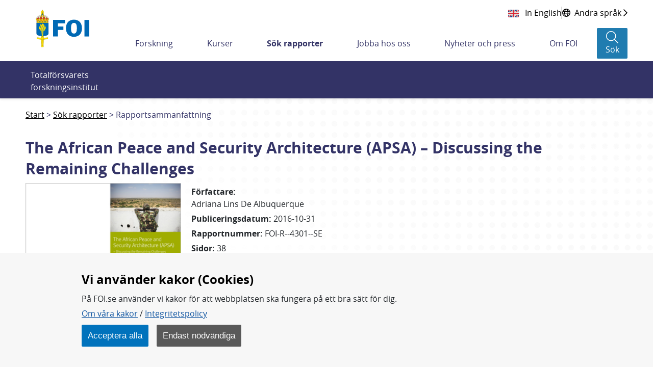

--- FILE ---
content_type: text/html;charset=UTF-8
request_url: https://www.foi.se/rapporter/rapportsammanfattning.html?reportNo=FOI-R--4301--SE
body_size: 17972
content:
<!DOCTYPE html>
<html lang="sv" class="sv-no-js sv-template-bred-sida">
<head>
      <meta charset="UTF-8">
      <script nonce="33c75da0-c612-11f0-b525-bdcd87f7a009">(function(c){c.add('sv-js');c.remove('sv-no-js');})(document.documentElement.classList)</script>
   <title>The African Peace and Security Architecture (APSA) – Discussing the Remaining Challenges</title>
         <link rel="preload" href="/sitevision/system-resource/f2cf3ed1d1d92a73df9710cf3c3a33bfda97e71970231402c696b85deb94a095/js/jquery.js" as="script">
   <link rel="preload" href="/sitevision/system-resource/f2cf3ed1d1d92a73df9710cf3c3a33bfda97e71970231402c696b85deb94a095/envision/envision.js" as="script">
   <link rel="preload" href="/sitevision/system-resource/f2cf3ed1d1d92a73df9710cf3c3a33bfda97e71970231402c696b85deb94a095/js/utils.js" as="script">
   <link rel="preload" href="/sitevision/system-resource/f2cf3ed1d1d92a73df9710cf3c3a33bfda97e71970231402c696b85deb94a095/js/portlets.js" as="script">
            <meta name="viewport" content="width=device-width, initial-scale=1, minimum-scale=1, shrink-to-fit=no">
         <meta name="dcterms.identifier" content="https://www.foi.se">
   <meta name="dcterms.language" content="sv">
   <meta name="dcterms.format" content="text/html">
   <meta name="dcterms.type" content="text">
            <link rel="canonical" href="/rapporter/rapportsammanfattning.html">
         <link rel="stylesheet" type="text/css" href="/2.7fd35d7f166c56ebe0b8229/1763498902447/sitevision-responsive-grids.css">
         <link rel="stylesheet" type="text/css" href="/2.7fd35d7f166c56ebe0b8229/1763498926603/sitevision-spacing.css">
      
      <link rel="stylesheet" type="text/css" href="/2.7fd35d7f166c56ebe0b8229/auto/1763470144801/SiteVision.css">
      <link rel="stylesheet" type="text/css" href="/2.7fd35d7f166c56ebe0b8229/0/5629/print/SiteVision.css">
   <link rel="stylesheet" type="text/css" href="/sitevision/system-resource/f2cf3ed1d1d92a73df9710cf3c3a33bfda97e71970231402c696b85deb94a095/css/portlets.css">
   <link rel="stylesheet" type="text/css" href="/sitevision/system-resource/f2cf3ed1d1d92a73df9710cf3c3a33bfda97e71970231402c696b85deb94a095/envision/envision.css">

         <link rel="stylesheet" type="text/css" href="/2.7fd35d7f166c56ebe0b8229/91.7fd35d7f166c56ebe0b884a/1763498929485/0/sv-template-asset.css">
                  <link rel="stylesheet" type="text/css" href="/webapp-resource/4.178cd742167303e461b18/360.31424def198a5b4c0b49b/1755671171605/webapp-assets.css">
      <link rel="stylesheet" type="text/css" href="/webapp-resource/4.178cd742167303e461b18/360.7884c07518a3b5f5b5d82b/1699884104540/webapp-assets.css">
      <link rel="stylesheet" type="text/css" href="/webapp-resource/4.178cd742167303e461b18/360.5c305c61184a6aea121245/1673259917954/webapp-assets.css">
      <link rel="stylesheet" type="text/css" href="/webapp-resource/4.178cd742167303e461b18/360.473b50381836a23846c23/1664262860383/webapp-assets.css">
         
            <script nonce="33c75da0-c612-11f0-b525-bdcd87f7a009">!function(t,e){t=t||"docReady",e=e||window;var n=[],o=!1,c=!1;function d(){if(!o){o=!0;for(var t=0;t<n.length;t++)try{n[t].fn.call(window,n[t].ctx)}catch(t){console&&console.error(t)}n=[]}}function a(){"complete"===document.readyState&&d()}e[t]=function(t,e){if("function"!=typeof t)throw new TypeError("callback for docReady(fn) must be a function");o?setTimeout(function(){t(e)},1):(n.push({fn:t,ctx:e}),"complete"===document.readyState?setTimeout(d,1):c||(document.addEventListener?(document.addEventListener("DOMContentLoaded",d,!1),window.addEventListener("load",d,!1)):(document.attachEvent("onreadystatechange",a),window.attachEvent("onload",d)),c=!0))}}("svDocReady",window);</script>
         <link rel="alternate" href="https://www.foi.se/rapporter/rapportsammanfattning.html?reportNo%3DFOI-R--4301--SE" hreflang="sv">
      <link rel="alternate" href="https://www.foi.se/en/foi/reports/report-summary.html?reportNo%3DFOI-R--4301--SE" hreflang="en">
            <script src="/2.7fd35d7f166c56ebe0b8229/91.7fd35d7f166c56ebe0b884a/1763498929494/HEAD/0/sv-template-asset.js"></script>
            

      <script>
function createCookie(name, value, days) {
  if (days) {
    var date = new Date();
    date.setTime(date.getTime() + (days * 24 * 60 * 60 * 1000));
    var expires = "; expires=" + date.toGMTString();
  } else {
    var expires = "";
  }
  document.cookie = name + "=" + value + expires + "; path=/; secure;";
  window.location.reload();
}

function get_cookies_array() {
  var cookies = {};

  if (document.cookie && document.cookie !== '') {
    var split = document.cookie.split(';');
    for (var i = 0; i < split.length; i++) {
      var name_value = split[i].split("=");
      name_value[0] = name_value[0].replace(/^ /, '');
      cookies[decodeURIComponent(name_value[0])] = decodeURIComponent(name_value[1]);
    }
  }
  return cookies;
}

function clearCookies() {
  var cookies = get_cookies_array();
  for (var name in cookies) {
    createCookie(name, '', -1);
  }
}

function getCookie(cname) {
  var name = cname + "=";
  var decodedCookie = decodeURIComponent(document.cookie);
  var ca = decodedCookie.split(';');
  for (var i = 0; i < ca.length; i++) {
    var c = ca[i];
    while (c.charAt(0) == ' ') {
      c = c.substring(1);
    }
    if (c.indexOf(name) == 0) {
      return c.substring(name.length, c.length);
    }
  }
  return "";
}
</script>
      <!-- stat -->
<script>
var stat_cookie = getCookie("stat_denied");
var cookie_consent = getCookie("cookie_consent");
if (stat_cookie != "") {
  //Excluded user from stats
} else {
  if (cookie_consent != "") {
    //Included user for stats (Cookies enabled)        
    var _paq = _paq || [];
    _paq.push(['trackPageView']);
    _paq.push(['enableLinkTracking']);
    (function () {
      var u = "https://stat-ext.foi.se/";
      _paq.push(['setTrackerUrl', u + 'matomo.php']);
      _paq.push(['setSiteId', '1']);
      var d = document, g = d.createElement('script'), s = d.getElementsByTagName('script')[0];
      g.type = 'text/javascript'; g.async = true; g.defer = true; g.src = u + 'matomo.php'; s.parentNode.insertBefore(g, s);
    })();
  } else {
    //Included user for stats (Cookies disabled)
    var _paq = _paq || [];
    _paq.push(['disableCookies']);
    _paq.push(['trackPageView']);
    _paq.push(['enableLinkTracking']);
    (function () {
      var u = "https://stat-ext.foi.se/";
      _paq.push(['setTrackerUrl', u + 'matomo.php']);
      _paq.push(['setSiteId', '1']);
      var d = document, g = d.createElement('script'), s = d.getElementsByTagName('script')[0];
      g.type = 'text/javascript'; g.async = true; g.defer = true; g.src = u + 'matomo.php'; s.parentNode.insertBefore(g, s);
    })();
  }
}
</script>
<!-- End stat Code -->
      <link rel="shortcut icon" href="/favicon.ico" type="image/x-icon" />

               <script nonce="33c75da0-c612-11f0-b525-bdcd87f7a009">
      window.sv = window.sv || {};
      sv.UNSAFE_MAY_CHANGE_AT_ANY_GIVEN_TIME_webAppExternals = {};
      sv.PageContext = {
      pageId: '4.178cd742167303e461b18',
      siteId: '2.7fd35d7f166c56ebe0b8229',
      userIdentityId: '',
      userIdentityReadTimeout: 0,
      userLocale: 'sv',
      dev: false,
      csrfToken: '',
      html5: true,
      useServerSideEvents: false,
      nodeIsReadOnly: true
      };
   </script>
               <script nonce="33c75da0-c612-11f0-b525-bdcd87f7a009">!function(){"use strict";var t,n={},e={},i={};function r(t){return n[t]=n[t]||{instances:[],modules:{},bundle:{}},n[t]}document.querySelector("html").classList.add("js");var s={registerBootstrapData:function(t,n,i,r,s){var a,o=e[t];o||(o=e[t]={}),(a=o[i])||(a=o[i]={}),a[n]={subComponents:r,options:s}},registerInitialState:function(t,n){i[t]=n},registerApp:function(n){var e=n.applicationId,i=r(e);if(t){var s={};s[e]=i,s[e].instances=[n],t.start(s)}else i.instances.push(n)},registerModule:function(t){r(t.applicationId).modules[t.path]=t},registerBundle:function(t){r(t.applicationId).bundle=t.bundle},getRegistry:function(){return n},setAppStarter:function(n){t=n},getBootstrapData:function(t){return e[t]},getInitialState:function(t){return i[t]}};window.AppRegistry=s}();</script>
            
  <link rel="canonical" href="https://www.foi.se/rapporter/rapportsammanfattning.html?reportNo=FOI-R--4301--SE" />
  <meta property="twitter:title" content="The African Peace and Security Architecture (APSA) – Discussing the Remaining Challenges">
  <meta property="twitter:description" content="Syftet med denna rapport är att ge en lägesrapport och analysera den fortsatta
utvecklingen av den afrikanska freds- och säkerhetsarkitekturen (APSA). Fokus
ligger på kvarvarande utmaningar inom de centrala institutioner som utgör APSA.
Det största hindret för den fortsatta utvecklingen av APSA bedöms vara dess
finansiering. AU och dess medlemsstater har hittills förlitat sig tungt på
internationella givare. AU är dock medvetet om riskerna med detta och har tagit
steg för att säkra mer intern afrikansk finansiering.
Följande slutsatser dras om APSA:s konfliktförebyggande och konflikthanterande
institutioner:
Panel of the Wise är en institution menad att lyfta frågor av betydelse för
konfliktförebyggande arbete inför AU:s freds- och säkerhetsråd. I dagsläget fyller
panelen ingen sådan funktion. En möjlighet är att förändra mandatet och införliva
en medlande roll för att utveckla APSA:s konfliktförebyggande förmåga.
Fastän Continental Early Warning System teoretiskt fyller en viktig
konfliktförebyggande funktion och har utvecklats betydligt på kort tid, är det
tveksamt om en vidareutveckling av plattformen kommer att ha märkbar effekt på
fred och säkerhet i Afrika. Den politiska viljan att intervenera i
konfliktförebyggande syfte saknas fortfarande inom APSA.
Den bristande politiska viljan att agera preventivt för att stävja konflikter på den
afrikanska kontinenten innebär att militära instrument som African Standby Force
och African Capacity for Immediate Response to Crises blir centrala instrument i
arbetet med att skapa &quot;afrikanska lösningar på afrikanska problem.&quot;">
  <meta property="twitter:image" content="https://www.foi.se/rest-api/report/cover/FOI-R--4301--SE">
  <meta property="twitter:card" content="summary_large_image">
  <meta property="twitter:url" content="https://www.foi.se/rapporter/rapportsammanfattning.html?reportNo=FOI-R--4301--SE">
  <meta property="og:title" content="The African Peace and Security Architecture (APSA) – Discussing the Remaining Challenges">
  <meta property="og:description" content="Syftet med denna rapport är att ge en lägesrapport och analysera den fortsatta
utvecklingen av den afrikanska freds- och säkerhetsarkitekturen (APSA). Fokus
ligger på kvarvarande utmaningar inom de centrala institutioner som utgör APSA.
Det största hindret för den fortsatta utvecklingen av APSA bedöms vara dess
finansiering. AU och dess medlemsstater har hittills förlitat sig tungt på
internationella givare. AU är dock medvetet om riskerna med detta och har tagit
steg för att säkra mer intern afrikansk finansiering.
Följande slutsatser dras om APSA:s konfliktförebyggande och konflikthanterande
institutioner:
Panel of the Wise är en institution menad att lyfta frågor av betydelse för
konfliktförebyggande arbete inför AU:s freds- och säkerhetsråd. I dagsläget fyller
panelen ingen sådan funktion. En möjlighet är att förändra mandatet och införliva
en medlande roll för att utveckla APSA:s konfliktförebyggande förmåga.
Fastän Continental Early Warning System teoretiskt fyller en viktig
konfliktförebyggande funktion och har utvecklats betydligt på kort tid, är det
tveksamt om en vidareutveckling av plattformen kommer att ha märkbar effekt på
fred och säkerhet i Afrika. Den politiska viljan att intervenera i
konfliktförebyggande syfte saknas fortfarande inom APSA.
Den bristande politiska viljan att agera preventivt för att stävja konflikter på den
afrikanska kontinenten innebär att militära instrument som African Standby Force
och African Capacity for Immediate Response to Crises blir centrala instrument i
arbetet med att skapa &quot;afrikanska lösningar på afrikanska problem.&quot;">
  <meta property="og:image" content="https://www.foi.se/rest-api/report/cover/FOI-R--4301--SE">
  <meta property="og:url" content="https://www.foi.se/rapporter/rapportsammanfattning.html?reportNo=FOI-R--4301--SE">
  <meta property="description" content="Syftet med denna rapport är att ge en lägesrapport och analysera den fortsatta
utvecklingen av den afrikanska freds- och säkerhetsarkitekturen (APSA). Fokus
ligger på kvarvarande utmaningar inom de centrala institutioner som utgör APSA.
Det största hindret för den fortsatta utvecklingen av APSA bedöms vara dess
finansiering. AU och dess medlemsstater har hittills förlitat sig tungt på
internationella givare. AU är dock medvetet om riskerna med detta och har tagit
steg för att säkra mer intern afrikansk finansiering.
Följande slutsatser dras om APSA:s konfliktförebyggande och konflikthanterande
institutioner:
Panel of the Wise är en institution menad att lyfta frågor av betydelse för
konfliktförebyggande arbete inför AU:s freds- och säkerhetsråd. I dagsläget fyller
panelen ingen sådan funktion. En möjlighet är att förändra mandatet och införliva
en medlande roll för att utveckla APSA:s konfliktförebyggande förmåga.
Fastän Continental Early Warning System teoretiskt fyller en viktig
konfliktförebyggande funktion och har utvecklats betydligt på kort tid, är det
tveksamt om en vidareutveckling av plattformen kommer att ha märkbar effekt på
fred och säkerhet i Afrika. Den politiska viljan att intervenera i
konfliktförebyggande syfte saknas fortfarande inom APSA.
Den bristande politiska viljan att agera preventivt för att stävja konflikter på den
afrikanska kontinenten innebär att militära instrument som African Standby Force
och African Capacity for Immediate Response to Crises blir centrala instrument i
arbetet med att skapa &quot;afrikanska lösningar på afrikanska problem.&quot;">
  <meta property="keywords" content="">
  
   </head>
<body class=" sv-responsive  env-m-around--0">
<div  id="svid10_7fd35d7f166c56ebe0bbf0d" class="sv-layout"><div class="sv-vertical sv-layout foi-bootstrap sv-skip-spacer sv-template-layout" id="svid10_7fd35d7f166c56ebe0bdd7c"><div id="svid94_7fd35d7f166c56ebe0b934c"><header class="sv-vertical sv-layout foi-header-wrapper sv-skip-spacer sv-template-layout" id="svid10_7fd35d7f166c56ebe0bb368"><div class="sv-vertical sv-layout sv-skip-spacer sv-template-layout" id="svid10_34d9fd4016dcef3425c3e9"><div class="sv-html-portlet sv-portlet sv-skip-spacer sv-template-portlet
" id="svid12_34d9fd4016dcef3425c3ea"><div id="HTML"><!-- HTML --></div><a class="foi-to-content" href="#Mittenspalt" accesskey="s">Till innehållet</a></div>
</div>
<div class="sv-fluid-grid sv-grid-main sv-layout sv-template-layout" id="svid10_7fd35d7f166c56ebe0bd14f"><div class="sv-row sv-layout foi-messages sv-skip-spacer sv-template-layout" id="svid10_e1bcd7316abc64a6b3105"><div class="sv-layout sv-skip-spacer sv-template-portlet
" id="svid30_e1bcd7316abc64a6b3106"><div id="Driftinfo"><!-- Driftinfo --></div><div class="sv-script-portlet sv-portlet sv-skip-spacer sv-template-portlet
" id="svid12_e1bcd7316abc64a6b3db"><div id="messagesSkript"><!-- messages - Skript --></div>

    
<script>
  window.svDocReady(function onDocumentReady() {
    var i18nJson = '{"minimize":"Minimera","show":"Visa"}';
    var i18n = JSON.parse(i18nJson);

    function toggleTitle(dateTitle, date) {
      dateTitle.toggle();
      date.toggle();
    }

    function toggleIconClass(icon) {
      if(icon.hasClass('fa-chevron-down')) {
        icon.removeClass('fa-chevron-down');
        icon.addClass('fa-chevron-up');
      } else {
        icon.removeClass('fa-chevron-up');
        icon.addClass('fa-chevron-down');
      }
    }

    function toggleLinkText(linkText) {
      if(linkText.text() === i18n['show']) {
        linkText.text(i18n['minimize']);
      } else {
        linkText.text(i18n['show']);
      }
    }

    function toggleMinimize(link) {
      if(link.css('display') === 'none') {
        link.css('display', 'flex');
      } else {
        link.css('display', 'none');
      }
    }

    function toggleArticle() {
      var article = $svjq(this).closest('.foi-message-article');

      var link = article.find('.foi-message-link');
      var linkText = article.find('.foi-message-minimize');
      var icon = article.find('.foi-message-icon-small');
      var date = article.find('.foi-message-date');
      var dateTitle = article.find('.foi-message-date-title');

      toggleMinimize(link);
      toggleLinkText(linkText);
      toggleIconClass(icon);
      toggleTitle(dateTitle, date);
    }
    
    var minimizers = $svjq('.foi-message-icon-wrapper');
    minimizers.on('click', toggleArticle);
  });
</script>
</div>
</div>
</div>
<div class="sv-row sv-layout foi-messages sv-template-layout" id="svid10_22b5bc8a17ef7a9608818d"><div class="sv-script-portlet sv-portlet sv-skip-spacer sv-template-portlet
" id="svid12_22b5bc8a17ef7a9608818e"><div id="iebannerSkript"><!-- ie_banner - Skript --></div><div id="IEObsolete"  class="foi-ie-banner alert alert-info c3022" role="alert">
	<h4>$i18n['title']</h4>
	<p>$i18n['info']</p>
	<hr>
	<p class="mb-0">$i18n['recommendation']</p>
</div>
<script>
window.svDocReady(function onDocumentReady() {
	var isIE11 = !!window.MSInputMethodContext && !!document.documentMode;
   if (isIE11){
         $svjq("#IEObsolete").show();
   }
});
</script></div>
</div>
<div class="sv-row sv-layout sv-hide-sv-bp-lg sv-hide-sv-bp-xl sv-template-layout" id="svid10_7884c07518a3b5f5b5d91e"><div class="sv-script-portlet sv-portlet sv-skip-spacer sv-template-portlet
" id="svid12_7884c07518a3b5f5b5d91f"><div id="Sprakvaljare"><!-- Språkväljare --></div><div class="foi-language-selector">
      	<a class="sv-font-normal" lang="en" href="/en/foi/reports/report-summary.html?reportNo=FOI-R--4301--SE">
         In English
      </a>
            <div class="divider"></div>
            <a class="sv-font-normal globe-icon" href="/om-foi/folj-fois-arbete/minoritetssprak-och-latt-svenska.html">
         <span>Andra språk</span>
         <span class="far fa-chevron-right"></span>
      </a>
   </div></div>
</div>
<div class="sv-row sv-layout sv-template-layout" id="svid10_7fd35d7f166c56ebe0be01a"><div class="sv-layout sv-skip-spacer sv-column-12 sv-template-layout" id="svid10_7fd35d7f166c56ebe0be283"><div class="sv-vertical sv-layout foi-header sv-skip-spacer sv-template-layout" id="svid10_7fd35d7f166c56ebe0be339"><div class="sv-vertical sv-layout foi-left sv-skip-spacer sv-template-layout" id="svid10_7fd35d7f166c56ebe0b101a4"><div class="sv-script-portlet sv-portlet sv-skip-spacer sv-template-portlet
" id="svid12_56b3a68d167a53b868222"><div id="logoSkript"><!-- logo - Skript --></div><h1>
<a href="/">
  <img class="foi-header-logo" alt="FOI Logo" src="/images/18.6b6fc4521690ffa2022356/1551347670066/foi_logo_svg.svg">
</a>
</h1></div>
</div>
<div class="sv-vertical sv-layout foi-right sv-template-layout" id="svid10_7fd35d7f166c56ebe0be6c8"><div class="sv-vertical sv-layout foi-top sv-skip-spacer sv-template-layout" id="svid10_7fd35d7f166c56ebe0be74e"><div class="sv-vertical sv-layout foi-container sv-skip-spacer sv-template-layout" id="svid10_7fd35d7f166c56ebe0be797"><div class="sv-custom-module sv-se-soleil-ReportCart sv-skip-spacer sv-template-portlet
" id="svid12_5c305c61184a6aea121269"><div id="Rapportkundvagn"><!-- Rapportkundvagn --></div>
<div id="app_mount_12_5c305c61184a6aea121269"></div>
<script data-id="app_meta_12_5c305c61184a6aea121269" type="application/json">{"id":"12_5c305c61184a6aea121269","isOffline":false,"isOnline":true,"baseRouteUri":"/appresource/4.178cd742167303e461b18/12.5c305c61184a6aea121269","baseViewUri":"/rapporter/rapportsammanfattning.html?sv.target=12.5c305c61184a6aea121269&sv.12.5c305c61184a6aea121269.route=%2F","baseResourceUri":"/webapp-files/se.soleil.ReportCart/1.0.0"}</script>
<script data-id="app_props_12_5c305c61184a6aea121269" type="application/json">{"orderPageUri":"/rapporter/rapportbestallning.html","icons":{"button":"/images/18.3b9d745f1683075a7f666/1547200266727/icon-foi-report--color.svg","delete":"/images/18.3b9d745f1683075a7f6105/1547206199985/icon-trash.svg","cover":"/images/18.13c0537f169c022235814e/1554379892978/fallback-report-cover.svg"},"scrollLimit":"50","showScrollLink":true}</script>
<script 
  src="/webapp-files/se.soleil.ReportCart/1.0.0/client/index.js?167325991795412_5c305c61184a6aea121269"  
  data-app-id="12_5c305c61184a6aea121269" 
   
  defer>
</script>
<script nonce="33c75da0-c612-11f0-b525-bdcd87f7a009">AppRegistry.registerApp({applicationId:'se.soleil.ReportCart|1.0.0',htmlElementId:'svid12_5c305c61184a6aea121269',route:'/',portletId:'12.5c305c61184a6aea121269',locale:'sv',defaultLocale:'en',webAppId:'se.soleil.ReportCart',webAppVersion:'1.0.0',webAppAopId:'360.5c305c61184a6aea121245',webAppImportTime:'1673259917954',requiredLibs:{},childComponentStateExtractionStrategy:'BY_ID'});</script></div>
<div class="sv-script-portlet sv-portlet sv-template-portlet
" id="svid12_54c800ba171588bd6373b"><div id="Sprakvaljare-0"><!-- Språkväljare --></div><div class="foi-language-selector">
      	<a class="sv-font-normal" lang="en" href="/en/foi/reports/report-summary.html?reportNo=FOI-R--4301--SE">
         In English
      </a>
            <div class="divider"></div>
            <a class="sv-font-normal globe-icon" href="/om-foi/folj-fois-arbete/minoritetssprak-och-latt-svenska.html">
         <span>Andra språk</span>
         <span class="far fa-chevron-right"></span>
      </a>
   </div></div>
</div>
</div>
<div class="sv-vertical sv-layout foi-menu__bar foi-bottom sv-template-layout" id="svid10_7fd35d7f166c56ebe0be74f"><div class="sv-vertical sv-layout foi-header__menu sv-skip-spacer sv-template-layout" id="svid10_7fd35d7f166c56ebe0be77b"><div class="sv-vertical sv-layout sv-hide-sv-bp-lg sv-hide-sv-bp-xl sv-skip-spacer sv-template-layout" id="svid10_7fd35d7f166c56ebe0be7a3"><div class="sv-vertical sv-layout foi-header-right-container sv-skip-spacer sv-template-layout" id="svid10_3b9d745f1683075a7f610a"><div class="sv-custom-module sv-se-soleil-ReportCart sv-skip-spacer sv-template-portlet
" id="svid12_5c305c61184a6aea12126b"><div id="Rapportkundvagn-0"><!-- Rapportkundvagn --></div>
<div id="app_mount_12_5c305c61184a6aea12126b"></div>
<script data-id="app_meta_12_5c305c61184a6aea12126b" type="application/json">{"id":"12_5c305c61184a6aea12126b","isOffline":false,"isOnline":true,"baseRouteUri":"/appresource/4.178cd742167303e461b18/12.5c305c61184a6aea12126b","baseViewUri":"/rapporter/rapportsammanfattning.html?sv.target=12.5c305c61184a6aea12126b&sv.12.5c305c61184a6aea12126b.route=%2F","baseResourceUri":"/webapp-files/se.soleil.ReportCart/1.0.0"}</script>
<script data-id="app_props_12_5c305c61184a6aea12126b" type="application/json">{"orderPageUri":"/rapporter/rapportbestallning.html","icons":{"button":"/images/18.3b9d745f1683075a7f666/1547200266727/icon-foi-report--color.svg","delete":"/images/18.3b9d745f1683075a7f6105/1547206199985/icon-trash.svg","cover":"/images/18.13c0537f169c022235814e/1554379892978/fallback-report-cover.svg"},"scrollLimit":"50","showScrollLink":true}</script>
<script 
  src="/webapp-files/se.soleil.ReportCart/1.0.0/client/index.js?167325991795412_5c305c61184a6aea12126b"  
  data-app-id="12_5c305c61184a6aea12126b" 
   
  defer>
</script>
<script nonce="33c75da0-c612-11f0-b525-bdcd87f7a009">AppRegistry.registerApp({applicationId:'se.soleil.ReportCart|1.0.0',htmlElementId:'svid12_5c305c61184a6aea12126b',route:'/',portletId:'12.5c305c61184a6aea12126b',locale:'sv',defaultLocale:'en',webAppId:'se.soleil.ReportCart',webAppVersion:'1.0.0',webAppAopId:'360.5c305c61184a6aea121245',webAppImportTime:'1673259917954',requiredLibs:{},childComponentStateExtractionStrategy:'BY_ID'});</script></div>
<div class="sv-script-portlet sv-portlet sv-template-portlet
" id="svid12_6d6d80ac1673ce9a6064792"><div id="topactionSkript"><!-- top_action - Skript --></div><div class="foi-top-action-buttons">
  <button id="foi-mobile-searchbutton" aria-label="Sökknapp" class="foi-top-search-button">
    <i class="foi-top-search-button__icon far fa-search"></i>
    <span class="foi-top-search-button__text">Sök</span>
  </button>
  
  <button id="foi-mobile-closeMenu" aria-label="Stäng meny" class="foi-top-close-menu foi-top-close-menu--hidden">
    <i class="foi-top-close-menu__icon far fa-times"></i>
    <span class="foi-top-close-menu__text">Stäng</span>
  </button>
  
  <div class="foi-hamburger-wrapper">
    <button id="foi-mobile-openMenu" aria-label="Öppna meny" class="foi-top-action-button foi-hamburger foi-js-toggle-menu" aria-expanded="false">
      <span class="foi-hamburger__icon">
        <span class="foi-hamburger__top"></span>
        <span class="foi-hamburger__middle"></span>
        <span class="foi-hamburger__bottom"></span>
      </span>
    </button>
    <span class="foi-top-action-text">Meny</span>
  </div>
</div>

<script>
  window.svDocReady(function onDocumentReady() {
    var i18nJson = '{"menu":"Meny","search":"Sök","close":"Stäng"}';
    var i18n = JSON.parse(i18nJson);

    var searchButton = $svjq('.foi-top-search-button');
    searchButton.on('click', { i18n: i18n }, window.Soleil.global_toggleSearch);
  });
</script>
</div>
<div class="sv-script-portlet sv-portlet sv-template-portlet
" id="svid12_6d6d80ac1673ce9a6063bcb"><div id="mobilemenuSkript"><!-- mobile_menu - Skript --></div><div class="foi-mobile-menu-cover-top"></div>
<nav class="foi-mobile-menu-wrapper" aria-expanded="false">
  <div class="foi-mobile-menu__item foi-mobile-menu__item--home">
    <a class="foi-mobile-menu__home" href="/">
      <i class="fal fa-home" aria-hidden="true"></i>
      <span class="foi-mobile-menu__home-text">Hem</span>
    </a>
  </div>
  <div class="foi-mobile-menu" data-menu-level="0" data-id="2.7fd35d7f166c56ebe0b8229_sitePage">
  </div>
  <div class="foi-mobile-menu__item" data-border-bottom="true">
    <a class="foi-mobile-menu__research" href="/ovrigt/forskning-a-o.html">Forskning A-Ö</a>
  </div>
  <!--div class="foi-mobile-menu__item">
    <a class="foi-mobile-menu__foi" href="${menuData.foiPageUrl}">foi.se A-Ö</a>
  </div>-->
</nav>

<script type="text/foi-mobile-menu-item-tmpl">
  <li class="foi-mobile-menu__item" data-isFolder="<%= item.isFolder %>">
    <% if (item.isFolder === true) {
      print('<span>' + item.displayName + '</span>');
    } else {%>
    <a href="<%= item.uri %>">
      <span><%= item.displayName %></span>
    </a>
    <% } %>
    <button class="foi-mobile-menu__button">
      <i class="far fa-chevron-down" aria-hidden="true"></i>
      <span class="sr-only">Undermeny för <%= item.displayName %></span>
    </button>
  </li>
</script>

<script>
  /* global Soleil */
  /* eslint-disable no-template-curly-in-string */

  window.svDocReady(function onDocumentReady() {
    var config = {
      templateSelector: '[type="text/foi-mobile-menu-item-tmpl"]',
      containerSelector: '.foi-mobile-menu',
      itemSelector: '.foi-mobile-menu__item',
      buttonSelector: '.foi-mobile-menu__button',
      serviceUri: '/rest-api/menu/items',
      currNodeId: '4.178cd742167303e461b18',
      initOnCreate: true
    };
    Soleil.Menu.create(
      config,
      function onExpand(item) {
        $svjq(item).find('> ul').slideDown(100);
      },
      function onCollapse(item) {
        $svjq(item).find('> ul').slideUp(100);
      }
    );

    var menuButton = $svjq('.foi-hamburger');
    var menuCloseButton = $svjq('.foi-top-close-menu');
    var mobileMenu = $svjq('.foi-mobile-menu-wrapper');
    var mobileCoverTop = $svjq('.foi-mobile-menu-cover-top');
    var mobileCoverBot = $svjq('.foi-cover');
    var buttonWrapper = $svjq('.foi-hamburger-wrapper');
    var messageContainer = $svjq('.foi-messages');

    function toggleMenu() {
      menuCloseButton.toggleClass('foi-top-close-menu--hidden');
      mobileMenu.toggle();
      mobileCoverTop.toggle();
      mobileCoverBot.toggle();
      buttonWrapper.toggle();
      messageContainer.toggle();
    }

    menuButton.on('click', toggleMenu);
    menuCloseButton.on('click', toggleMenu);
  });
</script>
</div>
</div>
</div>
<div class="sv-vertical sv-layout sv-visible-sv-bp-lg sv-visible-sv-bp-xl foi-header-megamenu-container sv-template-layout" id="svid10_7fd35d7f166c56ebe0be7a2"><div class="sv-custom-module sv-se-soleil-topMenu sv-skip-spacer sv-template-portlet
" id="svid12_473b50381836a23846c25"><div id="Toppmeny"><!-- Toppmeny --></div><div id="app_mount_12_473b50381836a23846c25"><nav aria-label="Toppmeny" class="app-3npriv"><ul class="app-3npriv"><li class="app-3npriv"><a href="/forskning.html" class="app-3npriv">Forskning</a>
      </li><li class="app-3npriv"><a href="/kurser.html" class="app-3npriv">Kurser</a>
      </li><li class="app-3npriv"><a href="/rapporter.html" aria-current="true" class="app-3npriv active">Sök rapporter</a>
      </li><li class="app-3npriv"><a href="/jobba-hos-oss.html" class="app-3npriv">Jobba hos oss</a>
      </li><li class="app-3npriv"><a href="/nyheter-och-press.html" class="app-3npriv">Nyheter och press</a>
      </li><li class="app-3npriv"><a href="/om-foi.html" class="app-3npriv">Om FOI</a>
      </li></ul>
</nav></div>
<script nonce="33c75da0-c612-11f0-b525-bdcd87f7a009">AppRegistry.registerApp({applicationId:'se.soleil.topMenu|1.1.0',htmlElementId:'svid12_473b50381836a23846c25',route:'/',portletId:'12.473b50381836a23846c25',locale:'sv',defaultLocale:'en',webAppId:'se.soleil.topMenu',webAppVersion:'1.1.0',webAppAopId:'360.473b50381836a23846c23',webAppImportTime:'1664262860383',requiredLibs:{},childComponentStateExtractionStrategy:'BY_ID'});</script></div>
<div role="search" aria-label="Sökruta" class="sv-script-portlet sv-portlet sv-template-portlet
" id="svid12_13c0537f169c02223581cb"><div id="searchbuttonSkript"><!-- search_button - Skript --></div><button class="foi-header-search-button" aria-label="Sök">
   <i class="foi-header-search-button__icon fal fa-search"></i>
   <span class="foi-header-search-button__text">Sök</span>
</button>

<script>
	window.svDocReady(function onDocumentReady() {
    var i18nJson = '{"search":"Sök","close":"Stäng"}';
    var i18n = JSON.parse(i18nJson);

    var searchButton = $svjq('.foi-header-search-button');
    searchButton.on('click', { i18n: i18n }, window.Soleil.global_toggleSearch);
  });
</script>
</div>
</div>
</div>
</div>
</div>
</div>
</div>
</div>
</div>
<div class="sv-vertical sv-layout foi-search-dropdown__wrapper sv-template-layout" id="svid10_7fd35d7f166c56ebe0bdc31"><div class="sv-vertical sv-layout foi-search-dropdown sv-skip-spacer sv-template-layout" id="svid10_7fd35d7f166c56ebe0be180"><div class="sv-vertical sv-layout sv-skip-spacer sv-template-layout" id="svid10_7fd35d7f166c56ebe0be2fd"><div class="sv-vertical sv-layout foi-search-language__wrapper sv-skip-spacer sv-template-layout" id="svid93_7fd35d7f166c56ebe0be372"><div class="sv-text-portlet sv-use-margins foi-search-text sv-skip-spacer sv-template-portlet
" id="svid12_7fd35d7f166c56ebe0b101a8"><div id="Totalforsvaretsforskningsinstitut"><!-- Totalförsvarets forskningsinstitut * --></div><div class="sv-text-portlet-content"><p class="sv-font-normal sv-text-align-left">Totalförsvarets forskningsinstitut</p></div></div>
<div class="sv-searchform-portlet sv-portlet sv-template-portlet
" id="svid12_7fd35d7f166c56ebe0be6a9"><div id="Sokruta"><!-- Sökruta --></div>

                                                                         
<script nonce="33c75da0-c612-11f0-b525-bdcd87f7a009">
svDocReady(function() {
   // Queries server for a suggestion list and shows it below the search field
   $svjq("#search12_7fd35d7f166c56ebe0be6a9").svAutoComplete({
      source: "/4.178cd742167303e461b18/12.7fd35d7f166c56ebe0be6a9.json?state=autoComplete",
      minLength: 2,
      delay: 200,
      selectedValueContainerId: "search12_7fd35d7f166c56ebe0be6a9selectedState"
   });
   // Backwards compatibility for custom templates
   $svjq("#search12_7fd35d7f166c56ebe0be6a9").on('focusin', function() {
      if ($svjq("#search12_7fd35d7f166c56ebe0be6a9").val() == "Ange sökord") {
         $svjq("#search12_7fd35d7f166c56ebe0be6a9").val("");
         return false;
      }
   });
   // Submit, blocks empty and placeholder queries
   $svjq("#search12_7fd35d7f166c56ebe0be6a9button").on('click', function() {
      const qry = $svjq("#search12_7fd35d7f166c56ebe0be6a9").val();
      if (qry == "" || qry == "Ange sökord") {
         return false;
      }
   });
   // Invokes the search button if user presses the enter key (needed in IE)
   $svjq("#search12_7fd35d7f166c56ebe0be6a9").on('keypress', function(e) {
      if (e.which == 13) {
         $svjq("#search12_7fd35d7f166c56ebe0be6a9button").trigger('focus').trigger('click');
         return false;
      }
   });
});
</script>


<form method="get" action="/ovrigt/sokresultat.html" class="env-m-around--0">
   <div role="search" aria-label="Sökruta">
      <label for="search12_7fd35d7f166c56ebe0be6a9" class="env-assistive-text">Sök</label>
      <input id="search12_7fd35d7f166c56ebe0be6a9"
             class="sv-font-normal env-align--middle c3019"
             
             type="text"
             name="query"
             autocomplete="off"
             placeholder="Ange sökord"
                           data-aria-owns="search12_7fd35d7f166c56ebe0be6a9listbox"
               role="searchbox"
               aria-label="Sök"
               aria-haspopup="listbox"
               aria-autocomplete="both"
                  >
               <input id="search12_7fd35d7f166c56ebe0be6a9button" type="submit" class="sv-font-normal env-align--middle" name="submitButton" value="Sök">
         </div>
   <div id="search12_7fd35d7f166c56ebe0be6a9selectedState" class="env-assistive-text" aria-atomic="true" aria-live="assertive"></div>
</form>
</div>
</div>
</div>
</div>
</div>
</header>
<main role="main" class="sv-vertical sv-layout foi-template-wrapper sv-template-layout" id="svid10_7fd35d7f166c56ebe0bab96"><div class="sv-vertical sv-layout sv-skip-spacer sv-template-layout" id="svid10_7fd35d7f166c56ebe0bd857"><div id="svid94_7fd35d7f166c56ebe0b8e2d"><div class="sv-layout sv-skip-spacer sv-template-portlet
" id="svid30_7fd35d7f166c56ebe0bb05a"><div id="Brodsmulor"><!-- Brödsmulor --></div><div role="navigation" aria-label="Länkstig" class="sv-script-portlet sv-portlet sv-skip-spacer sv-template-portlet
" id="svid12_7fd35d7f166c56ebe0bdc2b"><div id="breadcrumbsSkript"><!-- breadcrumbs - Skript --></div><nav class="foi-breadcrumbs" aria-label="breadcrumb">
      <a href="/rapporter.html" class="d-lg-none btn btn-primary btn-block">Tillbaka till  <strong>Sök rapporter</strong></a>
    <div class="d-none d-lg-block container">
    <ol class="breadcrumb d-flex">
                      <li class="breadcrumb-item ">
                      <a href="/" title="Startsida">Start</a>
                  </li>
                      <li class="breadcrumb-item ">
                      <a href="/rapporter.html">Sök rapporter</a>
                  </li>
                              <li class="breadcrumb-item active">
                      <span>Rapportsammanfattning</span>
                  </li>
          </ol>
  </div>
</nav>
</div>
</div>
<div class="sv-fluid-grid sv-grid-main sv-layout sv-template-layout" id="svid10_7fd35d7f166c56ebe0bbdea"><div class="sv-row sv-layout sv-skip-spacer sv-template-layout" id="svid10_7fd35d7f166c56ebe0bd7ae"><div class="sv-layout sv-skip-spacer sv-column-12 sv-template-layout" id="svid10_7fd35d7f166c56ebe0be0a5"><div class="sv-vertical sv-layout sv-skip-spacer sv-template-layout" id="svid10_7fd35d7f166c56ebe0be298"><div id="svid94_178cd742167303e461b1f" class="pagecontent sv-layout"><div id="Mittenspalt"><!-- Mittenspalt --></div><div class="sv-custom-module sv-se-soleil-ReportSummary" id="svid12_5c305c61184a6aea12125d"><div id="Rapportsammanfattning"><!-- Rapportsammanfattning --></div>
<div id="app_mount_12_5c305c61184a6aea12125d"><h1>The African Peace and Security Architecture (APSA) – Discussing the Remaining Challenges</h1>
<div class="report app-12gk8b"><img class="image app-12gk8b" src="/rest-api/report/cover/FOI-R--4301--SE" alt="">
  <div class="content-wrapper app-12gk8b"><div class="authors-container"><p><span class="bold">Författare:</span></p>
    <ul class="authors"><li class="author">Adriana Lins De Albuquerque
        </li></ul></div>
    <p class="app-12gk8b"><span class="bold">Publiceringsdatum:</span>
        2016-10-31</p>
    <p><span class="bold">Rapportnummer:</span>
    FOI-R--4301--SE</p>
    <p><span class="bold">Sidor:</span>
    38</p>
    <p><span class="bold">Skriven på:</span>
    Engelska</p>
    
    
    </div></div>
<div class="button-wrapper app-12gk8b"><a href="/rest-api/report/FOI-R--4301--SE" class="button foi-print-hide get-report-button-ob939r" download>Ladda ner rapport</a></div>
<h2 class="app-12gk8b">Sammanfattning</h2>
  <div class="abstract app-12gk8b"><p class="app-12gk8b">Syftet med denna rapport är att ge en lägesrapport och analysera den fortsatta
utvecklingen av den afrikanska freds- och säkerhetsarkitekturen (APSA). Fokus
ligger på kvarvarande utmaningar inom de centrala institutioner som utgör APSA.
Det största hindret för den fortsatta utvecklingen av APSA bedöms vara dess
finansiering. AU och dess medlemsstater har hittills förlitat sig tungt på
internationella givare. AU är dock medvetet om riskerna med detta och har tagit
steg för att säkra mer intern afrikansk finansiering.
Följande slutsatser dras om APSA:s konfliktförebyggande och konflikthanterande
institutioner:
Panel of the Wise är en institution menad att lyfta frågor av betydelse för
konfliktförebyggande arbete inför AU:s freds- och säkerhetsråd. I dagsläget fyller
panelen ingen sådan funktion. En möjlighet är att förändra mandatet och införliva
en medlande roll för att utveckla APSA:s konfliktförebyggande förmåga.
Fastän Continental Early Warning System teoretiskt fyller en viktig
konfliktförebyggande funktion och har utvecklats betydligt på kort tid, är det
tveksamt om en vidareutveckling av plattformen kommer att ha märkbar effekt på
fred och säkerhet i Afrika. Den politiska viljan att intervenera i
konfliktförebyggande syfte saknas fortfarande inom APSA.
Den bristande politiska viljan att agera preventivt för att stävja konflikter på den
afrikanska kontinenten innebär att militära instrument som African Standby Force
och African Capacity for Immediate Response to Crises blir centrala instrument i
arbetet med att skapa &quot;afrikanska lösningar på afrikanska problem.&quot;</p></div></div>
<script data-id="app_meta_12_5c305c61184a6aea12125d" type="application/json">{"id":"12_5c305c61184a6aea12125d","isOffline":false,"isOnline":true,"baseRouteUri":"/appresource/4.178cd742167303e461b18/12.5c305c61184a6aea12125d","baseViewUri":"/rapporter/rapportsammanfattning.html?sv.target=12.5c305c61184a6aea12125d&sv.12.5c305c61184a6aea12125d.route=%2F","baseResourceUri":"/webapp-files/se.soleil.ReportSummary/1.0.6"}</script>
<script data-id="app_props_12_5c305c61184a6aea12125d" type="application/json">{"currentLocale":"sv","report":{"abstracts":{"en":"This report seeks to analyse the current status of the African security structure,\r\nwith a particular focus on discussing remaining challenges within the central\r\ninstitutions that compose APSA.\r\nThe report concludes that the greatest impediment to the continued development\r\nof APSA is funding. Relying so heavily on international donors is inherently risky,\r\nan issue of which the AU is very much aware of and is taking active steps to\r\nremedy.\r\nThe following conclusions are reached about APSA institutions devoted to conflict\r\nprevention and management:\r\nThe Panel of the Wise is an institution intended to bring issues of certain timely\r\nimportance to the attention of the Peace and Security Council. This report finds\r\nlimited support for the notion that the Panel provides an important function in this\r\nregard, nor does it believe it prudent to amend the mandate of the Panel to\r\nincorporate more of a mediating role without also adjusting the current format of\r\nthe Panel. Although the Continental Early Warning System theoretically fills an\r\nimportant function within APSA, further development of the platform is unlikely\r\nto prevent conflict in the region. This is since such a system matters little if there\r\nis limited or no political will for an early response, which is frequently the case.\r\nThe lacking political will to engage in conflict prevention at an early stage results\r\nin the African Standby Force (ASF) and African Capacity for Immediate Response\r\nto Crises (ACIRC) becoming crucial instruments in the effort to provide \"African\r\nsolutions to African problems.\"","sv":"Syftet med denna rapport är att ge en lägesrapport och analysera den fortsatta\r\nutvecklingen av den afrikanska freds- och säkerhetsarkitekturen (APSA). Fokus\r\nligger på kvarvarande utmaningar inom de centrala institutioner som utgör APSA.\r\nDet största hindret för den fortsatta utvecklingen av APSA bedöms vara dess\r\nfinansiering. AU och dess medlemsstater har hittills förlitat sig tungt på\r\ninternationella givare. AU är dock medvetet om riskerna med detta och har tagit\r\nsteg för att säkra mer intern afrikansk finansiering.\r\nFöljande slutsatser dras om APSA:s konfliktförebyggande och konflikthanterande\r\ninstitutioner:\r\nPanel of the Wise är en institution menad att lyfta frågor av betydelse för\r\nkonfliktförebyggande arbete inför AU:s freds- och säkerhetsråd. I dagsläget fyller\r\npanelen ingen sådan funktion. En möjlighet är att förändra mandatet och införliva\r\nen medlande roll för att utveckla APSA:s konfliktförebyggande förmåga.\r\nFastän Continental Early Warning System teoretiskt fyller en viktig\r\nkonfliktförebyggande funktion och har utvecklats betydligt på kort tid, är det\r\ntveksamt om en vidareutveckling av plattformen kommer att ha märkbar effekt på\r\nfred och säkerhet i Afrika. Den politiska viljan att intervenera i\r\nkonfliktförebyggande syfte saknas fortfarande inom APSA.\r\nDen bristande politiska viljan att agera preventivt för att stävja konflikter på den\r\nafrikanska kontinenten innebär att militära instrument som African Standby Force\r\noch African Capacity for Immediate Response to Crises blir centrala instrument i\r\narbetet med att skapa \"afrikanska lösningar på afrikanska problem.\""},"authors":[{"departmentId":2,"firstName":"Adriana","freeTextName":null,"id":0,"lastName":"Lins De Albuquerque","order":1,"unitName":"SÄKERHETSPOLITIK","userName":"win\\adrlin"}],"departments":[{"id":10097,"text":"1 Försvarsanalys"}],"documentPublishedInfo":"","documentType":"FOI rapport","hasFile":true,"id":10421248,"keywords":{"en":[],"sv":[]},"nrOfPages":38,"projectNumbers":[{"id":10421248,"text":"A16104"}],"publishCity":"Stockholm","publishDate":"2016-10-31T00:00:00","reportNumber":"FOI-R--4301--SE","researchAreas":[],"series":"R","title":{"en":"The African Peace and Security Architecture (APSA) – Discussing the Remaining Challenges","sv":"The African Peace and Security Architecture (APSA) – Discussing the Remaining Challenges"},"units":[{"id":0,"text":"SÄKERHETSPOLITIK"}],"writtenInLanguage":"En"},"intranet":false}</script>
<script 
  src="/webapp-files/se.soleil.ReportSummary/1.0.6/client/index.js?175567117160512_5c305c61184a6aea12125d"  
  data-app-id="12_5c305c61184a6aea12125d" 
   
  defer>
</script>
<script nonce="33c75da0-c612-11f0-b525-bdcd87f7a009">AppRegistry.registerApp({applicationId:'se.soleil.ReportSummary|1.0.6',htmlElementId:'svid12_5c305c61184a6aea12125d',route:'/',portletId:'12.5c305c61184a6aea12125d',locale:'sv',defaultLocale:'en',webAppId:'se.soleil.ReportSummary',webAppVersion:'1.0.6',webAppAopId:'360.31424def198a5b4c0b49b',webAppImportTime:'1755671171605',requiredLibs:{},childComponentStateExtractionStrategy:'BY_ID'});</script></div>
</div></div>
</div>
<div class="sv-layout sv-column-12 sv-template-layout" id="svid10_46c3b221170ccb3336f101"></div>
</div>
<div class="sv-row sv-layout sv-template-layout" id="svid10_3bc3d52171a18400b1238"><div class="sv-layout sv-skip-spacer sv-column-12 sv-template-layout" id="svid10_3bc3d52171a18400b1239"><div class="sv-layout sv-skip-spacer sv-template-portlet
" id="svid30_3bc3d52171a18400b123a"><div id="Relateradinfo"><!-- Relaterad info --></div><div class="sv-custom-module sv-RelatedBlurbs sv-skip-spacer sv-template-portlet
" id="svid12_e1bcd7316abc64a6b3a"><div id="RelatedBlurbsrelateradeamnen"><!-- RelatedBlurbs - relaterade ämnen --></div><div data-vue-name="RelatedBlurbs" data-vue-portlet="12.e1bcd7316abc64a6b3a"></div><script src="/webapp-files/RelatedBlurbs/1.0.5/vue/index.js"></script><script type="text/javascript">vueApps["RelatedBlurbs"].render("RelatedBlurbs", "12.e1bcd7316abc64a6b3a", {"header":"Relaterade ämnen","relatedData":[],"webapp":{"locale":"sv","defaultLocale":"en","portletId":"12.e1bcd7316abc64a6b3a","webAppId":"RelatedBlurbs","webAppVersion":"1.0.5"},"isOffline":false});</script>
<script nonce="33c75da0-c612-11f0-b525-bdcd87f7a009">AppRegistry.registerApp({applicationId:'RelatedBlurbs|1.0.5',htmlElementId:'svid12_e1bcd7316abc64a6b3a',route:'/',portletId:'12.e1bcd7316abc64a6b3a',locale:'sv',defaultLocale:'en',webAppId:'RelatedBlurbs',webAppVersion:'1.0.5',webAppAopId:'360.5b33c2cd17b55d493c2239',webAppImportTime:'1631858360488',requiredLibs:{},childComponentStateExtractionStrategy:'BY_ID'});</script></div>
<div class="sv-custom-module sv-RelatedBlurbs sv-template-portlet
" id="svid12_e1bcd7316abc64a6b3c"><div id="RelatedBlurbsrelateradelankar"><!-- RelatedBlurbs - relaterade länkar --></div><div data-vue-name="RelatedBlurbs" data-vue-portlet="12.e1bcd7316abc64a6b3c"></div><script src="/webapp-files/RelatedBlurbs/1.0.5/vue/index.js"></script><script type="text/javascript">vueApps["RelatedBlurbs"].render("RelatedBlurbs", "12.e1bcd7316abc64a6b3c", {"header":"Relaterade länkar","relatedData":[],"webapp":{"locale":"sv","defaultLocale":"en","portletId":"12.e1bcd7316abc64a6b3c","webAppId":"RelatedBlurbs","webAppVersion":"1.0.5"},"isOffline":false});</script>
<script nonce="33c75da0-c612-11f0-b525-bdcd87f7a009">AppRegistry.registerApp({applicationId:'RelatedBlurbs|1.0.5',htmlElementId:'svid12_e1bcd7316abc64a6b3c',route:'/',portletId:'12.e1bcd7316abc64a6b3c',locale:'sv',defaultLocale:'en',webAppId:'RelatedBlurbs',webAppVersion:'1.0.5',webAppAopId:'360.5b33c2cd17b55d493c2239',webAppImportTime:'1631858360488',requiredLibs:{},childComponentStateExtractionStrategy:'BY_ID'});</script></div>
<div class="sv-custom-module sv-RelatedBlurbs sv-template-portlet
" id="svid12_e1bcd7316abc64a6b34df"><div id="RelatedBlurbsrelateraderapporter"><!-- RelatedBlurbs - relaterade rapporter --></div><div data-vue-name="RelatedBlurbs" data-vue-portlet="12.e1bcd7316abc64a6b34df"></div><script src="/webapp-files/RelatedBlurbs/1.0.5/vue/index.js"></script><script type="text/javascript">vueApps["RelatedBlurbs"].render("RelatedBlurbs", "12.e1bcd7316abc64a6b34df", {"header":"Rapporter","relatedData":[],"webapp":{"locale":"sv","defaultLocale":"en","portletId":"12.e1bcd7316abc64a6b34df","webAppId":"RelatedBlurbs","webAppVersion":"1.0.5"},"isOffline":false});</script>
<script nonce="33c75da0-c612-11f0-b525-bdcd87f7a009">AppRegistry.registerApp({applicationId:'RelatedBlurbs|1.0.5',htmlElementId:'svid12_e1bcd7316abc64a6b34df',route:'/',portletId:'12.e1bcd7316abc64a6b34df',locale:'sv',defaultLocale:'en',webAppId:'RelatedBlurbs',webAppVersion:'1.0.5',webAppAopId:'360.5b33c2cd17b55d493c2239',webAppImportTime:'1631858360488',requiredLibs:{},childComponentStateExtractionStrategy:'BY_ID'});</script></div>
</div>
</div>
</div>
<div class="sv-row sv-layout sv-template-layout" id="svid10_3bc3d52171a18400b136"><div class="sv-layout sv-skip-spacer sv-column-6 sv-template-layout" id="svid10_3bc3d52171a18400b137"><div class="sv-layout sv-skip-spacer sv-template-portlet
" id="svid30_3bc3d52171a18400b139"><div id="Dela"><!-- Dela --></div><div class="sv-custom-module sv-se-soleil-share sv-skip-spacer sv-template-portlet
" id="svid12_f7f2a4b1880727d25017f"><div id="Delapasocialamedier"><!-- Dela på sociala medier --></div><div id="app_mount_12_f7f2a4b1880727d25017f"><p class="sv-font-lead"><strong>Dela sidan</strong></p>
  <div class="foi-share"><a href="http://www.facebook.com/sharer.php?u=https%3A%2F%2Fwww.foi.se%2Frapporter%2Frapportsammanfattning.html%3FreportNo%3DFOI-R--4301--SE" rel="external" title="Facebook" class="foi-share__item app-ymdsmn"><i class="fab fa-facebook-f"></i></a>
    <a href="http://twitter.com/intent/tweet?text=https%3A%2F%2Fwww.foi.se%2Frapporter%2Frapportsammanfattning.html%3FreportNo%3DFOI-R--4301--SE%20(via%20$FOI)" rel="external" title="X (föredetta Twitter)" class="foi-share__item app-ymdsmn"><svg xmlns="http://www.w3.org/2000/svg" viewBox="0 0 512 512" height="22px" width="22px"><!-- HTML_TAG_START --><!--Font Awesome Pro 6.4.2 by @fontawesome - https://fontawesome.com License - https://fontawesome.com/license (Commercial License) Copyright 2023 Fonticons, Inc.--><!-- HTML_TAG_END --><path d="M389.2 48h70.6L305.6 224.2 487 464H345L233.7 318.6 106.5 464H35.8L200.7 275.5 26.8 48H172.4L272.9 180.9 389.2 48zM364.4 421.8h39.1L151.1 88h-42L364.4 421.8z"></path></svg></a>
    <a href="http://www.linkedin.com/shareArticle?mini=true&url=https%3A%2F%2Fwww.foi.se%2Frapporter%2Frapportsammanfattning.html%3FreportNo%3DFOI-R--4301--SE" rel="external" title="LinkedIn" class="foi-share__item app-ymdsmn"><i class="fab fa-linkedin-in"></i></a>
    <a href="mailto:?subject=Lästips från FOI.se&amp;body=Lästipset handlar om Rapportsammanfattning %0Ahttps%3A%2F%2Fwww.foi.se%2Frapporter%2Frapportsammanfattning.html%3FreportNo%3DFOI-R--4301--SE" title="Epost" class="foi-share__item app-ymdsmn" id="envelope"><i class="fa fa-envelope"></i></a></div></div>
<script nonce="33c75da0-c612-11f0-b525-bdcd87f7a009">AppRegistry.registerApp({applicationId:'se.soleil.share|1.0.2',htmlElementId:'svid12_f7f2a4b1880727d25017f',route:'/',portletId:'12.f7f2a4b1880727d25017f',locale:'sv',defaultLocale:'en',webAppId:'se.soleil.share',webAppVersion:'1.0.2',webAppAopId:'360.7884c07518a3b5f5b5d82b',webAppImportTime:'1699884104540',requiredLibs:{},childComponentStateExtractionStrategy:'BY_ID'});</script></div>
</div>
</div>
<div class="sv-layout sv-column-3 sv-template-layout" id="svid10_3bc3d52171a18400b138"><div class="sv-script-portlet sv-portlet sv-skip-spacer sv-template-portlet
 c3020"  id="svid12_46c3b221170ccb3336f102"><div id="Skriptfeedback"><!-- Skript - feedback --></div>  <a href="/om-foi/folj-fois-arbete/om-webbplatsen/tyck-till-om-foi.se.html" class="foi-give-feedback-button">
    <span>Tyck till</span>
    <i class="far fa-chevron-right"></i>
  </a>
</div>
</div>
</div>
</div>
</div></div>
</main>
<footer class="sv-vertical sv-layout foi-footer sv-template-layout" id="svid10_7fd35d7f166c56ebe0bb32c"><div class="sv-vertical sv-layout foi-footer__content sv-skip-spacer sv-template-layout" id="svid10_7fd35d7f166c56ebe0bcdd7"><div class="sv-fluid-grid sv-grid-main sv-layout sv-skip-spacer sv-template-layout" id="svid10_7fd35d7f166c56ebe0be0ab"><div class="sv-vertical sv-layout sv-skip-spacer sv-template-layout" id="svid10_7fd35d7f166c56ebe0be202"><div class="sv-custom-module sv-se-soleil-footerContent sv-skip-spacer sv-template-portlet
" id="svid12_22b5bc8a17ef7a96088fd"><div id="Footerinnehall"><!-- Footerinnehåll --></div>
<div id="app_mount_12_22b5bc8a17ef7a96088fd"><!-- HTML_TAG_START --><div class="sv-use-margins"><div class="sv-row sv-layout sv-skip-spacer" ><div class="sv-layout sv-skip-spacer sv-column-8" ><div class="sv-text-portlet sv-use-margins sv-skip-spacer c3021"  ><div ><!-- Följ oss --></div><div class="sv-text-portlet-content"><h2 class="sv-font-h2--white" >Följ oss</h2></div></div>  <div class="sv-script-portlet sv-portlet" ><div ><!-- link_list Skript --></div> <div class="foi-link-list">   <div class="foi-link-list__title"></div>   <ul class="foi-link-list__list">         <li class="foi-link-list__list-item">       <a class="foi-link-list__link" href="javascript:void(window.open('https://www.facebook.com/foiforskning','_blank','toolbar=1,location=1,status=1,menubar=1,scrollbars=1,resizable=1'));" title="Facebook">               <img class="foi-link-list__link-svg-icon" src="/images/18.7fd35d7f166c56ebe0be32a/1542369116076/icon-facebook.svg" alt="Facebook Icon"/>                     <div class="foi-link-list__link-name">Facebook</div>             </a>     </li>         <li class="foi-link-list__list-item">       <a class="foi-link-list__link" href="javascript:void(window.open('https://twitter.com/FOIresearch','_blank','toolbar=1,location=1,status=1,menubar=1,scrollbars=1,resizable=1'));" title="X">               <img class="foi-link-list__link-svg-icon" src="/images/18.7884c07518a3b5f5b5d831/1699886136994/x-twitter.svg" alt="X Icon"/>                     <div class="foi-link-list__link-name">X</div>             </a>     </li>         <li class="foi-link-list__list-item">       <a class="foi-link-list__link" href="javascript:void(window.open('https://www.linkedin.com/company/foi','_blank','toolbar=1,location=1,status=1,menubar=1,scrollbars=1,resizable=1'));" title="LinkedIn">               <img class="foi-link-list__link-svg-icon" src="/images/18.7fd35d7f166c56ebe0be329/1542369116061/icon-linkedin.svg" alt="LinkedIn Icon"/>                     <div class="foi-link-list__link-name">LinkedIn</div>             </a>     </li>         <li class="foi-link-list__list-item">       <a class="foi-link-list__link" href="javascript:void(window.open('https://www.youtube.com/user/foiresearch','_blank','toolbar=1,location=1,status=1,menubar=1,scrollbars=1,resizable=1'));" title="YouTube">               <img class="foi-link-list__link-svg-icon" src="/images/18.7fd35d7f166c56ebe0be32c/1542369116107/icon-youtube.svg" alt="YouTube Icon"/>                     <div class="foi-link-list__link-name">YouTube</div>             </a>     </li>       </ul> </div> </div>  <div class="sv-text-portlet sv-use-margins" ><div ><!-- FOI i sociala medier --></div><div class="sv-text-portlet-content"><p class="sv-font-normal--white"><a href="/om-foi/folj-fois-arbete/foi-i-sociala-medier.html">FOI i sociala medier</a></p></div></div>  </div>  <div class="sv-vertical sv-layout sv-hide-sv-bp-lg sv-hide-sv-bp-xl foi-divider" ></div>  <div class="sv-layout sv-column-4" ><div class="sv-text-portlet sv-use-margins sv-skip-spacer" ><div ><!-- Nyhetsbrevrubrik --></div><div class="sv-text-portlet-content"><h2 class="sv-font-h2--white" >Nyhetsbrev</h2></div></div>  <div class="sv-text-portlet sv-use-margins" ><div ><!-- Information nyhetsbrev --></div><div class="sv-text-portlet-content"><p class="sv-font-normal--white">Prenumerera på FOI:s nyhetsbrev</p></div></div>  <div class="sv-custom-module sv-ActionLink" ><div ><!-- Actionknapp --></div><div data-c><a class="foi-action btn btn-secondary" href="/nyheter-och-press/nyhetsbrev.html"  >   <span>Till nyhetsbrev</span>   <i class="far fa-chevron-right" aria-hidden="true"></i> </a> </div><script nonce="33c75da0-c612-11f0-b525-bdcd87f7a009">AppRegistry.registerBootstrapData('12.7fd35d7f166c56ebe0bdfe3','1b82deab-ed36-a0bf-df4d-19209d705a2f','main',[],undefined);</script><script nonce="33c75da0-c612-11f0-b525-bdcd87f7a009">AppRegistry.registerInitialState('12.7fd35d7f166c56ebe0bdfe3',{"text":"Till nyhetsbrev","icon":"fa-chevron-right","link":"/nyheter-och-press/nyhetsbrev.html","openInNewWindow":null,"iconStyle":"far","route":"/"});</script><script src="/webapp-resource/4.7fd35d7f166c56ebe0b8437/360.3c99f56d16f0b584dbf31/1576505597018/webapp-assets.js"></script> <script nonce="33c75da0-c612-11f0-b525-bdcd87f7a009">AppRegistry.registerApp({applicationId:'ActionLink|1.2.0',htmlElementId:'svid12_7fd35d7f166c56ebe0bdfe3',route:'/',portletId:'12.7fd35d7f166c56ebe0bdfe3',locale:'sv',defaultLocale:'en',webAppId:'ActionLink',webAppVersion:'1.2.0',webAppAopId:'360.3c99f56d16f0b584dbf31',webAppImportTime:'1576505597018',requiredLibs:{},childComponentStateExtractionStrategy:'BY_PARENT_PROPERTY'});</script></div>  </div>  </div>  <div class="sv-vertical sv-layout foi-divider" ></div>  <div class="sv-row sv-layout" ><div class="sv-text-portlet sv-use-margins sv-skip-spacer" ><div ><!-- Kontaktrubrik --></div><div class="sv-text-portlet-content"><h2 class="sv-font-h2--white" >Kontakt</h2></div></div>  </div>  <div class="sv-row sv-layout" ><div class="sv-layout sv-skip-spacer sv-column-4" ><div class="sv-text-portlet sv-use-margins sv-skip-spacer" ><div ><!-- Kontaktinformation --></div><div class="sv-text-portlet-content"><p class="sv-font-normal--white"><strong>Postadress<br></strong>FOI Totalförsvarets forskningsinstitut<br>164 90 Stockholm</p><p class="sv-font-normal--white"><strong>Telefon</strong>: <a href="tel:08-55503000">08-555 030 00</a><br><strong>F</strong><strong>ax</strong>: 08-555 031 00<br><strong><a href="mailto:registrator@foi.se">registrator@foi.se</a></strong></p><p class="sv-font-normal--white">Org.nr: 202100-5182<br>VAT SE202100518201<br></p><p class="sv-font-normal--white"><strong>Fakturaadress<br></strong>PEPPOL ID: 0007:2021005182<br>EDI adress: 2021005182<br>Org nr: 202100-5182<br>VAN operatör: OPUS Capita<br><a href="https://businessnetwork.opuscapita.com/onboarding/public/landingpage/c1890fa5-4a43-429b-87fb-ac4c06fe98bd" rel="external">Leverantörsportalen<img alt="" src="/sitevision/util/images/externallinknewwindow.png"  class="sv-linkicon c3026"><span class="env-assistive-text"> Länk till annan webbplats, öppnas i nytt fönster.</span></a><br></p><p class="sv-font-normal--white"><a href="/om-foi/fois-uppdrag/myndighetens-uppgifter/upphandling/fakturering.html">Fakturor till FOI</a></p></div></div>  <div class="sv-custom-module sv-ActionLink" ><div ><!-- Actionknapp 1 --></div><div data-c><a class="foi-action btn btn-secondary" href="/om-foi/kontakta-oss.html"  >   <span>Kontakta oss</span>   <i class="fal " aria-hidden="true"></i> </a> </div><script nonce="33c75da0-c612-11f0-b525-bdcd87f7a009">AppRegistry.registerBootstrapData('12.7914561f1697c7127a310f','96cd57a0-9924-3592-54a6-6e26736ad011','main',[],undefined);</script><script nonce="33c75da0-c612-11f0-b525-bdcd87f7a009">AppRegistry.registerInitialState('12.7914561f1697c7127a310f',{"text":"Kontakta oss","icon":"","link":"/om-foi/kontakta-oss.html","openInNewWindow":null,"iconStyle":"fal","route":"/"});</script><script src="/webapp-resource/4.7fd35d7f166c56ebe0b8437/360.3c99f56d16f0b584dbf31/1576505597018/webapp-assets.js"></script> <script nonce="33c75da0-c612-11f0-b525-bdcd87f7a009">AppRegistry.registerApp({applicationId:'ActionLink|1.2.0',htmlElementId:'svid12_7914561f1697c7127a310f',route:'/',portletId:'12.7914561f1697c7127a310f',locale:'sv',defaultLocale:'en',webAppId:'ActionLink',webAppVersion:'1.2.0',webAppAopId:'360.3c99f56d16f0b584dbf31',webAppImportTime:'1576505597018',requiredLibs:{},childComponentStateExtractionStrategy:'BY_PARENT_PROPERTY'});</script></div>  </div>  <div class="sv-layout sv-column-4" ><div class="sv-text-portlet sv-use-margins sv-skip-spacer" ><div ><!-- Stockholm / Kista --></div><div class="sv-text-portlet-content"><p class="sv-font-normal--white"><strong>Stockholm / Kista</strong><br><strong>Besöksadress</strong><br>Gullfossgatan 6, 164 40 Kista</p><p class="sv-font-normal--white"><strong>Leveransadress</strong><br>Gullfossgatan 12, 164 40 Kista<br><strong>Telefon</strong>: <a href="tel:08-55503000">08-555 030 00</a></p></div></div>  <div class="sv-custom-module sv-ActionLink" ><div ><!-- Hitta hit (Kista) - Actionknapp --></div><div data-c><a class="foi-action btn btn-secondary" href="https://goo.gl/maps/s477ZGpxoYF2" target="_blank" >   <span>Hitta till FOI Kista</span>   <i class="fal fa-map-marker-alt" aria-hidden="true"></i> </a> </div><script nonce="33c75da0-c612-11f0-b525-bdcd87f7a009">AppRegistry.registerBootstrapData('12.7fd35d7f166c56ebe0bdf04','8832b15f-6864-3311-f3fb-a1775cdda50b','main',[],undefined);</script><script nonce="33c75da0-c612-11f0-b525-bdcd87f7a009">AppRegistry.registerInitialState('12.7fd35d7f166c56ebe0bdf04',{"text":"Hitta till FOI Kista","icon":"fa-map-marker-alt","link":"https://goo.gl/maps/s477ZGpxoYF2","openInNewWindow":"on","iconStyle":"fal","route":"/"});</script><script src="/webapp-resource/4.7fd35d7f166c56ebe0b8437/360.3c99f56d16f0b584dbf31/1576505597018/webapp-assets.js"></script> <script nonce="33c75da0-c612-11f0-b525-bdcd87f7a009">AppRegistry.registerApp({applicationId:'ActionLink|1.2.0',htmlElementId:'svid12_7fd35d7f166c56ebe0bdf04',route:'/',portletId:'12.7fd35d7f166c56ebe0bdf04',locale:'sv',defaultLocale:'en',webAppId:'ActionLink',webAppVersion:'1.2.0',webAppAopId:'360.3c99f56d16f0b584dbf31',webAppImportTime:'1576505597018',requiredLibs:{},childComponentStateExtractionStrategy:'BY_PARENT_PROPERTY'});</script></div>  <div class="sv-text-portlet sv-use-margins" ><div ><!-- Linköping --></div><div class="sv-text-portlet-content"><p class="sv-font-normal--white"><strong>Linköping</strong><br><strong>Besöks- och leveransadress</strong><br>Olaus Magnus väg 42, Linköping<br><strong>Telefon</strong>: <a href="tel:013-378000">013-37 80 00</a></p></div></div>  <div class="sv-custom-module sv-ActionLink" ><div ><!-- Hitta hit (Linköping) - Actionknapp --></div><div data-c><a class="foi-action btn btn-secondary" href="https://goo.gl/maps/CVun5zvvueE2" target="_blank" >   <span>Hitta till FOI Linköping </span>   <i class="fal fa-map-marker-alt" aria-hidden="true"></i> </a> </div><script nonce="33c75da0-c612-11f0-b525-bdcd87f7a009">AppRegistry.registerBootstrapData('12.7fd35d7f166c56ebe0bdfeb','42076463-88ae-014f-1d9e-3e6ba37fd841','main',[],undefined);</script><script nonce="33c75da0-c612-11f0-b525-bdcd87f7a009">AppRegistry.registerInitialState('12.7fd35d7f166c56ebe0bdfeb',{"text":"Hitta till FOI Linköping ","icon":"fa-map-marker-alt","link":"https://goo.gl/maps/CVun5zvvueE2","openInNewWindow":"on","iconStyle":"fal","route":"/"});</script><script src="/webapp-resource/4.7fd35d7f166c56ebe0b8437/360.3c99f56d16f0b584dbf31/1576505597018/webapp-assets.js"></script> <script nonce="33c75da0-c612-11f0-b525-bdcd87f7a009">AppRegistry.registerApp({applicationId:'ActionLink|1.2.0',htmlElementId:'svid12_7fd35d7f166c56ebe0bdfeb',route:'/',portletId:'12.7fd35d7f166c56ebe0bdfeb',locale:'sv',defaultLocale:'en',webAppId:'ActionLink',webAppVersion:'1.2.0',webAppAopId:'360.3c99f56d16f0b584dbf31',webAppImportTime:'1576505597018',requiredLibs:{},childComponentStateExtractionStrategy:'BY_PARENT_PROPERTY'});</script></div>  </div>  <div class="sv-layout foi-footer-content__contact--adjust-padding sv-column-4" ><div class="sv-text-portlet sv-use-margins sv-skip-spacer" ><div ><!-- Grindsjön --></div><div class="sv-text-portlet-content"><p class="sv-font-normal--white"><strong>Grindsjön</strong><br><strong>Besöks- och leveransadress</strong><br>Olof Arrhenius väg 31, Norra Sorunda<br><strong>Telefon</strong>: <a href="tel:08-55503000">08-555 030 00</a></p></div></div>  <div class="sv-custom-module sv-ActionLink" ><div ><!-- Hitta hit (Grindsjön) - Actionknapp --></div><div data-c><a class="foi-action btn btn-secondary" href="https://goo.gl/maps/fnpwKrExony" target="_blank" >   <span>Hitta till FOI Grindsjön</span>   <i class="fal fa-map-marker-alt" aria-hidden="true"></i> </a> </div><script nonce="33c75da0-c612-11f0-b525-bdcd87f7a009">AppRegistry.registerBootstrapData('12.7fd35d7f166c56ebe0bdfe6','38c7358d-8007-bd2c-68e7-56fe978c10d3','main',[],undefined);</script><script nonce="33c75da0-c612-11f0-b525-bdcd87f7a009">AppRegistry.registerInitialState('12.7fd35d7f166c56ebe0bdfe6',{"text":"Hitta till FOI Grindsjön","icon":"fa-map-marker-alt","link":"https://goo.gl/maps/fnpwKrExony","openInNewWindow":"on","iconStyle":"fal","route":"/"});</script><script src="/webapp-resource/4.7fd35d7f166c56ebe0b8437/360.3c99f56d16f0b584dbf31/1576505597018/webapp-assets.js"></script> <script nonce="33c75da0-c612-11f0-b525-bdcd87f7a009">AppRegistry.registerApp({applicationId:'ActionLink|1.2.0',htmlElementId:'svid12_7fd35d7f166c56ebe0bdfe6',route:'/',portletId:'12.7fd35d7f166c56ebe0bdfe6',locale:'sv',defaultLocale:'en',webAppId:'ActionLink',webAppVersion:'1.2.0',webAppAopId:'360.3c99f56d16f0b584dbf31',webAppImportTime:'1576505597018',requiredLibs:{},childComponentStateExtractionStrategy:'BY_PARENT_PROPERTY'});</script></div>  <div class="sv-text-portlet sv-use-margins" ><div ><!-- Umeå --></div><div class="sv-text-portlet-content"><p class="sv-font-normal--white"><strong>Umeå</strong><br><strong>Besöks- och leveransadress</strong><br>Cementvägen 20, Umeå<br><strong>Telefon</strong>: <a href="tel:090-106600">090-10 66 00</a></p></div></div>  <div class="sv-custom-module sv-ActionLink" ><div ><!-- Hitta hit (Umeå) - Actionknapp --></div><div data-c><a class="foi-action btn btn-secondary" href="https://goo.gl/maps/HJjWiLXDE582" target="_blank" >   <span>Hitta till FOI Umeå</span>   <i class="fal fa-map-marker-alt" aria-hidden="true"></i> </a> </div><script nonce="33c75da0-c612-11f0-b525-bdcd87f7a009">AppRegistry.registerBootstrapData('12.7fd35d7f166c56ebe0bdfe7','850e7693-56aa-54b3-6a71-bad883791c5a','main',[],undefined);</script><script nonce="33c75da0-c612-11f0-b525-bdcd87f7a009">AppRegistry.registerInitialState('12.7fd35d7f166c56ebe0bdfe7',{"text":"Hitta till FOI Umeå","icon":"fa-map-marker-alt","link":"https://goo.gl/maps/HJjWiLXDE582","openInNewWindow":"on","iconStyle":"fal","route":"/"});</script><script src="/webapp-resource/4.7fd35d7f166c56ebe0b8437/360.3c99f56d16f0b584dbf31/1576505597018/webapp-assets.js"></script> <script nonce="33c75da0-c612-11f0-b525-bdcd87f7a009">AppRegistry.registerApp({applicationId:'ActionLink|1.2.0',htmlElementId:'svid12_7fd35d7f166c56ebe0bdfe7',route:'/',portletId:'12.7fd35d7f166c56ebe0bdfe7',locale:'sv',defaultLocale:'en',webAppId:'ActionLink',webAppVersion:'1.2.0',webAppAopId:'360.3c99f56d16f0b584dbf31',webAppImportTime:'1576505597018',requiredLibs:{},childComponentStateExtractionStrategy:'BY_PARENT_PROPERTY'});</script></div>  </div>  </div>  <div class="sv-vertical sv-layout foi-divider" ></div>  <div class="sv-row sv-layout" ><div class="sv-layout sv-skip-spacer sv-column-6" ><div class="sv-text-portlet sv-use-margins sv-skip-spacer" ><div ><!-- Om webbplatsen --></div><div class="sv-text-portlet-content"><p class="sv-font-normal--white"><a href="/om-foi/folj-fois-arbete/om-webbplatsen/tyck-till-om-foi.se.html"><strong>Tyck till ...</strong></a><br><a href="/om-foi/folj-fois-arbete/om-webbplatsen.html"><strong>Om webbplatsen</strong></a><br><strong><a href="/foi-anstalld-i-utlandet.html">FOI-anställd i utlandet</a></strong></p></div></div>  <div class="sv-text-portlet sv-use-margins" ><div ><!-- Tyck till - länk --></div><div class="sv-text-portlet-content"></div></div>  </div>  <div class="sv-layout sv-column-6" ><div class="sv-text-portlet sv-use-margins sv-skip-spacer" ><div ><!-- Text --></div><div class="sv-text-portlet-content"><p class="sv-font-normal--white sv-text-align-right"><strong><a href="/om-foi/folj-fois-arbete/om-webbplatsen/tillganglighetsredogorelse-for-foi.se.html">Tillgänglighetsredogörelse</a></strong><br><a href="/om-foi/folj-fois-arbete/om-webbplatsen/integritetspolicy.html"><strong>Integritetspolicy</strong></a><br><a href="/om-foi/folj-fois-arbete/om-webbplatsen/integritetspolicy/om-vara-kakor-cookies.html"><strong>Om våra kakor</strong></a><br></p></div></div>  </div>  </div></div><!-- HTML_TAG_END --></div>
<script data-id="app_meta_12_22b5bc8a17ef7a96088fd" type="application/json">{"id":"12_22b5bc8a17ef7a96088fd","isOffline":false,"isOnline":true,"baseRouteUri":"/appresource/4.178cd742167303e461b18/12.22b5bc8a17ef7a96088fd","baseViewUri":"/rapporter/rapportsammanfattning.html?sv.target=12.22b5bc8a17ef7a96088fd&sv.12.22b5bc8a17ef7a96088fd.route=%2F","baseResourceUri":"/webapp-files/se.soleil.footerContent/1.0.1"}</script>
<script data-id="app_props_12_22b5bc8a17ef7a96088fd" type="application/json">{"pageContent":"&lt;div class=\"sv-use-margins\"&gt;&lt;div class=\"sv-row sv-layout sv-skip-spacer\" &gt;&lt;div class=\"sv-layout sv-skip-spacer sv-column-8\" &gt;&lt;div class=\"sv-text-portlet sv-use-margins sv-skip-spacer\" style=\"margin-bottom:15px\" &gt;&lt;div &gt;&lt;!-- Följ oss --&gt;&lt;/div&gt;&lt;div class=\"sv-text-portlet-content\"&gt;&lt;h2 class=\"sv-font-h2--white\" &gt;Följ oss&lt;/h2&gt;&lt;/div&gt;&lt;/div&gt;  &lt;div class=\"sv-script-portlet sv-portlet\" &gt;&lt;div &gt;&lt;!-- link_list Skript --&gt;&lt;/div&gt; &lt;div class=\"foi-link-list\"&gt;   &lt;div class=\"foi-link-list__title\"&gt;&lt;/div&gt;   &lt;ul class=\"foi-link-list__list\"&gt;         &lt;li class=\"foi-link-list__list-item\"&gt;       &lt;a class=\"foi-link-list__link\" href=\"javascript:void(window.open('https://www.facebook.com/foiforskning','_blank','toolbar=1,location=1,status=1,menubar=1,scrollbars=1,resizable=1'));\" title=\"Facebook\"&gt;               &lt;img class=\"foi-link-list__link-svg-icon\" src=\"/images/18.7fd35d7f166c56ebe0be32a/1542369116076/icon-facebook.svg\" alt=\"Facebook Icon\"/&gt;                     &lt;div class=\"foi-link-list__link-name\"&gt;Facebook&lt;/div&gt;             &lt;/a&gt;     &lt;/li&gt;         &lt;li class=\"foi-link-list__list-item\"&gt;       &lt;a class=\"foi-link-list__link\" href=\"javascript:void(window.open('https://twitter.com/FOIresearch','_blank','toolbar=1,location=1,status=1,menubar=1,scrollbars=1,resizable=1'));\" title=\"X\"&gt;               &lt;img class=\"foi-link-list__link-svg-icon\" src=\"/images/18.7884c07518a3b5f5b5d831/1699886136994/x-twitter.svg\" alt=\"X Icon\"/&gt;                     &lt;div class=\"foi-link-list__link-name\"&gt;X&lt;/div&gt;             &lt;/a&gt;     &lt;/li&gt;         &lt;li class=\"foi-link-list__list-item\"&gt;       &lt;a class=\"foi-link-list__link\" href=\"javascript:void(window.open('https://www.linkedin.com/company/foi','_blank','toolbar=1,location=1,status=1,menubar=1,scrollbars=1,resizable=1'));\" title=\"LinkedIn\"&gt;               &lt;img class=\"foi-link-list__link-svg-icon\" src=\"/images/18.7fd35d7f166c56ebe0be329/1542369116061/icon-linkedin.svg\" alt=\"LinkedIn Icon\"/&gt;                     &lt;div class=\"foi-link-list__link-name\"&gt;LinkedIn&lt;/div&gt;             &lt;/a&gt;     &lt;/li&gt;         &lt;li class=\"foi-link-list__list-item\"&gt;       &lt;a class=\"foi-link-list__link\" href=\"javascript:void(window.open('https://www.youtube.com/user/foiresearch','_blank','toolbar=1,location=1,status=1,menubar=1,scrollbars=1,resizable=1'));\" title=\"YouTube\"&gt;               &lt;img class=\"foi-link-list__link-svg-icon\" src=\"/images/18.7fd35d7f166c56ebe0be32c/1542369116107/icon-youtube.svg\" alt=\"YouTube Icon\"/&gt;                     &lt;div class=\"foi-link-list__link-name\"&gt;YouTube&lt;/div&gt;             &lt;/a&gt;     &lt;/li&gt;       &lt;/ul&gt; &lt;/div&gt; &lt;/div&gt;  &lt;div class=\"sv-text-portlet sv-use-margins\" &gt;&lt;div &gt;&lt;!-- FOI i sociala medier --&gt;&lt;/div&gt;&lt;div class=\"sv-text-portlet-content\"&gt;&lt;p class=\"sv-font-normal--white\"&gt;&lt;a href=\"/om-foi/folj-fois-arbete/foi-i-sociala-medier.html\"&gt;FOI i sociala medier&lt;/a&gt;&lt;/p&gt;&lt;/div&gt;&lt;/div&gt;  &lt;/div&gt;  &lt;div class=\"sv-vertical sv-layout sv-hide-sv-bp-lg sv-hide-sv-bp-xl foi-divider\" &gt;&lt;/div&gt;  &lt;div class=\"sv-layout sv-column-4\" &gt;&lt;div class=\"sv-text-portlet sv-use-margins sv-skip-spacer\" &gt;&lt;div &gt;&lt;!-- Nyhetsbrevrubrik --&gt;&lt;/div&gt;&lt;div class=\"sv-text-portlet-content\"&gt;&lt;h2 class=\"sv-font-h2--white\" &gt;Nyhetsbrev&lt;/h2&gt;&lt;/div&gt;&lt;/div&gt;  &lt;div class=\"sv-text-portlet sv-use-margins\" &gt;&lt;div &gt;&lt;!-- Information nyhetsbrev --&gt;&lt;/div&gt;&lt;div class=\"sv-text-portlet-content\"&gt;&lt;p class=\"sv-font-normal--white\"&gt;Prenumerera på FOI:s nyhetsbrev&lt;/p&gt;&lt;/div&gt;&lt;/div&gt;  &lt;div class=\"sv-custom-module sv-ActionLink\" &gt;&lt;div &gt;&lt;!-- Actionknapp --&gt;&lt;/div&gt;&lt;div data-c&gt;&lt;a class=\"foi-action btn btn-secondary\" href=\"/nyheter-och-press/nyhetsbrev.html\"  &gt;   &lt;span&gt;Till nyhetsbrev&lt;/span&gt;   &lt;i class=\"far fa-chevron-right\" aria-hidden=\"true\"&gt;&lt;/i&gt; &lt;/a&gt; &lt;/div&gt;&lt;script nonce=\"33c75da0-c612-11f0-b525-bdcd87f7a009\"&gt;AppRegistry.registerBootstrapData('12.7fd35d7f166c56ebe0bdfe3','1b82deab-ed36-a0bf-df4d-19209d705a2f','main',[],undefined);&lt;/script&gt;&lt;script nonce=\"33c75da0-c612-11f0-b525-bdcd87f7a009\"&gt;AppRegistry.registerInitialState('12.7fd35d7f166c56ebe0bdfe3',{\"text\":\"Till nyhetsbrev\",\"icon\":\"fa-chevron-right\",\"link\":\"/nyheter-och-press/nyhetsbrev.html\",\"openInNewWindow\":null,\"iconStyle\":\"far\",\"route\":\"/\"});&lt;/script&gt;&lt;script src=\"/webapp-resource/4.7fd35d7f166c56ebe0b8437/360.3c99f56d16f0b584dbf31/1576505597018/webapp-assets.js\"&gt;&lt;/script&gt; &lt;script nonce=\"33c75da0-c612-11f0-b525-bdcd87f7a009\"&gt;AppRegistry.registerApp({applicationId:'ActionLink|1.2.0',htmlElementId:'svid12_7fd35d7f166c56ebe0bdfe3',route:'/',portletId:'12.7fd35d7f166c56ebe0bdfe3',locale:'sv',defaultLocale:'en',webAppId:'ActionLink',webAppVersion:'1.2.0',webAppAopId:'360.3c99f56d16f0b584dbf31',webAppImportTime:'1576505597018',requiredLibs:{},childComponentStateExtractionStrategy:'BY_PARENT_PROPERTY'});&lt;/script&gt;&lt;/div&gt;  &lt;/div&gt;  &lt;/div&gt;  &lt;div class=\"sv-vertical sv-layout foi-divider\" &gt;&lt;/div&gt;  &lt;div class=\"sv-row sv-layout\" &gt;&lt;div class=\"sv-text-portlet sv-use-margins sv-skip-spacer\" &gt;&lt;div &gt;&lt;!-- Kontaktrubrik --&gt;&lt;/div&gt;&lt;div class=\"sv-text-portlet-content\"&gt;&lt;h2 class=\"sv-font-h2--white\" &gt;Kontakt&lt;/h2&gt;&lt;/div&gt;&lt;/div&gt;  &lt;/div&gt;  &lt;div class=\"sv-row sv-layout\" &gt;&lt;div class=\"sv-layout sv-skip-spacer sv-column-4\" &gt;&lt;div class=\"sv-text-portlet sv-use-margins sv-skip-spacer\" &gt;&lt;div &gt;&lt;!-- Kontaktinformation --&gt;&lt;/div&gt;&lt;div class=\"sv-text-portlet-content\"&gt;&lt;p class=\"sv-font-normal--white\"&gt;&lt;strong&gt;Postadress&lt;br&gt;&lt;/strong&gt;FOI Totalförsvarets forskningsinstitut&lt;br&gt;164 90 Stockholm&lt;/p&gt;&lt;p class=\"sv-font-normal--white\"&gt;&lt;strong&gt;Telefon&lt;/strong&gt;: &lt;a href=\"tel:08-55503000\"&gt;08-555 030 00&lt;/a&gt;&lt;br&gt;&lt;strong&gt;F&lt;/strong&gt;&lt;strong&gt;ax&lt;/strong&gt;: 08-555 031 00&lt;br&gt;&lt;strong&gt;&lt;a href=\"mailto:registrator@foi.se\"&gt;registrator@foi.se&lt;/a&gt;&lt;/strong&gt;&lt;/p&gt;&lt;p class=\"sv-font-normal--white\"&gt;Org.nr: 202100-5182&lt;br&gt;VAT SE202100518201&lt;br&gt;&lt;/p&gt;&lt;p class=\"sv-font-normal--white\"&gt;&lt;strong&gt;Fakturaadress&lt;br&gt;&lt;/strong&gt;PEPPOL ID: 0007:2021005182&lt;br&gt;EDI adress: 2021005182&lt;br&gt;Org nr: 202100-5182&lt;br&gt;VAN operatör: OPUS Capita&lt;br&gt;&lt;a href=\"https://businessnetwork.opuscapita.com/onboarding/public/landingpage/c1890fa5-4a43-429b-87fb-ac4c06fe98bd\" rel=\"external\"&gt;Leverantörsportalen&lt;img alt=\"\" src=\"/sitevision/util/images/externallinknewwindow.png\" style=\"max-width:11px;max-height:10px\" class=\"sv-linkicon\"&gt;&lt;span class=\"env-assistive-text\"&gt; Länk till annan webbplats, öppnas i nytt fönster.&lt;/span&gt;&lt;/a&gt;&lt;br&gt;&lt;/p&gt;&lt;p class=\"sv-font-normal--white\"&gt;&lt;a href=\"/om-foi/fois-uppdrag/myndighetens-uppgifter/upphandling/fakturering.html\"&gt;Fakturor till FOI&lt;/a&gt;&lt;/p&gt;&lt;/div&gt;&lt;/div&gt;  &lt;div class=\"sv-custom-module sv-ActionLink\" &gt;&lt;div &gt;&lt;!-- Actionknapp 1 --&gt;&lt;/div&gt;&lt;div data-c&gt;&lt;a class=\"foi-action btn btn-secondary\" href=\"/om-foi/kontakta-oss.html\"  &gt;   &lt;span&gt;Kontakta oss&lt;/span&gt;   &lt;i class=\"fal \" aria-hidden=\"true\"&gt;&lt;/i&gt; &lt;/a&gt; &lt;/div&gt;&lt;script nonce=\"33c75da0-c612-11f0-b525-bdcd87f7a009\"&gt;AppRegistry.registerBootstrapData('12.7914561f1697c7127a310f','96cd57a0-9924-3592-54a6-6e26736ad011','main',[],undefined);&lt;/script&gt;&lt;script nonce=\"33c75da0-c612-11f0-b525-bdcd87f7a009\"&gt;AppRegistry.registerInitialState('12.7914561f1697c7127a310f',{\"text\":\"Kontakta oss\",\"icon\":\"\",\"link\":\"/om-foi/kontakta-oss.html\",\"openInNewWindow\":null,\"iconStyle\":\"fal\",\"route\":\"/\"});&lt;/script&gt;&lt;script src=\"/webapp-resource/4.7fd35d7f166c56ebe0b8437/360.3c99f56d16f0b584dbf31/1576505597018/webapp-assets.js\"&gt;&lt;/script&gt; &lt;script nonce=\"33c75da0-c612-11f0-b525-bdcd87f7a009\"&gt;AppRegistry.registerApp({applicationId:'ActionLink|1.2.0',htmlElementId:'svid12_7914561f1697c7127a310f',route:'/',portletId:'12.7914561f1697c7127a310f',locale:'sv',defaultLocale:'en',webAppId:'ActionLink',webAppVersion:'1.2.0',webAppAopId:'360.3c99f56d16f0b584dbf31',webAppImportTime:'1576505597018',requiredLibs:{},childComponentStateExtractionStrategy:'BY_PARENT_PROPERTY'});&lt;/script&gt;&lt;/div&gt;  &lt;/div&gt;  &lt;div class=\"sv-layout sv-column-4\" &gt;&lt;div class=\"sv-text-portlet sv-use-margins sv-skip-spacer\" &gt;&lt;div &gt;&lt;!-- Stockholm / Kista --&gt;&lt;/div&gt;&lt;div class=\"sv-text-portlet-content\"&gt;&lt;p class=\"sv-font-normal--white\"&gt;&lt;strong&gt;Stockholm / Kista&lt;/strong&gt;&lt;br&gt;&lt;strong&gt;Besöksadress&lt;/strong&gt;&lt;br&gt;Gullfossgatan 6, 164 40 Kista&lt;/p&gt;&lt;p class=\"sv-font-normal--white\"&gt;&lt;strong&gt;Leveransadress&lt;/strong&gt;&lt;br&gt;Gullfossgatan 12, 164 40 Kista&lt;br&gt;&lt;strong&gt;Telefon&lt;/strong&gt;: &lt;a href=\"tel:08-55503000\"&gt;08-555 030 00&lt;/a&gt;&lt;/p&gt;&lt;/div&gt;&lt;/div&gt;  &lt;div class=\"sv-custom-module sv-ActionLink\" &gt;&lt;div &gt;&lt;!-- Hitta hit (Kista) - Actionknapp --&gt;&lt;/div&gt;&lt;div data-c&gt;&lt;a class=\"foi-action btn btn-secondary\" href=\"https://goo.gl/maps/s477ZGpxoYF2\" target=\"_blank\" &gt;   &lt;span&gt;Hitta till FOI Kista&lt;/span&gt;   &lt;i class=\"fal fa-map-marker-alt\" aria-hidden=\"true\"&gt;&lt;/i&gt; &lt;/a&gt; &lt;/div&gt;&lt;script nonce=\"33c75da0-c612-11f0-b525-bdcd87f7a009\"&gt;AppRegistry.registerBootstrapData('12.7fd35d7f166c56ebe0bdf04','8832b15f-6864-3311-f3fb-a1775cdda50b','main',[],undefined);&lt;/script&gt;&lt;script nonce=\"33c75da0-c612-11f0-b525-bdcd87f7a009\"&gt;AppRegistry.registerInitialState('12.7fd35d7f166c56ebe0bdf04',{\"text\":\"Hitta till FOI Kista\",\"icon\":\"fa-map-marker-alt\",\"link\":\"https://goo.gl/maps/s477ZGpxoYF2\",\"openInNewWindow\":\"on\",\"iconStyle\":\"fal\",\"route\":\"/\"});&lt;/script&gt;&lt;script src=\"/webapp-resource/4.7fd35d7f166c56ebe0b8437/360.3c99f56d16f0b584dbf31/1576505597018/webapp-assets.js\"&gt;&lt;/script&gt; &lt;script nonce=\"33c75da0-c612-11f0-b525-bdcd87f7a009\"&gt;AppRegistry.registerApp({applicationId:'ActionLink|1.2.0',htmlElementId:'svid12_7fd35d7f166c56ebe0bdf04',route:'/',portletId:'12.7fd35d7f166c56ebe0bdf04',locale:'sv',defaultLocale:'en',webAppId:'ActionLink',webAppVersion:'1.2.0',webAppAopId:'360.3c99f56d16f0b584dbf31',webAppImportTime:'1576505597018',requiredLibs:{},childComponentStateExtractionStrategy:'BY_PARENT_PROPERTY'});&lt;/script&gt;&lt;/div&gt;  &lt;div class=\"sv-text-portlet sv-use-margins\" &gt;&lt;div &gt;&lt;!-- Linköping --&gt;&lt;/div&gt;&lt;div class=\"sv-text-portlet-content\"&gt;&lt;p class=\"sv-font-normal--white\"&gt;&lt;strong&gt;Linköping&lt;/strong&gt;&lt;br&gt;&lt;strong&gt;Besöks- och leveransadress&lt;/strong&gt;&lt;br&gt;Olaus Magnus väg 42, Linköping&lt;br&gt;&lt;strong&gt;Telefon&lt;/strong&gt;: &lt;a href=\"tel:013-378000\"&gt;013-37 80 00&lt;/a&gt;&lt;/p&gt;&lt;/div&gt;&lt;/div&gt;  &lt;div class=\"sv-custom-module sv-ActionLink\" &gt;&lt;div &gt;&lt;!-- Hitta hit (Linköping) - Actionknapp --&gt;&lt;/div&gt;&lt;div data-c&gt;&lt;a class=\"foi-action btn btn-secondary\" href=\"https://goo.gl/maps/CVun5zvvueE2\" target=\"_blank\" &gt;   &lt;span&gt;Hitta till FOI Linköping &lt;/span&gt;   &lt;i class=\"fal fa-map-marker-alt\" aria-hidden=\"true\"&gt;&lt;/i&gt; &lt;/a&gt; &lt;/div&gt;&lt;script nonce=\"33c75da0-c612-11f0-b525-bdcd87f7a009\"&gt;AppRegistry.registerBootstrapData('12.7fd35d7f166c56ebe0bdfeb','42076463-88ae-014f-1d9e-3e6ba37fd841','main',[],undefined);&lt;/script&gt;&lt;script nonce=\"33c75da0-c612-11f0-b525-bdcd87f7a009\"&gt;AppRegistry.registerInitialState('12.7fd35d7f166c56ebe0bdfeb',{\"text\":\"Hitta till FOI Linköping \",\"icon\":\"fa-map-marker-alt\",\"link\":\"https://goo.gl/maps/CVun5zvvueE2\",\"openInNewWindow\":\"on\",\"iconStyle\":\"fal\",\"route\":\"/\"});&lt;/script&gt;&lt;script src=\"/webapp-resource/4.7fd35d7f166c56ebe0b8437/360.3c99f56d16f0b584dbf31/1576505597018/webapp-assets.js\"&gt;&lt;/script&gt; &lt;script nonce=\"33c75da0-c612-11f0-b525-bdcd87f7a009\"&gt;AppRegistry.registerApp({applicationId:'ActionLink|1.2.0',htmlElementId:'svid12_7fd35d7f166c56ebe0bdfeb',route:'/',portletId:'12.7fd35d7f166c56ebe0bdfeb',locale:'sv',defaultLocale:'en',webAppId:'ActionLink',webAppVersion:'1.2.0',webAppAopId:'360.3c99f56d16f0b584dbf31',webAppImportTime:'1576505597018',requiredLibs:{},childComponentStateExtractionStrategy:'BY_PARENT_PROPERTY'});&lt;/script&gt;&lt;/div&gt;  &lt;/div&gt;  &lt;div class=\"sv-layout foi-footer-content__contact--adjust-padding sv-column-4\" &gt;&lt;div class=\"sv-text-portlet sv-use-margins sv-skip-spacer\" &gt;&lt;div &gt;&lt;!-- Grindsjön --&gt;&lt;/div&gt;&lt;div class=\"sv-text-portlet-content\"&gt;&lt;p class=\"sv-font-normal--white\"&gt;&lt;strong&gt;Grindsjön&lt;/strong&gt;&lt;br&gt;&lt;strong&gt;Besöks- och leveransadress&lt;/strong&gt;&lt;br&gt;Olof Arrhenius väg 31, Norra Sorunda&lt;br&gt;&lt;strong&gt;Telefon&lt;/strong&gt;: &lt;a href=\"tel:08-55503000\"&gt;08-555 030 00&lt;/a&gt;&lt;/p&gt;&lt;/div&gt;&lt;/div&gt;  &lt;div class=\"sv-custom-module sv-ActionLink\" &gt;&lt;div &gt;&lt;!-- Hitta hit (Grindsjön) - Actionknapp --&gt;&lt;/div&gt;&lt;div data-c&gt;&lt;a class=\"foi-action btn btn-secondary\" href=\"https://goo.gl/maps/fnpwKrExony\" target=\"_blank\" &gt;   &lt;span&gt;Hitta till FOI Grindsjön&lt;/span&gt;   &lt;i class=\"fal fa-map-marker-alt\" aria-hidden=\"true\"&gt;&lt;/i&gt; &lt;/a&gt; &lt;/div&gt;&lt;script nonce=\"33c75da0-c612-11f0-b525-bdcd87f7a009\"&gt;AppRegistry.registerBootstrapData('12.7fd35d7f166c56ebe0bdfe6','38c7358d-8007-bd2c-68e7-56fe978c10d3','main',[],undefined);&lt;/script&gt;&lt;script nonce=\"33c75da0-c612-11f0-b525-bdcd87f7a009\"&gt;AppRegistry.registerInitialState('12.7fd35d7f166c56ebe0bdfe6',{\"text\":\"Hitta till FOI Grindsjön\",\"icon\":\"fa-map-marker-alt\",\"link\":\"https://goo.gl/maps/fnpwKrExony\",\"openInNewWindow\":\"on\",\"iconStyle\":\"fal\",\"route\":\"/\"});&lt;/script&gt;&lt;script src=\"/webapp-resource/4.7fd35d7f166c56ebe0b8437/360.3c99f56d16f0b584dbf31/1576505597018/webapp-assets.js\"&gt;&lt;/script&gt; &lt;script nonce=\"33c75da0-c612-11f0-b525-bdcd87f7a009\"&gt;AppRegistry.registerApp({applicationId:'ActionLink|1.2.0',htmlElementId:'svid12_7fd35d7f166c56ebe0bdfe6',route:'/',portletId:'12.7fd35d7f166c56ebe0bdfe6',locale:'sv',defaultLocale:'en',webAppId:'ActionLink',webAppVersion:'1.2.0',webAppAopId:'360.3c99f56d16f0b584dbf31',webAppImportTime:'1576505597018',requiredLibs:{},childComponentStateExtractionStrategy:'BY_PARENT_PROPERTY'});&lt;/script&gt;&lt;/div&gt;  &lt;div class=\"sv-text-portlet sv-use-margins\" &gt;&lt;div &gt;&lt;!-- Umeå --&gt;&lt;/div&gt;&lt;div class=\"sv-text-portlet-content\"&gt;&lt;p class=\"sv-font-normal--white\"&gt;&lt;strong&gt;Umeå&lt;/strong&gt;&lt;br&gt;&lt;strong&gt;Besöks- och leveransadress&lt;/strong&gt;&lt;br&gt;Cementvägen 20, Umeå&lt;br&gt;&lt;strong&gt;Telefon&lt;/strong&gt;: &lt;a href=\"tel:090-106600\"&gt;090-10 66 00&lt;/a&gt;&lt;/p&gt;&lt;/div&gt;&lt;/div&gt;  &lt;div class=\"sv-custom-module sv-ActionLink\" &gt;&lt;div &gt;&lt;!-- Hitta hit (Umeå) - Actionknapp --&gt;&lt;/div&gt;&lt;div data-c&gt;&lt;a class=\"foi-action btn btn-secondary\" href=\"https://goo.gl/maps/HJjWiLXDE582\" target=\"_blank\" &gt;   &lt;span&gt;Hitta till FOI Umeå&lt;/span&gt;   &lt;i class=\"fal fa-map-marker-alt\" aria-hidden=\"true\"&gt;&lt;/i&gt; &lt;/a&gt; &lt;/div&gt;&lt;script nonce=\"33c75da0-c612-11f0-b525-bdcd87f7a009\"&gt;AppRegistry.registerBootstrapData('12.7fd35d7f166c56ebe0bdfe7','850e7693-56aa-54b3-6a71-bad883791c5a','main',[],undefined);&lt;/script&gt;&lt;script nonce=\"33c75da0-c612-11f0-b525-bdcd87f7a009\"&gt;AppRegistry.registerInitialState('12.7fd35d7f166c56ebe0bdfe7',{\"text\":\"Hitta till FOI Umeå\",\"icon\":\"fa-map-marker-alt\",\"link\":\"https://goo.gl/maps/HJjWiLXDE582\",\"openInNewWindow\":\"on\",\"iconStyle\":\"fal\",\"route\":\"/\"});&lt;/script&gt;&lt;script src=\"/webapp-resource/4.7fd35d7f166c56ebe0b8437/360.3c99f56d16f0b584dbf31/1576505597018/webapp-assets.js\"&gt;&lt;/script&gt; &lt;script nonce=\"33c75da0-c612-11f0-b525-bdcd87f7a009\"&gt;AppRegistry.registerApp({applicationId:'ActionLink|1.2.0',htmlElementId:'svid12_7fd35d7f166c56ebe0bdfe7',route:'/',portletId:'12.7fd35d7f166c56ebe0bdfe7',locale:'sv',defaultLocale:'en',webAppId:'ActionLink',webAppVersion:'1.2.0',webAppAopId:'360.3c99f56d16f0b584dbf31',webAppImportTime:'1576505597018',requiredLibs:{},childComponentStateExtractionStrategy:'BY_PARENT_PROPERTY'});&lt;/script&gt;&lt;/div&gt;  &lt;/div&gt;  &lt;/div&gt;  &lt;div class=\"sv-vertical sv-layout foi-divider\" &gt;&lt;/div&gt;  &lt;div class=\"sv-row sv-layout\" &gt;&lt;div class=\"sv-layout sv-skip-spacer sv-column-6\" &gt;&lt;div class=\"sv-text-portlet sv-use-margins sv-skip-spacer\" &gt;&lt;div &gt;&lt;!-- Om webbplatsen --&gt;&lt;/div&gt;&lt;div class=\"sv-text-portlet-content\"&gt;&lt;p class=\"sv-font-normal--white\"&gt;&lt;a href=\"/om-foi/folj-fois-arbete/om-webbplatsen/tyck-till-om-foi.se.html\"&gt;&lt;strong&gt;Tyck till ...&lt;/strong&gt;&lt;/a&gt;&lt;br&gt;&lt;a href=\"/om-foi/folj-fois-arbete/om-webbplatsen.html\"&gt;&lt;strong&gt;Om webbplatsen&lt;/strong&gt;&lt;/a&gt;&lt;br&gt;&lt;strong&gt;&lt;a href=\"/foi-anstalld-i-utlandet.html\"&gt;FOI-anställd i utlandet&lt;/a&gt;&lt;/strong&gt;&lt;/p&gt;&lt;/div&gt;&lt;/div&gt;  &lt;div class=\"sv-text-portlet sv-use-margins\" &gt;&lt;div &gt;&lt;!-- Tyck till - länk --&gt;&lt;/div&gt;&lt;div class=\"sv-text-portlet-content\"&gt;&lt;/div&gt;&lt;/div&gt;  &lt;/div&gt;  &lt;div class=\"sv-layout sv-column-6\" &gt;&lt;div class=\"sv-text-portlet sv-use-margins sv-skip-spacer\" &gt;&lt;div &gt;&lt;!-- Text --&gt;&lt;/div&gt;&lt;div class=\"sv-text-portlet-content\"&gt;&lt;p class=\"sv-font-normal--white sv-text-align-right\"&gt;&lt;strong&gt;&lt;a href=\"/om-foi/folj-fois-arbete/om-webbplatsen/tillganglighetsredogorelse-for-foi.se.html\"&gt;Tillgänglighetsredogörelse&lt;/a&gt;&lt;/strong&gt;&lt;br&gt;&lt;a href=\"/om-foi/folj-fois-arbete/om-webbplatsen/integritetspolicy.html\"&gt;&lt;strong&gt;Integritetspolicy&lt;/strong&gt;&lt;/a&gt;&lt;br&gt;&lt;a href=\"/om-foi/folj-fois-arbete/om-webbplatsen/integritetspolicy/om-vara-kakor-cookies.html\"&gt;&lt;strong&gt;Om våra kakor&lt;/strong&gt;&lt;/a&gt;&lt;br&gt;&lt;/p&gt;&lt;/div&gt;&lt;/div&gt;  &lt;/div&gt;  &lt;/div&gt;&lt;/div&gt;"}</script>
<script 
  src="/webapp-files/se.soleil.footerContent/1.0.1/client/index.js?164612101950112_22b5bc8a17ef7a96088fd"  
  data-app-id="12_22b5bc8a17ef7a96088fd" 
   
  defer>
</script>
<script nonce="33c75da0-c612-11f0-b525-bdcd87f7a009">AppRegistry.registerApp({applicationId:'se.soleil.footerContent|1.0.1',htmlElementId:'svid12_22b5bc8a17ef7a96088fd',route:'/',portletId:'12.22b5bc8a17ef7a96088fd',locale:'sv',defaultLocale:'en',webAppId:'se.soleil.footerContent',webAppVersion:'1.0.1',webAppAopId:'360.22b5bc8a17ef7a96088101',webAppImportTime:'1646121019501',requiredLibs:{},childComponentStateExtractionStrategy:'BY_ID'});</script></div>
</div>
</div>
</div>
<div class="sv-vertical sv-layout sv-template-layout" id="svid10_7fd35d7f166c56ebe0bd651"><div class="sv-fluid-grid sv-grid-main sv-layout sv-skip-spacer sv-template-layout" id="svid10_7fd35d7f166c56ebe0bde00"><div class="sv-script-portlet sv-portlet sv-skip-spacer sv-template-portlet
" id="svid12_6b6fc4521690ffa2022508"><div id="logofooterSkript"><!-- logo_footer - Skript --></div><div class="row my-4">
  <div class="foi-footer-logo-container col-12 col-lg-auto">
    <div class="row align-items-center">
      <div class="col-auto">
        <a href="/">
          <img class="foi-footer-logo img-fluid" alt="Till startsidan, foi.se" src="/images/18.6b6fc4521690ffa2022356/1551347670066/foi_logo_svg.svg">
        </a>
      </div>
      <div class="col-auto d-lg-none">
        <p class="m-0 sv-font-normal"></p>
      </div>
    </div>
  </div>
  <div class="col-12 col-lg-auto foi-footer-text-container">
    <p class="d-none d-lg-block sv-font-normal my-1"></p>
	 <p class="sv-font-normal m-0">FOI forskar för en säkrare värld.<br>FOI:s kärnverksamhet är forskning, metod- och teknikutveckling samt analyser och studier.<br>Myndigheten ligger under Försvarsdepartementet.</p>
  </div>
</div>
</div>
</div>
</div>
</footer>
<div class="sv-vertical sv-layout sv-template-layout" id="svid10_6d6d80ac1673ce9a606157e"><div class="sv-script-portlet sv-portlet sv-skip-spacer sv-template-portlet
" id="svid12_6d6d80ac1673ce9a606157f"><div id="cookiebannerSkript"><!-- cookie_banner - Skript --></div>  <div class="foi-cookie-banner" role="region" aria-label="Cookie banner">
    <div class="foi-cookie-banner__center">
      <h2 class="foi-cookie-banner__header">Vi använder kakor (Cookies)</h2>
        <div class="foi-cookie-banner__description">
          <p>På FOI.se använder vi kakor för att webbplatsen ska fungera på ett bra sätt för dig.</p>
          <p>
            <a class="foi-cookie-banner__link" href="/4.6d6d80ac1673ce9a6063d02.html">Om våra kakor</a> / <a class="foi-cookie-banner__link" href="/om-foi/om-webbplatsen/integritetspolicy.html">Integritetspolicy</a>
          </p>    
        </div>
        <div class="foi-cookie-banner__buttons">
          <button id="cookie_accept" class="foi-cookie-banner__button" title="Acceptera alla">Acceptera alla</button>
          <button id="cookie_ignore" class="foi-cookie-banner__button" title="Endast nödvändiga">Endast nödvändiga</button>
      </div>
    </div>
  </div>

  <script>
    window.svDocReady(function onDocumentReady() {
      function createCookie(name, value, days) {
        if (days) {
          var date = new Date();
          date.setTime(date.getTime() + (days * 24 * 60 * 60 * 1000));
          var expires = "; expires=" + date.toGMTString();
        } else {
          var expires = "";
        }
        document.cookie = name + "=" + value + expires + "; path=/; secure;";
        window.location.reload();
      }

      function get_cookies_array() {
        var cookies = {};
        if (document.cookie && document.cookie !== '') {
          var split = document.cookie.split(';');
          for (var i = 0; i < split.length; i++) {
            var name_value = split[i].split("=");
            name_value[0] = name_value[0].replace(/^ /, '');
            cookies[decodeURIComponent(name_value[0])] = decodeURIComponent(name_value[1]);
          }
        }
        return cookies;
      }

      function clearCookies() {
        var cookies = get_cookies_array();
        for (var name in cookies) {
          createCookie(name, '', -1);
        }
      }

      function getCookie(cname) {
        var name = cname + "=";
        var decodedCookie = decodeURIComponent(document.cookie);
        var ca = decodedCookie.split(';');
        for (var i = 0; i < ca.length; i++) {
          var c = ca[i];
          while (c.charAt(0) == ' ') {
            c = c.substring(1);
          }
          if (c.indexOf(name) == 0) {
            return c.substring(name.length, c.length);
          }
        }
        return "";
      }

      function hideCookieBanner() {
        $svjq('foi-cookie-banner').hide();
      }

      function showCookieIcon() {
        $svjq('foi-cookie-icon').show();
      }

      // User accepted cookies
      $svjq('#cookie_accept').on('click', function () {
        createCookie('cookie_consent', 'true', 365);
        hideCookieBanner();
        showCookieIcon();
      });

      // User declined cookies
      $svjq('#cookie_ignore').on('click', function () {
        clearCookies();
        createCookie('cookie_ignore', '', '');
        hideCookieBanner();
        showCookieIcon();
      });
    });
  </script>
</div>
</div>
<div class="sv-script-portlet sv-portlet sv-template-portlet
" id="svid12_7fd35d7f166c56ebe0baa9e"><div id="topbuttonSkript"><!-- top_button - Skript --></div><button id='foi-top-button' class='foi-top-button btn btn-primary'>
  <span class='foi-top-button__title'>
    <span class='foi-top-button__title-row'>Tillbaka</span>
    <span class='foi-top-button__title-row'>till toppen</span>
  </span>
</button>

<script>
  window.addEventListener('scroll', function(e) {
    var elm = document.querySelector('#foi-top-button');
    if (!elm) return;
    if (window.pageYOffset > window.innerHeight) {
      elm.classList.add('foi-top-button--show');
    } else {
      elm.classList.remove('foi-top-button--show');
    }
  });
  document.getElementById('foi-top-button').onclick = function() {
    // Tvingas använda jQuery för smooth scroll
    $svjq("html, body").animate({ scrollTop: 0 });
  }
</script>
</div>
<div class="sv-vertical sv-layout foi-cover sv-template-layout c3022"  id="svid10_178cd742167303e461bad"></div>
</div></div>
</div>





<script src="/sitevision/system-resource/f2cf3ed1d1d92a73df9710cf3c3a33bfda97e71970231402c696b85deb94a095/js/jquery.js"></script>
<script src="/sitevision/system-resource/f2cf3ed1d1d92a73df9710cf3c3a33bfda97e71970231402c696b85deb94a095/envision/envision.js"></script>
<script src="/sitevision/system-resource/f2cf3ed1d1d92a73df9710cf3c3a33bfda97e71970231402c696b85deb94a095/js/utils.js"></script>
<script src="/sitevision/system-resource/f2cf3ed1d1d92a73df9710cf3c3a33bfda97e71970231402c696b85deb94a095/js/portlets.js"></script>

<script src="/webapp-resource/4.178cd742167303e461b18/360.31424def198a5b4c0b49b/1755671171605/webapp-assets.js"></script>
<script src="/webapp-resource/4.178cd742167303e461b18/360.22b5bc8a17ef7a96088101/1646121019501/webapp-assets.js"></script>
<script src="/webapp-resource/4.178cd742167303e461b18/360.5b33c2cd17b55d493c2239/1631858360488/webapp-assets.js"></script>
<script src="/webapp-resource/4.178cd742167303e461b18/360.7884c07518a3b5f5b5d82b/1699884104540/webapp-assets.js"></script>
<script src="/webapp-resource/4.178cd742167303e461b18/360.5c305c61184a6aea121245/1673259917954/webapp-assets.js"></script>
<script src="/webapp-resource/4.178cd742167303e461b18/360.473b50381836a23846c23/1664262860383/webapp-assets.js"></script>
<script src="/sitevision/system-resource/f2cf3ed1d1d92a73df9710cf3c3a33bfda97e71970231402c696b85deb94a095/webapps/webapp_sdk-legacy.js"></script>
</body>
</html>

--- FILE ---
content_type: text/css
request_url: https://www.foi.se/2.7fd35d7f166c56ebe0b8229/1763498902447/sitevision-responsive-grids.css
body_size: 3601
content:
*[class*='sv-row'] *[class*='sv-row']{width:auto;max-width:none;min-width:0}*[class*='sv-push-'],*[class*='sv-pull-']{position:relative}.sv-grid *[class*="sv-column-"] + *[class*="sv-column-"]:last-child,.sv-fixed-fluid-grid *[class*="sv-column-"] + *[class*="sv-column-"]:last-child,.sv-fluid-grid *[class*="sv-column-"] + *[class*="sv-column-"]:last-child{float:right}/** * Need to override the float right setting on pushed and * pulled elements */.sv-grid *[class*="sv-column-"] + *[class*="sv-column-"].sv-dead-end,.sv-grid *[class*="sv-column-"] + *[class*='sv-push-']:last-child,.sv-grid *[class*="sv-column-"] + *[class*='sv-pull-']:last-child,.sv-fluid-grid *[class*="sv-column-"] + *[class*="sv-column-"].sv-dead-end,.sv-fluid-grid *[class*="sv-column-"] + *[class*='sv-push-']:last-child,.sv-fluid-grid *[class*="sv-column-"] + *[class*='sv-pull-']:last-child,.sv-fixed-fluid-grid *[class*="sv-column-"] + *[class*="sv-column-"].sv-dead-end,.sv-fixed-fluid-grid *[class*="sv-column-"] + *[class*='sv-push-']:last-child,.sv-fixed-fluid-grid *[class*="sv-column-"] + *[class*='sv-pull-']:last-child{float:left}.sv-column-1,.sv-column-2,.sv-column-3,.sv-column-4,.sv-column-5,.sv-column-6,.sv-column-7,.sv-column-8,.sv-column-9,.sv-column-10,.sv-column-11,.sv-column-12{float:left;display:inline;-webkit-box-sizing:border-box;-moz-box-sizing:border-box;box-sizing:border-box}.sv-row{margin-right:auto;margin-left:auto}.sv-row:before,.sv-row:after{content:" ";display:table}.sv-row:after{clear:both}.sv-grid .sv-row *[class*='sv-column']:first-of-type,.sv-fluid-grid .sv-row *[class*='sv-column']:first-of-type,.sv-fixed-fluid-grid .sv-row *[class*='sv-column']:first-of-type,.sv-fixed-fluid-grid .sv-row .sv-row *[class*='sv-column']:first-of-type{margin-left:0}.sv-grid-main{margin-right:auto;margin-left:auto;}.sv-grid-main.sv-grid{width:1200px}.sv-grid-main.sv-fluid-grid,.sv-grid-main.sv-fixed-fluid-grid{max-width:1200px}.sv-grid.sv-grid-main .sv-column-1,.sv-grid.sv-grid-main .sv-column-2,.sv-grid.sv-grid-main .sv-column-3,.sv-grid.sv-grid-main .sv-column-4,.sv-grid.sv-grid-main .sv-column-5,.sv-grid.sv-grid-main .sv-column-6,.sv-grid.sv-grid-main .sv-column-7,.sv-grid.sv-grid-main .sv-column-8,.sv-grid.sv-grid-main .sv-column-9,.sv-grid.sv-grid-main .sv-column-10,.sv-grid.sv-grid-main .sv-column-11,.sv-grid.sv-grid-main .sv-column-12{margin-left:20px}.sv-fluid-grid.sv-grid-main .sv-column-1,.sv-fixed-fluid-grid.sv-grid-main .sv-column-1,.sv-fluid-grid.sv-grid-main .sv-column-2,.sv-fixed-fluid-grid.sv-grid-main .sv-column-2,.sv-fluid-grid.sv-grid-main .sv-column-3,.sv-fixed-fluid-grid.sv-grid-main .sv-column-3,.sv-fluid-grid.sv-grid-main .sv-column-4,.sv-fixed-fluid-grid.sv-grid-main .sv-column-4,.sv-fluid-grid.sv-grid-main .sv-column-5,.sv-fixed-fluid-grid.sv-grid-main .sv-column-5,.sv-fluid-grid.sv-grid-main .sv-column-6,.sv-fixed-fluid-grid.sv-grid-main .sv-column-6,.sv-fluid-grid.sv-grid-main .sv-column-7,.sv-fixed-fluid-grid.sv-grid-main .sv-column-7,.sv-fluid-grid.sv-grid-main .sv-column-8,.sv-fixed-fluid-grid.sv-grid-main .sv-column-8,.sv-fluid-grid.sv-grid-main .sv-column-9,.sv-fixed-fluid-grid.sv-grid-main .sv-column-9,.sv-fluid-grid.sv-grid-main .sv-column-10,.sv-fixed-fluid-grid.sv-grid-main .sv-column-10,.sv-fluid-grid.sv-grid-main .sv-column-11,.sv-fixed-fluid-grid.sv-grid-main .sv-column-11,.sv-fluid-grid.sv-grid-main .sv-column-12,.sv-fixed-fluid-grid.sv-grid-main .sv-column-12{margin-left:1.6666666666666667%;}.sv-grid-main.sv-grid .sv-column-12{width:1200px}.sv-grid-main.sv-grid .sv-column-11{width:1098.3333333333333px}.sv-grid-main.sv-grid .sv-column-10{width:996.6666666666666px}.sv-grid-main.sv-grid .sv-column-9{width:895px}.sv-grid-main.sv-grid .sv-column-8{width:793.3333333333334px}.sv-grid-main.sv-grid .sv-column-7{width:691.6666666666666px}.sv-grid-main.sv-grid .sv-column-6{width:590px}.sv-grid-main.sv-grid .sv-column-5{width:488.3333333333333px}.sv-grid-main.sv-grid .sv-column-4{width:386.6666666666667px}.sv-grid-main.sv-grid .sv-column-3{width:285px}.sv-grid-main.sv-grid .sv-column-2{width:183.33333333333334px}.sv-grid-main.sv-grid .sv-column-1{width:81.66666666666667px}.sv-grid-main.sv-fluid-grid .sv-column-12{width:100%;}.sv-grid-main.sv-fluid-grid .sv-column-11{width:91.52777777777777%;}.sv-grid-main.sv-fluid-grid .sv-column-10{width:83.05555555555554%;}.sv-grid-main.sv-fluid-grid .sv-column-9{width:74.58333333333333%;}.sv-grid-main.sv-fluid-grid .sv-column-8{width:66.1111111111111%;}.sv-grid-main.sv-fluid-grid .sv-column-7{width:57.63888888888888%;}.sv-grid-main.sv-fluid-grid .sv-column-6{width:49.166666666666664%;}.sv-grid-main.sv-fluid-grid .sv-column-5{width:40.694444444444436%;}.sv-grid-main.sv-fluid-grid .sv-column-4{width:32.222222222222214%;}.sv-grid-main.sv-fluid-grid .sv-column-3{width:23.749999999999996%;}.sv-grid-main.sv-fluid-grid .sv-column-2{width:15.277777777777775%;}.sv-grid-main.sv-fluid-grid .sv-column-1{width:6.8055555555555545%;}.sv-grid-main.sv-fixed-fluid-grid .sv-column-12{width:100%;}.sv-grid-main.sv-fixed-fluid-grid .sv-column-12 .sv-column-12{width:100%;margin-left:1.6666666666666667%;}.sv-grid-main.sv-fixed-fluid-grid .sv-column-12 .sv-column-11{width:91.52777777777777%;margin-left:1.6666666666666667%;}.sv-grid-main.sv-fixed-fluid-grid .sv-column-12 .sv-column-10{width:83.05555555555554%;margin-left:1.6666666666666667%;}.sv-grid-main.sv-fixed-fluid-grid .sv-column-12 .sv-column-9{width:74.58333333333333%;margin-left:1.6666666666666667%;}.sv-grid-main.sv-fixed-fluid-grid .sv-column-12 .sv-column-8{width:66.1111111111111%;margin-left:1.6666666666666667%;}.sv-grid-main.sv-fixed-fluid-grid .sv-column-12 .sv-column-7{width:57.638888888888886%;margin-left:1.6666666666666667%;}.sv-grid-main.sv-fixed-fluid-grid .sv-column-12 .sv-column-6{width:49.166666666666664%;margin-left:1.6666666666666667%;}.sv-grid-main.sv-fixed-fluid-grid .sv-column-12 .sv-column-5{width:40.694444444444436%;margin-left:1.6666666666666667%;}.sv-grid-main.sv-fixed-fluid-grid .sv-column-12 .sv-column-4{width:32.222222222222214%;margin-left:1.6666666666666667%;}.sv-grid-main.sv-fixed-fluid-grid .sv-column-12 .sv-column-3{width:23.749999999999996%;margin-left:1.6666666666666667%;}.sv-grid-main.sv-fixed-fluid-grid .sv-column-12 .sv-column-2{width:15.277777777777777%;margin-left:1.6666666666666667%;}.sv-grid-main.sv-fixed-fluid-grid .sv-column-12 .sv-column-1{width:6.805555555555555%;margin-left:1.6666666666666667%;}.sv-grid-main.sv-fixed-fluid-grid .sv-column-11{width:91.52777777777777%;}.sv-grid-main.sv-fixed-fluid-grid .sv-column-11 .sv-column-11{width:100%;margin-left:1.8209408194233687%;}.sv-grid-main.sv-fixed-fluid-grid .sv-column-11 .sv-column-10{width:90.74355083459787%;margin-left:1.8209408194233687%;}.sv-grid-main.sv-fixed-fluid-grid .sv-column-11 .sv-column-9{width:81.48710166919575%;margin-left:1.8209408194233687%;}.sv-grid-main.sv-fixed-fluid-grid .sv-column-11 .sv-column-8{width:72.23065250379362%;margin-left:1.8209408194233687%;}.sv-grid-main.sv-fixed-fluid-grid .sv-column-11 .sv-column-7{width:62.9742033383915%;margin-left:1.8209408194233687%;}.sv-grid-main.sv-fixed-fluid-grid .sv-column-11 .sv-column-6{width:53.71775417298937%;margin-left:1.8209408194233687%;}.sv-grid-main.sv-fixed-fluid-grid .sv-column-11 .sv-column-5{width:44.46130500758725%;margin-left:1.8209408194233687%;}.sv-grid-main.sv-fixed-fluid-grid .sv-column-11 .sv-column-4{width:35.204855842185125%;margin-left:1.8209408194233687%;}.sv-grid-main.sv-fixed-fluid-grid .sv-column-11 .sv-column-3{width:25.948406676783005%;margin-left:1.8209408194233687%;}.sv-grid-main.sv-fixed-fluid-grid .sv-column-11 .sv-column-2{width:16.691957511380878%;margin-left:1.8209408194233687%;}.sv-grid-main.sv-fixed-fluid-grid .sv-column-11 .sv-column-1{width:7.4355083459787545%;margin-left:1.8209408194233687%;}.sv-grid-main.sv-fixed-fluid-grid .sv-column-10{width:83.05555555555554%;}.sv-grid-main.sv-fixed-fluid-grid .sv-column-10 .sv-column-10{width:100%;margin-left:2.006688963210703%;}.sv-grid-main.sv-fixed-fluid-grid .sv-column-10 .sv-column-9{width:89.79933110367894%;margin-left:2.006688963210703%;}.sv-grid-main.sv-fixed-fluid-grid .sv-column-10 .sv-column-8{width:79.59866220735786%;margin-left:2.006688963210703%;}.sv-grid-main.sv-fixed-fluid-grid .sv-column-10 .sv-column-7{width:69.39799331103679%;margin-left:2.006688963210703%;}.sv-grid-main.sv-fixed-fluid-grid .sv-column-10 .sv-column-6{width:59.19732441471572%;margin-left:2.006688963210703%;}.sv-grid-main.sv-fixed-fluid-grid .sv-column-10 .sv-column-5{width:48.99665551839465%;margin-left:2.006688963210703%;}.sv-grid-main.sv-fixed-fluid-grid .sv-column-10 .sv-column-4{width:38.79598662207358%;margin-left:2.006688963210703%;}.sv-grid-main.sv-fixed-fluid-grid .sv-column-10 .sv-column-3{width:28.595317725752505%;margin-left:2.006688963210703%;}.sv-grid-main.sv-fixed-fluid-grid .sv-column-10 .sv-column-2{width:18.394648829431436%;margin-left:2.006688963210703%;}.sv-grid-main.sv-fixed-fluid-grid .sv-column-10 .sv-column-1{width:8.193979933110368%;margin-left:2.006688963210703%;}.sv-grid-main.sv-fixed-fluid-grid .sv-column-9{width:74.58333333333333%;}.sv-grid-main.sv-fixed-fluid-grid .sv-column-9 .sv-column-9{width:100%;margin-left:2.2346368715083798%;}.sv-grid-main.sv-fixed-fluid-grid .sv-column-9 .sv-column-8{width:88.64059590316573%;margin-left:2.2346368715083798%;}.sv-grid-main.sv-fixed-fluid-grid .sv-column-9 .sv-column-7{width:77.28119180633146%;margin-left:2.2346368715083798%;}.sv-grid-main.sv-fixed-fluid-grid .sv-column-9 .sv-column-6{width:65.92178770949721%;margin-left:2.2346368715083798%;}.sv-grid-main.sv-fixed-fluid-grid .sv-column-9 .sv-column-5{width:54.562383612662934%;margin-left:2.2346368715083798%;}.sv-grid-main.sv-fixed-fluid-grid .sv-column-9 .sv-column-4{width:43.20297951582867%;margin-left:2.2346368715083798%;}.sv-grid-main.sv-fixed-fluid-grid .sv-column-9 .sv-column-3{width:31.843575418994412%;margin-left:2.2346368715083798%;}.sv-grid-main.sv-fixed-fluid-grid .sv-column-9 .sv-column-2{width:20.484171322160147%;margin-left:2.2346368715083798%;}.sv-grid-main.sv-fixed-fluid-grid .sv-column-9 .sv-column-1{width:9.124767225325883%;margin-left:2.2346368715083798%;}.sv-grid-main.sv-fixed-fluid-grid .sv-column-8{width:66.1111111111111%;}.sv-grid-main.sv-fixed-fluid-grid .sv-column-8 .sv-column-8{width:100%;margin-left:2.521008403361345%;}.sv-grid-main.sv-fixed-fluid-grid .sv-column-8 .sv-column-7{width:87.18487394957984%;margin-left:2.521008403361345%;}.sv-grid-main.sv-fixed-fluid-grid .sv-column-8 .sv-column-6{width:74.36974789915968%;margin-left:2.521008403361345%;}.sv-grid-main.sv-fixed-fluid-grid .sv-column-8 .sv-column-5{width:61.55462184873949%;margin-left:2.521008403361345%;}.sv-grid-main.sv-fixed-fluid-grid .sv-column-8 .sv-column-4{width:48.739495798319325%;margin-left:2.521008403361345%;}.sv-grid-main.sv-fixed-fluid-grid .sv-column-8 .sv-column-3{width:35.924369747899156%;margin-left:2.521008403361345%;}.sv-grid-main.sv-fixed-fluid-grid .sv-column-8 .sv-column-2{width:23.10924369747899%;margin-left:2.521008403361345%;}.sv-grid-main.sv-fixed-fluid-grid .sv-column-8 .sv-column-1{width:10.294117647058822%;margin-left:2.521008403361345%;}.sv-grid-main.sv-fixed-fluid-grid .sv-column-7{width:57.63888888888888%;}.sv-grid-main.sv-fixed-fluid-grid .sv-column-7 .sv-column-7{width:100%;margin-left:2.891566265060242%;}.sv-grid-main.sv-fixed-fluid-grid .sv-column-7 .sv-column-6{width:85.30120481927712%;margin-left:2.891566265060242%;}.sv-grid-main.sv-fixed-fluid-grid .sv-column-7 .sv-column-5{width:70.60240963855422%;margin-left:2.891566265060242%;}.sv-grid-main.sv-fixed-fluid-grid .sv-column-7 .sv-column-4{width:55.90361445783132%;margin-left:2.891566265060242%;}.sv-grid-main.sv-fixed-fluid-grid .sv-column-7 .sv-column-3{width:41.204819277108435%;margin-left:2.891566265060242%;}.sv-grid-main.sv-fixed-fluid-grid .sv-column-7 .sv-column-2{width:26.506024096385545%;margin-left:2.891566265060242%;}.sv-grid-main.sv-fixed-fluid-grid .sv-column-7 .sv-column-1{width:11.807228915662652%;margin-left:2.891566265060242%;}.sv-grid-main.sv-fixed-fluid-grid .sv-column-6{width:49.166666666666664%;}.sv-grid-main.sv-fixed-fluid-grid .sv-column-6 .sv-column-6{width:100%;margin-left:3.389830508474576%;}.sv-grid-main.sv-fixed-fluid-grid .sv-column-6 .sv-column-5{width:82.76836158192089%;margin-left:3.389830508474576%;}.sv-grid-main.sv-fixed-fluid-grid .sv-column-6 .sv-column-4{width:65.5367231638418%;margin-left:3.389830508474576%;}.sv-grid-main.sv-fixed-fluid-grid .sv-column-6 .sv-column-3{width:48.305084745762706%;margin-left:3.389830508474576%;}.sv-grid-main.sv-fixed-fluid-grid .sv-column-6 .sv-column-2{width:31.073446327683612%;margin-left:3.389830508474576%;}.sv-grid-main.sv-fixed-fluid-grid .sv-column-6 .sv-column-1{width:13.841807909604517%;margin-left:3.389830508474576%;}.sv-grid-main.sv-fixed-fluid-grid .sv-column-5{width:40.694444444444436%;}.sv-grid-main.sv-fixed-fluid-grid .sv-column-5 .sv-column-5{width:100%;margin-left:4.095563139931742%;}.sv-grid-main.sv-fixed-fluid-grid .sv-column-5 .sv-column-4{width:79.18088737201366%;margin-left:4.095563139931742%;}.sv-grid-main.sv-fixed-fluid-grid .sv-column-5 .sv-column-3{width:58.36177474402731%;margin-left:4.095563139931742%;}.sv-grid-main.sv-fixed-fluid-grid .sv-column-5 .sv-column-2{width:37.54266211604096%;margin-left:4.095563139931742%;}.sv-grid-main.sv-fixed-fluid-grid .sv-column-5 .sv-column-1{width:16.72354948805461%;margin-left:4.095563139931742%;}.sv-grid-main.sv-fixed-fluid-grid .sv-column-4{width:32.222222222222214%;}.sv-grid-main.sv-fixed-fluid-grid .sv-column-4 .sv-column-4{width:100%;margin-left:5.172413793103449%;}.sv-grid-main.sv-fixed-fluid-grid .sv-column-4 .sv-column-3{width:73.70689655172414%;margin-left:5.172413793103449%;}.sv-grid-main.sv-fixed-fluid-grid .sv-column-4 .sv-column-2{width:47.41379310344828%;margin-left:5.172413793103449%;}.sv-grid-main.sv-fixed-fluid-grid .sv-column-4 .sv-column-1{width:21.120689655172413%;margin-left:5.172413793103449%;}.sv-grid-main.sv-fixed-fluid-grid .sv-column-3{width:23.749999999999996%;}.sv-grid-main.sv-fixed-fluid-grid .sv-column-3 .sv-column-3{width:100%;margin-left:7.017543859649124%;}.sv-grid-main.sv-fixed-fluid-grid .sv-column-3 .sv-column-2{width:64.32748538011695%;margin-left:7.017543859649124%;}.sv-grid-main.sv-fixed-fluid-grid .sv-column-3 .sv-column-1{width:28.654970760233915%;margin-left:7.017543859649124%;}.sv-grid-main.sv-fixed-fluid-grid .sv-column-2{width:15.277777777777775%;}.sv-grid-main.sv-fixed-fluid-grid .sv-column-2 .sv-column-2{width:100%;margin-left:10.909090909090912%;}.sv-grid-main.sv-fixed-fluid-grid .sv-column-2 .sv-column-1{width:44.54545454545455%;margin-left:10.909090909090912%;}.sv-grid-main.sv-fixed-fluid-grid .sv-column-1{width:6.8055555555555545%;}.sv-grid-main.sv-fixed-fluid-grid .sv-column-1 .sv-column-1{width:100%;margin-left:24.489795918367353%;}.sv-grid-main.sv-grid .sv-push-1{left:101.66666666666667px}.sv-grid-main.sv-grid .sv-pull-1{left:-101.66666666666667px}.sv-grid-main.sv-grid .sv-pull-1:first-child{left:-81.66666666666667px}.sv-grid-main.sv-grid .sv-push-2{left:203.33333333333334px}.sv-grid-main.sv-grid .sv-pull-2{left:-203.33333333333334px}.sv-grid-main.sv-grid .sv-pull-2:first-child{left:-183.33333333333334px}.sv-grid-main.sv-grid .sv-push-3{left:305px}.sv-grid-main.sv-grid .sv-pull-3{left:-305px}.sv-grid-main.sv-grid .sv-pull-3:first-child{left:-285px}.sv-grid-main.sv-grid .sv-push-4{left:406.6666666666667px}.sv-grid-main.sv-grid .sv-pull-4{left:-406.6666666666667px}.sv-grid-main.sv-grid .sv-pull-4:first-child{left:-386.6666666666667px}.sv-grid-main.sv-grid .sv-push-5{left:508.3333333333333px}.sv-grid-main.sv-grid .sv-pull-5{left:-508.3333333333333px}.sv-grid-main.sv-grid .sv-pull-5:first-child{left:-488.3333333333333px}.sv-grid-main.sv-grid .sv-push-6{left:610px}.sv-grid-main.sv-grid .sv-pull-6{left:-610px}.sv-grid-main.sv-grid .sv-pull-6:first-child{left:-590px}.sv-grid-main.sv-grid .sv-push-7{left:711.6666666666666px}.sv-grid-main.sv-grid .sv-pull-7{left:-711.6666666666666px}.sv-grid-main.sv-grid .sv-pull-7:first-child{left:-691.6666666666666px}.sv-grid-main.sv-grid .sv-push-8{left:813.3333333333334px}.sv-grid-main.sv-grid .sv-pull-8{left:-813.3333333333334px}.sv-grid-main.sv-grid .sv-pull-8:first-child{left:-793.3333333333334px}.sv-grid-main.sv-grid .sv-push-9{left:915px}.sv-grid-main.sv-grid .sv-pull-9{left:-915px}.sv-grid-main.sv-grid .sv-pull-9:first-child{left:-895px}.sv-grid-main.sv-grid .sv-push-10{left:1016.6666666666666px}.sv-grid-main.sv-grid .sv-pull-10{left:-1016.6666666666666px}.sv-grid-main.sv-grid .sv-pull-10:first-child{left:-996.6666666666666px}.sv-grid-main.sv-grid .sv-push-11{left:1118.3333333333333px}.sv-grid-main.sv-grid .sv-pull-11{left:-1118.3333333333333px}.sv-grid-main.sv-grid .sv-pull-11:first-child{left:-1098.3333333333333px}.sv-grid-main.sv-grid .sv-push-12{left:1220px}.sv-grid-main.sv-grid .sv-pull-12{left:-1220px}.sv-grid-main.sv-grid .sv-pull-12:first-child{left:-1200px}.sv-grid-main.sv-fixed-fluid-grid .sv-push-12{left:101.66666666666667%}.sv-grid-main.sv-fixed-fluid-grid .sv-pull-12{left:-101.66666666666667%}.sv-grid-main.sv-fixed-fluid-grid .sv-pull-12:first-child{left:-100%}.sv-grid-main.sv-fixed-fluid-grid .sv-column-12 .sv-push-12{left:101.66666666666667%}.sv-grid-main.sv-fixed-fluid-grid .sv-column-12 .sv-pull-12{left:-101.66666666666667%}.sv-grid-main.sv-fixed-fluid-grid .sv-column-12 .sv-pull-12:first-child{left:-100%}.sv-grid-main.sv-fixed-fluid-grid .sv-column-12 .sv-push-11{left:93.19444444444444%}.sv-grid-main.sv-fixed-fluid-grid .sv-column-12 .sv-pull-11{left:-93.19444444444444%}.sv-grid-main.sv-fixed-fluid-grid .sv-column-12 .sv-pull-11:first-child{left:-91.52777777777777%}.sv-grid-main.sv-fixed-fluid-grid .sv-column-12 .sv-push-10{left:84.72222222222221%}.sv-grid-main.sv-fixed-fluid-grid .sv-column-12 .sv-pull-10{left:-84.72222222222221%}.sv-grid-main.sv-fixed-fluid-grid .sv-column-12 .sv-pull-10:first-child{left:-83.05555555555554%}.sv-grid-main.sv-fixed-fluid-grid .sv-column-12 .sv-push-9{left:76.25%}.sv-grid-main.sv-fixed-fluid-grid .sv-column-12 .sv-pull-9{left:-76.25%}.sv-grid-main.sv-fixed-fluid-grid .sv-column-12 .sv-pull-9:first-child{left:-74.58333333333333%}.sv-grid-main.sv-fixed-fluid-grid .sv-column-12 .sv-push-8{left:67.77777777777777%}.sv-grid-main.sv-fixed-fluid-grid .sv-column-12 .sv-pull-8{left:-67.77777777777777%}.sv-grid-main.sv-fixed-fluid-grid .sv-column-12 .sv-pull-8:first-child{left:-66.1111111111111%}.sv-grid-main.sv-fixed-fluid-grid .sv-column-12 .sv-push-7{left:59.30555555555555%}.sv-grid-main.sv-fixed-fluid-grid .sv-column-12 .sv-pull-7{left:-59.30555555555555%}.sv-grid-main.sv-fixed-fluid-grid .sv-column-12 .sv-pull-7:first-child{left:-57.638888888888886%}.sv-grid-main.sv-fixed-fluid-grid .sv-column-12 .sv-push-6{left:50.83333333333333%}.sv-grid-main.sv-fixed-fluid-grid .sv-column-12 .sv-pull-6{left:-50.83333333333333%}.sv-grid-main.sv-fixed-fluid-grid .sv-column-12 .sv-pull-6:first-child{left:-49.166666666666664%}.sv-grid-main.sv-fixed-fluid-grid .sv-column-12 .sv-push-5{left:42.3611111111111%}.sv-grid-main.sv-fixed-fluid-grid .sv-column-12 .sv-pull-5{left:-42.3611111111111%}.sv-grid-main.sv-fixed-fluid-grid .sv-column-12 .sv-pull-5:first-child{left:-40.694444444444436%}.sv-grid-main.sv-fixed-fluid-grid .sv-column-12 .sv-push-4{left:33.88888888888888%}.sv-grid-main.sv-fixed-fluid-grid .sv-column-12 .sv-pull-4{left:-33.88888888888888%}.sv-grid-main.sv-fixed-fluid-grid .sv-column-12 .sv-pull-4:first-child{left:-32.222222222222214%}.sv-grid-main.sv-fixed-fluid-grid .sv-column-12 .sv-push-3{left:25.416666666666664%}.sv-grid-main.sv-fixed-fluid-grid .sv-column-12 .sv-pull-3{left:-25.416666666666664%}.sv-grid-main.sv-fixed-fluid-grid .sv-column-12 .sv-pull-3:first-child{left:-23.749999999999996%}.sv-grid-main.sv-fixed-fluid-grid .sv-column-12 .sv-push-2{left:16.944444444444443%}.sv-grid-main.sv-fixed-fluid-grid .sv-column-12 .sv-pull-2{left:-16.944444444444443%}.sv-grid-main.sv-fixed-fluid-grid .sv-column-12 .sv-pull-2:first-child{left:-15.277777777777777%}.sv-grid-main.sv-fixed-fluid-grid .sv-column-12 .sv-push-1{left:8.472222222222221%}.sv-grid-main.sv-fixed-fluid-grid .sv-column-12 .sv-pull-1{left:-8.472222222222221%}.sv-grid-main.sv-fixed-fluid-grid .sv-column-12 .sv-pull-1:first-child{left:-6.805555555555555%}.sv-grid-main.sv-fixed-fluid-grid .sv-push-11{left:93.19444444444444%}.sv-grid-main.sv-fixed-fluid-grid .sv-pull-11{left:-93.19444444444444%}.sv-grid-main.sv-fixed-fluid-grid .sv-pull-11:first-child{left:-91.52777777777777%}.sv-grid-main.sv-fixed-fluid-grid .sv-column-11 .sv-push-11{left:101.82094081942337%}.sv-grid-main.sv-fixed-fluid-grid .sv-column-11 .sv-pull-11{left:-101.82094081942337%}.sv-grid-main.sv-fixed-fluid-grid .sv-column-11 .sv-pull-11:first-child{left:-100%}.sv-grid-main.sv-fixed-fluid-grid .sv-column-11 .sv-push-10{left:92.56449165402124%}.sv-grid-main.sv-fixed-fluid-grid .sv-column-11 .sv-pull-10{left:-92.56449165402124%}.sv-grid-main.sv-fixed-fluid-grid .sv-column-11 .sv-pull-10:first-child{left:-90.74355083459787%}.sv-grid-main.sv-fixed-fluid-grid .sv-column-11 .sv-push-9{left:83.30804248861912%}.sv-grid-main.sv-fixed-fluid-grid .sv-column-11 .sv-pull-9{left:-83.30804248861912%}.sv-grid-main.sv-fixed-fluid-grid .sv-column-11 .sv-pull-9:first-child{left:-81.48710166919575%}.sv-grid-main.sv-fixed-fluid-grid .sv-column-11 .sv-push-8{left:74.05159332321699%}.sv-grid-main.sv-fixed-fluid-grid .sv-column-11 .sv-pull-8{left:-74.05159332321699%}.sv-grid-main.sv-fixed-fluid-grid .sv-column-11 .sv-pull-8:first-child{left:-72.23065250379362%}.sv-grid-main.sv-fixed-fluid-grid .sv-column-11 .sv-push-7{left:64.79514415781486%}.sv-grid-main.sv-fixed-fluid-grid .sv-column-11 .sv-pull-7{left:-64.79514415781486%}.sv-grid-main.sv-fixed-fluid-grid .sv-column-11 .sv-pull-7:first-child{left:-62.9742033383915%}.sv-grid-main.sv-fixed-fluid-grid .sv-column-11 .sv-push-6{left:55.53869499241274%}.sv-grid-main.sv-fixed-fluid-grid .sv-column-11 .sv-pull-6{left:-55.53869499241274%}.sv-grid-main.sv-fixed-fluid-grid .sv-column-11 .sv-pull-6:first-child{left:-53.71775417298937%}.sv-grid-main.sv-fixed-fluid-grid .sv-column-11 .sv-push-5{left:46.28224582701062%}.sv-grid-main.sv-fixed-fluid-grid .sv-column-11 .sv-pull-5{left:-46.28224582701062%}.sv-grid-main.sv-fixed-fluid-grid .sv-column-11 .sv-pull-5:first-child{left:-44.46130500758725%}.sv-grid-main.sv-fixed-fluid-grid .sv-column-11 .sv-push-4{left:37.025796661608496%}.sv-grid-main.sv-fixed-fluid-grid .sv-column-11 .sv-pull-4{left:-37.025796661608496%}.sv-grid-main.sv-fixed-fluid-grid .sv-column-11 .sv-pull-4:first-child{left:-35.204855842185125%}.sv-grid-main.sv-fixed-fluid-grid .sv-column-11 .sv-push-3{left:27.769347496206375%}.sv-grid-main.sv-fixed-fluid-grid .sv-column-11 .sv-pull-3{left:-27.769347496206375%}.sv-grid-main.sv-fixed-fluid-grid .sv-column-11 .sv-pull-3:first-child{left:-25.948406676783005%}.sv-grid-main.sv-fixed-fluid-grid .sv-column-11 .sv-push-2{left:18.512898330804248%}.sv-grid-main.sv-fixed-fluid-grid .sv-column-11 .sv-pull-2{left:-18.512898330804248%}.sv-grid-main.sv-fixed-fluid-grid .sv-column-11 .sv-pull-2:first-child{left:-16.691957511380878%}.sv-grid-main.sv-fixed-fluid-grid .sv-column-11 .sv-push-1{left:9.256449165402124%}.sv-grid-main.sv-fixed-fluid-grid .sv-column-11 .sv-pull-1{left:-9.256449165402124%}.sv-grid-main.sv-fixed-fluid-grid .sv-column-11 .sv-pull-1:first-child{left:-7.4355083459787545%}.sv-grid-main.sv-fixed-fluid-grid .sv-push-10{left:84.72222222222221%}.sv-grid-main.sv-fixed-fluid-grid .sv-pull-10{left:-84.72222222222221%}.sv-grid-main.sv-fixed-fluid-grid .sv-pull-10:first-child{left:-83.05555555555554%}.sv-grid-main.sv-fixed-fluid-grid .sv-column-10 .sv-push-10{left:102.0066889632107%}.sv-grid-main.sv-fixed-fluid-grid .sv-column-10 .sv-pull-10{left:-102.0066889632107%}.sv-grid-main.sv-fixed-fluid-grid .sv-column-10 .sv-pull-10:first-child{left:-100%}.sv-grid-main.sv-fixed-fluid-grid .sv-column-10 .sv-push-9{left:91.80602006688964%}.sv-grid-main.sv-fixed-fluid-grid .sv-column-10 .sv-pull-9{left:-91.80602006688964%}.sv-grid-main.sv-fixed-fluid-grid .sv-column-10 .sv-pull-9:first-child{left:-89.79933110367894%}.sv-grid-main.sv-fixed-fluid-grid .sv-column-10 .sv-push-8{left:81.60535117056857%}.sv-grid-main.sv-fixed-fluid-grid .sv-column-10 .sv-pull-8{left:-81.60535117056857%}.sv-grid-main.sv-fixed-fluid-grid .sv-column-10 .sv-pull-8:first-child{left:-79.59866220735786%}.sv-grid-main.sv-fixed-fluid-grid .sv-column-10 .sv-push-7{left:71.40468227424749%}.sv-grid-main.sv-fixed-fluid-grid .sv-column-10 .sv-pull-7{left:-71.40468227424749%}.sv-grid-main.sv-fixed-fluid-grid .sv-column-10 .sv-pull-7:first-child{left:-69.39799331103679%}.sv-grid-main.sv-fixed-fluid-grid .sv-column-10 .sv-push-6{left:61.20401337792643%}.sv-grid-main.sv-fixed-fluid-grid .sv-column-10 .sv-pull-6{left:-61.20401337792643%}.sv-grid-main.sv-fixed-fluid-grid .sv-column-10 .sv-pull-6:first-child{left:-59.19732441471572%}.sv-grid-main.sv-fixed-fluid-grid .sv-column-10 .sv-push-5{left:51.00334448160535%}.sv-grid-main.sv-fixed-fluid-grid .sv-column-10 .sv-pull-5{left:-51.00334448160535%}.sv-grid-main.sv-fixed-fluid-grid .sv-column-10 .sv-pull-5:first-child{left:-48.99665551839465%}.sv-grid-main.sv-fixed-fluid-grid .sv-column-10 .sv-push-4{left:40.80267558528428%}.sv-grid-main.sv-fixed-fluid-grid .sv-column-10 .sv-pull-4{left:-40.80267558528428%}.sv-grid-main.sv-fixed-fluid-grid .sv-column-10 .sv-pull-4:first-child{left:-38.79598662207358%}.sv-grid-main.sv-fixed-fluid-grid .sv-column-10 .sv-push-3{left:30.602006688963208%}.sv-grid-main.sv-fixed-fluid-grid .sv-column-10 .sv-pull-3{left:-30.602006688963208%}.sv-grid-main.sv-fixed-fluid-grid .sv-column-10 .sv-pull-3:first-child{left:-28.595317725752505%}.sv-grid-main.sv-fixed-fluid-grid .sv-column-10 .sv-push-2{left:20.40133779264214%}.sv-grid-main.sv-fixed-fluid-grid .sv-column-10 .sv-pull-2{left:-20.40133779264214%}.sv-grid-main.sv-fixed-fluid-grid .sv-column-10 .sv-pull-2:first-child{left:-18.394648829431436%}.sv-grid-main.sv-fixed-fluid-grid .sv-column-10 .sv-push-1{left:10.200668896321071%}.sv-grid-main.sv-fixed-fluid-grid .sv-column-10 .sv-pull-1{left:-10.200668896321071%}.sv-grid-main.sv-fixed-fluid-grid .sv-column-10 .sv-pull-1:first-child{left:-8.193979933110368%}.sv-grid-main.sv-fixed-fluid-grid .sv-push-9{left:76.25%}.sv-grid-main.sv-fixed-fluid-grid .sv-pull-9{left:-76.25%}.sv-grid-main.sv-fixed-fluid-grid .sv-pull-9:first-child{left:-74.58333333333333%}.sv-grid-main.sv-fixed-fluid-grid .sv-column-9 .sv-push-9{left:102.23463687150839%}.sv-grid-main.sv-fixed-fluid-grid .sv-column-9 .sv-pull-9{left:-102.23463687150839%}.sv-grid-main.sv-fixed-fluid-grid .sv-column-9 .sv-pull-9:first-child{left:-100%}.sv-grid-main.sv-fixed-fluid-grid .sv-column-9 .sv-push-8{left:90.87523277467412%}.sv-grid-main.sv-fixed-fluid-grid .sv-column-9 .sv-pull-8{left:-90.87523277467412%}.sv-grid-main.sv-fixed-fluid-grid .sv-column-9 .sv-pull-8:first-child{left:-88.64059590316573%}.sv-grid-main.sv-fixed-fluid-grid .sv-column-9 .sv-push-7{left:79.51582867783985%}.sv-grid-main.sv-fixed-fluid-grid .sv-column-9 .sv-pull-7{left:-79.51582867783985%}.sv-grid-main.sv-fixed-fluid-grid .sv-column-9 .sv-pull-7:first-child{left:-77.28119180633146%}.sv-grid-main.sv-fixed-fluid-grid .sv-column-9 .sv-push-6{left:68.1564245810056%}.sv-grid-main.sv-fixed-fluid-grid .sv-column-9 .sv-pull-6{left:-68.1564245810056%}.sv-grid-main.sv-fixed-fluid-grid .sv-column-9 .sv-pull-6:first-child{left:-65.92178770949721%}.sv-grid-main.sv-fixed-fluid-grid .sv-column-9 .sv-push-5{left:56.79702048417131%}.sv-grid-main.sv-fixed-fluid-grid .sv-column-9 .sv-pull-5{left:-56.79702048417131%}.sv-grid-main.sv-fixed-fluid-grid .sv-column-9 .sv-pull-5:first-child{left:-54.562383612662934%}.sv-grid-main.sv-fixed-fluid-grid .sv-column-9 .sv-push-4{left:45.43761638733705%}.sv-grid-main.sv-fixed-fluid-grid .sv-column-9 .sv-pull-4{left:-45.43761638733705%}.sv-grid-main.sv-fixed-fluid-grid .sv-column-9 .sv-pull-4:first-child{left:-43.20297951582867%}.sv-grid-main.sv-fixed-fluid-grid .sv-column-9 .sv-push-3{left:34.07821229050279%}.sv-grid-main.sv-fixed-fluid-grid .sv-column-9 .sv-pull-3{left:-34.07821229050279%}.sv-grid-main.sv-fixed-fluid-grid .sv-column-9 .sv-pull-3:first-child{left:-31.843575418994412%}.sv-grid-main.sv-fixed-fluid-grid .sv-column-9 .sv-push-2{left:22.718808193668526%}.sv-grid-main.sv-fixed-fluid-grid .sv-column-9 .sv-pull-2{left:-22.718808193668526%}.sv-grid-main.sv-fixed-fluid-grid .sv-column-9 .sv-pull-2:first-child{left:-20.484171322160147%}.sv-grid-main.sv-fixed-fluid-grid .sv-column-9 .sv-push-1{left:11.359404096834263%}.sv-grid-main.sv-fixed-fluid-grid .sv-column-9 .sv-pull-1{left:-11.359404096834263%}.sv-grid-main.sv-fixed-fluid-grid .sv-column-9 .sv-pull-1:first-child{left:-9.124767225325883%}.sv-grid-main.sv-fixed-fluid-grid .sv-push-8{left:67.77777777777777%}.sv-grid-main.sv-fixed-fluid-grid .sv-pull-8{left:-67.77777777777777%}.sv-grid-main.sv-fixed-fluid-grid .sv-pull-8:first-child{left:-66.1111111111111%}.sv-grid-main.sv-fixed-fluid-grid .sv-column-8 .sv-push-8{left:102.52100840336135%}.sv-grid-main.sv-fixed-fluid-grid .sv-column-8 .sv-pull-8{left:-102.52100840336135%}.sv-grid-main.sv-fixed-fluid-grid .sv-column-8 .sv-pull-8:first-child{left:-100%}.sv-grid-main.sv-fixed-fluid-grid .sv-column-8 .sv-push-7{left:89.70588235294119%}.sv-grid-main.sv-fixed-fluid-grid .sv-column-8 .sv-pull-7{left:-89.70588235294119%}.sv-grid-main.sv-fixed-fluid-grid .sv-column-8 .sv-pull-7:first-child{left:-87.18487394957984%}.sv-grid-main.sv-fixed-fluid-grid .sv-column-8 .sv-push-6{left:76.89075630252103%}.sv-grid-main.sv-fixed-fluid-grid .sv-column-8 .sv-pull-6{left:-76.89075630252103%}.sv-grid-main.sv-fixed-fluid-grid .sv-column-8 .sv-pull-6:first-child{left:-74.36974789915968%}.sv-grid-main.sv-fixed-fluid-grid .sv-column-8 .sv-push-5{left:64.07563025210084%}.sv-grid-main.sv-fixed-fluid-grid .sv-column-8 .sv-pull-5{left:-64.07563025210084%}.sv-grid-main.sv-fixed-fluid-grid .sv-column-8 .sv-pull-5:first-child{left:-61.55462184873949%}.sv-grid-main.sv-fixed-fluid-grid .sv-column-8 .sv-push-4{left:51.26050420168067%}.sv-grid-main.sv-fixed-fluid-grid .sv-column-8 .sv-pull-4{left:-51.26050420168067%}.sv-grid-main.sv-fixed-fluid-grid .sv-column-8 .sv-pull-4:first-child{left:-48.739495798319325%}.sv-grid-main.sv-fixed-fluid-grid .sv-column-8 .sv-push-3{left:38.4453781512605%}.sv-grid-main.sv-fixed-fluid-grid .sv-column-8 .sv-pull-3{left:-38.4453781512605%}.sv-grid-main.sv-fixed-fluid-grid .sv-column-8 .sv-pull-3:first-child{left:-35.924369747899156%}.sv-grid-main.sv-fixed-fluid-grid .sv-column-8 .sv-push-2{left:25.630252100840337%}.sv-grid-main.sv-fixed-fluid-grid .sv-column-8 .sv-pull-2{left:-25.630252100840337%}.sv-grid-main.sv-fixed-fluid-grid .sv-column-8 .sv-pull-2:first-child{left:-23.10924369747899%}.sv-grid-main.sv-fixed-fluid-grid .sv-column-8 .sv-push-1{left:12.815126050420167%}.sv-grid-main.sv-fixed-fluid-grid .sv-column-8 .sv-pull-1{left:-12.815126050420167%}.sv-grid-main.sv-fixed-fluid-grid .sv-column-8 .sv-pull-1:first-child{left:-10.294117647058822%}.sv-grid-main.sv-fixed-fluid-grid .sv-push-7{left:59.30555555555554%}.sv-grid-main.sv-fixed-fluid-grid .sv-pull-7{left:-59.30555555555554%}.sv-grid-main.sv-fixed-fluid-grid .sv-pull-7:first-child{left:-57.63888888888888%}.sv-grid-main.sv-fixed-fluid-grid .sv-column-7 .sv-push-7{left:102.89156626506025%}.sv-grid-main.sv-fixed-fluid-grid .sv-column-7 .sv-pull-7{left:-102.89156626506025%}.sv-grid-main.sv-fixed-fluid-grid .sv-column-7 .sv-pull-7:first-child{left:-100%}.sv-grid-main.sv-fixed-fluid-grid .sv-column-7 .sv-push-6{left:88.19277108433737%}.sv-grid-main.sv-fixed-fluid-grid .sv-column-7 .sv-pull-6{left:-88.19277108433737%}.sv-grid-main.sv-fixed-fluid-grid .sv-column-7 .sv-pull-6:first-child{left:-85.30120481927712%}.sv-grid-main.sv-fixed-fluid-grid .sv-column-7 .sv-push-5{left:73.49397590361447%}.sv-grid-main.sv-fixed-fluid-grid .sv-column-7 .sv-pull-5{left:-73.49397590361447%}.sv-grid-main.sv-fixed-fluid-grid .sv-column-7 .sv-pull-5:first-child{left:-70.60240963855422%}.sv-grid-main.sv-fixed-fluid-grid .sv-column-7 .sv-push-4{left:58.79518072289156%}.sv-grid-main.sv-fixed-fluid-grid .sv-column-7 .sv-pull-4{left:-58.79518072289156%}.sv-grid-main.sv-fixed-fluid-grid .sv-column-7 .sv-pull-4:first-child{left:-55.90361445783132%}.sv-grid-main.sv-fixed-fluid-grid .sv-column-7 .sv-push-3{left:44.096385542168676%}.sv-grid-main.sv-fixed-fluid-grid .sv-column-7 .sv-pull-3{left:-44.096385542168676%}.sv-grid-main.sv-fixed-fluid-grid .sv-column-7 .sv-pull-3:first-child{left:-41.204819277108435%}.sv-grid-main.sv-fixed-fluid-grid .sv-column-7 .sv-push-2{left:29.397590361445786%}.sv-grid-main.sv-fixed-fluid-grid .sv-column-7 .sv-pull-2{left:-29.397590361445786%}.sv-grid-main.sv-fixed-fluid-grid .sv-column-7 .sv-pull-2:first-child{left:-26.506024096385545%}.sv-grid-main.sv-fixed-fluid-grid .sv-column-7 .sv-push-1{left:14.698795180722893%}.sv-grid-main.sv-fixed-fluid-grid .sv-column-7 .sv-pull-1{left:-14.698795180722893%}.sv-grid-main.sv-fixed-fluid-grid .sv-column-7 .sv-pull-1:first-child{left:-11.807228915662652%}.sv-grid-main.sv-fixed-fluid-grid .sv-push-6{left:50.83333333333333%}.sv-grid-main.sv-fixed-fluid-grid .sv-pull-6{left:-50.83333333333333%}.sv-grid-main.sv-fixed-fluid-grid .sv-pull-6:first-child{left:-49.166666666666664%}.sv-grid-main.sv-fixed-fluid-grid .sv-column-6 .sv-push-6{left:103.38983050847457%}.sv-grid-main.sv-fixed-fluid-grid .sv-column-6 .sv-pull-6{left:-103.38983050847457%}.sv-grid-main.sv-fixed-fluid-grid .sv-column-6 .sv-pull-6:first-child{left:-100%}.sv-grid-main.sv-fixed-fluid-grid .sv-column-6 .sv-push-5{left:86.15819209039546%}.sv-grid-main.sv-fixed-fluid-grid .sv-column-6 .sv-pull-5{left:-86.15819209039546%}.sv-grid-main.sv-fixed-fluid-grid .sv-column-6 .sv-pull-5:first-child{left:-82.76836158192089%}.sv-grid-main.sv-fixed-fluid-grid .sv-column-6 .sv-push-4{left:68.92655367231637%}.sv-grid-main.sv-fixed-fluid-grid .sv-column-6 .sv-pull-4{left:-68.92655367231637%}.sv-grid-main.sv-fixed-fluid-grid .sv-column-6 .sv-pull-4:first-child{left:-65.5367231638418%}.sv-grid-main.sv-fixed-fluid-grid .sv-column-6 .sv-push-3{left:51.69491525423728%}.sv-grid-main.sv-fixed-fluid-grid .sv-column-6 .sv-pull-3{left:-51.69491525423728%}.sv-grid-main.sv-fixed-fluid-grid .sv-column-6 .sv-pull-3:first-child{left:-48.305084745762706%}.sv-grid-main.sv-fixed-fluid-grid .sv-column-6 .sv-push-2{left:34.46327683615819%}.sv-grid-main.sv-fixed-fluid-grid .sv-column-6 .sv-pull-2{left:-34.46327683615819%}.sv-grid-main.sv-fixed-fluid-grid .sv-column-6 .sv-pull-2:first-child{left:-31.073446327683612%}.sv-grid-main.sv-fixed-fluid-grid .sv-column-6 .sv-push-1{left:17.231638418079093%}.sv-grid-main.sv-fixed-fluid-grid .sv-column-6 .sv-pull-1{left:-17.231638418079093%}.sv-grid-main.sv-fixed-fluid-grid .sv-column-6 .sv-pull-1:first-child{left:-13.841807909604517%}.sv-grid-main.sv-fixed-fluid-grid .sv-push-5{left:42.3611111111111%}.sv-grid-main.sv-fixed-fluid-grid .sv-pull-5{left:-42.3611111111111%}.sv-grid-main.sv-fixed-fluid-grid .sv-pull-5:first-child{left:-40.694444444444436%}.sv-grid-main.sv-fixed-fluid-grid .sv-column-5 .sv-push-5{left:104.09556313993174%}.sv-grid-main.sv-fixed-fluid-grid .sv-column-5 .sv-pull-5{left:-104.09556313993174%}.sv-grid-main.sv-fixed-fluid-grid .sv-column-5 .sv-pull-5:first-child{left:-100%}.sv-grid-main.sv-fixed-fluid-grid .sv-column-5 .sv-push-4{left:83.2764505119454%}.sv-grid-main.sv-fixed-fluid-grid .sv-column-5 .sv-pull-4{left:-83.2764505119454%}.sv-grid-main.sv-fixed-fluid-grid .sv-column-5 .sv-pull-4:first-child{left:-79.18088737201366%}.sv-grid-main.sv-fixed-fluid-grid .sv-column-5 .sv-push-3{left:62.45733788395905%}.sv-grid-main.sv-fixed-fluid-grid .sv-column-5 .sv-pull-3{left:-62.45733788395905%}.sv-grid-main.sv-fixed-fluid-grid .sv-column-5 .sv-pull-3:first-child{left:-58.36177474402731%}.sv-grid-main.sv-fixed-fluid-grid .sv-column-5 .sv-push-2{left:41.6382252559727%}.sv-grid-main.sv-fixed-fluid-grid .sv-column-5 .sv-pull-2{left:-41.6382252559727%}.sv-grid-main.sv-fixed-fluid-grid .sv-column-5 .sv-pull-2:first-child{left:-37.54266211604096%}.sv-grid-main.sv-fixed-fluid-grid .sv-column-5 .sv-push-1{left:20.81911262798635%}.sv-grid-main.sv-fixed-fluid-grid .sv-column-5 .sv-pull-1{left:-20.81911262798635%}.sv-grid-main.sv-fixed-fluid-grid .sv-column-5 .sv-pull-1:first-child{left:-16.72354948805461%}.sv-grid-main.sv-fixed-fluid-grid .sv-push-4{left:33.88888888888888%}.sv-grid-main.sv-fixed-fluid-grid .sv-pull-4{left:-33.88888888888888%}.sv-grid-main.sv-fixed-fluid-grid .sv-pull-4:first-child{left:-32.222222222222214%}.sv-grid-main.sv-fixed-fluid-grid .sv-column-4 .sv-push-4{left:105.17241379310344%}.sv-grid-main.sv-fixed-fluid-grid .sv-column-4 .sv-pull-4{left:-105.17241379310344%}.sv-grid-main.sv-fixed-fluid-grid .sv-column-4 .sv-pull-4:first-child{left:-100%}.sv-grid-main.sv-fixed-fluid-grid .sv-column-4 .sv-push-3{left:78.87931034482759%}.sv-grid-main.sv-fixed-fluid-grid .sv-column-4 .sv-pull-3{left:-78.87931034482759%}.sv-grid-main.sv-fixed-fluid-grid .sv-column-4 .sv-pull-3:first-child{left:-73.70689655172414%}.sv-grid-main.sv-fixed-fluid-grid .sv-column-4 .sv-push-2{left:52.58620689655173%}.sv-grid-main.sv-fixed-fluid-grid .sv-column-4 .sv-pull-2{left:-52.58620689655173%}.sv-grid-main.sv-fixed-fluid-grid .sv-column-4 .sv-pull-2:first-child{left:-47.41379310344828%}.sv-grid-main.sv-fixed-fluid-grid .sv-column-4 .sv-push-1{left:26.29310344827586%}.sv-grid-main.sv-fixed-fluid-grid .sv-column-4 .sv-pull-1{left:-26.29310344827586%}.sv-grid-main.sv-fixed-fluid-grid .sv-column-4 .sv-pull-1:first-child{left:-21.120689655172413%}.sv-grid-main.sv-fixed-fluid-grid .sv-push-3{left:25.416666666666664%}.sv-grid-main.sv-fixed-fluid-grid .sv-pull-3{left:-25.416666666666664%}.sv-grid-main.sv-fixed-fluid-grid .sv-pull-3:first-child{left:-23.749999999999996%}.sv-grid-main.sv-fixed-fluid-grid .sv-column-3 .sv-push-3{left:107.01754385964912%}.sv-grid-main.sv-fixed-fluid-grid .sv-column-3 .sv-pull-3{left:-107.01754385964912%}.sv-grid-main.sv-fixed-fluid-grid .sv-column-3 .sv-pull-3:first-child{left:-100%}.sv-grid-main.sv-fixed-fluid-grid .sv-column-3 .sv-push-2{left:71.34502923976608%}.sv-grid-main.sv-fixed-fluid-grid .sv-column-3 .sv-pull-2{left:-71.34502923976608%}.sv-grid-main.sv-fixed-fluid-grid .sv-column-3 .sv-pull-2:first-child{left:-64.32748538011695%}.sv-grid-main.sv-fixed-fluid-grid .sv-column-3 .sv-push-1{left:35.67251461988304%}.sv-grid-main.sv-fixed-fluid-grid .sv-column-3 .sv-pull-1{left:-35.67251461988304%}.sv-grid-main.sv-fixed-fluid-grid .sv-column-3 .sv-pull-1:first-child{left:-28.654970760233915%}.sv-grid-main.sv-fixed-fluid-grid .sv-push-2{left:16.944444444444443%}.sv-grid-main.sv-fixed-fluid-grid .sv-pull-2{left:-16.944444444444443%}.sv-grid-main.sv-fixed-fluid-grid .sv-pull-2:first-child{left:-15.277777777777775%}.sv-grid-main.sv-fixed-fluid-grid .sv-column-2 .sv-push-2{left:110.9090909090909%}.sv-grid-main.sv-fixed-fluid-grid .sv-column-2 .sv-pull-2{left:-110.9090909090909%}.sv-grid-main.sv-fixed-fluid-grid .sv-column-2 .sv-pull-2:first-child{left:-100%}.sv-grid-main.sv-fixed-fluid-grid .sv-column-2 .sv-push-1{left:55.45454545454546%}.sv-grid-main.sv-fixed-fluid-grid .sv-column-2 .sv-pull-1{left:-55.45454545454546%}.sv-grid-main.sv-fixed-fluid-grid .sv-column-2 .sv-pull-1:first-child{left:-44.54545454545455%}.sv-grid-main.sv-fixed-fluid-grid .sv-push-1{left:8.472222222222221%}.sv-grid-main.sv-fixed-fluid-grid .sv-pull-1{left:-8.472222222222221%}.sv-grid-main.sv-fixed-fluid-grid .sv-pull-1:first-child{left:-6.8055555555555545%}.sv-grid-main.sv-fixed-fluid-grid .sv-column-1 .sv-push-1{left:124.48979591836735%}.sv-grid-main.sv-fixed-fluid-grid .sv-column-1 .sv-pull-1{left:-124.48979591836735%}.sv-grid-main.sv-fixed-fluid-grid .sv-column-1 .sv-pull-1:first-child{left:-100%}.sv-grid-main.sv-fluid-grid .sv-push-1{left:8.472222222222221%}.sv-grid-main.sv-fluid-grid .sv-pull-1{left:-8.472222222222221%}.sv-grid-main.sv-fluid-grid .sv-pull-1:first-child{left:-6.8055555555555545%}.sv-grid-main.sv-fluid-grid .sv-push-2{left:16.944444444444443%}.sv-grid-main.sv-fluid-grid .sv-pull-2{left:-16.944444444444443%}.sv-grid-main.sv-fluid-grid .sv-pull-2:first-child{left:-15.277777777777775%}.sv-grid-main.sv-fluid-grid .sv-push-3{left:25.416666666666664%}.sv-grid-main.sv-fluid-grid .sv-pull-3{left:-25.416666666666664%}.sv-grid-main.sv-fluid-grid .sv-pull-3:first-child{left:-23.749999999999996%}.sv-grid-main.sv-fluid-grid .sv-push-4{left:33.88888888888888%}.sv-grid-main.sv-fluid-grid .sv-pull-4{left:-33.88888888888888%}.sv-grid-main.sv-fluid-grid .sv-pull-4:first-child{left:-32.222222222222214%}.sv-grid-main.sv-fluid-grid .sv-push-5{left:42.3611111111111%}.sv-grid-main.sv-fluid-grid .sv-pull-5{left:-42.3611111111111%}.sv-grid-main.sv-fluid-grid .sv-pull-5:first-child{left:-40.694444444444436%}.sv-grid-main.sv-fluid-grid .sv-push-6{left:50.83333333333333%}.sv-grid-main.sv-fluid-grid .sv-pull-6{left:-50.83333333333333%}.sv-grid-main.sv-fluid-grid .sv-pull-6:first-child{left:-49.166666666666664%}.sv-grid-main.sv-fluid-grid .sv-push-7{left:59.30555555555554%}.sv-grid-main.sv-fluid-grid .sv-pull-7{left:-59.30555555555554%}.sv-grid-main.sv-fluid-grid .sv-pull-7:first-child{left:-57.63888888888888%}.sv-grid-main.sv-fluid-grid .sv-push-8{left:67.77777777777777%}.sv-grid-main.sv-fluid-grid .sv-pull-8{left:-67.77777777777777%}.sv-grid-main.sv-fluid-grid .sv-pull-8:first-child{left:-66.1111111111111%}.sv-grid-main.sv-fluid-grid .sv-push-9{left:76.25%}.sv-grid-main.sv-fluid-grid .sv-pull-9{left:-76.25%}.sv-grid-main.sv-fluid-grid .sv-pull-9:first-child{left:-74.58333333333333%}.sv-grid-main.sv-fluid-grid .sv-push-10{left:84.72222222222221%}.sv-grid-main.sv-fluid-grid .sv-pull-10{left:-84.72222222222221%}.sv-grid-main.sv-fluid-grid .sv-pull-10:first-child{left:-83.05555555555554%}.sv-grid-main.sv-fluid-grid .sv-push-11{left:93.19444444444444%}.sv-grid-main.sv-fluid-grid .sv-pull-11{left:-93.19444444444444%}.sv-grid-main.sv-fluid-grid .sv-pull-11:first-child{left:-91.52777777777777%}.sv-grid-main.sv-fluid-grid .sv-push-12{left:101.66666666666667%}.sv-grid-main.sv-fluid-grid .sv-pull-12{left:-101.66666666666667%}.sv-grid-main.sv-fluid-grid .sv-pull-12:first-child{left:-100%}.sv-visible-sv-bp-xs{display:none !important}.sv-visible-sv-bp-sm{display:none !important}.sv-visible-sv-bp-md{display:none !important}.sv-visible-sv-bp-lg{display:none !important}.sv-visible-sv-bp-xl{display:none !important}@media only screen and (max-width:575px){.sv-hide-sv-bp-xs{display:none !important}.sv-visible-sv-bp-xs{display:inherit !important}table.sv-visible-sv-bp-xs{display:table !important}.sv-grid-main,.sv-grid-main .sv-row *[class*='sv-column-'],.sv-grid-main.sv-fluid-grid *[class*='sv-row'] *[class*='sv-column-']{float:none !important;width:auto !important;display:block;position:static;left:auto}.sv-grid-main .sv-row [class*="sv-column-"].sv-horizontal-column,.sv-grid-main .sv-row [class*="sv-column-"] + [class*="sv-column-"]:last-child,.sv-grid-main .sv-row [class*="sv-column-"] + [class*="sv-column-"].sv-dead-end{float:none}.sv-grid-main [class*="sv-column-"]{margin-left:0 !important}}@media only screen and (max-width:767px) and (min-width:576px){.sv-hide-sv-bp-sm{display:none !important}.sv-visible-sv-bp-sm{display:inherit !important}table.sv-visible-sv-bp-sm{display:table !important}.sv-grid-main,.sv-grid-main .sv-row *[class*='sv-column-'],.sv-grid-main.sv-fluid-grid *[class*='sv-row'] *[class*='sv-column-']{float:none !important;width:auto !important;display:block;position:static;left:auto}.sv-grid-main .sv-row [class*="sv-column-"].sv-horizontal-column,.sv-grid-main .sv-row [class*="sv-column-"] + [class*="sv-column-"]:last-child,.sv-grid-main .sv-row [class*="sv-column-"] + [class*="sv-column-"].sv-dead-end{float:none}.sv-grid-main [class*="sv-column-"]{margin-left:0 !important}}@media only screen and (max-width:991px) and (min-width:768px){.sv-hide-sv-bp-md{display:none !important}.sv-visible-sv-bp-md{display:inherit !important}table.sv-visible-sv-bp-md{display:table !important}.sv-grid-main,.sv-grid-main .sv-row *[class*='sv-column-'],.sv-grid-main.sv-fluid-grid *[class*='sv-row'] *[class*='sv-column-']{float:none !important;width:auto !important;display:block;position:static;left:auto}.sv-grid-main .sv-row [class*="sv-column-"].sv-horizontal-column,.sv-grid-main .sv-row [class*="sv-column-"] + [class*="sv-column-"]:last-child,.sv-grid-main .sv-row [class*="sv-column-"] + [class*="sv-column-"].sv-dead-end{float:none}.sv-grid-main [class*="sv-column-"]{margin-left:0 !important}}@media only screen and (max-width:1199px) and (min-width:992px){.sv-hide-sv-bp-lg{display:none !important}.sv-visible-sv-bp-lg{display:inherit !important}table.sv-visible-sv-bp-lg{display:table !important}}@media only screen and (min-width:1200px){.sv-hide-sv-bp-xl{display:none !important}.sv-visible-sv-bp-xl{display:inherit !important}table.sv-visible-sv-bp-xl{display:table !important}}

--- FILE ---
content_type: text/css
request_url: https://www.foi.se/2.7fd35d7f166c56ebe0b8229/auto/1763470144801/SiteVision.css
body_size: 2506
content:
.c2976{max-height:450px;max-width:916px}.c2956{max-height:768px;max-width:1560px;width:100%}.c3190{max-height:346px;max-width:694px}.c3229{max-height:414px;max-width:880px}.c3227{max-height:642px;max-width:439px}.c3043{max-height:425px;max-width:642px}.c2927{padding-right:3.2em}.c3244{max-height:450px;max-width:747px}.c3112{max-height:547px;max-width:976px;width:100%}.c3019{width:200px}.c3126{width:430px}.c3045{margin-top:0.2em}.c3078{max-height:420px;max-width:976px}.c3042{max-height:855px;max-width:641px}.c2975{float:right;max-height:84px;max-width:150px;padding-bottom:4px;padding-left:4px}.c3039{list-style-type:none;margin-left:0;margin-top:0.7em;padding-left:0}.c3264{max-height:188px;max-width:469px}.c3183{max-height:500px;max-width:976px;width:100%}.c3223{max-height:450px;max-width:810px}.c3261{max-height:2576px;max-width:3864px}.c2969{max-height:299px;max-width:299px}.c3066{float:right;margin-left:1em;position:relative}.c3224{max-height:450px;max-width:894px}.c3110{max-height:256px;max-width:320px}.c3082{max-height:496px;max-width:635px}.c3004{max-height:297px;max-width:674px}.c3020{text-align:right}.c3077{max-height:450px;max-width:675px}.c2937{max-height:164px;max-width:160px}.c3050{max-height:450px;max-width:637px}.c2955{margin-left:15px;padding:5px}.c3108{padding-top:1em}.c3153{max-height:450px;max-width:920px}.c3038{color:#ff0000}.c3218{max-height:413px;max-width:880px}.c2947{background-color:#f7f7f7;border-bottom:#404040 1px solid;border-left:#404040 1px solid;border-right:#404040 1px solid;margin:0;padding:3px}.c2928{max-height:450px;max-width:299px}.c2964{max-height:545px;max-width:976px;width:100%}.c3185{max-height:404px;max-width:976px;width:100%}.c2991{max-height:304px;max-width:976px}.c2963{max-height:686px;max-width:976px;width:100%}.c3016{max-height:449px;max-width:725px}.c3071{max-height:443px;max-width:880px}.c3212{max-height:450px;max-width:915px}.c3203{max-height:411px;max-width:880px}.c3106{padding-top:0.5em}.c3099{float:right;max-height:69px;max-width:150px;padding-bottom:4px;padding-left:4px}.c3069{background-color:#663366;margin-bottom:0.5em;margin-left:0.5em;margin-right:0.5em;margin-top:0.5em;padding-left:1.2em}.c3173{max-height:449px;max-width:976px}.c3023{max-height:450px;max-width:976px}.c3143{max-height:450px;max-width:700px}.c3169{max-height:403px;max-width:550px}.c3150{max-height:450px;max-width:795px}.c3149{border-color:#333366;border-style:solid;border-width:1px;height:0;margin-bottom:1em;margin-top:0.1em;padding-top:0;width:6em}.c2940{max-height:441px;max-width:975px}.c3064{max-height:100px;max-width:880px}.c3096{max-height:354px;max-width:350px}.c3074{max-height:449px;max-width:642px}.c3182{height:auto;max-height:400px;max-width:640px;width:100%}.c3160{max-height:450px;max-width:878px}.c3176{max-height:300px;max-width:480px}.c3141{max-height:450px;max-width:450px}.c3094{max-height:450px;max-width:832px}.c3213{max-height:874px;max-width:976px;width:100%}.c3255{max-height:450px;max-width:602px}.c3156{max-height:390px;max-width:976px}.c3059{max-height:394px;max-width:960px}.c3113{max-height:220px;max-width:340px}.c3168{max-height:450px;max-width:674px}.c3052{max-height:1700px;max-width:3261px}.c3196{border-bottom:1px solid #404040;height:0.9em;width:1.3em}.c3245{max-height:450px;max-width:636px}.c3115{max-height:549px;max-width:976px;width:100%}.c2971{max-height:410px;max-width:900px}.c2998{max-height:387px;max-width:976px}.c3103{max-height:400px;max-width:640px;width:100%}.c2967{max-height:125px;max-width:93px}.c3230{max-height:260px;max-width:261px}.c3194{border-left:1px solid #404040}.c3152{float:right;position:relative}.c3204{float:left;margin:0.3em 0em 0.2em 0.5em;padding:0;position:relative;top:-0.8em}.c3254{max-height:450px;max-width:829px}.c2992{max-height:419px;max-width:976px}.c3011{max-height:416px;max-width:880px}.c3060{max-height:454px;max-width:960px}.c3036{margin-bottom:2em}.c2941{max-height:356px;max-width:770px}.c3002{max-height:337px;max-width:953px}.c3107{max-height:3509px;max-width:2478px}.c2988{max-height:449px;max-width:594px}.c3079{margin-bottom:10px}.c2993{max-height:301px;max-width:300px}.c3007{max-height:308px;max-width:883px}.c2962{max-height:450px;max-width:450px;width:100%}.c3092{border-bottom-color:#404040;border-bottom-style:solid;border-bottom-width:1px}.c3266{max-height:418px;max-width:642px}.c3247{max-height:372px;max-width:665px}.c3118{width:202px}.c3241{float:right;max-height:71px;max-width:150px;padding-bottom:4px;padding-left:4px}.c3034{max-height:450px;max-width:914px}.c2960{max-height:554px;max-width:976px;width:100%}.c3063{max-height:450px;max-width:975px}.c3205{max-height:449px;max-width:478px}.c2997{max-height:450px;max-width:771px}.c3123{width:240px}.c1798{background-color:#ffffff}.c3105{max-height:2478px;max-width:3509px}.c3201{max-height:496px;max-width:750px}.c3124{max-height:449px;max-width:372px}.c3226{max-height:337px;max-width:500px}.c3175{max-height:450px;max-width:926px}.c3018{max-height:450px;max-width:949px}.c3006{max-height:222px;max-width:976px}.c3086{max-height:306px;max-width:975px}.c3270{background-color:#f7f7f7;border-bottom:#848284 1px solid;border-left:#e7e7e7 1px solid;border-right:#848284 1px solid;border-top:#e7e7e7 1px solid;margin-left:15px;padding:5px}.c2939{max-height:450px;max-width:365px}.c2945{max-height:449px;max-width:835px}.c3057{max-height:450px;max-width:756px}.c3191{margin-bottom:3.4em;margin-top:2.8em}.c2977{max-height:287px;max-width:976px;width:100%}.c3058{max-height:254px;max-width:864px}.c3041{max-height:361px;max-width:642px}.c3180{max-height:449px;max-width:674px}.c3073{width:100%}.c2944{max-height:153px;max-width:332px}.c2979{max-height:280px;max-width:976px;width:100%}.c3211{max-height:352px;max-width:298px}.c3125{max-height:450px;max-width:463px}.c3067{max-height:433px;max-width:880px}.c3198{padding:0 0 2em 0}.c3100{max-height:450px;max-width:843px}.c3167{max-height:92px;max-width:976px}.c2999{padding-bottom:2em}.c3133{max-height:450px;max-width:673px}.c3119{max-height:449px;max-width:599px}.c3228{max-height:911px;max-width:525px}.c3248{max-height:624px;max-width:550px;width:100%}.c3015{max-height:283px;max-width:974px}.c3101{max-height:427px;max-width:924px}.c3146{border-color:#333366;border-style:solid;border-width:1px;height:0;margin-bottom:1em;margin-top:0.1em;padding-bottom:0;padding-top:0;width:6em}.c3271{background-color:#dfdfdf}.c3225{max-height:400px;max-width:267px}.c3208{max-height:336px;max-width:650px}.c3128{max-height:450px;max-width:414px}.c3104{max-height:127px;max-width:568px}.c3166{max-height:408px;max-width:911px}.c3089{max-height:580px;max-width:779px}.c3022{display:none}.c3028{margin-top:0.5em}.c3040{text-align:right;text-align:right}.c3155{max-height:450px;max-width:951px}.c3177{max-height:450px;max-width:974px}.c3172{padding-bottom:8px}.c3130{padding-left:0;padding-top:0}.c2970{max-height:450px;max-width:876px}.c3259{max-height:400px;max-width:660px}.c2984{max-height:450px;max-width:600px}.c3253{max-height:450px;max-width:684px}.c3215{max-height:440px;max-width:660px}.c3187{max-height:328px;max-width:642px}.c3014{max-height:293px;max-width:975px}.c2948{background-color:#f7f7f7;border-left:#404040 1px solid;border-right:#404040 1px solid;border-top:#404040 1px solid;float:left;margin-right:10px;padding:3px}.c3029{max-height:258px;max-width:642px}.c3207{margin-bottom:1.7em;padding-bottom:0.5em}.c3240{max-height:438px;max-width:900px}.c2980{max-height:450px;max-width:940px}.c3209{max-height:671px;max-width:996px}.c1790{background-color:#f7f7f7}.c3003{max-height:450px;max-width:755px}.c3127{width:250px}.c3171{padding:3px}.c3217{max-height:407px;max-width:888px}.c3236{max-height:449px;max-width:860px}.c3136{padding-top:0}.c3008{padding-bottom:3em}.c3234{max-height:450px;max-width:827px}.c3010{max-height:286px;max-width:976px}.c2654{margin-bottom:12px}.c3200{border-left:1px solid #404040;border-top:1px solid #404040;height:2em;width:1.3em}.c3132{border-color:#333366;border-style:solid;border-width:1px;height:0;margin-bottom:0.6em;padding-bottom:0;padding-top:0;width:6em}.c2950{background-color:#ffffff;border-left:#404040 1px solid;border-right:#404040 1px solid;border-top:#404040 1px solid;float:left;margin-right:10px;padding:3px}.c3031{text-align:center}.c3070{max-height:450px;max-width:842px}.c3054{max-height:354px;max-width:780px}.c2934{max-height:411px;max-width:920px}.c3238{max-height:450px;max-width:728px}.c3257{max-height:450px;max-width:645px}.c3033{max-height:450px;max-width:976px;width:100%}.c3026{max-height:10px;max-width:11px}.c3251{max-height:472px;max-width:640px;width:100%}.c3122{max-height:450px;max-width:562px}.c3013{max-height:361px;max-width:739px}.c2996{max-height:313px;max-width:590px}.c3273{max-height:299px;max-width:332px}.c3147{max-height:450px;max-width:720px}.c3061{max-height:450px;max-width:973px}.c3111{max-height:250px;max-width:250px}.c3274{max-height:416px;max-width:922px}.c3188{max-height:412px;max-width:920px}.c3192{list-style-type:none;margin:0 0 0 3em}.c2968{max-height:449px;max-width:898px}.c3072{max-height:439px;max-width:642px}.c2938{max-height:209px;max-width:160px}.c3117{max-height:369px;max-width:768px}.c2965{max-height:548px;max-width:976px;width:100%}.c2929{margin:0 0 1rem}.c3186{max-height:450px;max-width:660px}.c3025{max-height:768px;max-width:1560px}.c2957{height:auto;max-height:850px;max-width:1560px;width:100%}.c3065{max-height:375px;max-width:400px}.c3017{max-height:342px;max-width:963px}.c3262{max-height:562px;max-width:500px}.c3102{max-height:403px;max-width:549px}.c3250{max-height:410px;max-width:920px;width:100%}.c3144{width:230px}.c3162{max-height:1291px;max-width:5184px}.c2935{max-height:174px;max-width:160px}.c3114{max-height:410px;max-width:920px}.c3275{max-height:1333px;max-width:2000px}.c3154{max-height:435px;max-width:976px}.c2966{max-height:350px;max-width:920px}.c3035{float:left}.c3202{height:auto;max-height:450px;max-width:976px;width:100%}.c3081{max-height:683px;max-width:1024px}.c3158{height:auto;max-height:463px;max-width:512px;width:100%}.c3178{max-height:400px;max-width:470px}.c3139{padding-top:0.1em}.c3030{margin-left:0;padding-bottom:0.5em;padding-left:0;padding-top:0.5em}.c3232{max-height:410px;max-width:976px}.c3246{max-height:304px;max-width:660px}.c3053{max-height:1412px;max-width:2000px}.c3085{max-height:1495px;max-width:2673px}.c3267{max-height:1016px;max-width:862px}.c3242{max-height:450px;max-width:776px}.c2981{max-height:450px;max-width:799px}.c3214{max-height:149px;max-width:664px}.c3151{height:auto;max-height:410px;max-width:920px;width:100%}.c2989{max-height:450px;max-width:851px}.c2946{max-height:437px;max-width:976px}.c2951{background-color:#404040}.c3206{max-height:450px;max-width:682px}.c2990{max-height:369px;max-width:976px}.c2987{max-height:280px;max-width:976px}.c3195{float:left;margin:0.3em 0em 0.2em 0.5em;max-width:90%;overflow:hidden;padding:0;text-overflow:ellipsis;white-space:nowrap}.c3093{max-height:346px;max-width:248px}.c3272{max-height:450px;max-width:466px}.c2985{margin-top:1px}.c3134{width:275px}.c2933{max-height:410px;max-width:927px}.c3268{padding:1px}.c3095{float:left;margin-right:1em;position:relative}.c3237{max-height:450px;max-width:765px}.c3189{max-height:250px;max-width:174px}.c2972{max-height:402px;max-width:976px}.c3129{max-height:449px;max-width:673px}.c2961{max-height:546px;max-width:976px;width:100%}.c3091{max-height:223px;max-width:322px}.c3142{width:180px}.c3260{max-height:552px;max-width:976px;width:100%}.c3051{max-height:1653px;max-width:2340px}.c3055{max-height:695px;max-width:762px}.c3024{padding-bottom:10px;padding-left:10px;padding-right:10px;padding-top:10px;width:600px}.c3161{max-height:129px;max-width:571px}.c3170{max-height:420px;max-width:970px}.c3199{margin:0.3em 0em 0.2em 0.5em;position:relative;top:-0.8em}.c3098{max-height:131px;max-width:94px}.c3001{max-height:449px;max-width:451px}.c3145{border-color:#333366;border-style:solid;border-width:1px;height:0;margin-bottom:1em;margin-top:0.1em;width:6em}.c2974{margin-top:1em}.c2959{max-height:450px;max-width:918px}.c3181{max-height:3335px;max-width:5000px}.c3062{max-height:450px;max-width:956px}.c2973{max-height:449px;max-width:892px}.c1894{margin-bottom:1.2em}.c3121{border-color:#333366;border-style:solid;border-width:1px;height:0;margin-bottom:0.6em;width:6em}.c3164{max-height:443px;max-width:664px}.c3258{max-height:450px;max-width:677px}.c3083{max-height:435px;max-width:889px}.c3252{max-height:450px;max-width:654px}.c2942{height:10%;width:80%}.c3090{max-height:421px;max-width:600px}.c2982{max-height:449px;max-width:799px}.c3249{max-height:551px;max-width:976px;width:100%}.c2932{height:14em;width:25em}.c3009{padding-bottom:3em;padding-top:1em}.c3027{display:block}.c3256{max-height:450px;max-width:714px}.c3222{max-height:310px;max-width:700px}.c3221{max-height:449px;max-width:791px}.c3097{max-height:350px;max-width:960px}.c3084{max-height:906px;max-width:1364px}.c2952{max-height:427px;max-width:640px}.c3231{max-height:556px;max-width:976px;width:100%}.c3047{max-height:1239px;max-width:1755px}.c3163{height:400px;width:400px}.c3179{max-height:212px;max-width:836px}.c2994{max-height:354px;max-width:976px}.c2978{max-height:450px;max-width:824px}.c3021{margin-bottom:15px}.c2930{max-height:450px;max-width:801px}.c3157{max-height:450px;max-width:862px}.c3088{max-height:214px;max-width:322px}.c3263{max-height:463px;max-width:642px}.c3148{width:205px}.c933{margin-bottom:0.5em}.c2943{margin:1rem 0 !important}.c3049{max-height:139px;max-width:117px}.c3243{max-height:450px;max-width:433px}.c3044{max-height:10px;max-width:10px}.c3056{max-height:433px;max-width:880px;width:100%}.c3032{max-height:450px;max-width:917px}.c3120{max-height:348px;max-width:976px}.c3210{max-height:450px;max-width:725px}.c3235{max-height:850px;max-width:1560px;width:100%}.c3135{max-height:450px;max-width:582px}.c2986{max-height:281px;max-width:976px}.c3233{max-height:420px;max-width:910px}.c3000{max-height:479px;max-width:1311px}.c3239{max-height:328px;max-width:976px}.c3076{float:left;position:relative}.c3140{width:220px}.c3131{max-height:449px;max-width:449px}.c3116{max-height:550px;max-width:976px;width:100%}.c3037{margin-bottom:20px}.c3012{max-height:300px;max-width:300px}.c2931{float:right;max-height:99px;max-width:150px;padding-bottom:4px;padding-left:4px}.c3137{background-color:#333366}.c2936{max-height:172px;max-width:160px}.c3138{max-height:450px;max-width:676px}.c3197{padding:0 0 0em 0}.c3068{max-height:361px;max-width:976px}.c3159{max-height:221px;max-width:332px}.c3193{border-bottom:1px solid #404040;border-left:1px solid #404040;height:0.9em;width:1.3em}.c2983{float:right;max-height:100px;max-width:150px;padding-bottom:4px;padding-left:4px}.c3165{max-height:404px;max-width:640px}.c2953{max-height:444px;max-width:879px}.c3265{max-height:373px;max-width:642px}.c3080{max-height:1315px;max-width:1920px}.c3087{max-height:435px;max-width:880px}.c2958{max-height:450px;max-width:362px}.c3216{max-height:415px;max-width:880px}.c2995{max-height:450px;max-width:944px}.c3174{max-height:450px;max-width:570px}.c3005{max-height:318px;max-width:976px}.c3109{padding-top:2em}.c3220{max-height:449px;max-width:679px}.c2954{background-color:#f7f7f7;border-bottom:#848284 1px solid;border-left:#e7e7e7 1px solid;border-right:#848284 1px solid;border-top:#e7e7e7 1px solid;padding:3px}.c3048{max-height:1731px;max-width:1969px}.c2949{border-top:#404040 1px solid}.c3219{margin-top:0.5em;padding-top:0.5em}.c3075{max-height:351px;max-width:976px}.c3269{background-color:#efefef}.c3046{max-height:450px;max-width:800px}.c3184{max-height:450px;max-width:884px}

--- FILE ---
content_type: text/css
request_url: https://www.foi.se/2.7fd35d7f166c56ebe0b8229/91.7fd35d7f166c56ebe0b884a/1763498929485/0/sv-template-asset.css
body_size: 62251
content:
/**
 * Soleil AB
 * Author: Jim Westman
 * Date: Mon Feb 05 2024 13:45:05 GMT+0100 (centraleuropeisk normaltid)
 * Build version: 4.8.0
 * Branch: master
 */
@charset "UTF-8";@page{size:a4;margin:2cm}.print-template *{transition:none!important}.print-template header{display:none!important}.print-template a,.print-template h1,.print-template h2,.print-template h3,.print-template h4,.print-template h5,.print-template li,.print-template p,.print-template span,.print-template strong,.print-template ul{color:#000!important;font-family:Times New Roman,Times,serif!important}.print-template a:after,.print-template h1:after,.print-template h2:after,.print-template h3:after,.print-template h4:after,.print-template h5:after,.print-template li:after,.print-template p:after,.print-template span:after,.print-template strong:after,.print-template ul:after{background-color:#000!important}.print-template .foi-article-listing-result{display:block!important}.print-template .foi-news-wrapper{page-break-inside:avoid}.print-template img{margin:0 10px 15px 0!important}.print-template .foi-easycruit__list{padding:0 0 0 30px!important}.print-template .foi-news-wrapper__date,.print-template .foi-news-wrapper__date-start,.print-template .publish-date,.print-template .sv-print-portlet{border-color:#000!important}.print-template .foi-print-hide{display:none!important}@media print{*{transition:none!important}header{display:none!important}a,h1,h2,h3,h4,h5,li,p,span,strong,ul{color:#000!important;font-family:Times New Roman,Times,serif!important}a:after,h1:after,h2:after,h3:after,h4:after,h5:after,li:after,p:after,span:after,strong:after,ul:after{background-color:#000!important}.foi-article-listing-result{display:block!important}.foi-news-wrapper{page-break-inside:avoid}img{margin:0 10px 15px 0!important}.foi-easycruit__list{padding:0 0 0 30px!important}.foi-news-wrapper__date,.foi-news-wrapper__date-start,.publish-date,.sv-print-portlet{border-color:#000!important}.foi-print-hide{display:none!important}}
/*!
 * Font Awesome Pro 5.15.4 by @fontawesome - https://fontawesome.com
 * License - https://fontawesome.com/license (Commercial License)
 */.btn.foi-top-button:after,.custom-sorts .foi-breadcrumbs .sort-order-button:before,.custom-sorts .foi-top-button.sort-order-button:after,.fa,.fab,.fad,.fal,.far,.fas,.foi-bootstrap .sol-tabs__buttons .foi-breadcrumbs .sol-tabs-button:before,.foi-bootstrap .sol-tabs__buttons .foi-top-button.sol-tabs-button:after,.foi-breadcrumbs .btn:before,.foi-breadcrumbs .custom-sorts .sort-order-button:before,.foi-breadcrumbs .foi-bootstrap .sol-tabs__buttons .sol-tabs-button:before,.foi-breadcrumbs .sv-facetedsearch-portlet .pagination .current:before,.foi-breadcrumbs .sv-facetedsearch-portlet .pagination a:before,.foi-breadcrumbs .sv-facetedsearch-portlet form input[type=submit]:before,.foi-breadcrumbs .sv-searchform-portlet form input[type=submit]:before,.foi-expandable__header:after,.sv-facetedsearch-portlet .pagination .foi-breadcrumbs .current:before,.sv-facetedsearch-portlet .pagination .foi-breadcrumbs a:before,.sv-facetedsearch-portlet .pagination .foi-top-button.current:after,.sv-facetedsearch-portlet .pagination a.foi-top-button:after,.sv-facetedsearch-portlet form .foi-breadcrumbs input[type=submit]:before,.sv-facetedsearch-portlet form input.foi-top-button[type=submit]:after,.sv-search-facet-item-selected a:before,.sv-searchform-portlet form .foi-breadcrumbs input[type=submit]:before,.sv-searchform-portlet form input.foi-top-button[type=submit]:after{-moz-osx-font-smoothing:grayscale;-webkit-font-smoothing:antialiased;text-rendering:auto;display:inline-block;font-style:normal;font-variant:normal;line-height:1}.btn.foi-top-button:after,.custom-sorts .foi-breadcrumbs .sort-order-button:before,.custom-sorts .foi-top-button.sort-order-button:after,.foi-bootstrap .sol-tabs__buttons .foi-breadcrumbs .sol-tabs-button:before,.foi-bootstrap .sol-tabs__buttons .foi-top-button.sol-tabs-button:after,.foi-breadcrumbs .btn:before,.foi-breadcrumbs .custom-sorts .sort-order-button:before,.foi-breadcrumbs .foi-bootstrap .sol-tabs__buttons .sol-tabs-button:before,.foi-breadcrumbs .sv-facetedsearch-portlet .pagination .current:before,.foi-breadcrumbs .sv-facetedsearch-portlet .pagination a:before,.foi-breadcrumbs .sv-facetedsearch-portlet form input[type=submit]:before,.foi-breadcrumbs .sv-searchform-portlet form input[type=submit]:before,.foi-expandable__header:after,.sv-facetedsearch-portlet .pagination .foi-breadcrumbs .current:before,.sv-facetedsearch-portlet .pagination .foi-breadcrumbs a:before,.sv-facetedsearch-portlet .pagination .foi-top-button.current:after,.sv-facetedsearch-portlet .pagination a.foi-top-button:after,.sv-facetedsearch-portlet form .foi-breadcrumbs input[type=submit]:before,.sv-facetedsearch-portlet form input.foi-top-button[type=submit]:after,.sv-searchform-portlet form .foi-breadcrumbs input[type=submit]:before,.sv-searchform-portlet form input.foi-top-button[type=submit]:after{-webkit-font-smoothing:antialiased;-moz-osx-font-smoothing:grayscale;display:inline-block;font-style:normal;font-variant:normal;font-weight:400;line-height:1}.fa-lg{font-size:1.3333333333em;line-height:.75em;vertical-align:-.0667em}.fa-xs{font-size:.75em}.fa-sm{font-size:.875em}.fa-1x{font-size:1em}.fa-2x{font-size:2em}.fa-3x{font-size:3em}.fa-4x{font-size:4em}.fa-5x{font-size:5em}.fa-6x{font-size:6em}.fa-7x{font-size:7em}.fa-8x{font-size:8em}.fa-9x{font-size:9em}.fa-10x{font-size:10em}.fa-fw{text-align:center;width:1.25em}.fa-ul{list-style-type:none;margin-left:2.5em;padding-left:0}.fa-ul>li{position:relative}.fa-li{left:-2em;line-height:inherit;position:absolute;text-align:center;width:2em}.fa-border{border:.08em solid #eee;border-radius:.1em;padding:.2em .25em .15em}.fa-pull-left{float:left}.fa-pull-right{float:right}.custom-sorts .fa-pull-left.foi-top-button.sort-order-button:after,.custom-sorts .foi-breadcrumbs .fa-pull-left.sort-order-button:before,.fa-pull-left.btn.foi-top-button:after,.fa-pull-left.foi-expandable__header:after,.fa.fa-pull-left,.fab.fa-pull-left,.fal.fa-pull-left,.far.fa-pull-left,.fas.fa-pull-left,.foi-bootstrap .sol-tabs__buttons .fa-pull-left.foi-top-button.sol-tabs-button:after,.foi-bootstrap .sol-tabs__buttons .foi-breadcrumbs .fa-pull-left.sol-tabs-button:before,.foi-breadcrumbs .custom-sorts .fa-pull-left.sort-order-button:before,.foi-breadcrumbs .fa-pull-left.btn:before,.foi-breadcrumbs .foi-bootstrap .sol-tabs__buttons .fa-pull-left.sol-tabs-button:before,.foi-breadcrumbs .sv-facetedsearch-portlet .pagination .fa-pull-left.current:before,.foi-breadcrumbs .sv-facetedsearch-portlet .pagination a.fa-pull-left:before,.foi-breadcrumbs .sv-facetedsearch-portlet form input.fa-pull-left[type=submit]:before,.foi-breadcrumbs .sv-searchform-portlet form input.fa-pull-left[type=submit]:before,.sv-facetedsearch-portlet .pagination .fa-pull-left.foi-top-button.current:after,.sv-facetedsearch-portlet .pagination .foi-breadcrumbs .fa-pull-left.current:before,.sv-facetedsearch-portlet .pagination .foi-breadcrumbs a.fa-pull-left:before,.sv-facetedsearch-portlet .pagination a.fa-pull-left.foi-top-button:after,.sv-facetedsearch-portlet form .foi-breadcrumbs input.fa-pull-left[type=submit]:before,.sv-facetedsearch-portlet form input.fa-pull-left.foi-top-button[type=submit]:after,.sv-search-facet-item-selected a.fa-pull-left:before,.sv-searchform-portlet form .foi-breadcrumbs input.fa-pull-left[type=submit]:before,.sv-searchform-portlet form input.fa-pull-left.foi-top-button[type=submit]:after{margin-right:.3em}.custom-sorts .fa-pull-right.foi-top-button.sort-order-button:after,.custom-sorts .foi-breadcrumbs .fa-pull-right.sort-order-button:before,.fa-pull-right.btn.foi-top-button:after,.fa-pull-right.foi-expandable__header:after,.fa.fa-pull-right,.fab.fa-pull-right,.fal.fa-pull-right,.far.fa-pull-right,.fas.fa-pull-right,.foi-bootstrap .sol-tabs__buttons .fa-pull-right.foi-top-button.sol-tabs-button:after,.foi-bootstrap .sol-tabs__buttons .foi-breadcrumbs .fa-pull-right.sol-tabs-button:before,.foi-breadcrumbs .custom-sorts .fa-pull-right.sort-order-button:before,.foi-breadcrumbs .fa-pull-right.btn:before,.foi-breadcrumbs .foi-bootstrap .sol-tabs__buttons .fa-pull-right.sol-tabs-button:before,.foi-breadcrumbs .sv-facetedsearch-portlet .pagination .fa-pull-right.current:before,.foi-breadcrumbs .sv-facetedsearch-portlet .pagination a.fa-pull-right:before,.foi-breadcrumbs .sv-facetedsearch-portlet form input.fa-pull-right[type=submit]:before,.foi-breadcrumbs .sv-searchform-portlet form input.fa-pull-right[type=submit]:before,.sv-facetedsearch-portlet .pagination .fa-pull-right.foi-top-button.current:after,.sv-facetedsearch-portlet .pagination .foi-breadcrumbs .fa-pull-right.current:before,.sv-facetedsearch-portlet .pagination .foi-breadcrumbs a.fa-pull-right:before,.sv-facetedsearch-portlet .pagination a.fa-pull-right.foi-top-button:after,.sv-facetedsearch-portlet form .foi-breadcrumbs input.fa-pull-right[type=submit]:before,.sv-facetedsearch-portlet form input.fa-pull-right.foi-top-button[type=submit]:after,.sv-search-facet-item-selected a.fa-pull-right:before,.sv-searchform-portlet form .foi-breadcrumbs input.fa-pull-right[type=submit]:before,.sv-searchform-portlet form input.fa-pull-right.foi-top-button[type=submit]:after{margin-left:.3em}.fa-spin{animation:fa-spin 2s linear infinite}.fa-pulse{animation:fa-spin 1s steps(8) infinite}@keyframes fa-spin{0%{transform:rotate(0deg)}to{transform:rotate(1turn)}}.fa-rotate-90{-ms-filter:"progid:DXImageTransform.Microsoft.BasicImage(rotation=1)";transform:rotate(90deg)}.fa-rotate-180{-ms-filter:"progid:DXImageTransform.Microsoft.BasicImage(rotation=2)";transform:rotate(180deg)}.fa-rotate-270{-ms-filter:"progid:DXImageTransform.Microsoft.BasicImage(rotation=3)";transform:rotate(270deg)}.fa-flip-horizontal{-ms-filter:"progid:DXImageTransform.Microsoft.BasicImage(rotation=0, mirror=1)";transform:scaleX(-1)}.fa-flip-vertical{transform:scaleY(-1)}.fa-flip-both,.fa-flip-horizontal.fa-flip-vertical,.fa-flip-vertical{-ms-filter:"progid:DXImageTransform.Microsoft.BasicImage(rotation=2, mirror=1)"}.fa-flip-both,.fa-flip-horizontal.fa-flip-vertical{transform:scale(-1)}:root .fa-flip-both,:root .fa-flip-horizontal,:root .fa-flip-vertical,:root .fa-rotate-180,:root .fa-rotate-270,:root .fa-rotate-90{filter:none}.fa-stack{display:inline-block;height:2em;line-height:2em;position:relative;vertical-align:middle;width:2.5em}.fa-stack-1x,.fa-stack-2x{left:0;position:absolute;text-align:center;width:100%}.fa-stack-1x{line-height:inherit}.fa-stack-2x{font-size:2em}.fa-inverse{color:#fff}.fa-500px:before{content:"\f26e"}.fa-abacus:before{content:"\f640"}.fa-accessible-icon:before{content:"\f368"}.fa-accusoft:before{content:"\f369"}.fa-acorn:before{content:"\f6ae"}.fa-acquisitions-incorporated:before{content:"\f6af"}.fa-ad:before{content:"\f641"}.fa-address-book:before{content:"\f2b9"}.fa-address-card:before{content:"\f2bb"}.fa-adjust:before{content:"\f042"}.fa-adn:before{content:"\f170"}.fa-adversal:before{content:"\f36a"}.fa-affiliatetheme:before{content:"\f36b"}.fa-air-conditioner:before{content:"\f8f4"}.fa-air-freshener:before{content:"\f5d0"}.fa-airbnb:before{content:"\f834"}.fa-alarm-clock:before{content:"\f34e"}.fa-alarm-exclamation:before{content:"\f843"}.fa-alarm-plus:before{content:"\f844"}.fa-alarm-snooze:before{content:"\f845"}.fa-album:before{content:"\f89f"}.fa-album-collection:before{content:"\f8a0"}.fa-algolia:before{content:"\f36c"}.fa-alicorn:before{content:"\f6b0"}.fa-alien:before{content:"\f8f5"}.fa-alien-monster:before{content:"\f8f6"}.fa-align-center:before{content:"\f037"}.fa-align-justify:before{content:"\f039"}.fa-align-left:before{content:"\f036"}.fa-align-right:before{content:"\f038"}.fa-align-slash:before{content:"\f846"}.fa-alipay:before{content:"\f642"}.fa-allergies:before{content:"\f461"}.fa-amazon:before{content:"\f270"}.fa-amazon-pay:before{content:"\f42c"}.fa-ambulance:before{content:"\f0f9"}.fa-american-sign-language-interpreting:before{content:"\f2a3"}.fa-amilia:before{content:"\f36d"}.fa-amp-guitar:before{content:"\f8a1"}.fa-analytics:before{content:"\f643"}.fa-anchor:before{content:"\f13d"}.fa-android:before{content:"\f17b"}.fa-angel:before{content:"\f779"}.fa-angellist:before{content:"\f209"}.fa-angle-double-down:before{content:"\f103"}.fa-angle-double-left:before{content:"\f100"}.fa-angle-double-right:before{content:"\f101"}.fa-angle-double-up:before{content:"\f102"}.fa-angle-down:before{content:"\f107"}.fa-angle-left:before{content:"\f104"}.fa-angle-right:before{content:"\f105"}.fa-angle-up:before{content:"\f106"}.fa-angry:before{content:"\f556"}.fa-angrycreative:before{content:"\f36e"}.fa-angular:before{content:"\f420"}.fa-ankh:before{content:"\f644"}.fa-app-store:before{content:"\f36f"}.fa-app-store-ios:before{content:"\f370"}.fa-apper:before{content:"\f371"}.fa-apple:before{content:"\f179"}.fa-apple-alt:before{content:"\f5d1"}.fa-apple-crate:before{content:"\f6b1"}.fa-apple-pay:before{content:"\f415"}.fa-archive:before{content:"\f187"}.fa-archway:before{content:"\f557"}.fa-arrow-alt-circle-down:before{content:"\f358"}.fa-arrow-alt-circle-left:before{content:"\f359"}.fa-arrow-alt-circle-right:before{content:"\f35a"}.fa-arrow-alt-circle-up:before{content:"\f35b"}.fa-arrow-alt-down:before{content:"\f354"}.fa-arrow-alt-from-bottom:before{content:"\f346"}.fa-arrow-alt-from-left:before{content:"\f347"}.fa-arrow-alt-from-right:before{content:"\f348"}.fa-arrow-alt-from-top:before{content:"\f349"}.fa-arrow-alt-left:before{content:"\f355"}.fa-arrow-alt-right:before{content:"\f356"}.fa-arrow-alt-square-down:before{content:"\f350"}.fa-arrow-alt-square-left:before{content:"\f351"}.fa-arrow-alt-square-right:before{content:"\f352"}.fa-arrow-alt-square-up:before{content:"\f353"}.fa-arrow-alt-to-bottom:before{content:"\f34a"}.fa-arrow-alt-to-left:before{content:"\f34b"}.fa-arrow-alt-to-right:before{content:"\f34c"}.fa-arrow-alt-to-top:before{content:"\f34d"}.fa-arrow-alt-up:before{content:"\f357"}.fa-arrow-circle-down:before{content:"\f0ab"}.fa-arrow-circle-left:before{content:"\f0a8"}.fa-arrow-circle-right:before{content:"\f0a9"}.fa-arrow-circle-up:before{content:"\f0aa"}.fa-arrow-down:before{content:"\f063"}.fa-arrow-from-bottom:before{content:"\f342"}.fa-arrow-from-left:before{content:"\f343"}.fa-arrow-from-right:before{content:"\f344"}.fa-arrow-from-top:before{content:"\f345"}.fa-arrow-left:before{content:"\f060"}.fa-arrow-right:before{content:"\f061"}.fa-arrow-square-down:before{content:"\f339"}.fa-arrow-square-left:before{content:"\f33a"}.fa-arrow-square-right:before{content:"\f33b"}.fa-arrow-square-up:before{content:"\f33c"}.fa-arrow-to-bottom:before{content:"\f33d"}.fa-arrow-to-left:before{content:"\f33e"}.fa-arrow-to-right:before{content:"\f340"}.fa-arrow-to-top:before{content:"\f341"}.fa-arrow-up:before{content:"\f062"}.fa-arrows:before{content:"\f047"}.fa-arrows-alt:before{content:"\f0b2"}.fa-arrows-alt-h:before{content:"\f337"}.fa-arrows-alt-v:before{content:"\f338"}.fa-arrows-h:before{content:"\f07e"}.fa-arrows-v:before{content:"\f07d"}.fa-artstation:before{content:"\f77a"}.fa-assistive-listening-systems:before{content:"\f2a2"}.fa-asterisk:before{content:"\f069"}.fa-asymmetrik:before{content:"\f372"}.fa-at:before{content:"\f1fa"}.fa-atlas:before{content:"\f558"}.fa-atlassian:before{content:"\f77b"}.fa-atom:before{content:"\f5d2"}.fa-atom-alt:before{content:"\f5d3"}.fa-audible:before{content:"\f373"}.fa-audio-description:before{content:"\f29e"}.fa-autoprefixer:before{content:"\f41c"}.fa-avianex:before{content:"\f374"}.fa-aviato:before{content:"\f421"}.fa-award:before{content:"\f559"}.fa-aws:before{content:"\f375"}.fa-axe:before{content:"\f6b2"}.fa-axe-battle:before{content:"\f6b3"}.fa-baby:before{content:"\f77c"}.fa-baby-carriage:before{content:"\f77d"}.fa-backpack:before{content:"\f5d4"}.fa-backspace:before{content:"\f55a"}.fa-backward:before{content:"\f04a"}.fa-bacon:before{content:"\f7e5"}.fa-bacteria:before{content:"\e059"}.fa-bacterium:before{content:"\e05a"}.fa-badge:before{content:"\f335"}.fa-badge-check:before{content:"\f336"}.fa-badge-dollar:before{content:"\f645"}.fa-badge-percent:before{content:"\f646"}.fa-badge-sheriff:before{content:"\f8a2"}.fa-badger-honey:before{content:"\f6b4"}.fa-bags-shopping:before{content:"\f847"}.fa-bahai:before{content:"\f666"}.fa-balance-scale:before{content:"\f24e"}.fa-balance-scale-left:before{content:"\f515"}.fa-balance-scale-right:before{content:"\f516"}.fa-ball-pile:before{content:"\f77e"}.fa-ballot:before{content:"\f732"}.fa-ballot-check:before{content:"\f733"}.fa-ban:before{content:"\f05e"}.fa-band-aid:before{content:"\f462"}.fa-bandcamp:before{content:"\f2d5"}.fa-banjo:before{content:"\f8a3"}.fa-barcode:before{content:"\f02a"}.fa-barcode-alt:before{content:"\f463"}.fa-barcode-read:before{content:"\f464"}.fa-barcode-scan:before{content:"\f465"}.fa-bars:before{content:"\f0c9"}.fa-baseball:before{content:"\f432"}.fa-baseball-ball:before{content:"\f433"}.fa-basketball-ball:before{content:"\f434"}.fa-basketball-hoop:before{content:"\f435"}.fa-bat:before{content:"\f6b5"}.fa-bath:before{content:"\f2cd"}.fa-battery-bolt:before{content:"\f376"}.fa-battery-empty:before{content:"\f244"}.fa-battery-full:before{content:"\f240"}.fa-battery-half:before{content:"\f242"}.fa-battery-quarter:before{content:"\f243"}.fa-battery-slash:before{content:"\f377"}.fa-battery-three-quarters:before{content:"\f241"}.fa-battle-net:before{content:"\f835"}.fa-bed:before{content:"\f236"}.fa-bed-alt:before{content:"\f8f7"}.fa-bed-bunk:before{content:"\f8f8"}.fa-bed-empty:before{content:"\f8f9"}.fa-beer:before{content:"\f0fc"}.fa-behance:before{content:"\f1b4"}.fa-behance-square:before{content:"\f1b5"}.fa-bell:before{content:"\f0f3"}.fa-bell-exclamation:before{content:"\f848"}.fa-bell-on:before{content:"\f8fa"}.fa-bell-plus:before{content:"\f849"}.fa-bell-school:before{content:"\f5d5"}.fa-bell-school-slash:before{content:"\f5d6"}.fa-bell-slash:before{content:"\f1f6"}.fa-bells:before{content:"\f77f"}.fa-betamax:before{content:"\f8a4"}.fa-bezier-curve:before{content:"\f55b"}.fa-bible:before{content:"\f647"}.fa-bicycle:before{content:"\f206"}.fa-biking:before{content:"\f84a"}.fa-biking-mountain:before{content:"\f84b"}.fa-bimobject:before{content:"\f378"}.fa-binoculars:before{content:"\f1e5"}.fa-biohazard:before{content:"\f780"}.fa-birthday-cake:before{content:"\f1fd"}.fa-bitbucket:before{content:"\f171"}.fa-bitcoin:before{content:"\f379"}.fa-bity:before{content:"\f37a"}.fa-black-tie:before{content:"\f27e"}.fa-blackberry:before{content:"\f37b"}.fa-blanket:before{content:"\f498"}.fa-blender:before{content:"\f517"}.fa-blender-phone:before{content:"\f6b6"}.fa-blind:before{content:"\f29d"}.fa-blinds:before{content:"\f8fb"}.fa-blinds-open:before{content:"\f8fc"}.fa-blinds-raised:before{content:"\f8fd"}.fa-blog:before{content:"\f781"}.fa-blogger:before{content:"\f37c"}.fa-blogger-b:before{content:"\f37d"}.fa-bluetooth:before{content:"\f293"}.fa-bluetooth-b:before{content:"\f294"}.fa-bold:before{content:"\f032"}.fa-bolt:before{content:"\f0e7"}.fa-bomb:before{content:"\f1e2"}.fa-bone:before{content:"\f5d7"}.fa-bone-break:before{content:"\f5d8"}.fa-bong:before{content:"\f55c"}.fa-book:before{content:"\f02d"}.fa-book-alt:before{content:"\f5d9"}.fa-book-dead:before{content:"\f6b7"}.fa-book-heart:before{content:"\f499"}.fa-book-medical:before{content:"\f7e6"}.fa-book-open:before{content:"\f518"}.fa-book-reader:before{content:"\f5da"}.fa-book-spells:before{content:"\f6b8"}.fa-book-user:before{content:"\f7e7"}.fa-bookmark:before{content:"\f02e"}.fa-books:before{content:"\f5db"}.fa-books-medical:before{content:"\f7e8"}.fa-boombox:before{content:"\f8a5"}.fa-boot:before{content:"\f782"}.fa-booth-curtain:before{content:"\f734"}.fa-bootstrap:before{content:"\f836"}.fa-border-all:before{content:"\f84c"}.fa-border-bottom:before{content:"\f84d"}.fa-border-center-h:before{content:"\f89c"}.fa-border-center-v:before{content:"\f89d"}.fa-border-inner:before{content:"\f84e"}.fa-border-left:before{content:"\f84f"}.fa-border-none:before{content:"\f850"}.fa-border-outer:before{content:"\f851"}.fa-border-right:before{content:"\f852"}.fa-border-style:before{content:"\f853"}.fa-border-style-alt:before{content:"\f854"}.fa-border-top:before{content:"\f855"}.fa-bow-arrow:before{content:"\f6b9"}.fa-bowling-ball:before{content:"\f436"}.fa-bowling-pins:before{content:"\f437"}.fa-box:before{content:"\f466"}.fa-box-alt:before{content:"\f49a"}.fa-box-ballot:before{content:"\f735"}.fa-box-check:before{content:"\f467"}.fa-box-fragile:before{content:"\f49b"}.fa-box-full:before{content:"\f49c"}.fa-box-heart:before{content:"\f49d"}.fa-box-open:before{content:"\f49e"}.fa-box-tissue:before{content:"\e05b"}.fa-box-up:before{content:"\f49f"}.fa-box-usd:before{content:"\f4a0"}.fa-boxes:before{content:"\f468"}.fa-boxes-alt:before{content:"\f4a1"}.fa-boxing-glove:before{content:"\f438"}.fa-brackets:before{content:"\f7e9"}.fa-brackets-curly:before{content:"\f7ea"}.fa-braille:before{content:"\f2a1"}.fa-brain:before{content:"\f5dc"}.fa-bread-loaf:before{content:"\f7eb"}.fa-bread-slice:before{content:"\f7ec"}.fa-briefcase:before{content:"\f0b1"}.fa-briefcase-medical:before{content:"\f469"}.fa-bring-forward:before{content:"\f856"}.fa-bring-front:before{content:"\f857"}.fa-broadcast-tower:before{content:"\f519"}.fa-broom:before{content:"\f51a"}.fa-browser:before{content:"\f37e"}.fa-brush:before{content:"\f55d"}.fa-btc:before{content:"\f15a"}.fa-buffer:before{content:"\f837"}.fa-bug:before{content:"\f188"}.fa-building:before{content:"\f1ad"}.fa-bullhorn:before{content:"\f0a1"}.fa-bullseye:before{content:"\f140"}.fa-bullseye-arrow:before{content:"\f648"}.fa-bullseye-pointer:before{content:"\f649"}.fa-burger-soda:before{content:"\f858"}.fa-burn:before{content:"\f46a"}.fa-buromobelexperte:before{content:"\f37f"}.fa-burrito:before{content:"\f7ed"}.fa-bus:before{content:"\f207"}.fa-bus-alt:before{content:"\f55e"}.fa-bus-school:before{content:"\f5dd"}.fa-business-time:before{content:"\f64a"}.fa-buy-n-large:before{content:"\f8a6"}.fa-buysellads:before{content:"\f20d"}.fa-cabinet-filing:before{content:"\f64b"}.fa-cactus:before{content:"\f8a7"}.fa-calculator:before{content:"\f1ec"}.fa-calculator-alt:before{content:"\f64c"}.fa-calendar:before{content:"\f133"}.fa-calendar-alt:before{content:"\f073"}.fa-calendar-check:before{content:"\f274"}.fa-calendar-day:before{content:"\f783"}.fa-calendar-edit:before{content:"\f333"}.fa-calendar-exclamation:before{content:"\f334"}.fa-calendar-minus:before{content:"\f272"}.fa-calendar-plus:before{content:"\f271"}.fa-calendar-star:before{content:"\f736"}.fa-calendar-times:before{content:"\f273"}.fa-calendar-week:before{content:"\f784"}.fa-camcorder:before{content:"\f8a8"}.fa-camera:before{content:"\f030"}.fa-camera-alt:before{content:"\f332"}.fa-camera-home:before{content:"\f8fe"}.fa-camera-movie:before{content:"\f8a9"}.fa-camera-polaroid:before{content:"\f8aa"}.fa-camera-retro:before{content:"\f083"}.fa-campfire:before{content:"\f6ba"}.fa-campground:before{content:"\f6bb"}.fa-canadian-maple-leaf:before{content:"\f785"}.fa-candle-holder:before{content:"\f6bc"}.fa-candy-cane:before{content:"\f786"}.fa-candy-corn:before{content:"\f6bd"}.fa-cannabis:before{content:"\f55f"}.fa-capsules:before{content:"\f46b"}.fa-car:before{content:"\f1b9"}.fa-car-alt:before{content:"\f5de"}.fa-car-battery:before{content:"\f5df"}.fa-car-building:before{content:"\f859"}.fa-car-bump:before{content:"\f5e0"}.fa-car-bus:before{content:"\f85a"}.fa-car-crash:before{content:"\f5e1"}.fa-car-garage:before{content:"\f5e2"}.fa-car-mechanic:before{content:"\f5e3"}.fa-car-side:before{content:"\f5e4"}.fa-car-tilt:before{content:"\f5e5"}.fa-car-wash:before{content:"\f5e6"}.fa-caravan:before{content:"\f8ff"}.fa-caravan-alt:before{content:"\e000"}.fa-caret-circle-down:before{content:"\f32d"}.fa-caret-circle-left:before{content:"\f32e"}.fa-caret-circle-right:before{content:"\f330"}.fa-caret-circle-up:before{content:"\f331"}.fa-caret-down:before{content:"\f0d7"}.fa-caret-left:before{content:"\f0d9"}.fa-caret-right:before{content:"\f0da"}.fa-caret-square-down:before{content:"\f150"}.fa-caret-square-left:before{content:"\f191"}.fa-caret-square-right:before{content:"\f152"}.fa-caret-square-up:before{content:"\f151"}.fa-caret-up:before{content:"\f0d8"}.fa-carrot:before{content:"\f787"}.fa-cars:before{content:"\f85b"}.fa-cart-arrow-down:before{content:"\f218"}.fa-cart-plus:before{content:"\f217"}.fa-cash-register:before{content:"\f788"}.fa-cassette-tape:before{content:"\f8ab"}.fa-cat:before{content:"\f6be"}.fa-cat-space:before{content:"\e001"}.fa-cauldron:before{content:"\f6bf"}.fa-cc-amazon-pay:before{content:"\f42d"}.fa-cc-amex:before{content:"\f1f3"}.fa-cc-apple-pay:before{content:"\f416"}.fa-cc-diners-club:before{content:"\f24c"}.fa-cc-discover:before{content:"\f1f2"}.fa-cc-jcb:before{content:"\f24b"}.fa-cc-mastercard:before{content:"\f1f1"}.fa-cc-paypal:before{content:"\f1f4"}.fa-cc-stripe:before{content:"\f1f5"}.fa-cc-visa:before{content:"\f1f0"}.fa-cctv:before{content:"\f8ac"}.fa-centercode:before{content:"\f380"}.fa-centos:before{content:"\f789"}.fa-certificate:before{content:"\f0a3"}.fa-chair:before{content:"\f6c0"}.fa-chair-office:before{content:"\f6c1"}.fa-chalkboard:before{content:"\f51b"}.fa-chalkboard-teacher:before{content:"\f51c"}.fa-charging-station:before{content:"\f5e7"}.fa-chart-area:before{content:"\f1fe"}.fa-chart-bar:before{content:"\f080"}.fa-chart-line:before{content:"\f201"}.fa-chart-line-down:before{content:"\f64d"}.fa-chart-network:before{content:"\f78a"}.fa-chart-pie:before{content:"\f200"}.fa-chart-pie-alt:before{content:"\f64e"}.fa-chart-scatter:before{content:"\f7ee"}.fa-check:before{content:"\f00c"}.fa-check-circle:before{content:"\f058"}.fa-check-double:before{content:"\f560"}.fa-check-square:before{content:"\f14a"}.fa-cheese:before{content:"\f7ef"}.fa-cheese-swiss:before{content:"\f7f0"}.fa-cheeseburger:before{content:"\f7f1"}.fa-chess:before{content:"\f439"}.fa-chess-bishop:before{content:"\f43a"}.fa-chess-bishop-alt:before{content:"\f43b"}.fa-chess-board:before{content:"\f43c"}.fa-chess-clock:before{content:"\f43d"}.fa-chess-clock-alt:before{content:"\f43e"}.fa-chess-king:before{content:"\f43f"}.fa-chess-king-alt:before{content:"\f440"}.fa-chess-knight:before{content:"\f441"}.fa-chess-knight-alt:before{content:"\f442"}.fa-chess-pawn:before{content:"\f443"}.fa-chess-pawn-alt:before{content:"\f444"}.fa-chess-queen:before{content:"\f445"}.fa-chess-queen-alt:before{content:"\f446"}.fa-chess-rook:before{content:"\f447"}.fa-chess-rook-alt:before{content:"\f448"}.fa-chevron-circle-down:before{content:"\f13a"}.fa-chevron-circle-left:before{content:"\f137"}.fa-chevron-circle-right:before{content:"\f138"}.fa-chevron-circle-up:before{content:"\f139"}.fa-chevron-double-down:before{content:"\f322"}.fa-chevron-double-left:before{content:"\f323"}.fa-chevron-double-right:before{content:"\f324"}.fa-chevron-double-up:before{content:"\f325"}.fa-chevron-down:before{content:"\f078"}.fa-chevron-left:before{content:"\f053"}.fa-chevron-right:before{content:"\f054"}.fa-chevron-square-down:before{content:"\f329"}.fa-chevron-square-left:before{content:"\f32a"}.fa-chevron-square-right:before{content:"\f32b"}.fa-chevron-square-up:before{content:"\f32c"}.fa-chevron-up:before{content:"\f077"}.fa-child:before{content:"\f1ae"}.fa-chimney:before{content:"\f78b"}.fa-chrome:before{content:"\f268"}.fa-chromecast:before{content:"\f838"}.fa-church:before{content:"\f51d"}.fa-circle:before{content:"\f111"}.fa-circle-notch:before{content:"\f1ce"}.fa-city:before{content:"\f64f"}.fa-clarinet:before{content:"\f8ad"}.fa-claw-marks:before{content:"\f6c2"}.fa-clinic-medical:before{content:"\f7f2"}.fa-clipboard:before{content:"\f328"}.fa-clipboard-check:before{content:"\f46c"}.fa-clipboard-list:before{content:"\f46d"}.fa-clipboard-list-check:before{content:"\f737"}.fa-clipboard-prescription:before{content:"\f5e8"}.fa-clipboard-user:before{content:"\f7f3"}.fa-clock:before{content:"\f017"}.fa-clone:before{content:"\f24d"}.fa-closed-captioning:before{content:"\f20a"}.fa-cloud:before{content:"\f0c2"}.fa-cloud-download:before{content:"\f0ed"}.fa-cloud-download-alt:before{content:"\f381"}.fa-cloud-drizzle:before{content:"\f738"}.fa-cloud-hail:before{content:"\f739"}.fa-cloud-hail-mixed:before{content:"\f73a"}.fa-cloud-meatball:before{content:"\f73b"}.fa-cloud-moon:before{content:"\f6c3"}.fa-cloud-moon-rain:before{content:"\f73c"}.fa-cloud-music:before{content:"\f8ae"}.fa-cloud-rain:before{content:"\f73d"}.fa-cloud-rainbow:before{content:"\f73e"}.fa-cloud-showers:before{content:"\f73f"}.fa-cloud-showers-heavy:before{content:"\f740"}.fa-cloud-sleet:before{content:"\f741"}.fa-cloud-snow:before{content:"\f742"}.fa-cloud-sun:before{content:"\f6c4"}.fa-cloud-sun-rain:before{content:"\f743"}.fa-cloud-upload:before{content:"\f0ee"}.fa-cloud-upload-alt:before{content:"\f382"}.fa-cloudflare:before{content:"\e07d"}.fa-clouds:before{content:"\f744"}.fa-clouds-moon:before{content:"\f745"}.fa-clouds-sun:before{content:"\f746"}.fa-cloudscale:before{content:"\f383"}.fa-cloudsmith:before{content:"\f384"}.fa-cloudversify:before{content:"\f385"}.fa-club:before{content:"\f327"}.fa-cocktail:before{content:"\f561"}.fa-code:before{content:"\f121"}.fa-code-branch:before{content:"\f126"}.fa-code-commit:before{content:"\f386"}.fa-code-merge:before{content:"\f387"}.fa-codepen:before{content:"\f1cb"}.fa-codiepie:before{content:"\f284"}.fa-coffee:before{content:"\f0f4"}.fa-coffee-pot:before{content:"\e002"}.fa-coffee-togo:before{content:"\f6c5"}.fa-coffin:before{content:"\f6c6"}.fa-coffin-cross:before{content:"\e051"}.fa-cog:before{content:"\f013"}.fa-cogs:before{content:"\f085"}.fa-coin:before{content:"\f85c"}.fa-coins:before{content:"\f51e"}.fa-columns:before{content:"\f0db"}.fa-comet:before{content:"\e003"}.fa-comment:before{content:"\f075"}.fa-comment-alt:before{content:"\f27a"}.fa-comment-alt-check:before{content:"\f4a2"}.fa-comment-alt-dollar:before{content:"\f650"}.fa-comment-alt-dots:before{content:"\f4a3"}.fa-comment-alt-edit:before{content:"\f4a4"}.fa-comment-alt-exclamation:before{content:"\f4a5"}.fa-comment-alt-lines:before{content:"\f4a6"}.fa-comment-alt-medical:before{content:"\f7f4"}.fa-comment-alt-minus:before{content:"\f4a7"}.fa-comment-alt-music:before{content:"\f8af"}.fa-comment-alt-plus:before{content:"\f4a8"}.fa-comment-alt-slash:before{content:"\f4a9"}.fa-comment-alt-smile:before{content:"\f4aa"}.fa-comment-alt-times:before{content:"\f4ab"}.fa-comment-check:before{content:"\f4ac"}.fa-comment-dollar:before{content:"\f651"}.fa-comment-dots:before{content:"\f4ad"}.fa-comment-edit:before{content:"\f4ae"}.fa-comment-exclamation:before{content:"\f4af"}.fa-comment-lines:before{content:"\f4b0"}.fa-comment-medical:before{content:"\f7f5"}.fa-comment-minus:before{content:"\f4b1"}.fa-comment-music:before{content:"\f8b0"}.fa-comment-plus:before{content:"\f4b2"}.fa-comment-slash:before{content:"\f4b3"}.fa-comment-smile:before{content:"\f4b4"}.fa-comment-times:before{content:"\f4b5"}.fa-comments:before{content:"\f086"}.fa-comments-alt:before{content:"\f4b6"}.fa-comments-alt-dollar:before{content:"\f652"}.fa-comments-dollar:before{content:"\f653"}.fa-compact-disc:before{content:"\f51f"}.fa-compass:before{content:"\f14e"}.fa-compass-slash:before{content:"\f5e9"}.fa-compress:before{content:"\f066"}.fa-compress-alt:before{content:"\f422"}.fa-compress-arrows-alt:before{content:"\f78c"}.fa-compress-wide:before{content:"\f326"}.fa-computer-classic:before{content:"\f8b1"}.fa-computer-speaker:before{content:"\f8b2"}.fa-concierge-bell:before{content:"\f562"}.fa-confluence:before{content:"\f78d"}.fa-connectdevelop:before{content:"\f20e"}.fa-construction:before{content:"\f85d"}.fa-container-storage:before{content:"\f4b7"}.fa-contao:before{content:"\f26d"}.fa-conveyor-belt:before{content:"\f46e"}.fa-conveyor-belt-alt:before{content:"\f46f"}.fa-cookie:before{content:"\f563"}.fa-cookie-bite:before{content:"\f564"}.fa-copy:before{content:"\f0c5"}.fa-copyright:before{content:"\f1f9"}.fa-corn:before{content:"\f6c7"}.fa-cotton-bureau:before{content:"\f89e"}.fa-couch:before{content:"\f4b8"}.fa-cow:before{content:"\f6c8"}.fa-cowbell:before{content:"\f8b3"}.fa-cowbell-more:before{content:"\f8b4"}.fa-cpanel:before{content:"\f388"}.fa-creative-commons:before{content:"\f25e"}.fa-creative-commons-by:before{content:"\f4e7"}.fa-creative-commons-nc:before{content:"\f4e8"}.fa-creative-commons-nc-eu:before{content:"\f4e9"}.fa-creative-commons-nc-jp:before{content:"\f4ea"}.fa-creative-commons-nd:before{content:"\f4eb"}.fa-creative-commons-pd:before{content:"\f4ec"}.fa-creative-commons-pd-alt:before{content:"\f4ed"}.fa-creative-commons-remix:before{content:"\f4ee"}.fa-creative-commons-sa:before{content:"\f4ef"}.fa-creative-commons-sampling:before{content:"\f4f0"}.fa-creative-commons-sampling-plus:before{content:"\f4f1"}.fa-creative-commons-share:before{content:"\f4f2"}.fa-creative-commons-zero:before{content:"\f4f3"}.fa-credit-card:before{content:"\f09d"}.fa-credit-card-blank:before{content:"\f389"}.fa-credit-card-front:before{content:"\f38a"}.fa-cricket:before{content:"\f449"}.fa-critical-role:before{content:"\f6c9"}.fa-croissant:before{content:"\f7f6"}.fa-crop:before{content:"\f125"}.fa-crop-alt:before{content:"\f565"}.fa-cross:before{content:"\f654"}.fa-crosshairs:before{content:"\f05b"}.fa-crow:before{content:"\f520"}.fa-crown:before{content:"\f521"}.fa-crutch:before{content:"\f7f7"}.fa-crutches:before{content:"\f7f8"}.fa-css3:before{content:"\f13c"}.fa-css3-alt:before{content:"\f38b"}.fa-cube:before{content:"\f1b2"}.fa-cubes:before{content:"\f1b3"}.fa-curling:before{content:"\f44a"}.fa-cut:before{content:"\f0c4"}.fa-cuttlefish:before{content:"\f38c"}.fa-d-and-d:before{content:"\f38d"}.fa-d-and-d-beyond:before{content:"\f6ca"}.fa-dagger:before{content:"\f6cb"}.fa-dailymotion:before{content:"\e052"}.fa-dashcube:before{content:"\f210"}.fa-database:before{content:"\f1c0"}.fa-deaf:before{content:"\f2a4"}.fa-debug:before{content:"\f7f9"}.fa-deer:before{content:"\f78e"}.fa-deer-rudolph:before{content:"\f78f"}.fa-deezer:before{content:"\e077"}.fa-delicious:before{content:"\f1a5"}.fa-democrat:before{content:"\f747"}.fa-deploydog:before{content:"\f38e"}.fa-deskpro:before{content:"\f38f"}.fa-desktop:before{content:"\f108"}.fa-desktop-alt:before{content:"\f390"}.fa-dev:before{content:"\f6cc"}.fa-deviantart:before{content:"\f1bd"}.fa-dewpoint:before{content:"\f748"}.fa-dharmachakra:before{content:"\f655"}.fa-dhl:before{content:"\f790"}.fa-diagnoses:before{content:"\f470"}.fa-diamond:before{content:"\f219"}.fa-diaspora:before{content:"\f791"}.fa-dice:before{content:"\f522"}.fa-dice-d10:before{content:"\f6cd"}.fa-dice-d12:before{content:"\f6ce"}.fa-dice-d20:before{content:"\f6cf"}.fa-dice-d4:before{content:"\f6d0"}.fa-dice-d6:before{content:"\f6d1"}.fa-dice-d8:before{content:"\f6d2"}.fa-dice-five:before{content:"\f523"}.fa-dice-four:before{content:"\f524"}.fa-dice-one:before{content:"\f525"}.fa-dice-six:before{content:"\f526"}.fa-dice-three:before{content:"\f527"}.fa-dice-two:before{content:"\f528"}.fa-digg:before{content:"\f1a6"}.fa-digging:before{content:"\f85e"}.fa-digital-ocean:before{content:"\f391"}.fa-digital-tachograph:before{content:"\f566"}.fa-diploma:before{content:"\f5ea"}.fa-directions:before{content:"\f5eb"}.fa-disc-drive:before{content:"\f8b5"}.fa-discord:before{content:"\f392"}.fa-discourse:before{content:"\f393"}.fa-disease:before{content:"\f7fa"}.fa-divide:before{content:"\f529"}.fa-dizzy:before{content:"\f567"}.fa-dna:before{content:"\f471"}.fa-do-not-enter:before{content:"\f5ec"}.fa-dochub:before{content:"\f394"}.fa-docker:before{content:"\f395"}.fa-dog:before{content:"\f6d3"}.fa-dog-leashed:before{content:"\f6d4"}.fa-dollar-sign:before{content:"\f155"}.fa-dolly:before{content:"\f472"}.fa-dolly-empty:before{content:"\f473"}.fa-dolly-flatbed:before{content:"\f474"}.fa-dolly-flatbed-alt:before{content:"\f475"}.fa-dolly-flatbed-empty:before{content:"\f476"}.fa-donate:before{content:"\f4b9"}.fa-door-closed:before{content:"\f52a"}.fa-door-open:before{content:"\f52b"}.fa-dot-circle:before{content:"\f192"}.fa-dove:before{content:"\f4ba"}.fa-download:before{content:"\f019"}.fa-draft2digital:before{content:"\f396"}.fa-drafting-compass:before{content:"\f568"}.fa-dragon:before{content:"\f6d5"}.fa-draw-circle:before{content:"\f5ed"}.fa-draw-polygon:before{content:"\f5ee"}.fa-draw-square:before{content:"\f5ef"}.fa-dreidel:before{content:"\f792"}.fa-dribbble:before{content:"\f17d"}.fa-dribbble-square:before{content:"\f397"}.fa-drone:before{content:"\f85f"}.fa-drone-alt:before{content:"\f860"}.fa-dropbox:before{content:"\f16b"}.fa-drum:before{content:"\f569"}.fa-drum-steelpan:before{content:"\f56a"}.fa-drumstick:before{content:"\f6d6"}.fa-drumstick-bite:before{content:"\f6d7"}.fa-drupal:before{content:"\f1a9"}.fa-dryer:before{content:"\f861"}.fa-dryer-alt:before{content:"\f862"}.fa-duck:before{content:"\f6d8"}.fa-dumbbell:before{content:"\f44b"}.fa-dumpster:before{content:"\f793"}.fa-dumpster-fire:before{content:"\f794"}.fa-dungeon:before{content:"\f6d9"}.fa-dyalog:before{content:"\f399"}.fa-ear:before{content:"\f5f0"}.fa-ear-muffs:before{content:"\f795"}.fa-earlybirds:before{content:"\f39a"}.fa-ebay:before{content:"\f4f4"}.fa-eclipse:before{content:"\f749"}.fa-eclipse-alt:before{content:"\f74a"}.fa-edge:before{content:"\f282"}.fa-edge-legacy:before{content:"\e078"}.fa-edit:before{content:"\f044"}.fa-egg:before{content:"\f7fb"}.fa-egg-fried:before{content:"\f7fc"}.fa-eject:before{content:"\f052"}.fa-elementor:before{content:"\f430"}.fa-elephant:before{content:"\f6da"}.fa-ellipsis-h:before{content:"\f141"}.fa-ellipsis-h-alt:before{content:"\f39b"}.fa-ellipsis-v:before{content:"\f142"}.fa-ellipsis-v-alt:before{content:"\f39c"}.fa-ello:before{content:"\f5f1"}.fa-ember:before{content:"\f423"}.fa-empire:before{content:"\f1d1"}.fa-empty-set:before{content:"\f656"}.fa-engine-warning:before{content:"\f5f2"}.fa-envelope:before{content:"\f0e0"}.fa-envelope-open:before{content:"\f2b6"}.fa-envelope-open-dollar:before{content:"\f657"}.fa-envelope-open-text:before{content:"\f658"}.fa-envelope-square:before{content:"\f199"}.fa-envira:before{content:"\f299"}.fa-equals:before{content:"\f52c"}.fa-eraser:before{content:"\f12d"}.fa-erlang:before{content:"\f39d"}.fa-ethereum:before{content:"\f42e"}.fa-ethernet:before{content:"\f796"}.fa-etsy:before{content:"\f2d7"}.fa-euro-sign:before{content:"\f153"}.fa-evernote:before{content:"\f839"}.fa-exchange:before{content:"\f0ec"}.fa-exchange-alt:before{content:"\f362"}.fa-exclamation:before{content:"\f12a"}.fa-exclamation-circle:before{content:"\f06a"}.fa-exclamation-square:before{content:"\f321"}.fa-exclamation-triangle:before{content:"\f071"}.fa-expand:before{content:"\f065"}.fa-expand-alt:before{content:"\f424"}.fa-expand-arrows:before{content:"\f31d"}.fa-expand-arrows-alt:before{content:"\f31e"}.fa-expand-wide:before{content:"\f320"}.fa-expeditedssl:before{content:"\f23e"}.fa-external-link:before{content:"\f08e"}.fa-external-link-alt:before{content:"\f35d"}.fa-external-link-square:before{content:"\f14c"}.fa-external-link-square-alt:before{content:"\f360"}.fa-eye:before{content:"\f06e"}.fa-eye-dropper:before{content:"\f1fb"}.fa-eye-evil:before{content:"\f6db"}.fa-eye-slash:before{content:"\f070"}.fa-facebook:before{content:"\f09a"}.fa-facebook-f:before{content:"\f39e"}.fa-facebook-messenger:before{content:"\f39f"}.fa-facebook-square:before{content:"\f082"}.fa-fan:before{content:"\f863"}.fa-fan-table:before{content:"\e004"}.fa-fantasy-flight-games:before{content:"\f6dc"}.fa-farm:before{content:"\f864"}.fa-fast-backward:before{content:"\f049"}.fa-fast-forward:before{content:"\f050"}.fa-faucet:before{content:"\e005"}.fa-faucet-drip:before{content:"\e006"}.fa-fax:before{content:"\f1ac"}.fa-feather:before{content:"\f52d"}.fa-feather-alt:before{content:"\f56b"}.fa-fedex:before{content:"\f797"}.fa-fedora:before{content:"\f798"}.fa-female:before{content:"\f182"}.fa-field-hockey:before{content:"\f44c"}.fa-fighter-jet:before{content:"\f0fb"}.fa-figma:before{content:"\f799"}.fa-file:before{content:"\f15b"}.fa-file-alt:before{content:"\f15c"}.fa-file-archive:before{content:"\f1c6"}.fa-file-audio:before{content:"\f1c7"}.fa-file-certificate:before{content:"\f5f3"}.fa-file-chart-line:before{content:"\f659"}.fa-file-chart-pie:before{content:"\f65a"}.fa-file-check:before{content:"\f316"}.fa-file-code:before{content:"\f1c9"}.fa-file-contract:before{content:"\f56c"}.fa-file-csv:before{content:"\f6dd"}.fa-file-download:before{content:"\f56d"}.fa-file-edit:before{content:"\f31c"}.fa-file-excel:before{content:"\f1c3"}.fa-file-exclamation:before{content:"\f31a"}.fa-file-export:before{content:"\f56e"}.fa-file-image:before{content:"\f1c5"}.fa-file-import:before{content:"\f56f"}.fa-file-invoice:before{content:"\f570"}.fa-file-invoice-dollar:before{content:"\f571"}.fa-file-medical:before{content:"\f477"}.fa-file-medical-alt:before{content:"\f478"}.fa-file-minus:before{content:"\f318"}.fa-file-music:before{content:"\f8b6"}.fa-file-pdf:before{content:"\f1c1"}.fa-file-plus:before{content:"\f319"}.fa-file-powerpoint:before{content:"\f1c4"}.fa-file-prescription:before{content:"\f572"}.fa-file-search:before{content:"\f865"}.fa-file-signature:before{content:"\f573"}.fa-file-spreadsheet:before{content:"\f65b"}.fa-file-times:before{content:"\f317"}.fa-file-upload:before{content:"\f574"}.fa-file-user:before{content:"\f65c"}.fa-file-video:before{content:"\f1c8"}.fa-file-word:before{content:"\f1c2"}.fa-files-medical:before{content:"\f7fd"}.fa-fill:before{content:"\f575"}.fa-fill-drip:before{content:"\f576"}.fa-film:before{content:"\f008"}.fa-film-alt:before{content:"\f3a0"}.fa-film-canister:before{content:"\f8b7"}.fa-filter:before{content:"\f0b0"}.fa-fingerprint:before{content:"\f577"}.fa-fire:before{content:"\f06d"}.fa-fire-alt:before{content:"\f7e4"}.fa-fire-extinguisher:before{content:"\f134"}.fa-fire-smoke:before{content:"\f74b"}.fa-firefox:before{content:"\f269"}.fa-firefox-browser:before{content:"\e007"}.fa-fireplace:before{content:"\f79a"}.fa-first-aid:before{content:"\f479"}.fa-first-order:before{content:"\f2b0"}.fa-first-order-alt:before{content:"\f50a"}.fa-firstdraft:before{content:"\f3a1"}.fa-fish:before{content:"\f578"}.fa-fish-cooked:before{content:"\f7fe"}.fa-fist-raised:before{content:"\f6de"}.fa-flag:before{content:"\f024"}.fa-flag-alt:before{content:"\f74c"}.fa-flag-checkered:before{content:"\f11e"}.fa-flag-usa:before{content:"\f74d"}.fa-flame:before{content:"\f6df"}.fa-flashlight:before{content:"\f8b8"}.fa-flask:before{content:"\f0c3"}.fa-flask-poison:before{content:"\f6e0"}.fa-flask-potion:before{content:"\f6e1"}.fa-flickr:before{content:"\f16e"}.fa-flipboard:before{content:"\f44d"}.fa-flower:before{content:"\f7ff"}.fa-flower-daffodil:before{content:"\f800"}.fa-flower-tulip:before{content:"\f801"}.fa-flushed:before{content:"\f579"}.fa-flute:before{content:"\f8b9"}.fa-flux-capacitor:before{content:"\f8ba"}.fa-fly:before{content:"\f417"}.fa-fog:before{content:"\f74e"}.fa-folder:before{content:"\f07b"}.fa-folder-download:before{content:"\e053"}.fa-folder-minus:before{content:"\f65d"}.fa-folder-open:before{content:"\f07c"}.fa-folder-plus:before{content:"\f65e"}.fa-folder-times:before{content:"\f65f"}.fa-folder-tree:before{content:"\f802"}.fa-folder-upload:before{content:"\e054"}.fa-folders:before{content:"\f660"}.fa-font:before{content:"\f031"}.fa-font-awesome:before{content:"\f2b4"}.fa-font-awesome-alt:before{content:"\f35c"}.fa-font-awesome-flag:before{content:"\f425"}.fa-font-awesome-logo-full:before{content:"\f4e6"}.fa-font-case:before{content:"\f866"}.fa-fonticons:before{content:"\f280"}.fa-fonticons-fi:before{content:"\f3a2"}.fa-football-ball:before{content:"\f44e"}.fa-football-helmet:before{content:"\f44f"}.fa-forklift:before{content:"\f47a"}.fa-fort-awesome:before{content:"\f286"}.fa-fort-awesome-alt:before{content:"\f3a3"}.fa-forumbee:before{content:"\f211"}.fa-forward:before{content:"\f04e"}.fa-foursquare:before{content:"\f180"}.fa-fragile:before{content:"\f4bb"}.fa-free-code-camp:before{content:"\f2c5"}.fa-freebsd:before{content:"\f3a4"}.fa-french-fries:before{content:"\f803"}.fa-frog:before{content:"\f52e"}.fa-frosty-head:before{content:"\f79b"}.fa-frown:before{content:"\f119"}.fa-frown-open:before{content:"\f57a"}.fa-fulcrum:before{content:"\f50b"}.fa-function:before{content:"\f661"}.fa-funnel-dollar:before{content:"\f662"}.fa-futbol:before{content:"\f1e3"}.fa-galactic-republic:before{content:"\f50c"}.fa-galactic-senate:before{content:"\f50d"}.fa-galaxy:before{content:"\e008"}.fa-game-board:before{content:"\f867"}.fa-game-board-alt:before{content:"\f868"}.fa-game-console-handheld:before{content:"\f8bb"}.fa-gamepad:before{content:"\f11b"}.fa-gamepad-alt:before{content:"\f8bc"}.fa-garage:before{content:"\e009"}.fa-garage-car:before{content:"\e00a"}.fa-garage-open:before{content:"\e00b"}.fa-gas-pump:before{content:"\f52f"}.fa-gas-pump-slash:before{content:"\f5f4"}.fa-gavel:before{content:"\f0e3"}.fa-gem:before{content:"\f3a5"}.fa-genderless:before{content:"\f22d"}.fa-get-pocket:before{content:"\f265"}.fa-gg:before{content:"\f260"}.fa-gg-circle:before{content:"\f261"}.fa-ghost:before{content:"\f6e2"}.fa-gift:before{content:"\f06b"}.fa-gift-card:before{content:"\f663"}.fa-gifts:before{content:"\f79c"}.fa-gingerbread-man:before{content:"\f79d"}.fa-git:before{content:"\f1d3"}.fa-git-alt:before{content:"\f841"}.fa-git-square:before{content:"\f1d2"}.fa-github:before{content:"\f09b"}.fa-github-alt:before{content:"\f113"}.fa-github-square:before{content:"\f092"}.fa-gitkraken:before{content:"\f3a6"}.fa-gitlab:before{content:"\f296"}.fa-gitter:before{content:"\f426"}.fa-glass:before{content:"\f804"}.fa-glass-champagne:before{content:"\f79e"}.fa-glass-cheers:before{content:"\f79f"}.fa-glass-citrus:before{content:"\f869"}.fa-glass-martini:before{content:"\f000"}.fa-glass-martini-alt:before{content:"\f57b"}.fa-glass-whiskey:before{content:"\f7a0"}.fa-glass-whiskey-rocks:before{content:"\f7a1"}.fa-glasses:before{content:"\f530"}.fa-glasses-alt:before{content:"\f5f5"}.fa-glide:before{content:"\f2a5"}.fa-glide-g:before{content:"\f2a6"}.fa-globe:before{content:"\f0ac"}.fa-globe-africa:before{content:"\f57c"}.fa-globe-americas:before{content:"\f57d"}.fa-globe-asia:before{content:"\f57e"}.fa-globe-europe:before{content:"\f7a2"}.fa-globe-snow:before{content:"\f7a3"}.fa-globe-stand:before{content:"\f5f6"}.fa-gofore:before{content:"\f3a7"}.fa-golf-ball:before{content:"\f450"}.fa-golf-club:before{content:"\f451"}.fa-goodreads:before{content:"\f3a8"}.fa-goodreads-g:before{content:"\f3a9"}.fa-google:before{content:"\f1a0"}.fa-google-drive:before{content:"\f3aa"}.fa-google-pay:before{content:"\e079"}.fa-google-play:before{content:"\f3ab"}.fa-google-plus:before{content:"\f2b3"}.fa-google-plus-g:before{content:"\f0d5"}.fa-google-plus-square:before{content:"\f0d4"}.fa-google-wallet:before{content:"\f1ee"}.fa-gopuram:before{content:"\f664"}.fa-graduation-cap:before{content:"\f19d"}.fa-gramophone:before{content:"\f8bd"}.fa-gratipay:before{content:"\f184"}.fa-grav:before{content:"\f2d6"}.fa-greater-than:before{content:"\f531"}.fa-greater-than-equal:before{content:"\f532"}.fa-grimace:before{content:"\f57f"}.fa-grin:before{content:"\f580"}.fa-grin-alt:before{content:"\f581"}.fa-grin-beam:before{content:"\f582"}.fa-grin-beam-sweat:before{content:"\f583"}.fa-grin-hearts:before{content:"\f584"}.fa-grin-squint:before{content:"\f585"}.fa-grin-squint-tears:before{content:"\f586"}.fa-grin-stars:before{content:"\f587"}.fa-grin-tears:before{content:"\f588"}.fa-grin-tongue:before{content:"\f589"}.fa-grin-tongue-squint:before{content:"\f58a"}.fa-grin-tongue-wink:before{content:"\f58b"}.fa-grin-wink:before{content:"\f58c"}.fa-grip-horizontal:before{content:"\f58d"}.fa-grip-lines:before{content:"\f7a4"}.fa-grip-lines-vertical:before{content:"\f7a5"}.fa-grip-vertical:before{content:"\f58e"}.fa-gripfire:before{content:"\f3ac"}.fa-grunt:before{content:"\f3ad"}.fa-guilded:before{content:"\e07e"}.fa-guitar:before{content:"\f7a6"}.fa-guitar-electric:before{content:"\f8be"}.fa-guitars:before{content:"\f8bf"}.fa-gulp:before{content:"\f3ae"}.fa-h-square:before{content:"\f0fd"}.fa-h1:before{content:"\f313"}.fa-h2:before{content:"\f314"}.fa-h3:before{content:"\f315"}.fa-h4:before{content:"\f86a"}.fa-hacker-news:before{content:"\f1d4"}.fa-hacker-news-square:before{content:"\f3af"}.fa-hackerrank:before{content:"\f5f7"}.fa-hamburger:before{content:"\f805"}.fa-hammer:before{content:"\f6e3"}.fa-hammer-war:before{content:"\f6e4"}.fa-hamsa:before{content:"\f665"}.fa-hand-heart:before{content:"\f4bc"}.fa-hand-holding:before{content:"\f4bd"}.fa-hand-holding-box:before{content:"\f47b"}.fa-hand-holding-heart:before{content:"\f4be"}.fa-hand-holding-magic:before{content:"\f6e5"}.fa-hand-holding-medical:before{content:"\e05c"}.fa-hand-holding-seedling:before{content:"\f4bf"}.fa-hand-holding-usd:before{content:"\f4c0"}.fa-hand-holding-water:before{content:"\f4c1"}.fa-hand-lizard:before{content:"\f258"}.fa-hand-middle-finger:before{content:"\f806"}.fa-hand-paper:before{content:"\f256"}.fa-hand-peace:before{content:"\f25b"}.fa-hand-point-down:before{content:"\f0a7"}.fa-hand-point-left:before{content:"\f0a5"}.fa-hand-point-right:before{content:"\f0a4"}.fa-hand-point-up:before{content:"\f0a6"}.fa-hand-pointer:before{content:"\f25a"}.fa-hand-receiving:before{content:"\f47c"}.fa-hand-rock:before{content:"\f255"}.fa-hand-scissors:before{content:"\f257"}.fa-hand-sparkles:before{content:"\e05d"}.fa-hand-spock:before{content:"\f259"}.fa-hands:before{content:"\f4c2"}.fa-hands-heart:before{content:"\f4c3"}.fa-hands-helping:before{content:"\f4c4"}.fa-hands-usd:before{content:"\f4c5"}.fa-hands-wash:before{content:"\e05e"}.fa-handshake:before{content:"\f2b5"}.fa-handshake-alt:before{content:"\f4c6"}.fa-handshake-alt-slash:before{content:"\e05f"}.fa-handshake-slash:before{content:"\e060"}.fa-hanukiah:before{content:"\f6e6"}.fa-hard-hat:before{content:"\f807"}.fa-hashtag:before{content:"\f292"}.fa-hat-chef:before{content:"\f86b"}.fa-hat-cowboy:before{content:"\f8c0"}.fa-hat-cowboy-side:before{content:"\f8c1"}.fa-hat-santa:before{content:"\f7a7"}.fa-hat-winter:before{content:"\f7a8"}.fa-hat-witch:before{content:"\f6e7"}.fa-hat-wizard:before{content:"\f6e8"}.fa-hdd:before{content:"\f0a0"}.fa-head-side:before{content:"\f6e9"}.fa-head-side-brain:before{content:"\f808"}.fa-head-side-cough:before{content:"\e061"}.fa-head-side-cough-slash:before{content:"\e062"}.fa-head-side-headphones:before{content:"\f8c2"}.fa-head-side-mask:before{content:"\e063"}.fa-head-side-medical:before{content:"\f809"}.fa-head-side-virus:before{content:"\e064"}.fa-head-vr:before{content:"\f6ea"}.fa-heading:before{content:"\f1dc"}.fa-headphones:before{content:"\f025"}.fa-headphones-alt:before{content:"\f58f"}.fa-headset:before{content:"\f590"}.fa-heart:before{content:"\f004"}.fa-heart-broken:before{content:"\f7a9"}.fa-heart-circle:before{content:"\f4c7"}.fa-heart-rate:before{content:"\f5f8"}.fa-heart-square:before{content:"\f4c8"}.fa-heartbeat:before{content:"\f21e"}.fa-heat:before{content:"\e00c"}.fa-helicopter:before{content:"\f533"}.fa-helmet-battle:before{content:"\f6eb"}.fa-hexagon:before{content:"\f312"}.fa-highlighter:before{content:"\f591"}.fa-hiking:before{content:"\f6ec"}.fa-hippo:before{content:"\f6ed"}.fa-hips:before{content:"\f452"}.fa-hire-a-helper:before{content:"\f3b0"}.fa-history:before{content:"\f1da"}.fa-hive:before{content:"\e07f"}.fa-hockey-mask:before{content:"\f6ee"}.fa-hockey-puck:before{content:"\f453"}.fa-hockey-sticks:before{content:"\f454"}.fa-holly-berry:before{content:"\f7aa"}.fa-home:before{content:"\f015"}.fa-home-alt:before{content:"\f80a"}.fa-home-heart:before{content:"\f4c9"}.fa-home-lg:before{content:"\f80b"}.fa-home-lg-alt:before{content:"\f80c"}.fa-hood-cloak:before{content:"\f6ef"}.fa-hooli:before{content:"\f427"}.fa-horizontal-rule:before{content:"\f86c"}.fa-hornbill:before{content:"\f592"}.fa-horse:before{content:"\f6f0"}.fa-horse-head:before{content:"\f7ab"}.fa-horse-saddle:before{content:"\f8c3"}.fa-hospital:before{content:"\f0f8"}.fa-hospital-alt:before{content:"\f47d"}.fa-hospital-symbol:before{content:"\f47e"}.fa-hospital-user:before{content:"\f80d"}.fa-hospitals:before{content:"\f80e"}.fa-hot-tub:before{content:"\f593"}.fa-hotdog:before{content:"\f80f"}.fa-hotel:before{content:"\f594"}.fa-hotjar:before{content:"\f3b1"}.fa-hourglass:before{content:"\f254"}.fa-hourglass-end:before{content:"\f253"}.fa-hourglass-half:before{content:"\f252"}.fa-hourglass-start:before{content:"\f251"}.fa-house:before{content:"\e00d"}.fa-house-damage:before{content:"\f6f1"}.fa-house-day:before{content:"\e00e"}.fa-house-flood:before{content:"\f74f"}.fa-house-leave:before{content:"\e00f"}.fa-house-night:before{content:"\e010"}.fa-house-return:before{content:"\e011"}.fa-house-signal:before{content:"\e012"}.fa-house-user:before{content:"\e065"}.fa-houzz:before{content:"\f27c"}.fa-hryvnia:before{content:"\f6f2"}.fa-html5:before{content:"\f13b"}.fa-hubspot:before{content:"\f3b2"}.fa-humidity:before{content:"\f750"}.fa-hurricane:before{content:"\f751"}.fa-i-cursor:before{content:"\f246"}.fa-ice-cream:before{content:"\f810"}.fa-ice-skate:before{content:"\f7ac"}.fa-icicles:before{content:"\f7ad"}.fa-icons:before{content:"\f86d"}.fa-icons-alt:before{content:"\f86e"}.fa-id-badge:before{content:"\f2c1"}.fa-id-card:before{content:"\f2c2"}.fa-id-card-alt:before{content:"\f47f"}.fa-ideal:before{content:"\e013"}.fa-igloo:before{content:"\f7ae"}.fa-image:before{content:"\f03e"}.fa-image-polaroid:before{content:"\f8c4"}.fa-images:before{content:"\f302"}.fa-imdb:before{content:"\f2d8"}.fa-inbox:before{content:"\f01c"}.fa-inbox-in:before{content:"\f310"}.fa-inbox-out:before{content:"\f311"}.fa-indent:before{content:"\f03c"}.fa-industry:before{content:"\f275"}.fa-industry-alt:before{content:"\f3b3"}.fa-infinity:before{content:"\f534"}.fa-info:before{content:"\f129"}.fa-info-circle:before{content:"\f05a"}.fa-info-square:before{content:"\f30f"}.fa-inhaler:before{content:"\f5f9"}.fa-innosoft:before{content:"\e080"}.fa-instagram:before{content:"\f16d"}.fa-instagram-square:before{content:"\e055"}.fa-instalod:before{content:"\e081"}.fa-integral:before{content:"\f667"}.fa-intercom:before{content:"\f7af"}.fa-internet-explorer:before{content:"\f26b"}.fa-intersection:before{content:"\f668"}.fa-inventory:before{content:"\f480"}.fa-invision:before{content:"\f7b0"}.fa-ioxhost:before{content:"\f208"}.fa-island-tropical:before{content:"\f811"}.fa-italic:before{content:"\f033"}.fa-itch-io:before{content:"\f83a"}.fa-itunes:before{content:"\f3b4"}.fa-itunes-note:before{content:"\f3b5"}.fa-jack-o-lantern:before{content:"\f30e"}.fa-java:before{content:"\f4e4"}.fa-jedi:before{content:"\f669"}.fa-jedi-order:before{content:"\f50e"}.fa-jenkins:before{content:"\f3b6"}.fa-jira:before{content:"\f7b1"}.fa-joget:before{content:"\f3b7"}.fa-joint:before{content:"\f595"}.fa-joomla:before{content:"\f1aa"}.fa-journal-whills:before{content:"\f66a"}.fa-joystick:before{content:"\f8c5"}.fa-js:before{content:"\f3b8"}.fa-js-square:before{content:"\f3b9"}.fa-jsfiddle:before{content:"\f1cc"}.fa-jug:before{content:"\f8c6"}.fa-kaaba:before{content:"\f66b"}.fa-kaggle:before{content:"\f5fa"}.fa-kazoo:before{content:"\f8c7"}.fa-kerning:before{content:"\f86f"}.fa-key:before{content:"\f084"}.fa-key-skeleton:before{content:"\f6f3"}.fa-keybase:before{content:"\f4f5"}.fa-keyboard:before{content:"\f11c"}.fa-keycdn:before{content:"\f3ba"}.fa-keynote:before{content:"\f66c"}.fa-khanda:before{content:"\f66d"}.fa-kickstarter:before{content:"\f3bb"}.fa-kickstarter-k:before{content:"\f3bc"}.fa-kidneys:before{content:"\f5fb"}.fa-kiss:before{content:"\f596"}.fa-kiss-beam:before{content:"\f597"}.fa-kiss-wink-heart:before{content:"\f598"}.fa-kite:before{content:"\f6f4"}.fa-kiwi-bird:before{content:"\f535"}.fa-knife-kitchen:before{content:"\f6f5"}.fa-korvue:before{content:"\f42f"}.fa-lambda:before{content:"\f66e"}.fa-lamp:before{content:"\f4ca"}.fa-lamp-desk:before{content:"\e014"}.fa-lamp-floor:before{content:"\e015"}.fa-landmark:before{content:"\f66f"}.fa-landmark-alt:before{content:"\f752"}.fa-language:before{content:"\f1ab"}.fa-laptop:before{content:"\f109"}.fa-laptop-code:before{content:"\f5fc"}.fa-laptop-house:before{content:"\e066"}.fa-laptop-medical:before{content:"\f812"}.fa-laravel:before{content:"\f3bd"}.fa-lasso:before{content:"\f8c8"}.fa-lastfm:before{content:"\f202"}.fa-lastfm-square:before{content:"\f203"}.fa-laugh:before{content:"\f599"}.fa-laugh-beam:before{content:"\f59a"}.fa-laugh-squint:before{content:"\f59b"}.fa-laugh-wink:before{content:"\f59c"}.fa-layer-group:before{content:"\f5fd"}.fa-layer-minus:before{content:"\f5fe"}.fa-layer-plus:before{content:"\f5ff"}.fa-leaf:before{content:"\f06c"}.fa-leaf-heart:before{content:"\f4cb"}.fa-leaf-maple:before{content:"\f6f6"}.fa-leaf-oak:before{content:"\f6f7"}.fa-leanpub:before{content:"\f212"}.fa-lemon:before{content:"\f094"}.fa-less:before{content:"\f41d"}.fa-less-than:before{content:"\f536"}.fa-less-than-equal:before{content:"\f537"}.fa-level-down:before{content:"\f149"}.fa-level-down-alt:before{content:"\f3be"}.fa-level-up:before{content:"\f148"}.fa-level-up-alt:before{content:"\f3bf"}.fa-life-ring:before{content:"\f1cd"}.fa-light-ceiling:before{content:"\e016"}.fa-light-switch:before{content:"\e017"}.fa-light-switch-off:before{content:"\e018"}.fa-light-switch-on:before{content:"\e019"}.fa-lightbulb:before{content:"\f0eb"}.fa-lightbulb-dollar:before{content:"\f670"}.fa-lightbulb-exclamation:before{content:"\f671"}.fa-lightbulb-on:before{content:"\f672"}.fa-lightbulb-slash:before{content:"\f673"}.fa-lights-holiday:before{content:"\f7b2"}.fa-line:before{content:"\f3c0"}.fa-line-columns:before{content:"\f870"}.fa-line-height:before{content:"\f871"}.fa-link:before{content:"\f0c1"}.fa-linkedin:before{content:"\f08c"}.fa-linkedin-in:before{content:"\f0e1"}.fa-linode:before{content:"\f2b8"}.fa-linux:before{content:"\f17c"}.fa-lips:before{content:"\f600"}.fa-lira-sign:before{content:"\f195"}.fa-list:before{content:"\f03a"}.fa-list-alt:before{content:"\f022"}.fa-list-music:before{content:"\f8c9"}.fa-list-ol:before{content:"\f0cb"}.fa-list-ul:before{content:"\f0ca"}.fa-location:before{content:"\f601"}.fa-location-arrow:before{content:"\f124"}.fa-location-circle:before{content:"\f602"}.fa-location-slash:before{content:"\f603"}.fa-lock:before{content:"\f023"}.fa-lock-alt:before{content:"\f30d"}.fa-lock-open:before{content:"\f3c1"}.fa-lock-open-alt:before{content:"\f3c2"}.fa-long-arrow-alt-down:before{content:"\f309"}.fa-long-arrow-alt-left:before{content:"\f30a"}.fa-long-arrow-alt-right:before{content:"\f30b"}.fa-long-arrow-alt-up:before{content:"\f30c"}.fa-long-arrow-down:before{content:"\f175"}.fa-long-arrow-left:before{content:"\f177"}.fa-long-arrow-right:before{content:"\f178"}.fa-long-arrow-up:before{content:"\f176"}.fa-loveseat:before{content:"\f4cc"}.fa-low-vision:before{content:"\f2a8"}.fa-luchador:before{content:"\f455"}.fa-luggage-cart:before{content:"\f59d"}.fa-lungs:before{content:"\f604"}.fa-lungs-virus:before{content:"\e067"}.fa-lyft:before{content:"\f3c3"}.fa-mace:before{content:"\f6f8"}.fa-magento:before{content:"\f3c4"}.fa-magic:before{content:"\f0d0"}.fa-magnet:before{content:"\f076"}.fa-mail-bulk:before{content:"\f674"}.fa-mailbox:before{content:"\f813"}.fa-mailchimp:before{content:"\f59e"}.fa-male:before{content:"\f183"}.fa-mandalorian:before{content:"\f50f"}.fa-mandolin:before{content:"\f6f9"}.fa-map:before{content:"\f279"}.fa-map-marked:before{content:"\f59f"}.fa-map-marked-alt:before{content:"\f5a0"}.fa-map-marker:before{content:"\f041"}.fa-map-marker-alt:before{content:"\f3c5"}.fa-map-marker-alt-slash:before{content:"\f605"}.fa-map-marker-check:before{content:"\f606"}.fa-map-marker-edit:before{content:"\f607"}.fa-map-marker-exclamation:before{content:"\f608"}.fa-map-marker-minus:before{content:"\f609"}.fa-map-marker-plus:before{content:"\f60a"}.fa-map-marker-question:before{content:"\f60b"}.fa-map-marker-slash:before{content:"\f60c"}.fa-map-marker-smile:before{content:"\f60d"}.fa-map-marker-times:before{content:"\f60e"}.fa-map-pin:before{content:"\f276"}.fa-map-signs:before{content:"\f277"}.fa-markdown:before{content:"\f60f"}.fa-marker:before{content:"\f5a1"}.fa-mars:before{content:"\f222"}.fa-mars-double:before{content:"\f227"}.fa-mars-stroke:before{content:"\f229"}.fa-mars-stroke-h:before{content:"\f22b"}.fa-mars-stroke-v:before{content:"\f22a"}.fa-mask:before{content:"\f6fa"}.fa-mastodon:before{content:"\f4f6"}.fa-maxcdn:before{content:"\f136"}.fa-mdb:before{content:"\f8ca"}.fa-meat:before{content:"\f814"}.fa-medal:before{content:"\f5a2"}.fa-medapps:before{content:"\f3c6"}.fa-medium:before{content:"\f23a"}.fa-medium-m:before{content:"\f3c7"}.fa-medkit:before{content:"\f0fa"}.fa-medrt:before{content:"\f3c8"}.fa-meetup:before{content:"\f2e0"}.fa-megaphone:before{content:"\f675"}.fa-megaport:before{content:"\f5a3"}.fa-meh:before{content:"\f11a"}.fa-meh-blank:before{content:"\f5a4"}.fa-meh-rolling-eyes:before{content:"\f5a5"}.fa-memory:before{content:"\f538"}.fa-mendeley:before{content:"\f7b3"}.fa-menorah:before{content:"\f676"}.fa-mercury:before{content:"\f223"}.fa-meteor:before{content:"\f753"}.fa-microblog:before{content:"\e01a"}.fa-microchip:before{content:"\f2db"}.fa-microphone:before{content:"\f130"}.fa-microphone-alt:before{content:"\f3c9"}.fa-microphone-alt-slash:before{content:"\f539"}.fa-microphone-slash:before{content:"\f131"}.fa-microphone-stand:before{content:"\f8cb"}.fa-microscope:before{content:"\f610"}.fa-microsoft:before{content:"\f3ca"}.fa-microwave:before{content:"\e01b"}.fa-mind-share:before{content:"\f677"}.fa-minus:before{content:"\f068"}.fa-minus-circle:before{content:"\f056"}.fa-minus-hexagon:before{content:"\f307"}.fa-minus-octagon:before{content:"\f308"}.fa-minus-square:before{content:"\f146"}.fa-mistletoe:before{content:"\f7b4"}.fa-mitten:before{content:"\f7b5"}.fa-mix:before{content:"\f3cb"}.fa-mixcloud:before{content:"\f289"}.fa-mixer:before{content:"\e056"}.fa-mizuni:before{content:"\f3cc"}.fa-mobile:before{content:"\f10b"}.fa-mobile-alt:before{content:"\f3cd"}.fa-mobile-android:before{content:"\f3ce"}.fa-mobile-android-alt:before{content:"\f3cf"}.fa-modx:before{content:"\f285"}.fa-monero:before{content:"\f3d0"}.fa-money-bill:before{content:"\f0d6"}.fa-money-bill-alt:before{content:"\f3d1"}.fa-money-bill-wave:before{content:"\f53a"}.fa-money-bill-wave-alt:before{content:"\f53b"}.fa-money-check:before{content:"\f53c"}.fa-money-check-alt:before{content:"\f53d"}.fa-money-check-edit:before{content:"\f872"}.fa-money-check-edit-alt:before{content:"\f873"}.fa-monitor-heart-rate:before{content:"\f611"}.fa-monkey:before{content:"\f6fb"}.fa-monument:before{content:"\f5a6"}.fa-moon:before{content:"\f186"}.fa-moon-cloud:before{content:"\f754"}.fa-moon-stars:before{content:"\f755"}.fa-mortar-pestle:before{content:"\f5a7"}.fa-mosque:before{content:"\f678"}.fa-motorcycle:before{content:"\f21c"}.fa-mountain:before{content:"\f6fc"}.fa-mountains:before{content:"\f6fd"}.fa-mouse:before{content:"\f8cc"}.fa-mouse-alt:before{content:"\f8cd"}.fa-mouse-pointer:before{content:"\f245"}.fa-mp3-player:before{content:"\f8ce"}.fa-mug:before{content:"\f874"}.fa-mug-hot:before{content:"\f7b6"}.fa-mug-marshmallows:before{content:"\f7b7"}.fa-mug-tea:before{content:"\f875"}.fa-music:before{content:"\f001"}.fa-music-alt:before{content:"\f8cf"}.fa-music-alt-slash:before{content:"\f8d0"}.fa-music-slash:before{content:"\f8d1"}.fa-napster:before{content:"\f3d2"}.fa-narwhal:before{content:"\f6fe"}.fa-neos:before{content:"\f612"}.fa-network-wired:before{content:"\f6ff"}.fa-neuter:before{content:"\f22c"}.fa-newspaper:before{content:"\f1ea"}.fa-nimblr:before{content:"\f5a8"}.fa-node:before{content:"\f419"}.fa-node-js:before{content:"\f3d3"}.fa-not-equal:before{content:"\f53e"}.fa-notes-medical:before{content:"\f481"}.fa-npm:before{content:"\f3d4"}.fa-ns8:before{content:"\f3d5"}.fa-nutritionix:before{content:"\f3d6"}.fa-object-group:before{content:"\f247"}.fa-object-ungroup:before{content:"\f248"}.fa-octagon:before{content:"\f306"}.fa-octopus-deploy:before{content:"\e082"}.fa-odnoklassniki:before{content:"\f263"}.fa-odnoklassniki-square:before{content:"\f264"}.fa-oil-can:before{content:"\f613"}.fa-oil-temp:before{content:"\f614"}.fa-old-republic:before{content:"\f510"}.fa-om:before{content:"\f679"}.fa-omega:before{content:"\f67a"}.fa-opencart:before{content:"\f23d"}.fa-openid:before{content:"\f19b"}.fa-opera:before{content:"\f26a"}.fa-optin-monster:before{content:"\f23c"}.fa-orcid:before{content:"\f8d2"}.fa-ornament:before{content:"\f7b8"}.fa-osi:before{content:"\f41a"}.fa-otter:before{content:"\f700"}.fa-outdent:before{content:"\f03b"}.fa-outlet:before{content:"\e01c"}.fa-oven:before{content:"\e01d"}.fa-overline:before{content:"\f876"}.fa-page-break:before{content:"\f877"}.fa-page4:before{content:"\f3d7"}.fa-pagelines:before{content:"\f18c"}.fa-pager:before{content:"\f815"}.fa-paint-brush:before{content:"\f1fc"}.fa-paint-brush-alt:before{content:"\f5a9"}.fa-paint-roller:before{content:"\f5aa"}.fa-palette:before{content:"\f53f"}.fa-palfed:before{content:"\f3d8"}.fa-pallet:before{content:"\f482"}.fa-pallet-alt:before{content:"\f483"}.fa-paper-plane:before{content:"\f1d8"}.fa-paperclip:before{content:"\f0c6"}.fa-parachute-box:before{content:"\f4cd"}.fa-paragraph:before{content:"\f1dd"}.fa-paragraph-rtl:before{content:"\f878"}.fa-parking:before{content:"\f540"}.fa-parking-circle:before{content:"\f615"}.fa-parking-circle-slash:before{content:"\f616"}.fa-parking-slash:before{content:"\f617"}.fa-passport:before{content:"\f5ab"}.fa-pastafarianism:before{content:"\f67b"}.fa-paste:before{content:"\f0ea"}.fa-patreon:before{content:"\f3d9"}.fa-pause:before{content:"\f04c"}.fa-pause-circle:before{content:"\f28b"}.fa-paw:before{content:"\f1b0"}.fa-paw-alt:before{content:"\f701"}.fa-paw-claws:before{content:"\f702"}.fa-paypal:before{content:"\f1ed"}.fa-peace:before{content:"\f67c"}.fa-pegasus:before{content:"\f703"}.fa-pen:before{content:"\f304"}.fa-pen-alt:before{content:"\f305"}.fa-pen-fancy:before{content:"\f5ac"}.fa-pen-nib:before{content:"\f5ad"}.fa-pen-square:before{content:"\f14b"}.fa-pencil:before{content:"\f040"}.fa-pencil-alt:before{content:"\f303"}.fa-pencil-paintbrush:before{content:"\f618"}.fa-pencil-ruler:before{content:"\f5ae"}.fa-pennant:before{content:"\f456"}.fa-penny-arcade:before{content:"\f704"}.fa-people-arrows:before{content:"\e068"}.fa-people-carry:before{content:"\f4ce"}.fa-pepper-hot:before{content:"\f816"}.fa-perbyte:before{content:"\e083"}.fa-percent:before{content:"\f295"}.fa-percentage:before{content:"\f541"}.fa-periscope:before{content:"\f3da"}.fa-person-booth:before{content:"\f756"}.fa-person-carry:before{content:"\f4cf"}.fa-person-dolly:before{content:"\f4d0"}.fa-person-dolly-empty:before{content:"\f4d1"}.fa-person-sign:before{content:"\f757"}.fa-phabricator:before{content:"\f3db"}.fa-phoenix-framework:before{content:"\f3dc"}.fa-phoenix-squadron:before{content:"\f511"}.fa-phone:before{content:"\f095"}.fa-phone-alt:before{content:"\f879"}.fa-phone-laptop:before{content:"\f87a"}.fa-phone-office:before{content:"\f67d"}.fa-phone-plus:before{content:"\f4d2"}.fa-phone-rotary:before{content:"\f8d3"}.fa-phone-slash:before{content:"\f3dd"}.fa-phone-square:before{content:"\f098"}.fa-phone-square-alt:before{content:"\f87b"}.fa-phone-volume:before{content:"\f2a0"}.fa-photo-video:before{content:"\f87c"}.fa-php:before{content:"\f457"}.fa-pi:before{content:"\f67e"}.fa-piano:before{content:"\f8d4"}.fa-piano-keyboard:before{content:"\f8d5"}.fa-pie:before{content:"\f705"}.fa-pied-piper:before{content:"\f2ae"}.fa-pied-piper-alt:before{content:"\f1a8"}.fa-pied-piper-hat:before{content:"\f4e5"}.fa-pied-piper-pp:before{content:"\f1a7"}.fa-pied-piper-square:before{content:"\e01e"}.fa-pig:before{content:"\f706"}.fa-piggy-bank:before{content:"\f4d3"}.fa-pills:before{content:"\f484"}.fa-pinterest:before{content:"\f0d2"}.fa-pinterest-p:before{content:"\f231"}.fa-pinterest-square:before{content:"\f0d3"}.fa-pizza:before{content:"\f817"}.fa-pizza-slice:before{content:"\f818"}.fa-place-of-worship:before{content:"\f67f"}.fa-plane:before{content:"\f072"}.fa-plane-alt:before{content:"\f3de"}.fa-plane-arrival:before{content:"\f5af"}.fa-plane-departure:before{content:"\f5b0"}.fa-plane-slash:before{content:"\e069"}.fa-planet-moon:before{content:"\e01f"}.fa-planet-ringed:before{content:"\e020"}.fa-play:before{content:"\f04b"}.fa-play-circle:before{content:"\f144"}.fa-playstation:before{content:"\f3df"}.fa-plug:before{content:"\f1e6"}.fa-plus:before{content:"\f067"}.fa-plus-circle:before{content:"\f055"}.fa-plus-hexagon:before{content:"\f300"}.fa-plus-octagon:before{content:"\f301"}.fa-plus-square:before{content:"\f0fe"}.fa-podcast:before{content:"\f2ce"}.fa-podium:before{content:"\f680"}.fa-podium-star:before{content:"\f758"}.fa-police-box:before{content:"\e021"}.fa-poll:before{content:"\f681"}.fa-poll-h:before{content:"\f682"}.fa-poll-people:before{content:"\f759"}.fa-poo:before{content:"\f2fe"}.fa-poo-storm:before{content:"\f75a"}.fa-poop:before{content:"\f619"}.fa-popcorn:before{content:"\f819"}.fa-portal-enter:before{content:"\e022"}.fa-portal-exit:before{content:"\e023"}.fa-portrait:before{content:"\f3e0"}.fa-pound-sign:before{content:"\f154"}.fa-power-off:before{content:"\f011"}.fa-pray:before{content:"\f683"}.fa-praying-hands:before{content:"\f684"}.fa-prescription:before{content:"\f5b1"}.fa-prescription-bottle:before{content:"\f485"}.fa-prescription-bottle-alt:before{content:"\f486"}.fa-presentation:before{content:"\f685"}.fa-print:before{content:"\f02f"}.fa-print-search:before{content:"\f81a"}.fa-print-slash:before{content:"\f686"}.fa-procedures:before{content:"\f487"}.fa-product-hunt:before{content:"\f288"}.fa-project-diagram:before{content:"\f542"}.fa-projector:before{content:"\f8d6"}.fa-pump-medical:before{content:"\e06a"}.fa-pump-soap:before{content:"\e06b"}.fa-pumpkin:before{content:"\f707"}.fa-pushed:before{content:"\f3e1"}.fa-puzzle-piece:before{content:"\f12e"}.fa-python:before{content:"\f3e2"}.fa-qq:before{content:"\f1d6"}.fa-qrcode:before{content:"\f029"}.fa-question:before{content:"\f128"}.fa-question-circle:before{content:"\f059"}.fa-question-square:before{content:"\f2fd"}.fa-quidditch:before{content:"\f458"}.fa-quinscape:before{content:"\f459"}.fa-quora:before{content:"\f2c4"}.fa-quote-left:before{content:"\f10d"}.fa-quote-right:before{content:"\f10e"}.fa-quran:before{content:"\f687"}.fa-r-project:before{content:"\f4f7"}.fa-rabbit:before{content:"\f708"}.fa-rabbit-fast:before{content:"\f709"}.fa-racquet:before{content:"\f45a"}.fa-radar:before{content:"\e024"}.fa-radiation:before{content:"\f7b9"}.fa-radiation-alt:before{content:"\f7ba"}.fa-radio:before{content:"\f8d7"}.fa-radio-alt:before{content:"\f8d8"}.fa-rainbow:before{content:"\f75b"}.fa-raindrops:before{content:"\f75c"}.fa-ram:before{content:"\f70a"}.fa-ramp-loading:before{content:"\f4d4"}.fa-random:before{content:"\f074"}.fa-raspberry-pi:before{content:"\f7bb"}.fa-ravelry:before{content:"\f2d9"}.fa-raygun:before{content:"\e025"}.fa-react:before{content:"\f41b"}.fa-reacteurope:before{content:"\f75d"}.fa-readme:before{content:"\f4d5"}.fa-rebel:before{content:"\f1d0"}.fa-receipt:before{content:"\f543"}.fa-record-vinyl:before{content:"\f8d9"}.fa-rectangle-landscape:before{content:"\f2fa"}.fa-rectangle-portrait:before{content:"\f2fb"}.fa-rectangle-wide:before{content:"\f2fc"}.fa-recycle:before{content:"\f1b8"}.fa-red-river:before{content:"\f3e3"}.fa-reddit:before{content:"\f1a1"}.fa-reddit-alien:before{content:"\f281"}.fa-reddit-square:before{content:"\f1a2"}.fa-redhat:before{content:"\f7bc"}.fa-redo:before{content:"\f01e"}.fa-redo-alt:before{content:"\f2f9"}.fa-refrigerator:before{content:"\e026"}.fa-registered:before{content:"\f25d"}.fa-remove-format:before{content:"\f87d"}.fa-renren:before{content:"\f18b"}.fa-repeat:before{content:"\f363"}.fa-repeat-1:before{content:"\f365"}.fa-repeat-1-alt:before{content:"\f366"}.fa-repeat-alt:before{content:"\f364"}.fa-reply:before{content:"\f3e5"}.fa-reply-all:before{content:"\f122"}.fa-replyd:before{content:"\f3e6"}.fa-republican:before{content:"\f75e"}.fa-researchgate:before{content:"\f4f8"}.fa-resolving:before{content:"\f3e7"}.fa-restroom:before{content:"\f7bd"}.fa-retweet:before{content:"\f079"}.fa-retweet-alt:before{content:"\f361"}.fa-rev:before{content:"\f5b2"}.fa-ribbon:before{content:"\f4d6"}.fa-ring:before{content:"\f70b"}.fa-rings-wedding:before{content:"\f81b"}.fa-road:before{content:"\f018"}.fa-robot:before{content:"\f544"}.fa-rocket:before{content:"\f135"}.fa-rocket-launch:before{content:"\e027"}.fa-rocketchat:before{content:"\f3e8"}.fa-rockrms:before{content:"\f3e9"}.fa-route:before{content:"\f4d7"}.fa-route-highway:before{content:"\f61a"}.fa-route-interstate:before{content:"\f61b"}.fa-router:before{content:"\f8da"}.fa-rss:before{content:"\f09e"}.fa-rss-square:before{content:"\f143"}.fa-ruble-sign:before{content:"\f158"}.fa-ruler:before{content:"\f545"}.fa-ruler-combined:before{content:"\f546"}.fa-ruler-horizontal:before{content:"\f547"}.fa-ruler-triangle:before{content:"\f61c"}.fa-ruler-vertical:before{content:"\f548"}.fa-running:before{content:"\f70c"}.fa-rupee-sign:before{content:"\f156"}.fa-rust:before{content:"\e07a"}.fa-rv:before{content:"\f7be"}.fa-sack:before{content:"\f81c"}.fa-sack-dollar:before{content:"\f81d"}.fa-sad-cry:before{content:"\f5b3"}.fa-sad-tear:before{content:"\f5b4"}.fa-safari:before{content:"\f267"}.fa-salad:before{content:"\f81e"}.fa-salesforce:before{content:"\f83b"}.fa-sandwich:before{content:"\f81f"}.fa-sass:before{content:"\f41e"}.fa-satellite:before{content:"\f7bf"}.fa-satellite-dish:before{content:"\f7c0"}.fa-sausage:before{content:"\f820"}.fa-save:before{content:"\f0c7"}.fa-sax-hot:before{content:"\f8db"}.fa-saxophone:before{content:"\f8dc"}.fa-scalpel:before{content:"\f61d"}.fa-scalpel-path:before{content:"\f61e"}.fa-scanner:before{content:"\f488"}.fa-scanner-image:before{content:"\f8f3"}.fa-scanner-keyboard:before{content:"\f489"}.fa-scanner-touchscreen:before{content:"\f48a"}.fa-scarecrow:before{content:"\f70d"}.fa-scarf:before{content:"\f7c1"}.fa-schlix:before{content:"\f3ea"}.fa-school:before{content:"\f549"}.fa-screwdriver:before{content:"\f54a"}.fa-scribd:before{content:"\f28a"}.fa-scroll:before{content:"\f70e"}.fa-scroll-old:before{content:"\f70f"}.fa-scrubber:before{content:"\f2f8"}.fa-scythe:before{content:"\f710"}.fa-sd-card:before{content:"\f7c2"}.fa-search:before{content:"\f002"}.fa-search-dollar:before{content:"\f688"}.fa-search-location:before{content:"\f689"}.fa-search-minus:before{content:"\f010"}.fa-search-plus:before{content:"\f00e"}.fa-searchengin:before{content:"\f3eb"}.fa-seedling:before{content:"\f4d8"}.fa-sellcast:before{content:"\f2da"}.fa-sellsy:before{content:"\f213"}.fa-send-back:before{content:"\f87e"}.fa-send-backward:before{content:"\f87f"}.fa-sensor:before{content:"\e028"}.fa-sensor-alert:before{content:"\e029"}.fa-sensor-fire:before{content:"\e02a"}.fa-sensor-on:before{content:"\e02b"}.fa-sensor-smoke:before{content:"\e02c"}.fa-server:before{content:"\f233"}.fa-servicestack:before{content:"\f3ec"}.fa-shapes:before{content:"\f61f"}.fa-share:before{content:"\f064"}.fa-share-all:before{content:"\f367"}.fa-share-alt:before{content:"\f1e0"}.fa-share-alt-square:before{content:"\f1e1"}.fa-share-square:before{content:"\f14d"}.fa-sheep:before{content:"\f711"}.fa-shekel-sign:before{content:"\f20b"}.fa-shield:before{content:"\f132"}.fa-shield-alt:before{content:"\f3ed"}.fa-shield-check:before{content:"\f2f7"}.fa-shield-cross:before{content:"\f712"}.fa-shield-virus:before{content:"\e06c"}.fa-ship:before{content:"\f21a"}.fa-shipping-fast:before{content:"\f48b"}.fa-shipping-timed:before{content:"\f48c"}.fa-shirtsinbulk:before{content:"\f214"}.fa-shish-kebab:before{content:"\f821"}.fa-shoe-prints:before{content:"\f54b"}.fa-shopify:before{content:"\e057"}.fa-shopping-bag:before{content:"\f290"}.fa-shopping-basket:before{content:"\f291"}.fa-shopping-cart:before{content:"\f07a"}.fa-shopware:before{content:"\f5b5"}.fa-shovel:before{content:"\f713"}.fa-shovel-snow:before{content:"\f7c3"}.fa-shower:before{content:"\f2cc"}.fa-shredder:before{content:"\f68a"}.fa-shuttle-van:before{content:"\f5b6"}.fa-shuttlecock:before{content:"\f45b"}.fa-sickle:before{content:"\f822"}.fa-sigma:before{content:"\f68b"}.fa-sign:before{content:"\f4d9"}.fa-sign-in:before{content:"\f090"}.fa-sign-in-alt:before{content:"\f2f6"}.fa-sign-language:before{content:"\f2a7"}.fa-sign-out:before{content:"\f08b"}.fa-sign-out-alt:before{content:"\f2f5"}.fa-signal:before{content:"\f012"}.fa-signal-1:before{content:"\f68c"}.fa-signal-2:before{content:"\f68d"}.fa-signal-3:before{content:"\f68e"}.fa-signal-4:before{content:"\f68f"}.fa-signal-alt:before{content:"\f690"}.fa-signal-alt-1:before{content:"\f691"}.fa-signal-alt-2:before{content:"\f692"}.fa-signal-alt-3:before{content:"\f693"}.fa-signal-alt-slash:before{content:"\f694"}.fa-signal-slash:before{content:"\f695"}.fa-signal-stream:before{content:"\f8dd"}.fa-signature:before{content:"\f5b7"}.fa-sim-card:before{content:"\f7c4"}.fa-simplybuilt:before{content:"\f215"}.fa-sink:before{content:"\e06d"}.fa-siren:before{content:"\e02d"}.fa-siren-on:before{content:"\e02e"}.fa-sistrix:before{content:"\f3ee"}.fa-sitemap:before{content:"\f0e8"}.fa-sith:before{content:"\f512"}.fa-skating:before{content:"\f7c5"}.fa-skeleton:before{content:"\f620"}.fa-sketch:before{content:"\f7c6"}.fa-ski-jump:before{content:"\f7c7"}.fa-ski-lift:before{content:"\f7c8"}.fa-skiing:before{content:"\f7c9"}.fa-skiing-nordic:before{content:"\f7ca"}.fa-skull:before{content:"\f54c"}.fa-skull-cow:before{content:"\f8de"}.fa-skull-crossbones:before{content:"\f714"}.fa-skyatlas:before{content:"\f216"}.fa-skype:before{content:"\f17e"}.fa-slack:before{content:"\f198"}.fa-slack-hash:before{content:"\f3ef"}.fa-slash:before{content:"\f715"}.fa-sledding:before{content:"\f7cb"}.fa-sleigh:before{content:"\f7cc"}.fa-sliders-h:before{content:"\f1de"}.fa-sliders-h-square:before{content:"\f3f0"}.fa-sliders-v:before{content:"\f3f1"}.fa-sliders-v-square:before{content:"\f3f2"}.fa-slideshare:before{content:"\f1e7"}.fa-smile:before{content:"\f118"}.fa-smile-beam:before{content:"\f5b8"}.fa-smile-plus:before{content:"\f5b9"}.fa-smile-wink:before{content:"\f4da"}.fa-smog:before{content:"\f75f"}.fa-smoke:before{content:"\f760"}.fa-smoking:before{content:"\f48d"}.fa-smoking-ban:before{content:"\f54d"}.fa-sms:before{content:"\f7cd"}.fa-snake:before{content:"\f716"}.fa-snapchat:before{content:"\f2ab"}.fa-snapchat-ghost:before{content:"\f2ac"}.fa-snapchat-square:before{content:"\f2ad"}.fa-snooze:before{content:"\f880"}.fa-snow-blowing:before{content:"\f761"}.fa-snowboarding:before{content:"\f7ce"}.fa-snowflake:before{content:"\f2dc"}.fa-snowflakes:before{content:"\f7cf"}.fa-snowman:before{content:"\f7d0"}.fa-snowmobile:before{content:"\f7d1"}.fa-snowplow:before{content:"\f7d2"}.fa-soap:before{content:"\e06e"}.fa-socks:before{content:"\f696"}.fa-solar-panel:before{content:"\f5ba"}.fa-solar-system:before{content:"\e02f"}.fa-sort:before{content:"\f0dc"}.fa-sort-alpha-down:before{content:"\f15d"}.fa-sort-alpha-down-alt:before{content:"\f881"}.fa-sort-alpha-up:before{content:"\f15e"}.fa-sort-alpha-up-alt:before{content:"\f882"}.fa-sort-alt:before{content:"\f883"}.fa-sort-amount-down:before{content:"\f160"}.fa-sort-amount-down-alt:before{content:"\f884"}.fa-sort-amount-up:before{content:"\f161"}.fa-sort-amount-up-alt:before{content:"\f885"}.fa-sort-circle:before{content:"\e030"}.fa-sort-circle-down:before{content:"\e031"}.fa-sort-circle-up:before{content:"\e032"}.fa-sort-down:before{content:"\f0dd"}.fa-sort-numeric-down:before{content:"\f162"}.fa-sort-numeric-down-alt:before{content:"\f886"}.fa-sort-numeric-up:before{content:"\f163"}.fa-sort-numeric-up-alt:before{content:"\f887"}.fa-sort-shapes-down:before{content:"\f888"}.fa-sort-shapes-down-alt:before{content:"\f889"}.fa-sort-shapes-up:before{content:"\f88a"}.fa-sort-shapes-up-alt:before{content:"\f88b"}.fa-sort-size-down:before{content:"\f88c"}.fa-sort-size-down-alt:before{content:"\f88d"}.fa-sort-size-up:before{content:"\f88e"}.fa-sort-size-up-alt:before{content:"\f88f"}.fa-sort-up:before{content:"\f0de"}.fa-soundcloud:before{content:"\f1be"}.fa-soup:before{content:"\f823"}.fa-sourcetree:before{content:"\f7d3"}.fa-spa:before{content:"\f5bb"}.fa-space-shuttle:before{content:"\f197"}.fa-space-station-moon:before{content:"\e033"}.fa-space-station-moon-alt:before{content:"\e034"}.fa-spade:before{content:"\f2f4"}.fa-sparkles:before{content:"\f890"}.fa-speakap:before{content:"\f3f3"}.fa-speaker:before{content:"\f8df"}.fa-speaker-deck:before{content:"\f83c"}.fa-speakers:before{content:"\f8e0"}.fa-spell-check:before{content:"\f891"}.fa-spider:before{content:"\f717"}.fa-spider-black-widow:before{content:"\f718"}.fa-spider-web:before{content:"\f719"}.fa-spinner:before{content:"\f110"}.fa-spinner-third:before{content:"\f3f4"}.fa-splotch:before{content:"\f5bc"}.fa-spotify:before{content:"\f1bc"}.fa-spray-can:before{content:"\f5bd"}.fa-sprinkler:before{content:"\e035"}.fa-square:before{content:"\f0c8"}.fa-square-full:before{content:"\f45c"}.fa-square-root:before{content:"\f697"}.fa-square-root-alt:before{content:"\f698"}.fa-squarespace:before{content:"\f5be"}.fa-squirrel:before{content:"\f71a"}.fa-stack-exchange:before{content:"\f18d"}.fa-stack-overflow:before{content:"\f16c"}.fa-stackpath:before{content:"\f842"}.fa-staff:before{content:"\f71b"}.fa-stamp:before{content:"\f5bf"}.fa-star:before{content:"\f005"}.fa-star-and-crescent:before{content:"\f699"}.fa-star-christmas:before{content:"\f7d4"}.fa-star-exclamation:before{content:"\f2f3"}.fa-star-half:before{content:"\f089"}.fa-star-half-alt:before{content:"\f5c0"}.fa-star-of-david:before{content:"\f69a"}.fa-star-of-life:before{content:"\f621"}.fa-star-shooting:before{content:"\e036"}.fa-starfighter:before{content:"\e037"}.fa-starfighter-alt:before{content:"\e038"}.fa-stars:before{content:"\f762"}.fa-starship:before{content:"\e039"}.fa-starship-freighter:before{content:"\e03a"}.fa-staylinked:before{content:"\f3f5"}.fa-steak:before{content:"\f824"}.fa-steam:before{content:"\f1b6"}.fa-steam-square:before{content:"\f1b7"}.fa-steam-symbol:before{content:"\f3f6"}.fa-steering-wheel:before{content:"\f622"}.fa-step-backward:before{content:"\f048"}.fa-step-forward:before{content:"\f051"}.fa-stethoscope:before{content:"\f0f1"}.fa-sticker-mule:before{content:"\f3f7"}.fa-sticky-note:before{content:"\f249"}.fa-stocking:before{content:"\f7d5"}.fa-stomach:before{content:"\f623"}.fa-stop:before{content:"\f04d"}.fa-stop-circle:before{content:"\f28d"}.fa-stopwatch:before{content:"\f2f2"}.fa-stopwatch-20:before{content:"\e06f"}.fa-store:before{content:"\f54e"}.fa-store-alt:before{content:"\f54f"}.fa-store-alt-slash:before{content:"\e070"}.fa-store-slash:before{content:"\e071"}.fa-strava:before{content:"\f428"}.fa-stream:before{content:"\f550"}.fa-street-view:before{content:"\f21d"}.fa-stretcher:before{content:"\f825"}.fa-strikethrough:before{content:"\f0cc"}.fa-stripe:before{content:"\f429"}.fa-stripe-s:before{content:"\f42a"}.fa-stroopwafel:before{content:"\f551"}.fa-studiovinari:before{content:"\f3f8"}.fa-stumbleupon:before{content:"\f1a4"}.fa-stumbleupon-circle:before{content:"\f1a3"}.fa-subscript:before{content:"\f12c"}.fa-subway:before{content:"\f239"}.fa-suitcase:before{content:"\f0f2"}.fa-suitcase-rolling:before{content:"\f5c1"}.fa-sun:before{content:"\f185"}.fa-sun-cloud:before{content:"\f763"}.fa-sun-dust:before{content:"\f764"}.fa-sun-haze:before{content:"\f765"}.fa-sunglasses:before{content:"\f892"}.fa-sunrise:before{content:"\f766"}.fa-sunset:before{content:"\f767"}.fa-superpowers:before{content:"\f2dd"}.fa-superscript:before{content:"\f12b"}.fa-supple:before{content:"\f3f9"}.fa-surprise:before{content:"\f5c2"}.fa-suse:before{content:"\f7d6"}.fa-swatchbook:before{content:"\f5c3"}.fa-swift:before{content:"\f8e1"}.fa-swimmer:before{content:"\f5c4"}.fa-swimming-pool:before{content:"\f5c5"}.fa-sword:before{content:"\f71c"}.fa-sword-laser:before{content:"\e03b"}.fa-sword-laser-alt:before{content:"\e03c"}.fa-swords:before{content:"\f71d"}.fa-swords-laser:before{content:"\e03d"}.fa-symfony:before{content:"\f83d"}.fa-synagogue:before{content:"\f69b"}.fa-sync:before{content:"\f021"}.fa-sync-alt:before{content:"\f2f1"}.fa-syringe:before{content:"\f48e"}.fa-table:before{content:"\f0ce"}.fa-table-tennis:before{content:"\f45d"}.fa-tablet:before{content:"\f10a"}.fa-tablet-alt:before{content:"\f3fa"}.fa-tablet-android:before{content:"\f3fb"}.fa-tablet-android-alt:before{content:"\f3fc"}.fa-tablet-rugged:before{content:"\f48f"}.fa-tablets:before{content:"\f490"}.fa-tachometer:before{content:"\f0e4"}.fa-tachometer-alt:before{content:"\f3fd"}.fa-tachometer-alt-average:before{content:"\f624"}.fa-tachometer-alt-fast:before{content:"\f625"}.fa-tachometer-alt-fastest:before{content:"\f626"}.fa-tachometer-alt-slow:before{content:"\f627"}.fa-tachometer-alt-slowest:before{content:"\f628"}.fa-tachometer-average:before{content:"\f629"}.fa-tachometer-fast:before{content:"\f62a"}.fa-tachometer-fastest:before{content:"\f62b"}.fa-tachometer-slow:before{content:"\f62c"}.fa-tachometer-slowest:before{content:"\f62d"}.fa-taco:before{content:"\f826"}.fa-tag:before{content:"\f02b"}.fa-tags:before{content:"\f02c"}.fa-tally:before{content:"\f69c"}.fa-tanakh:before{content:"\f827"}.fa-tape:before{content:"\f4db"}.fa-tasks:before{content:"\f0ae"}.fa-tasks-alt:before{content:"\f828"}.fa-taxi:before{content:"\f1ba"}.fa-teamspeak:before{content:"\f4f9"}.fa-teeth:before{content:"\f62e"}.fa-teeth-open:before{content:"\f62f"}.fa-telegram:before{content:"\f2c6"}.fa-telegram-plane:before{content:"\f3fe"}.fa-telescope:before{content:"\e03e"}.fa-temperature-down:before{content:"\e03f"}.fa-temperature-frigid:before{content:"\f768"}.fa-temperature-high:before{content:"\f769"}.fa-temperature-hot:before{content:"\f76a"}.fa-temperature-low:before{content:"\f76b"}.fa-temperature-up:before{content:"\e040"}.fa-tencent-weibo:before{content:"\f1d5"}.fa-tenge:before{content:"\f7d7"}.fa-tennis-ball:before{content:"\f45e"}.fa-terminal:before{content:"\f120"}.fa-text:before{content:"\f893"}.fa-text-height:before{content:"\f034"}.fa-text-size:before{content:"\f894"}.fa-text-width:before{content:"\f035"}.fa-th:before{content:"\f00a"}.fa-th-large:before{content:"\f009"}.fa-th-list:before{content:"\f00b"}.fa-the-red-yeti:before{content:"\f69d"}.fa-theater-masks:before{content:"\f630"}.fa-themeco:before{content:"\f5c6"}.fa-themeisle:before{content:"\f2b2"}.fa-thermometer:before{content:"\f491"}.fa-thermometer-empty:before{content:"\f2cb"}.fa-thermometer-full:before{content:"\f2c7"}.fa-thermometer-half:before{content:"\f2c9"}.fa-thermometer-quarter:before{content:"\f2ca"}.fa-thermometer-three-quarters:before{content:"\f2c8"}.fa-theta:before{content:"\f69e"}.fa-think-peaks:before{content:"\f731"}.fa-thumbs-down:before{content:"\f165"}.fa-thumbs-up:before{content:"\f164"}.fa-thumbtack:before{content:"\f08d"}.fa-thunderstorm:before{content:"\f76c"}.fa-thunderstorm-moon:before{content:"\f76d"}.fa-thunderstorm-sun:before{content:"\f76e"}.fa-ticket:before{content:"\f145"}.fa-ticket-alt:before{content:"\f3ff"}.fa-tiktok:before{content:"\e07b"}.fa-tilde:before{content:"\f69f"}.fa-times:before,.sv-search-facet-item-selected a:before{content:"\f00d"}.fa-times-circle:before{content:"\f057"}.fa-times-hexagon:before{content:"\f2ee"}.fa-times-octagon:before{content:"\f2f0"}.fa-times-square:before{content:"\f2d3"}.fa-tint:before{content:"\f043"}.fa-tint-slash:before{content:"\f5c7"}.fa-tire:before{content:"\f631"}.fa-tire-flat:before{content:"\f632"}.fa-tire-pressure-warning:before{content:"\f633"}.fa-tire-rugged:before{content:"\f634"}.fa-tired:before{content:"\f5c8"}.fa-toggle-off:before{content:"\f204"}.fa-toggle-on:before{content:"\f205"}.fa-toilet:before{content:"\f7d8"}.fa-toilet-paper:before{content:"\f71e"}.fa-toilet-paper-alt:before{content:"\f71f"}.fa-toilet-paper-slash:before{content:"\e072"}.fa-tombstone:before{content:"\f720"}.fa-tombstone-alt:before{content:"\f721"}.fa-toolbox:before{content:"\f552"}.fa-tools:before{content:"\f7d9"}.fa-tooth:before{content:"\f5c9"}.fa-toothbrush:before{content:"\f635"}.fa-torah:before{content:"\f6a0"}.fa-torii-gate:before{content:"\f6a1"}.fa-tornado:before{content:"\f76f"}.fa-tractor:before{content:"\f722"}.fa-trade-federation:before{content:"\f513"}.fa-trademark:before{content:"\f25c"}.fa-traffic-cone:before{content:"\f636"}.fa-traffic-light:before{content:"\f637"}.fa-traffic-light-go:before{content:"\f638"}.fa-traffic-light-slow:before{content:"\f639"}.fa-traffic-light-stop:before{content:"\f63a"}.fa-trailer:before{content:"\e041"}.fa-train:before{content:"\f238"}.fa-tram:before{content:"\f7da"}.fa-transgender:before{content:"\f224"}.fa-transgender-alt:before{content:"\f225"}.fa-transporter:before{content:"\e042"}.fa-transporter-1:before{content:"\e043"}.fa-transporter-2:before{content:"\e044"}.fa-transporter-3:before{content:"\e045"}.fa-transporter-empty:before{content:"\e046"}.fa-trash:before{content:"\f1f8"}.fa-trash-alt:before{content:"\f2ed"}.fa-trash-restore:before{content:"\f829"}.fa-trash-restore-alt:before{content:"\f82a"}.fa-trash-undo:before{content:"\f895"}.fa-trash-undo-alt:before{content:"\f896"}.fa-treasure-chest:before{content:"\f723"}.fa-tree:before{content:"\f1bb"}.fa-tree-alt:before{content:"\f400"}.fa-tree-christmas:before{content:"\f7db"}.fa-tree-decorated:before{content:"\f7dc"}.fa-tree-large:before{content:"\f7dd"}.fa-tree-palm:before{content:"\f82b"}.fa-trees:before{content:"\f724"}.fa-trello:before{content:"\f181"}.fa-triangle:before{content:"\f2ec"}.fa-triangle-music:before{content:"\f8e2"}.fa-trophy:before{content:"\f091"}.fa-trophy-alt:before{content:"\f2eb"}.fa-truck:before{content:"\f0d1"}.fa-truck-container:before{content:"\f4dc"}.fa-truck-couch:before{content:"\f4dd"}.fa-truck-loading:before{content:"\f4de"}.fa-truck-monster:before{content:"\f63b"}.fa-truck-moving:before{content:"\f4df"}.fa-truck-pickup:before{content:"\f63c"}.fa-truck-plow:before{content:"\f7de"}.fa-truck-ramp:before{content:"\f4e0"}.fa-trumpet:before{content:"\f8e3"}.fa-tshirt:before{content:"\f553"}.fa-tty:before{content:"\f1e4"}.fa-tumblr:before{content:"\f173"}.fa-tumblr-square:before{content:"\f174"}.fa-turkey:before{content:"\f725"}.fa-turntable:before{content:"\f8e4"}.fa-turtle:before{content:"\f726"}.fa-tv:before{content:"\f26c"}.fa-tv-alt:before{content:"\f8e5"}.fa-tv-music:before{content:"\f8e6"}.fa-tv-retro:before{content:"\f401"}.fa-twitch:before{content:"\f1e8"}.fa-twitter:before{content:"\f099"}.fa-twitter-square:before{content:"\f081"}.fa-typewriter:before{content:"\f8e7"}.fa-typo3:before{content:"\f42b"}.fa-uber:before{content:"\f402"}.fa-ubuntu:before{content:"\f7df"}.fa-ufo:before{content:"\e047"}.fa-ufo-beam:before{content:"\e048"}.fa-uikit:before{content:"\f403"}.fa-umbraco:before{content:"\f8e8"}.fa-umbrella:before{content:"\f0e9"}.fa-umbrella-beach:before{content:"\f5ca"}.fa-uncharted:before{content:"\e084"}.fa-underline:before{content:"\f0cd"}.fa-undo:before{content:"\f0e2"}.fa-undo-alt:before{content:"\f2ea"}.fa-unicorn:before{content:"\f727"}.fa-union:before{content:"\f6a2"}.fa-uniregistry:before{content:"\f404"}.fa-unity:before{content:"\e049"}.fa-universal-access:before{content:"\f29a"}.fa-university:before{content:"\f19c"}.fa-unlink:before{content:"\f127"}.fa-unlock:before{content:"\f09c"}.fa-unlock-alt:before{content:"\f13e"}.fa-unsplash:before{content:"\e07c"}.fa-untappd:before{content:"\f405"}.fa-upload:before{content:"\f093"}.fa-ups:before{content:"\f7e0"}.fa-usb:before{content:"\f287"}.fa-usb-drive:before{content:"\f8e9"}.fa-usd-circle:before{content:"\f2e8"}.fa-usd-square:before{content:"\f2e9"}.fa-user:before{content:"\f007"}.fa-user-alien:before{content:"\e04a"}.fa-user-alt:before{content:"\f406"}.fa-user-alt-slash:before{content:"\f4fa"}.fa-user-astronaut:before{content:"\f4fb"}.fa-user-chart:before{content:"\f6a3"}.fa-user-check:before{content:"\f4fc"}.fa-user-circle:before{content:"\f2bd"}.fa-user-clock:before{content:"\f4fd"}.fa-user-cog:before{content:"\f4fe"}.fa-user-cowboy:before{content:"\f8ea"}.fa-user-crown:before{content:"\f6a4"}.fa-user-edit:before{content:"\f4ff"}.fa-user-friends:before{content:"\f500"}.fa-user-graduate:before{content:"\f501"}.fa-user-hard-hat:before{content:"\f82c"}.fa-user-headset:before{content:"\f82d"}.fa-user-injured:before{content:"\f728"}.fa-user-lock:before{content:"\f502"}.fa-user-md:before{content:"\f0f0"}.fa-user-md-chat:before{content:"\f82e"}.fa-user-minus:before{content:"\f503"}.fa-user-music:before{content:"\f8eb"}.fa-user-ninja:before{content:"\f504"}.fa-user-nurse:before{content:"\f82f"}.fa-user-plus:before{content:"\f234"}.fa-user-robot:before{content:"\e04b"}.fa-user-secret:before{content:"\f21b"}.fa-user-shield:before{content:"\f505"}.fa-user-slash:before{content:"\f506"}.fa-user-tag:before{content:"\f507"}.fa-user-tie:before{content:"\f508"}.fa-user-times:before{content:"\f235"}.fa-user-unlock:before{content:"\e058"}.fa-user-visor:before{content:"\e04c"}.fa-users:before{content:"\f0c0"}.fa-users-class:before{content:"\f63d"}.fa-users-cog:before{content:"\f509"}.fa-users-crown:before{content:"\f6a5"}.fa-users-medical:before{content:"\f830"}.fa-users-slash:before{content:"\e073"}.fa-usps:before{content:"\f7e1"}.fa-ussunnah:before{content:"\f407"}.fa-utensil-fork:before{content:"\f2e3"}.fa-utensil-knife:before{content:"\f2e4"}.fa-utensil-spoon:before{content:"\f2e5"}.fa-utensils:before{content:"\f2e7"}.fa-utensils-alt:before{content:"\f2e6"}.fa-vaadin:before{content:"\f408"}.fa-vacuum:before{content:"\e04d"}.fa-vacuum-robot:before{content:"\e04e"}.fa-value-absolute:before{content:"\f6a6"}.fa-vector-square:before{content:"\f5cb"}.fa-venus:before{content:"\f221"}.fa-venus-double:before{content:"\f226"}.fa-venus-mars:before{content:"\f228"}.fa-vest:before{content:"\e085"}.fa-vest-patches:before{content:"\e086"}.fa-vhs:before{content:"\f8ec"}.fa-viacoin:before{content:"\f237"}.fa-viadeo:before{content:"\f2a9"}.fa-viadeo-square:before{content:"\f2aa"}.fa-vial:before{content:"\f492"}.fa-vials:before{content:"\f493"}.fa-viber:before{content:"\f409"}.fa-video:before{content:"\f03d"}.fa-video-plus:before{content:"\f4e1"}.fa-video-slash:before{content:"\f4e2"}.fa-vihara:before{content:"\f6a7"}.fa-vimeo:before{content:"\f40a"}.fa-vimeo-square:before{content:"\f194"}.fa-vimeo-v:before{content:"\f27d"}.fa-vine:before{content:"\f1ca"}.fa-violin:before{content:"\f8ed"}.fa-virus:before{content:"\e074"}.fa-virus-slash:before{content:"\e075"}.fa-viruses:before{content:"\e076"}.fa-vk:before{content:"\f189"}.fa-vnv:before{content:"\f40b"}.fa-voicemail:before{content:"\f897"}.fa-volcano:before{content:"\f770"}.fa-volleyball-ball:before{content:"\f45f"}.fa-volume:before{content:"\f6a8"}.fa-volume-down:before{content:"\f027"}.fa-volume-mute:before{content:"\f6a9"}.fa-volume-off:before{content:"\f026"}.fa-volume-slash:before{content:"\f2e2"}.fa-volume-up:before{content:"\f028"}.fa-vote-nay:before{content:"\f771"}.fa-vote-yea:before{content:"\f772"}.fa-vr-cardboard:before{content:"\f729"}.fa-vuejs:before{content:"\f41f"}.fa-wagon-covered:before{content:"\f8ee"}.fa-walker:before{content:"\f831"}.fa-walkie-talkie:before{content:"\f8ef"}.fa-walking:before{content:"\f554"}.fa-wallet:before{content:"\f555"}.fa-wand:before{content:"\f72a"}.fa-wand-magic:before{content:"\f72b"}.fa-warehouse:before{content:"\f494"}.fa-warehouse-alt:before{content:"\f495"}.fa-washer:before{content:"\f898"}.fa-watch:before{content:"\f2e1"}.fa-watch-calculator:before{content:"\f8f0"}.fa-watch-fitness:before{content:"\f63e"}.fa-watchman-monitoring:before{content:"\e087"}.fa-water:before{content:"\f773"}.fa-water-lower:before{content:"\f774"}.fa-water-rise:before{content:"\f775"}.fa-wave-sine:before{content:"\f899"}.fa-wave-square:before{content:"\f83e"}.fa-wave-triangle:before{content:"\f89a"}.fa-waveform:before{content:"\f8f1"}.fa-waveform-path:before{content:"\f8f2"}.fa-waze:before{content:"\f83f"}.fa-webcam:before{content:"\f832"}.fa-webcam-slash:before{content:"\f833"}.fa-weebly:before{content:"\f5cc"}.fa-weibo:before{content:"\f18a"}.fa-weight:before{content:"\f496"}.fa-weight-hanging:before{content:"\f5cd"}.fa-weixin:before{content:"\f1d7"}.fa-whale:before{content:"\f72c"}.fa-whatsapp:before{content:"\f232"}.fa-whatsapp-square:before{content:"\f40c"}.fa-wheat:before{content:"\f72d"}.fa-wheelchair:before{content:"\f193"}.fa-whistle:before{content:"\f460"}.fa-whmcs:before{content:"\f40d"}.fa-wifi:before{content:"\f1eb"}.fa-wifi-1:before{content:"\f6aa"}.fa-wifi-2:before{content:"\f6ab"}.fa-wifi-slash:before{content:"\f6ac"}.fa-wikipedia-w:before{content:"\f266"}.fa-wind:before{content:"\f72e"}.fa-wind-turbine:before{content:"\f89b"}.fa-wind-warning:before{content:"\f776"}.fa-window:before{content:"\f40e"}.fa-window-alt:before{content:"\f40f"}.fa-window-close:before{content:"\f410"}.fa-window-frame:before{content:"\e04f"}.fa-window-frame-open:before{content:"\e050"}.fa-window-maximize:before{content:"\f2d0"}.fa-window-minimize:before{content:"\f2d1"}.fa-window-restore:before{content:"\f2d2"}.fa-windows:before{content:"\f17a"}.fa-windsock:before{content:"\f777"}.fa-wine-bottle:before{content:"\f72f"}.fa-wine-glass:before{content:"\f4e3"}.fa-wine-glass-alt:before{content:"\f5ce"}.fa-wix:before{content:"\f5cf"}.fa-wizards-of-the-coast:before{content:"\f730"}.fa-wodu:before{content:"\e088"}.fa-wolf-pack-battalion:before{content:"\f514"}.fa-won-sign:before{content:"\f159"}.fa-wordpress:before{content:"\f19a"}.fa-wordpress-simple:before{content:"\f411"}.fa-wpbeginner:before{content:"\f297"}.fa-wpexplorer:before{content:"\f2de"}.fa-wpforms:before{content:"\f298"}.fa-wpressr:before{content:"\f3e4"}.fa-wreath:before{content:"\f7e2"}.fa-wrench:before{content:"\f0ad"}.fa-x-ray:before{content:"\f497"}.fa-xbox:before{content:"\f412"}.fa-xing:before{content:"\f168"}.fa-xing-square:before{content:"\f169"}.fa-y-combinator:before{content:"\f23b"}.fa-yahoo:before{content:"\f19e"}.fa-yammer:before{content:"\f840"}.fa-yandex:before{content:"\f413"}.fa-yandex-international:before{content:"\f414"}.fa-yarn:before{content:"\f7e3"}.fa-yelp:before{content:"\f1e9"}.fa-yen-sign:before{content:"\f157"}.fa-yin-yang:before{content:"\f6ad"}.fa-yoast:before{content:"\f2b1"}.fa-youtube:before{content:"\f167"}.fa-youtube-square:before{content:"\f431"}.fa-zhihu:before{content:"\f63f"}.sr-only-focusable:active,.sr-only-focusable:focus{clip:auto;height:auto;margin:0;overflow:visible;position:static;width:auto}

/*!
 * Font Awesome Pro 5.15.4 by @fontawesome - https://fontawesome.com
 * License - https://fontawesome.com/license (Commercial License)
 */@font-face{font-display:block;font-family:Font Awesome\ 5 Pro;font-style:normal;font-weight:300;src:url(/webdav/files/System/resources/fonts/fontawesome-pro/fa-light-300.eot);src:url(/webdav/files/System/resources/fonts/fontawesome-pro/fa-light-300.eot?#iefix) format("embedded-opentype"),url(/webdav/files/System/resources/fonts/fontawesome-pro/fa-light-300.woff2) format("woff2"),url(/webdav/files/System/resources/fonts/fontawesome-pro/fa-light-300.woff) format("woff"),url(/webdav/files/System/resources/fonts/fontawesome-pro/fa-light-300.ttf) format("truetype"),url(/webdav/files/System/resources/fonts/fontawesome-pro/fa-light-300.svg#fontawesome) format("svg")}.fal{font-family:Font Awesome\ 5 Pro;font-weight:300}

/*!
 * Font Awesome Pro 5.15.4 by @fontawesome - https://fontawesome.com
 * License - https://fontawesome.com/license (Commercial License)
 */@font-face{font-display:block;font-family:Font Awesome\ 5 Pro;font-style:normal;font-weight:400;src:url(/webdav/files/System/resources/fonts/fontawesome-pro/fa-regular-400.eot);src:url(/webdav/files/System/resources/fonts/fontawesome-pro/fa-regular-400.eot?#iefix) format("embedded-opentype"),url(/webdav/files/System/resources/fonts/fontawesome-pro/fa-regular-400.woff2) format("woff2"),url(/webdav/files/System/resources/fonts/fontawesome-pro/fa-regular-400.woff) format("woff"),url(/webdav/files/System/resources/fonts/fontawesome-pro/fa-regular-400.ttf) format("truetype"),url(/webdav/files/System/resources/fonts/fontawesome-pro/fa-regular-400.svg#fontawesome) format("svg")}.btn.foi-top-button:after,.custom-sorts .foi-breadcrumbs .sort-order-button:before,.custom-sorts .foi-top-button.sort-order-button:after,.far,.foi-bootstrap .sol-tabs__buttons .foi-breadcrumbs .sol-tabs-button:before,.foi-bootstrap .sol-tabs__buttons .foi-top-button.sol-tabs-button:after,.foi-breadcrumbs .btn:before,.foi-breadcrumbs .custom-sorts .sort-order-button:before,.foi-breadcrumbs .foi-bootstrap .sol-tabs__buttons .sol-tabs-button:before,.foi-breadcrumbs .sv-facetedsearch-portlet .pagination .current:before,.foi-breadcrumbs .sv-facetedsearch-portlet .pagination a:before,.foi-breadcrumbs .sv-facetedsearch-portlet form input[type=submit]:before,.foi-breadcrumbs .sv-searchform-portlet form input[type=submit]:before,.foi-expandable__header:after,.sv-facetedsearch-portlet .pagination .foi-breadcrumbs .current:before,.sv-facetedsearch-portlet .pagination .foi-breadcrumbs a:before,.sv-facetedsearch-portlet .pagination .foi-top-button.current:after,.sv-facetedsearch-portlet .pagination a.foi-top-button:after,.sv-facetedsearch-portlet form .foi-breadcrumbs input[type=submit]:before,.sv-facetedsearch-portlet form input.foi-top-button[type=submit]:after,.sv-searchform-portlet form .foi-breadcrumbs input[type=submit]:before,.sv-searchform-portlet form input.foi-top-button[type=submit]:after{font-family:Font Awesome\ 5 Pro;font-weight:400}

/*!
 * Font Awesome Pro 5.15.4 by @fontawesome - https://fontawesome.com
 * License - https://fontawesome.com/license (Commercial License)
 */@font-face{font-display:block;font-family:Font Awesome\ 5 Pro;font-style:normal;font-weight:900;src:url(/webdav/files/System/resources/fonts/fontawesome-pro/fa-solid-900.eot);src:url(/webdav/files/System/resources/fonts/fontawesome-pro/fa-solid-900.eot?#iefix) format("embedded-opentype"),url(/webdav/files/System/resources/fonts/fontawesome-pro/fa-solid-900.woff2) format("woff2"),url(/webdav/files/System/resources/fonts/fontawesome-pro/fa-solid-900.woff) format("woff"),url(/webdav/files/System/resources/fonts/fontawesome-pro/fa-solid-900.ttf) format("truetype"),url(/webdav/files/System/resources/fonts/fontawesome-pro/fa-solid-900.svg#fontawesome) format("svg")}.fa,.fas,.sv-search-facet-item-selected a:before{font-family:Font Awesome\ 5 Pro;font-weight:900}

/*!
 * Font Awesome Pro 5.15.4 by @fontawesome - https://fontawesome.com
 * License - https://fontawesome.com/license (Commercial License)
 */@font-face{font-display:block;font-family:Font Awesome\ 5 Brands;font-style:normal;font-weight:400;src:url(/webdav/files/System/resources/fonts/fontawesome-pro/fa-brands-400.eot);src:url(/webdav/files/System/resources/fonts/fontawesome-pro/fa-brands-400.eot?#iefix) format("embedded-opentype"),url(/webdav/files/System/resources/fonts/fontawesome-pro/fa-brands-400.woff2) format("woff2"),url(/webdav/files/System/resources/fonts/fontawesome-pro/fa-brands-400.woff) format("woff"),url(/webdav/files/System/resources/fonts/fontawesome-pro/fa-brands-400.ttf) format("truetype"),url(/webdav/files/System/resources/fonts/fontawesome-pro/fa-brands-400.svg#fontawesome) format("svg")}.fab{font-family:Font Awesome\ 5 Brands;font-weight:400}:root{--blue:#007bff;--indigo:#6610f2;--purple:#6f42c1;--pink:#e83e8c;--red:#dc3545;--orange:#fd7e14;--yellow:#ffc107;--green:#990;--teal:#20c997;--cyan:#17a2b8;--white:#fff;--gray:#6c757d;--gray-dark:#343a40;--primary:#336;--secondary:#207cb1;--success:#990;--info:#0079c1;--warning:#fd0;--danger:#e31937;--light:#f8f9fa;--dark:#343a40;--breakpoint-xs:0;--breakpoint-sm:576px;--breakpoint-md:768px;--breakpoint-lg:992px;--breakpoint-xl:1200px;--font-family-sans-serif:-apple-system,BlinkMacSystemFont,"Segoe UI",Roboto,"Helvetica Neue",Arial,"Noto Sans","Liberation Sans",sans-serif,"Apple Color Emoji","Segoe UI Emoji","Segoe UI Symbol","Noto Color Emoji";--font-family-monospace:SFMono-Regular,Menlo,Monaco,Consolas,"Liberation Mono","Courier New",monospace}*,:after,:before{box-sizing:border-box}html{-webkit-text-size-adjust:100%;-webkit-tap-highlight-color:rgba(0,0,0,0);font-family:sans-serif;line-height:1.15}article,aside,figcaption,figure,footer,header,hgroup,main,nav,section{display:block}body{background-color:#fff;color:#212529;font-family:Open Sans,sans-serif;font-size:1rem;font-weight:400;line-height:1.5;margin:0;text-align:left}[tabindex="-1"]:focus:not(:focus-visible){outline:0!important}hr{box-sizing:initial;height:0;overflow:visible}h1,h2,h3,h4,h5,h6{margin-bottom:.5rem;margin-top:0}p{margin-bottom:1rem;margin-top:0}abbr[data-original-title],abbr[title]{border-bottom:0;cursor:help;text-decoration:underline;-webkit-text-decoration:underline dotted;text-decoration:underline dotted;-webkit-text-decoration-skip-ink:none;text-decoration-skip-ink:none}address{font-style:normal;line-height:inherit}address,dl,ol,ul{margin-bottom:1rem}dl,ol,ul{margin-top:0}ol ol,ol ul,ul ol,ul ul{margin-bottom:0}dt{font-weight:700}dd{margin-bottom:.5rem;margin-left:0}blockquote{margin:0 0 1rem}b,strong{font-weight:bolder}small{font-size:80%}sub,sup{font-size:75%;line-height:0;position:relative;vertical-align:initial}sub{bottom:-.25em}sup{top:-.5em}a{background-color:initial;color:#336;text-decoration:none}a:hover{color:#1a1a33;text-decoration:underline}a:not([href]):not([class]),a:not([href]):not([class]):hover{color:inherit;text-decoration:none}code,kbd,pre,samp{font-family:SFMono-Regular,Menlo,Monaco,Consolas,Liberation Mono,Courier New,monospace;font-size:1em}pre{-ms-overflow-style:scrollbar;margin-bottom:1rem;margin-top:0;overflow:auto}figure{margin:0 0 1rem}img{border-style:none}img,svg{vertical-align:middle}svg{overflow:hidden}table{border-collapse:collapse}caption{caption-side:bottom;color:#6c757d;padding-bottom:.75rem;padding-top:.75rem;text-align:left}th{text-align:inherit;text-align:-webkit-match-parent}label{display:inline-block;margin-bottom:.5rem}button{border-radius:0}button:focus:not(:focus-visible){outline:0}button,input,optgroup,select,textarea{font-family:inherit;font-size:inherit;line-height:inherit;margin:0}button,input{overflow:visible}button,select{text-transform:none}[role=button]{cursor:pointer}select{word-wrap:normal}[type=button],[type=reset],[type=submit],button{-webkit-appearance:button}[type=button]:not(:disabled),[type=reset]:not(:disabled),[type=submit]:not(:disabled),button:not(:disabled){cursor:pointer}[type=button]::-moz-focus-inner,[type=reset]::-moz-focus-inner,[type=submit]::-moz-focus-inner,button::-moz-focus-inner{border-style:none;padding:0}input[type=checkbox],input[type=radio]{box-sizing:border-box;padding:0}textarea{overflow:auto;resize:vertical}fieldset{border:0;margin:0;min-width:0;padding:0}legend{color:inherit;display:block;font-size:1.5rem;line-height:inherit;margin-bottom:.5rem;max-width:100%;padding:0;white-space:normal;width:100%}progress{vertical-align:initial}[type=number]::-webkit-inner-spin-button,[type=number]::-webkit-outer-spin-button{height:auto}[type=search]{-webkit-appearance:none;outline-offset:-2px}[type=search]::-webkit-search-decoration{-webkit-appearance:none}::-webkit-file-upload-button{-webkit-appearance:button;font:inherit}output{display:inline-block}summary{cursor:pointer;display:list-item}template{display:none}[hidden]{display:none!important}.foi-bootstrap .lead{font-size:1.25rem;font-weight:300}.foi-bootstrap .display-1{font-size:6rem;font-weight:300;line-height:1.2}.foi-bootstrap .display-2{font-size:5.5rem;font-weight:300;line-height:1.2}.foi-bootstrap .display-3{font-size:4.5rem;font-weight:300;line-height:1.2}.foi-bootstrap .display-4{font-size:3.5rem;font-weight:300;line-height:1.2}.foi-bootstrap hr{border:0;border-top:1px solid #0000001a;margin-bottom:1rem;margin-top:1rem}.foi-bootstrap .small,.foi-bootstrap small{font-size:80%;font-weight:400}.foi-bootstrap .mark,.foi-bootstrap mark{background-color:#fcf8e3;padding:.2em}.foi-bootstrap .list-inline,.foi-bootstrap .list-unstyled{list-style:none;padding-left:0}.foi-bootstrap .list-inline-item{display:inline-block}.foi-bootstrap .list-inline-item:not(:last-child){margin-right:.5rem}.foi-bootstrap .initialism{font-size:90%;text-transform:uppercase}.foi-bootstrap .blockquote{font-size:1.25rem;margin-bottom:1rem}.foi-bootstrap .blockquote-footer{color:#6c757d;display:block;font-size:80%}.foi-bootstrap .blockquote-footer:before{content:"— "}.foi-bootstrap .img-fluid{height:auto;max-width:100%}.foi-bootstrap .img-thumbnail{background-color:#fff;border:1px solid #dee2e6;border-radius:.25rem;height:auto;max-width:100%;padding:.25rem}.foi-bootstrap .figure{display:inline-block}.foi-bootstrap .figure-img{line-height:1;margin-bottom:.5rem}.foi-bootstrap .figure-caption{color:#6c757d;font-size:90%}.foi-bootstrap code{word-wrap:break-word;color:#e83e8c;font-size:87.5%}a>.foi-bootstrap code{color:inherit}.foi-bootstrap kbd{background-color:#212529;border-radius:.2rem;color:#fff;font-size:87.5%;padding:.2rem .4rem}.foi-bootstrap kbd kbd{font-size:100%;font-weight:700;padding:0}.foi-bootstrap pre{color:#212529;display:block;font-size:87.5%}.foi-bootstrap pre code{color:inherit;font-size:inherit;word-break:normal}.foi-bootstrap .pre-scrollable{max-height:340px;overflow-y:scroll}.foi-bootstrap .container,.foi-bootstrap .container-fluid,.foi-bootstrap .container-xl{margin-left:auto;margin-right:auto;padding-left:10px;padding-right:10px;width:100%}@media (min-width:1200px){.foi-bootstrap .container,.foi-bootstrap .container-lg,.foi-bootstrap .container-md,.foi-bootstrap .container-sm,.foi-bootstrap .container-xl{max-width:1200px}}.foi-bootstrap .row{display:flex;flex-wrap:wrap;margin-left:-10px;margin-right:-10px}.foi-bootstrap .no-gutters{margin-left:0;margin-right:0}.foi-bootstrap .no-gutters>.col,.foi-bootstrap .no-gutters>[class*=col-]{padding-left:0;padding-right:0}.foi-bootstrap .col,.foi-bootstrap .col-1,.foi-bootstrap .col-10,.foi-bootstrap .col-11,.foi-bootstrap .col-12,.foi-bootstrap .col-2,.foi-bootstrap .col-3,.foi-bootstrap .col-4,.foi-bootstrap .col-5,.foi-bootstrap .col-6,.foi-bootstrap .col-7,.foi-bootstrap .col-8,.foi-bootstrap .col-9,.foi-bootstrap .col-auto,.foi-bootstrap .col-lg,.foi-bootstrap .col-lg-1,.foi-bootstrap .col-lg-10,.foi-bootstrap .col-lg-11,.foi-bootstrap .col-lg-12,.foi-bootstrap .col-lg-2,.foi-bootstrap .col-lg-3,.foi-bootstrap .col-lg-4,.foi-bootstrap .col-lg-5,.foi-bootstrap .col-lg-6,.foi-bootstrap .col-lg-7,.foi-bootstrap .col-lg-8,.foi-bootstrap .col-lg-9,.foi-bootstrap .col-lg-auto,.foi-bootstrap .col-md,.foi-bootstrap .col-md-1,.foi-bootstrap .col-md-10,.foi-bootstrap .col-md-11,.foi-bootstrap .col-md-12,.foi-bootstrap .col-md-2,.foi-bootstrap .col-md-3,.foi-bootstrap .col-md-4,.foi-bootstrap .col-md-5,.foi-bootstrap .col-md-6,.foi-bootstrap .col-md-7,.foi-bootstrap .col-md-8,.foi-bootstrap .col-md-9,.foi-bootstrap .col-md-auto,.foi-bootstrap .col-sm,.foi-bootstrap .col-sm-1,.foi-bootstrap .col-sm-10,.foi-bootstrap .col-sm-11,.foi-bootstrap .col-sm-12,.foi-bootstrap .col-sm-2,.foi-bootstrap .col-sm-3,.foi-bootstrap .col-sm-4,.foi-bootstrap .col-sm-5,.foi-bootstrap .col-sm-6,.foi-bootstrap .col-sm-7,.foi-bootstrap .col-sm-8,.foi-bootstrap .col-sm-9,.foi-bootstrap .col-sm-auto,.foi-bootstrap .col-xl,.foi-bootstrap .col-xl-1,.foi-bootstrap .col-xl-10,.foi-bootstrap .col-xl-11,.foi-bootstrap .col-xl-12,.foi-bootstrap .col-xl-2,.foi-bootstrap .col-xl-3,.foi-bootstrap .col-xl-4,.foi-bootstrap .col-xl-5,.foi-bootstrap .col-xl-6,.foi-bootstrap .col-xl-7,.foi-bootstrap .col-xl-8,.foi-bootstrap .col-xl-9,.foi-bootstrap .col-xl-auto{padding-left:10px;padding-right:10px;position:relative;width:100%}.foi-bootstrap .col{flex-basis:0;flex-grow:1;max-width:100%}.foi-bootstrap .row-cols-1>*{flex:0 0 100%;max-width:100%}.foi-bootstrap .row-cols-2>*{flex:0 0 50%;max-width:50%}.foi-bootstrap .row-cols-3>*{flex:0 0 33.3333333333%;max-width:33.3333333333%}.foi-bootstrap .row-cols-4>*{flex:0 0 25%;max-width:25%}.foi-bootstrap .row-cols-5>*{flex:0 0 20%;max-width:20%}.foi-bootstrap .row-cols-6>*{flex:0 0 16.6666666667%;max-width:16.6666666667%}.foi-bootstrap .col-auto{flex:0 0 auto;max-width:100%;width:auto}.foi-bootstrap .col-1{flex:0 0 8.33333333%;max-width:8.33333333%}.foi-bootstrap .col-2{flex:0 0 16.66666667%;max-width:16.66666667%}.foi-bootstrap .col-3{flex:0 0 25%;max-width:25%}.foi-bootstrap .col-4{flex:0 0 33.33333333%;max-width:33.33333333%}.foi-bootstrap .col-5{flex:0 0 41.66666667%;max-width:41.66666667%}.foi-bootstrap .col-6{flex:0 0 50%;max-width:50%}.foi-bootstrap .col-7{flex:0 0 58.33333333%;max-width:58.33333333%}.foi-bootstrap .col-8{flex:0 0 66.66666667%;max-width:66.66666667%}.foi-bootstrap .col-9{flex:0 0 75%;max-width:75%}.foi-bootstrap .col-10{flex:0 0 83.33333333%;max-width:83.33333333%}.foi-bootstrap .col-11{flex:0 0 91.66666667%;max-width:91.66666667%}.foi-bootstrap .col-12{flex:0 0 100%;max-width:100%}.foi-bootstrap .order-first{order:-1}.foi-bootstrap .order-last{order:13}.foi-bootstrap .order-0{order:0}.foi-bootstrap .order-1{order:1}.foi-bootstrap .order-2{order:2}.foi-bootstrap .order-3{order:3}.foi-bootstrap .order-4{order:4}.foi-bootstrap .order-5{order:5}.foi-bootstrap .order-6{order:6}.foi-bootstrap .order-7{order:7}.foi-bootstrap .order-8{order:8}.foi-bootstrap .order-9{order:9}.foi-bootstrap .order-10{order:10}.foi-bootstrap .order-11{order:11}.foi-bootstrap .order-12{order:12}.foi-bootstrap .offset-1{margin-left:8.33333333%}.foi-bootstrap .offset-2{margin-left:16.66666667%}.foi-bootstrap .offset-3{margin-left:25%}.foi-bootstrap .offset-4{margin-left:33.33333333%}.foi-bootstrap .offset-5{margin-left:41.66666667%}.foi-bootstrap .offset-6{margin-left:50%}.foi-bootstrap .offset-7{margin-left:58.33333333%}.foi-bootstrap .offset-8{margin-left:66.66666667%}.foi-bootstrap .offset-9{margin-left:75%}.foi-bootstrap .offset-10{margin-left:83.33333333%}.foi-bootstrap .offset-11{margin-left:91.66666667%}@media (min-width:576px){.foi-bootstrap .col-sm{flex-basis:0;flex-grow:1;max-width:100%}.foi-bootstrap .row-cols-sm-1>*{flex:0 0 100%;max-width:100%}.foi-bootstrap .row-cols-sm-2>*{flex:0 0 50%;max-width:50%}.foi-bootstrap .row-cols-sm-3>*{flex:0 0 33.3333333333%;max-width:33.3333333333%}.foi-bootstrap .row-cols-sm-4>*{flex:0 0 25%;max-width:25%}.foi-bootstrap .row-cols-sm-5>*{flex:0 0 20%;max-width:20%}.foi-bootstrap .row-cols-sm-6>*{flex:0 0 16.6666666667%;max-width:16.6666666667%}.foi-bootstrap .col-sm-auto{flex:0 0 auto;max-width:100%;width:auto}.foi-bootstrap .col-sm-1{flex:0 0 8.33333333%;max-width:8.33333333%}.foi-bootstrap .col-sm-2{flex:0 0 16.66666667%;max-width:16.66666667%}.foi-bootstrap .col-sm-3{flex:0 0 25%;max-width:25%}.foi-bootstrap .col-sm-4{flex:0 0 33.33333333%;max-width:33.33333333%}.foi-bootstrap .col-sm-5{flex:0 0 41.66666667%;max-width:41.66666667%}.foi-bootstrap .col-sm-6{flex:0 0 50%;max-width:50%}.foi-bootstrap .col-sm-7{flex:0 0 58.33333333%;max-width:58.33333333%}.foi-bootstrap .col-sm-8{flex:0 0 66.66666667%;max-width:66.66666667%}.foi-bootstrap .col-sm-9{flex:0 0 75%;max-width:75%}.foi-bootstrap .col-sm-10{flex:0 0 83.33333333%;max-width:83.33333333%}.foi-bootstrap .col-sm-11{flex:0 0 91.66666667%;max-width:91.66666667%}.foi-bootstrap .col-sm-12{flex:0 0 100%;max-width:100%}.foi-bootstrap .order-sm-first{order:-1}.foi-bootstrap .order-sm-last{order:13}.foi-bootstrap .order-sm-0{order:0}.foi-bootstrap .order-sm-1{order:1}.foi-bootstrap .order-sm-2{order:2}.foi-bootstrap .order-sm-3{order:3}.foi-bootstrap .order-sm-4{order:4}.foi-bootstrap .order-sm-5{order:5}.foi-bootstrap .order-sm-6{order:6}.foi-bootstrap .order-sm-7{order:7}.foi-bootstrap .order-sm-8{order:8}.foi-bootstrap .order-sm-9{order:9}.foi-bootstrap .order-sm-10{order:10}.foi-bootstrap .order-sm-11{order:11}.foi-bootstrap .order-sm-12{order:12}.foi-bootstrap .offset-sm-0{margin-left:0}.foi-bootstrap .offset-sm-1{margin-left:8.33333333%}.foi-bootstrap .offset-sm-2{margin-left:16.66666667%}.foi-bootstrap .offset-sm-3{margin-left:25%}.foi-bootstrap .offset-sm-4{margin-left:33.33333333%}.foi-bootstrap .offset-sm-5{margin-left:41.66666667%}.foi-bootstrap .offset-sm-6{margin-left:50%}.foi-bootstrap .offset-sm-7{margin-left:58.33333333%}.foi-bootstrap .offset-sm-8{margin-left:66.66666667%}.foi-bootstrap .offset-sm-9{margin-left:75%}.foi-bootstrap .offset-sm-10{margin-left:83.33333333%}.foi-bootstrap .offset-sm-11{margin-left:91.66666667%}}@media (min-width:768px){.foi-bootstrap .col-md{flex-basis:0;flex-grow:1;max-width:100%}.foi-bootstrap .row-cols-md-1>*{flex:0 0 100%;max-width:100%}.foi-bootstrap .row-cols-md-2>*{flex:0 0 50%;max-width:50%}.foi-bootstrap .row-cols-md-3>*{flex:0 0 33.3333333333%;max-width:33.3333333333%}.foi-bootstrap .row-cols-md-4>*{flex:0 0 25%;max-width:25%}.foi-bootstrap .row-cols-md-5>*{flex:0 0 20%;max-width:20%}.foi-bootstrap .row-cols-md-6>*{flex:0 0 16.6666666667%;max-width:16.6666666667%}.foi-bootstrap .col-md-auto{flex:0 0 auto;max-width:100%;width:auto}.foi-bootstrap .col-md-1{flex:0 0 8.33333333%;max-width:8.33333333%}.foi-bootstrap .col-md-2{flex:0 0 16.66666667%;max-width:16.66666667%}.foi-bootstrap .col-md-3{flex:0 0 25%;max-width:25%}.foi-bootstrap .col-md-4{flex:0 0 33.33333333%;max-width:33.33333333%}.foi-bootstrap .col-md-5{flex:0 0 41.66666667%;max-width:41.66666667%}.foi-bootstrap .col-md-6{flex:0 0 50%;max-width:50%}.foi-bootstrap .col-md-7{flex:0 0 58.33333333%;max-width:58.33333333%}.foi-bootstrap .col-md-8{flex:0 0 66.66666667%;max-width:66.66666667%}.foi-bootstrap .col-md-9{flex:0 0 75%;max-width:75%}.foi-bootstrap .col-md-10{flex:0 0 83.33333333%;max-width:83.33333333%}.foi-bootstrap .col-md-11{flex:0 0 91.66666667%;max-width:91.66666667%}.foi-bootstrap .col-md-12{flex:0 0 100%;max-width:100%}.foi-bootstrap .order-md-first{order:-1}.foi-bootstrap .order-md-last{order:13}.foi-bootstrap .order-md-0{order:0}.foi-bootstrap .order-md-1{order:1}.foi-bootstrap .order-md-2{order:2}.foi-bootstrap .order-md-3{order:3}.foi-bootstrap .order-md-4{order:4}.foi-bootstrap .order-md-5{order:5}.foi-bootstrap .order-md-6{order:6}.foi-bootstrap .order-md-7{order:7}.foi-bootstrap .order-md-8{order:8}.foi-bootstrap .order-md-9{order:9}.foi-bootstrap .order-md-10{order:10}.foi-bootstrap .order-md-11{order:11}.foi-bootstrap .order-md-12{order:12}.foi-bootstrap .offset-md-0{margin-left:0}.foi-bootstrap .offset-md-1{margin-left:8.33333333%}.foi-bootstrap .offset-md-2{margin-left:16.66666667%}.foi-bootstrap .offset-md-3{margin-left:25%}.foi-bootstrap .offset-md-4{margin-left:33.33333333%}.foi-bootstrap .offset-md-5{margin-left:41.66666667%}.foi-bootstrap .offset-md-6{margin-left:50%}.foi-bootstrap .offset-md-7{margin-left:58.33333333%}.foi-bootstrap .offset-md-8{margin-left:66.66666667%}.foi-bootstrap .offset-md-9{margin-left:75%}.foi-bootstrap .offset-md-10{margin-left:83.33333333%}.foi-bootstrap .offset-md-11{margin-left:91.66666667%}}@media (min-width:992px){.foi-bootstrap .col-lg{flex-basis:0;flex-grow:1;max-width:100%}.foi-bootstrap .row-cols-lg-1>*{flex:0 0 100%;max-width:100%}.foi-bootstrap .row-cols-lg-2>*{flex:0 0 50%;max-width:50%}.foi-bootstrap .row-cols-lg-3>*{flex:0 0 33.3333333333%;max-width:33.3333333333%}.foi-bootstrap .row-cols-lg-4>*{flex:0 0 25%;max-width:25%}.foi-bootstrap .row-cols-lg-5>*{flex:0 0 20%;max-width:20%}.foi-bootstrap .row-cols-lg-6>*{flex:0 0 16.6666666667%;max-width:16.6666666667%}.foi-bootstrap .col-lg-auto{flex:0 0 auto;max-width:100%;width:auto}.foi-bootstrap .col-lg-1{flex:0 0 8.33333333%;max-width:8.33333333%}.foi-bootstrap .col-lg-2{flex:0 0 16.66666667%;max-width:16.66666667%}.foi-bootstrap .col-lg-3{flex:0 0 25%;max-width:25%}.foi-bootstrap .col-lg-4{flex:0 0 33.33333333%;max-width:33.33333333%}.foi-bootstrap .col-lg-5{flex:0 0 41.66666667%;max-width:41.66666667%}.foi-bootstrap .col-lg-6{flex:0 0 50%;max-width:50%}.foi-bootstrap .col-lg-7{flex:0 0 58.33333333%;max-width:58.33333333%}.foi-bootstrap .col-lg-8{flex:0 0 66.66666667%;max-width:66.66666667%}.foi-bootstrap .col-lg-9{flex:0 0 75%;max-width:75%}.foi-bootstrap .col-lg-10{flex:0 0 83.33333333%;max-width:83.33333333%}.foi-bootstrap .col-lg-11{flex:0 0 91.66666667%;max-width:91.66666667%}.foi-bootstrap .col-lg-12{flex:0 0 100%;max-width:100%}.foi-bootstrap .order-lg-first{order:-1}.foi-bootstrap .order-lg-last{order:13}.foi-bootstrap .order-lg-0{order:0}.foi-bootstrap .order-lg-1{order:1}.foi-bootstrap .order-lg-2{order:2}.foi-bootstrap .order-lg-3{order:3}.foi-bootstrap .order-lg-4{order:4}.foi-bootstrap .order-lg-5{order:5}.foi-bootstrap .order-lg-6{order:6}.foi-bootstrap .order-lg-7{order:7}.foi-bootstrap .order-lg-8{order:8}.foi-bootstrap .order-lg-9{order:9}.foi-bootstrap .order-lg-10{order:10}.foi-bootstrap .order-lg-11{order:11}.foi-bootstrap .order-lg-12{order:12}.foi-bootstrap .offset-lg-0{margin-left:0}.foi-bootstrap .offset-lg-1{margin-left:8.33333333%}.foi-bootstrap .offset-lg-2{margin-left:16.66666667%}.foi-bootstrap .offset-lg-3{margin-left:25%}.foi-bootstrap .offset-lg-4{margin-left:33.33333333%}.foi-bootstrap .offset-lg-5{margin-left:41.66666667%}.foi-bootstrap .offset-lg-6{margin-left:50%}.foi-bootstrap .offset-lg-7{margin-left:58.33333333%}.foi-bootstrap .offset-lg-8{margin-left:66.66666667%}.foi-bootstrap .offset-lg-9{margin-left:75%}.foi-bootstrap .offset-lg-10{margin-left:83.33333333%}.foi-bootstrap .offset-lg-11{margin-left:91.66666667%}}@media (min-width:1200px){.foi-bootstrap .col-xl{flex-basis:0;flex-grow:1;max-width:100%}.foi-bootstrap .row-cols-xl-1>*{flex:0 0 100%;max-width:100%}.foi-bootstrap .row-cols-xl-2>*{flex:0 0 50%;max-width:50%}.foi-bootstrap .row-cols-xl-3>*{flex:0 0 33.3333333333%;max-width:33.3333333333%}.foi-bootstrap .row-cols-xl-4>*{flex:0 0 25%;max-width:25%}.foi-bootstrap .row-cols-xl-5>*{flex:0 0 20%;max-width:20%}.foi-bootstrap .row-cols-xl-6>*{flex:0 0 16.6666666667%;max-width:16.6666666667%}.foi-bootstrap .col-xl-auto{flex:0 0 auto;max-width:100%;width:auto}.foi-bootstrap .col-xl-1{flex:0 0 8.33333333%;max-width:8.33333333%}.foi-bootstrap .col-xl-2{flex:0 0 16.66666667%;max-width:16.66666667%}.foi-bootstrap .col-xl-3{flex:0 0 25%;max-width:25%}.foi-bootstrap .col-xl-4{flex:0 0 33.33333333%;max-width:33.33333333%}.foi-bootstrap .col-xl-5{flex:0 0 41.66666667%;max-width:41.66666667%}.foi-bootstrap .col-xl-6{flex:0 0 50%;max-width:50%}.foi-bootstrap .col-xl-7{flex:0 0 58.33333333%;max-width:58.33333333%}.foi-bootstrap .col-xl-8{flex:0 0 66.66666667%;max-width:66.66666667%}.foi-bootstrap .col-xl-9{flex:0 0 75%;max-width:75%}.foi-bootstrap .col-xl-10{flex:0 0 83.33333333%;max-width:83.33333333%}.foi-bootstrap .col-xl-11{flex:0 0 91.66666667%;max-width:91.66666667%}.foi-bootstrap .col-xl-12{flex:0 0 100%;max-width:100%}.foi-bootstrap .order-xl-first{order:-1}.foi-bootstrap .order-xl-last{order:13}.foi-bootstrap .order-xl-0{order:0}.foi-bootstrap .order-xl-1{order:1}.foi-bootstrap .order-xl-2{order:2}.foi-bootstrap .order-xl-3{order:3}.foi-bootstrap .order-xl-4{order:4}.foi-bootstrap .order-xl-5{order:5}.foi-bootstrap .order-xl-6{order:6}.foi-bootstrap .order-xl-7{order:7}.foi-bootstrap .order-xl-8{order:8}.foi-bootstrap .order-xl-9{order:9}.foi-bootstrap .order-xl-10{order:10}.foi-bootstrap .order-xl-11{order:11}.foi-bootstrap .order-xl-12{order:12}.foi-bootstrap .offset-xl-0{margin-left:0}.foi-bootstrap .offset-xl-1{margin-left:8.33333333%}.foi-bootstrap .offset-xl-2{margin-left:16.66666667%}.foi-bootstrap .offset-xl-3{margin-left:25%}.foi-bootstrap .offset-xl-4{margin-left:33.33333333%}.foi-bootstrap .offset-xl-5{margin-left:41.66666667%}.foi-bootstrap .offset-xl-6{margin-left:50%}.foi-bootstrap .offset-xl-7{margin-left:58.33333333%}.foi-bootstrap .offset-xl-8{margin-left:66.66666667%}.foi-bootstrap .offset-xl-9{margin-left:75%}.foi-bootstrap .offset-xl-10{margin-left:83.33333333%}.foi-bootstrap .offset-xl-11{margin-left:91.66666667%}}.foi-bootstrap .table{color:#212529;margin-bottom:1rem;width:100%}.foi-bootstrap .table td,.foi-bootstrap .table th{border-top:1px solid #dee2e6;padding:.75rem;vertical-align:top}.foi-bootstrap .table thead th{border-bottom:2px solid #dee2e6;vertical-align:bottom}.foi-bootstrap .table tbody+tbody{border-top:2px solid #dee2e6}.foi-bootstrap .table-sm td,.foi-bootstrap .table-sm th{padding:.3rem}.foi-bootstrap .table-bordered,.foi-bootstrap .table-bordered td,.foi-bootstrap .table-bordered th{border:1px solid #dee2e6}.foi-bootstrap .table-bordered thead td,.foi-bootstrap .table-bordered thead th{border-bottom-width:2px}.foi-bootstrap .table-borderless tbody+tbody,.foi-bootstrap .table-borderless td,.foi-bootstrap .table-borderless th,.foi-bootstrap .table-borderless thead th{border:0}.foi-bootstrap .table-striped tbody tr:nth-of-type(odd){background-color:#0000000d}.foi-bootstrap .table-hover tbody tr:hover{background-color:rgba(0,0,0,.075);color:#212529}.foi-bootstrap .table-primary,.foi-bootstrap .table-primary>td,.foi-bootstrap .table-primary>th{background-color:#c6c6d4}.foi-bootstrap .table-primary tbody+tbody,.foi-bootstrap .table-primary td,.foi-bootstrap .table-primary th,.foi-bootstrap .table-primary thead th{border-color:#9595af}.foi-bootstrap .table-hover .table-primary:hover,.foi-bootstrap .table-hover .table-primary:hover>td,.foi-bootstrap .table-hover .table-primary:hover>th{background-color:#b7b7c9}.foi-bootstrap .table-secondary,.foi-bootstrap .table-secondary>td,.foi-bootstrap .table-secondary>th{background-color:#c1dae9}.foi-bootstrap .table-secondary tbody+tbody,.foi-bootstrap .table-secondary td,.foi-bootstrap .table-secondary th,.foi-bootstrap .table-secondary thead th{border-color:#8bbbd6}.foi-bootstrap .table-hover .table-secondary:hover,.foi-bootstrap .table-hover .table-secondary:hover>td,.foi-bootstrap .table-hover .table-secondary:hover>th{background-color:#aecfe2}.foi-bootstrap .table-success,.foi-bootstrap .table-success>td,.foi-bootstrap .table-success>th{background-color:#e2e2b8}.foi-bootstrap .table-success tbody+tbody,.foi-bootstrap .table-success td,.foi-bootstrap .table-success th,.foi-bootstrap .table-success thead th{border-color:#caca7a}.foi-bootstrap .table-hover .table-success:hover,.foi-bootstrap .table-hover .table-success:hover>td,.foi-bootstrap .table-hover .table-success:hover>th{background-color:#dbdba6}.foi-bootstrap .table-info,.foi-bootstrap .table-info>td,.foi-bootstrap .table-info>th{background-color:#b8d9ee}.foi-bootstrap .table-info tbody+tbody,.foi-bootstrap .table-info td,.foi-bootstrap .table-info th,.foi-bootstrap .table-info thead th{border-color:#7ab9df}.foi-bootstrap .table-hover .table-info:hover,.foi-bootstrap .table-hover .table-info:hover>td,.foi-bootstrap .table-hover .table-info:hover>th{background-color:#a3cee9}.foi-bootstrap .table-warning,.foi-bootstrap .table-warning>td,.foi-bootstrap .table-warning>th{background-color:#fff5b8}.foi-bootstrap .table-warning tbody+tbody,.foi-bootstrap .table-warning td,.foi-bootstrap .table-warning th,.foi-bootstrap .table-warning thead th{border-color:#ffed7a}.foi-bootstrap .table-hover .table-warning:hover,.foi-bootstrap .table-hover .table-warning:hover>td,.foi-bootstrap .table-hover .table-warning:hover>th{background-color:#fff19f}.foi-bootstrap .table-danger,.foi-bootstrap .table-danger>td,.foi-bootstrap .table-danger>th{background-color:#f7bfc7}.foi-bootstrap .table-danger tbody+tbody,.foi-bootstrap .table-danger td,.foi-bootstrap .table-danger th,.foi-bootstrap .table-danger thead th{border-color:#f08797}.foi-bootstrap .table-hover .table-danger:hover,.foi-bootstrap .table-hover .table-danger:hover>td,.foi-bootstrap .table-hover .table-danger:hover>th{background-color:#f4a8b3}.foi-bootstrap .table-light,.foi-bootstrap .table-light>td,.foi-bootstrap .table-light>th{background-color:#fdfdfe}.foi-bootstrap .table-light tbody+tbody,.foi-bootstrap .table-light td,.foi-bootstrap .table-light th,.foi-bootstrap .table-light thead th{border-color:#fbfcfc}.foi-bootstrap .table-hover .table-light:hover,.foi-bootstrap .table-hover .table-light:hover>td,.foi-bootstrap .table-hover .table-light:hover>th{background-color:#ececf6}.foi-bootstrap .table-dark,.foi-bootstrap .table-dark>td,.foi-bootstrap .table-dark>th{background-color:#c6c8ca}.foi-bootstrap .table-dark tbody+tbody,.foi-bootstrap .table-dark td,.foi-bootstrap .table-dark th,.foi-bootstrap .table-dark thead th{border-color:#95999c}.foi-bootstrap .table-hover .table-dark:hover,.foi-bootstrap .table-hover .table-dark:hover>td,.foi-bootstrap .table-hover .table-dark:hover>th{background-color:#b9bbbe}.foi-bootstrap .table-active,.foi-bootstrap .table-active>td,.foi-bootstrap .table-active>th,.foi-bootstrap .table-hover .table-active:hover,.foi-bootstrap .table-hover .table-active:hover>td,.foi-bootstrap .table-hover .table-active:hover>th{background-color:rgba(0,0,0,.075)}.foi-bootstrap .table .thead-dark th{background-color:#343a40;border-color:#454d55;color:#fff}.foi-bootstrap .table .thead-light th{background-color:#e9ecef;border-color:#dee2e6;color:#495057}.foi-bootstrap .table-dark{background-color:#343a40;color:#fff}.foi-bootstrap .table-dark td,.foi-bootstrap .table-dark th,.foi-bootstrap .table-dark thead th{border-color:#454d55}.foi-bootstrap .table-dark.table-bordered{border:0}.foi-bootstrap .table-dark.table-striped tbody tr:nth-of-type(odd){background-color:#ffffff0d}.foi-bootstrap .table-dark.table-hover tbody tr:hover{background-color:hsla(0,0%,100%,.075);color:#fff}@media (max-width:575.98px){.foi-bootstrap .table-responsive-sm{-webkit-overflow-scrolling:touch;display:block;overflow-x:auto;width:100%}.foi-bootstrap .table-responsive-sm>.table-bordered{border:0}}@media (max-width:767.98px){.foi-bootstrap .table-responsive-md{-webkit-overflow-scrolling:touch;display:block;overflow-x:auto;width:100%}.foi-bootstrap .table-responsive-md>.table-bordered{border:0}}@media (max-width:991.98px){.foi-bootstrap .table-responsive-lg{-webkit-overflow-scrolling:touch;display:block;overflow-x:auto;width:100%}.foi-bootstrap .table-responsive-lg>.table-bordered{border:0}}@media (max-width:1199.98px){.foi-bootstrap .table-responsive-xl{-webkit-overflow-scrolling:touch;display:block;overflow-x:auto;width:100%}.foi-bootstrap .table-responsive-xl>.table-bordered{border:0}}.foi-bootstrap .table-responsive{-webkit-overflow-scrolling:touch;display:block;overflow-x:auto;width:100%}.foi-bootstrap .table-responsive>.table-bordered{border:0}.foi-bootstrap .form-control{background-clip:padding-box;background-color:#fff;border:1px solid #ced4da;border-radius:0;color:#495057;display:block;font-size:1rem;font-weight:400;height:calc(1.5em + .75rem + 2px);line-height:1.5;padding:.375rem .75rem;transition:border-color .15s ease-in-out,box-shadow .15s ease-in-out;width:100%}@media (prefers-reduced-motion:reduce){.foi-bootstrap .form-control{transition:none}}.foi-bootstrap .form-control::-ms-expand{background-color:initial;border:0}.foi-bootstrap .form-control:focus{background-color:#fff;border-color:#6666b3;box-shadow:none;color:#495057;outline:0}.foi-bootstrap .form-control::placeholder{color:#6c757d;opacity:1}.foi-bootstrap .form-control:disabled,.foi-bootstrap .form-control[readonly]{background-color:#e9ecef;opacity:1}.foi-bootstrap input[type=date].form-control,.foi-bootstrap input[type=datetime-local].form-control,.foi-bootstrap input[type=month].form-control,.foi-bootstrap input[type=time].form-control{-webkit-appearance:none;appearance:none}.foi-bootstrap select.form-control:-moz-focusring{color:#0000;text-shadow:0 0 0 #495057}.foi-bootstrap select.form-control:focus::-ms-value{background-color:#fff;color:#495057}.foi-bootstrap .form-control-file,.foi-bootstrap .form-control-range{display:block;width:100%}.foi-bootstrap .col-form-label{font-size:inherit;line-height:1.5;margin-bottom:0;padding-bottom:calc(.375rem + 1px);padding-top:calc(.375rem + 1px)}.foi-bootstrap .col-form-label-lg{font-size:1.25rem;line-height:1.5;padding-bottom:calc(.5rem + 1px);padding-top:calc(.5rem + 1px)}.foi-bootstrap .col-form-label-sm{font-size:.875rem;line-height:1.5;padding-bottom:calc(.25rem + 1px);padding-top:calc(.25rem + 1px)}.foi-bootstrap .form-control-plaintext{background-color:initial;border:solid #0000;border-width:1px 0;color:#212529;display:block;font-size:1rem;line-height:1.5;margin-bottom:0;padding:.375rem 0;width:100%}.foi-bootstrap .form-control-plaintext.form-control-lg,.foi-bootstrap .form-control-plaintext.form-control-sm{padding-left:0;padding-right:0}.foi-bootstrap .form-control-sm{border-radius:.2rem;font-size:.875rem;height:calc(1.5em + .5rem + 2px);line-height:1.5;padding:.25rem .5rem}.foi-bootstrap .form-control-lg{border-radius:.3rem;font-size:1.25rem;height:calc(1.5em + 1rem + 2px);line-height:1.5;padding:.5rem 1rem}.foi-bootstrap select.form-control[multiple],.foi-bootstrap select.form-control[size],.foi-bootstrap textarea.form-control{height:auto}.foi-bootstrap .form-group{margin-bottom:1rem}.foi-bootstrap .form-text{display:block;margin-top:.25rem}.foi-bootstrap .form-row{display:flex;flex-wrap:wrap;margin-left:-5px;margin-right:-5px}.foi-bootstrap .form-row>.col,.foi-bootstrap .form-row>[class*=col-]{padding-left:5px;padding-right:5px}.foi-bootstrap .form-check{display:block;padding-left:1.25rem;position:relative}.foi-bootstrap .form-check-input{margin-left:-1.25rem;margin-top:.3rem;position:absolute}.foi-bootstrap .form-check-input:disabled~.form-check-label,.foi-bootstrap .form-check-input[disabled]~.form-check-label{color:#6c757d}.foi-bootstrap .form-check-label{margin-bottom:0}.foi-bootstrap .form-check-inline{align-items:center;display:inline-flex;margin-right:.75rem;padding-left:0}.foi-bootstrap .form-check-inline .form-check-input{margin-left:0;margin-right:.3125rem;margin-top:0;position:static}.foi-bootstrap .valid-feedback{color:#990;display:none;font-size:80%;margin-top:.25rem;width:100%}.foi-bootstrap .valid-tooltip{background-color:#999900e6;border-radius:.25rem;color:#fff;display:none;font-size:.875rem;left:0;line-height:1.5;margin-top:.1rem;max-width:100%;padding:.25rem .5rem;position:absolute;top:100%;z-index:5}.form-row>.col>.foi-bootstrap .valid-tooltip,.form-row>[class*=col-]>.foi-bootstrap .valid-tooltip{left:5px}.foi-bootstrap.is-valid~.valid-feedback,.foi-bootstrap.is-valid~.valid-tooltip,.was-validated .foi-bootstrap:valid~.valid-feedback,.was-validated .foi-bootstrap:valid~.valid-tooltip{display:block}.foi-bootstrap .form-control.is-valid,.was-validated .foi-bootstrap .form-control:valid{background-image:url("data:image/svg+xml;charset=utf-8,%3Csvg xmlns='http://www.w3.org/2000/svg' width='8' height='8'%3E%3Cpath fill='%23990' d='M2.3 6.73.6 4.53c-.4-1.04.46-1.4 1.1-.8l1.1 1.4 3.4-3.8c.6-.63 1.6-.27 1.2.7l-4 4.6c-.43.5-.8.4-1.1.1z'/%3E%3C/svg%3E");background-position:right calc(.375em + .1875rem) center;background-repeat:no-repeat;background-size:calc(.75em + .375rem) calc(.75em + .375rem);border-color:#990;padding-right:calc(1.5em + .75rem)!important}.foi-bootstrap .form-control.is-valid:focus,.was-validated .foi-bootstrap .form-control:valid:focus{border-color:#990;box-shadow:0 0 0 .2rem #99990040}.foi-bootstrap select.form-control.is-valid,.was-validated .foi-bootstrap select.form-control:valid{background-position:right 1.5rem center;padding-right:3rem!important}.foi-bootstrap textarea.form-control.is-valid,.was-validated .foi-bootstrap textarea.form-control:valid{background-position:top calc(.375em + .1875rem) right calc(.375em + .1875rem);padding-right:calc(1.5em + .75rem)}.foi-bootstrap .custom-select.is-valid,.was-validated .foi-bootstrap .custom-select:valid{background:url("data:image/svg+xml;charset=utf-8,%3Csvg xmlns='http://www.w3.org/2000/svg' width='4' height='5'%3E%3Cpath fill='%23343a40' d='M2 0 0 2h4zm0 5L0 3h4z'/%3E%3C/svg%3E") right .75rem center/8px 10px no-repeat,#fff url("data:image/svg+xml;charset=utf-8,%3Csvg xmlns='http://www.w3.org/2000/svg' width='8' height='8'%3E%3Cpath fill='%23990' d='M2.3 6.73.6 4.53c-.4-1.04.46-1.4 1.1-.8l1.1 1.4 3.4-3.8c.6-.63 1.6-.27 1.2.7l-4 4.6c-.43.5-.8.4-1.1.1z'/%3E%3C/svg%3E") center right 1.75rem/calc(.75em + .375rem) calc(.75em + .375rem) no-repeat;border-color:#990;padding-right:calc(.75em + 2.3125rem)!important}.foi-bootstrap .custom-select.is-valid:focus,.was-validated .foi-bootstrap .custom-select:valid:focus{border-color:#990;box-shadow:0 0 0 .2rem #99990040}.foi-bootstrap .form-check-input.is-valid~.form-check-label,.was-validated .foi-bootstrap .form-check-input:valid~.form-check-label{color:#990}.foi-bootstrap .form-check-input.is-valid~.valid-feedback,.foi-bootstrap .form-check-input.is-valid~.valid-tooltip,.was-validated .foi-bootstrap .form-check-input:valid~.valid-feedback,.was-validated .foi-bootstrap .form-check-input:valid~.valid-tooltip{display:block}.foi-bootstrap .custom-control-input.is-valid~.custom-control-label,.was-validated .foi-bootstrap .custom-control-input:valid~.custom-control-label{color:#990}.foi-bootstrap .custom-control-input.is-valid~.custom-control-label:before,.was-validated .foi-bootstrap .custom-control-input:valid~.custom-control-label:before{border-color:#990}.foi-bootstrap .custom-control-input.is-valid:checked~.custom-control-label:before,.was-validated .foi-bootstrap .custom-control-input:valid:checked~.custom-control-label:before{background-color:#cc0;border-color:#cc0}.foi-bootstrap .custom-control-input.is-valid:focus~.custom-control-label:before,.was-validated .foi-bootstrap .custom-control-input:valid:focus~.custom-control-label:before{box-shadow:0 0 0 .2rem #99990040}.foi-bootstrap .custom-control-input.is-valid:focus:not(:checked)~.custom-control-label:before,.foi-bootstrap .custom-file-input.is-valid~.custom-file-label,.was-validated .foi-bootstrap .custom-control-input:valid:focus:not(:checked)~.custom-control-label:before,.was-validated .foi-bootstrap .custom-file-input:valid~.custom-file-label{border-color:#990}.foi-bootstrap .custom-file-input.is-valid:focus~.custom-file-label,.was-validated .foi-bootstrap .custom-file-input:valid:focus~.custom-file-label{border-color:#990;box-shadow:0 0 0 .2rem #99990040}.foi-bootstrap .invalid-feedback{color:#e31937;display:none;font-size:80%;margin-top:.25rem;width:100%}.foi-bootstrap .invalid-tooltip{background-color:#e31937e6;border-radius:.25rem;color:#fff;display:none;font-size:.875rem;left:0;line-height:1.5;margin-top:.1rem;max-width:100%;padding:.25rem .5rem;position:absolute;top:100%;z-index:5}.form-row>.col>.foi-bootstrap .invalid-tooltip,.form-row>[class*=col-]>.foi-bootstrap .invalid-tooltip{left:5px}.foi-bootstrap.is-invalid~.invalid-feedback,.foi-bootstrap.is-invalid~.invalid-tooltip,.was-validated .foi-bootstrap:invalid~.invalid-feedback,.was-validated .foi-bootstrap:invalid~.invalid-tooltip{display:block}.foi-bootstrap .form-control.is-invalid,.was-validated .foi-bootstrap .form-control:invalid{background-image:url("data:image/svg+xml;charset=utf-8,%3Csvg xmlns='http://www.w3.org/2000/svg' width='12' height='12' fill='none' stroke='%23e31937'%3E%3Ccircle cx='6' cy='6' r='4.5'/%3E%3Cpath stroke-linejoin='round' d='M5.8 3.6h.4L6 6.5z'/%3E%3Ccircle cx='6' cy='8.2' r='.6' fill='%23e31937' stroke='none'/%3E%3C/svg%3E");background-position:right calc(.375em + .1875rem) center;background-repeat:no-repeat;background-size:calc(.75em + .375rem) calc(.75em + .375rem);border-color:#e31937;padding-right:calc(1.5em + .75rem)!important}.foi-bootstrap .form-control.is-invalid:focus,.was-validated .foi-bootstrap .form-control:invalid:focus{border-color:#e31937;box-shadow:0 0 0 .2rem #e3193740}.foi-bootstrap select.form-control.is-invalid,.was-validated .foi-bootstrap select.form-control:invalid{background-position:right 1.5rem center;padding-right:3rem!important}.foi-bootstrap textarea.form-control.is-invalid,.was-validated .foi-bootstrap textarea.form-control:invalid{background-position:top calc(.375em + .1875rem) right calc(.375em + .1875rem);padding-right:calc(1.5em + .75rem)}.foi-bootstrap .custom-select.is-invalid,.was-validated .foi-bootstrap .custom-select:invalid{background:url("data:image/svg+xml;charset=utf-8,%3Csvg xmlns='http://www.w3.org/2000/svg' width='4' height='5'%3E%3Cpath fill='%23343a40' d='M2 0 0 2h4zm0 5L0 3h4z'/%3E%3C/svg%3E") right .75rem center/8px 10px no-repeat,#fff url("data:image/svg+xml;charset=utf-8,%3Csvg xmlns='http://www.w3.org/2000/svg' width='12' height='12' fill='none' stroke='%23e31937'%3E%3Ccircle cx='6' cy='6' r='4.5'/%3E%3Cpath stroke-linejoin='round' d='M5.8 3.6h.4L6 6.5z'/%3E%3Ccircle cx='6' cy='8.2' r='.6' fill='%23e31937' stroke='none'/%3E%3C/svg%3E") center right 1.75rem/calc(.75em + .375rem) calc(.75em + .375rem) no-repeat;border-color:#e31937;padding-right:calc(.75em + 2.3125rem)!important}.foi-bootstrap .custom-select.is-invalid:focus,.was-validated .foi-bootstrap .custom-select:invalid:focus{border-color:#e31937;box-shadow:0 0 0 .2rem #e3193740}.foi-bootstrap .form-check-input.is-invalid~.form-check-label,.was-validated .foi-bootstrap .form-check-input:invalid~.form-check-label{color:#e31937}.foi-bootstrap .form-check-input.is-invalid~.invalid-feedback,.foi-bootstrap .form-check-input.is-invalid~.invalid-tooltip,.was-validated .foi-bootstrap .form-check-input:invalid~.invalid-feedback,.was-validated .foi-bootstrap .form-check-input:invalid~.invalid-tooltip{display:block}.foi-bootstrap .custom-control-input.is-invalid~.custom-control-label,.was-validated .foi-bootstrap .custom-control-input:invalid~.custom-control-label{color:#e31937}.foi-bootstrap .custom-control-input.is-invalid~.custom-control-label:before,.was-validated .foi-bootstrap .custom-control-input:invalid~.custom-control-label:before{border-color:#e31937}.foi-bootstrap .custom-control-input.is-invalid:checked~.custom-control-label:before,.was-validated .foi-bootstrap .custom-control-input:invalid:checked~.custom-control-label:before{background-color:#ea455d;border-color:#ea455d}.foi-bootstrap .custom-control-input.is-invalid:focus~.custom-control-label:before,.was-validated .foi-bootstrap .custom-control-input:invalid:focus~.custom-control-label:before{box-shadow:0 0 0 .2rem #e3193740}.foi-bootstrap .custom-control-input.is-invalid:focus:not(:checked)~.custom-control-label:before,.foi-bootstrap .custom-file-input.is-invalid~.custom-file-label,.was-validated .foi-bootstrap .custom-control-input:invalid:focus:not(:checked)~.custom-control-label:before,.was-validated .foi-bootstrap .custom-file-input:invalid~.custom-file-label{border-color:#e31937}.foi-bootstrap .custom-file-input.is-invalid:focus~.custom-file-label,.was-validated .foi-bootstrap .custom-file-input:invalid:focus~.custom-file-label{border-color:#e31937;box-shadow:0 0 0 .2rem #e3193740}.foi-bootstrap .form-inline{align-items:center;display:flex;flex-flow:row wrap}.foi-bootstrap .form-inline .form-check{width:100%}@media (min-width:576px){.foi-bootstrap .form-inline label{align-items:center;display:flex;justify-content:center;margin-bottom:0}.foi-bootstrap .form-inline .form-group{align-items:center;display:flex;flex:0 0 auto;flex-flow:row wrap;margin-bottom:0}.foi-bootstrap .form-inline .form-control{display:inline-block;vertical-align:middle;width:auto}.foi-bootstrap .form-inline .form-control-plaintext{display:inline-block}.foi-bootstrap .form-inline .custom-select,.foi-bootstrap .form-inline .input-group{width:auto}.foi-bootstrap .form-inline .form-check{align-items:center;display:flex;justify-content:center;padding-left:0;width:auto}.foi-bootstrap .form-inline .form-check-input{flex-shrink:0;margin-left:0;margin-right:.25rem;margin-top:0;position:relative}.foi-bootstrap .form-inline .custom-control{align-items:center;justify-content:center}.foi-bootstrap .form-inline .custom-control-label{margin-bottom:0}}.custom-sorts .foi-bootstrap .sort-order-button,.foi-bootstrap .btn,.foi-bootstrap .custom-sorts .sort-order-button,.foi-bootstrap .sol-tabs__buttons .sol-tabs-button,.foi-bootstrap .sv-facetedsearch-portlet .pagination .current,.foi-bootstrap .sv-facetedsearch-portlet .pagination a,.foi-bootstrap .sv-facetedsearch-portlet form input[type=submit],.foi-bootstrap .sv-searchform-portlet form input[type=submit],.sv-facetedsearch-portlet .pagination .foi-bootstrap .current,.sv-facetedsearch-portlet .pagination .foi-bootstrap a,.sv-facetedsearch-portlet form .foi-bootstrap input[type=submit],.sv-searchform-portlet form .foi-bootstrap input[type=submit]{background-color:initial;border:1px solid #0000;border-radius:2px;color:#212529;display:inline-block;font-size:1rem;font-weight:400;line-height:1.5;padding:.375rem .75rem;text-align:center;transition:color .15s ease-in-out,background-color .15s ease-in-out,border-color .15s ease-in-out,box-shadow .15s ease-in-out;-webkit-user-select:none;user-select:none;vertical-align:middle}@media (prefers-reduced-motion:reduce){.custom-sorts .foi-bootstrap .sort-order-button,.foi-bootstrap .btn,.foi-bootstrap .custom-sorts .sort-order-button,.foi-bootstrap .sol-tabs__buttons .sol-tabs-button,.foi-bootstrap .sv-facetedsearch-portlet .pagination .current,.foi-bootstrap .sv-facetedsearch-portlet .pagination a,.foi-bootstrap .sv-facetedsearch-portlet form input[type=submit],.foi-bootstrap .sv-searchform-portlet form input[type=submit],.sv-facetedsearch-portlet .pagination .foi-bootstrap .current,.sv-facetedsearch-portlet .pagination .foi-bootstrap a,.sv-facetedsearch-portlet form .foi-bootstrap input[type=submit],.sv-searchform-portlet form .foi-bootstrap input[type=submit]{transition:none}}.custom-sorts .foi-bootstrap .sort-order-button:hover,.foi-bootstrap .btn:hover,.foi-bootstrap .custom-sorts .sort-order-button:hover,.foi-bootstrap .sol-tabs__buttons .sol-tabs-button:hover,.foi-bootstrap .sv-facetedsearch-portlet .pagination .current:hover,.foi-bootstrap .sv-facetedsearch-portlet .pagination a:hover,.foi-bootstrap .sv-facetedsearch-portlet form input[type=submit]:hover,.foi-bootstrap .sv-searchform-portlet form input[type=submit]:hover,.sv-facetedsearch-portlet .pagination .foi-bootstrap .current:hover,.sv-facetedsearch-portlet .pagination .foi-bootstrap a:hover,.sv-facetedsearch-portlet form .foi-bootstrap input[type=submit]:hover,.sv-searchform-portlet form .foi-bootstrap input[type=submit]:hover{color:#212529;text-decoration:none}.custom-sorts .foi-bootstrap .focus.sort-order-button,.custom-sorts .foi-bootstrap .sort-order-button:focus,.foi-bootstrap .btn.focus,.foi-bootstrap .btn:focus,.foi-bootstrap .custom-sorts .focus.sort-order-button,.foi-bootstrap .custom-sorts .sort-order-button:focus,.foi-bootstrap .sol-tabs__buttons .focus.sol-tabs-button,.foi-bootstrap .sol-tabs__buttons .sol-tabs-button:focus,.foi-bootstrap .sv-facetedsearch-portlet .pagination .current:focus,.foi-bootstrap .sv-facetedsearch-portlet .pagination .focus.current,.foi-bootstrap .sv-facetedsearch-portlet .pagination a.focus,.foi-bootstrap .sv-facetedsearch-portlet .pagination a:focus,.foi-bootstrap .sv-facetedsearch-portlet form input.focus[type=submit],.foi-bootstrap .sv-facetedsearch-portlet form input[type=submit]:focus,.foi-bootstrap .sv-searchform-portlet form input.focus[type=submit],.foi-bootstrap .sv-searchform-portlet form input[type=submit]:focus,.sv-facetedsearch-portlet .pagination .foi-bootstrap .current:focus,.sv-facetedsearch-portlet .pagination .foi-bootstrap .focus.current,.sv-facetedsearch-portlet .pagination .foi-bootstrap a.focus,.sv-facetedsearch-portlet .pagination .foi-bootstrap a:focus,.sv-facetedsearch-portlet form .foi-bootstrap input.focus[type=submit],.sv-facetedsearch-portlet form .foi-bootstrap input[type=submit]:focus,.sv-searchform-portlet form .foi-bootstrap input.focus[type=submit],.sv-searchform-portlet form .foi-bootstrap input[type=submit]:focus{box-shadow:none;outline:0}.custom-sorts .foi-bootstrap .disabled.sort-order-button,.custom-sorts .foi-bootstrap .sort-order-button:disabled,.foi-bootstrap .btn.disabled,.foi-bootstrap .btn:disabled,.foi-bootstrap .custom-sorts .disabled.sort-order-button,.foi-bootstrap .custom-sorts .sort-order-button:disabled,.foi-bootstrap .sol-tabs__buttons .disabled.sol-tabs-button,.foi-bootstrap .sol-tabs__buttons .sol-tabs-button:disabled,.foi-bootstrap .sv-facetedsearch-portlet .pagination .current:disabled,.foi-bootstrap .sv-facetedsearch-portlet .pagination .disabled.current,.foi-bootstrap .sv-facetedsearch-portlet .pagination a.disabled,.foi-bootstrap .sv-facetedsearch-portlet .pagination a:disabled,.foi-bootstrap .sv-facetedsearch-portlet form input.disabled[type=submit],.foi-bootstrap .sv-facetedsearch-portlet form input[type=submit]:disabled,.foi-bootstrap .sv-searchform-portlet form input.disabled[type=submit],.foi-bootstrap .sv-searchform-portlet form input[type=submit]:disabled,.sv-facetedsearch-portlet .pagination .foi-bootstrap .current:disabled,.sv-facetedsearch-portlet .pagination .foi-bootstrap .disabled.current,.sv-facetedsearch-portlet .pagination .foi-bootstrap a.disabled,.sv-facetedsearch-portlet .pagination .foi-bootstrap a:disabled,.sv-facetedsearch-portlet form .foi-bootstrap input.disabled[type=submit],.sv-facetedsearch-portlet form .foi-bootstrap input[type=submit]:disabled,.sv-searchform-portlet form .foi-bootstrap input.disabled[type=submit],.sv-searchform-portlet form .foi-bootstrap input[type=submit]:disabled{opacity:.65}.custom-sorts .foi-bootstrap .sort-order-button:not(:disabled):not(.disabled),.foi-bootstrap .btn:not(:disabled):not(.disabled),.foi-bootstrap .custom-sorts .sort-order-button:not(:disabled):not(.disabled),.foi-bootstrap .sol-tabs__buttons .sol-tabs-button:not(:disabled):not(.disabled),.foi-bootstrap .sv-facetedsearch-portlet .pagination .current:not(:disabled):not(.disabled),.foi-bootstrap .sv-facetedsearch-portlet .pagination a:not(:disabled):not(.disabled),.foi-bootstrap .sv-facetedsearch-portlet form input[type=submit]:not(:disabled):not(.disabled),.foi-bootstrap .sv-searchform-portlet form input[type=submit]:not(:disabled):not(.disabled),.sv-facetedsearch-portlet .pagination .foi-bootstrap .current:not(:disabled):not(.disabled),.sv-facetedsearch-portlet .pagination .foi-bootstrap a:not(:disabled):not(.disabled),.sv-facetedsearch-portlet form .foi-bootstrap input[type=submit]:not(:disabled):not(.disabled),.sv-searchform-portlet form .foi-bootstrap input[type=submit]:not(:disabled):not(.disabled){cursor:pointer}.custom-sorts .foi-bootstrap a.disabled.sort-order-button,.custom-sorts .foi-bootstrap fieldset:disabled a.sort-order-button,.foi-bootstrap .custom-sorts a.disabled.sort-order-button,.foi-bootstrap .sol-tabs__buttons a.disabled.sol-tabs-button,.foi-bootstrap .sol-tabs__buttons fieldset:disabled a.sol-tabs-button,.foi-bootstrap .sv-facetedsearch-portlet .pagination a.disabled,.foi-bootstrap a.btn.disabled,.foi-bootstrap fieldset:disabled .custom-sorts a.sort-order-button,.foi-bootstrap fieldset:disabled .sol-tabs__buttons a.sol-tabs-button,.foi-bootstrap fieldset:disabled .sv-facetedsearch-portlet .pagination a,.foi-bootstrap fieldset:disabled a.btn,.sv-facetedsearch-portlet .pagination .foi-bootstrap a.disabled,.sv-facetedsearch-portlet .pagination .foi-bootstrap fieldset:disabled a{pointer-events:none}.custom-sorts .foi-bootstrap .sort-order-button.active,.foi-bootstrap .btn-primary,.foi-bootstrap .custom-sorts .sort-order-button.active,.foi-bootstrap .sol-tabs__buttons .sol-tabs-button.sol-tabs-button--active{background-color:#336;border-color:#336;color:#fff}.custom-sorts .foi-bootstrap .sort-order-button.active:hover,.foi-bootstrap .btn-primary:hover,.foi-bootstrap .custom-sorts .sort-order-button.active:hover,.foi-bootstrap .sol-tabs__buttons .sol-tabs-button.sol-tabs-button--active:hover{background-color:#26264d;border-color:#224;color:#fff}.custom-sorts .foi-bootstrap .focus.sort-order-button.active,.custom-sorts .foi-bootstrap .sort-order-button.active:focus,.foi-bootstrap .btn-primary.focus,.foi-bootstrap .btn-primary:focus,.foi-bootstrap .custom-sorts .focus.sort-order-button.active,.foi-bootstrap .custom-sorts .sort-order-button.active:focus,.foi-bootstrap .sol-tabs__buttons .focus.sol-tabs-button.sol-tabs-button--active,.foi-bootstrap .sol-tabs__buttons .sol-tabs-button.sol-tabs-button--active:focus{background-color:#26264d;border-color:#224;box-shadow:0 0 0 0 #52527d80;color:#fff}.custom-sorts .foi-bootstrap .disabled.sort-order-button.active,.custom-sorts .foi-bootstrap .sort-order-button.active:disabled,.foi-bootstrap .btn-primary.disabled,.foi-bootstrap .btn-primary:disabled,.foi-bootstrap .custom-sorts .disabled.sort-order-button.active,.foi-bootstrap .custom-sorts .sort-order-button.active:disabled,.foi-bootstrap .sol-tabs__buttons .disabled.sol-tabs-button.sol-tabs-button--active,.foi-bootstrap .sol-tabs__buttons .sol-tabs-button.sol-tabs-button--active:disabled{background-color:#336;border-color:#336;color:#fff}.custom-sorts .foi-bootstrap .sort-order-button:not(:disabled):not(.disabled).active,.custom-sorts .show>.foi-bootstrap .dropdown-toggle.sort-order-button.active,.foi-bootstrap .btn-primary:not(:disabled):not(.disabled).active,.foi-bootstrap .btn-primary:not(:disabled):not(.disabled):active,.foi-bootstrap .custom-sorts .sort-order-button:not(:disabled):not(.disabled).active,.foi-bootstrap .sol-tabs__buttons .sol-tabs-button.sol-tabs-button--active:not(:disabled):not(.disabled).active,.foi-bootstrap .sol-tabs__buttons .sol-tabs-button.sol-tabs-button--active:not(:disabled):not(.disabled):active,.show>.foi-bootstrap .btn-primary.dropdown-toggle,.show>.foi-bootstrap .custom-sorts .dropdown-toggle.sort-order-button.active,.show>.foi-bootstrap .sol-tabs__buttons .dropdown-toggle.sol-tabs-button.sol-tabs-button--active{background-color:#224;border-color:#1e1e3c;color:#fff}.custom-sorts .foi-bootstrap .sort-order-button:not(:disabled):not(.disabled).active:focus,.custom-sorts .show>.foi-bootstrap .dropdown-toggle.sort-order-button.active:focus,.foi-bootstrap .btn-primary:not(:disabled):not(.disabled).active:focus,.foi-bootstrap .btn-primary:not(:disabled):not(.disabled):active:focus,.foi-bootstrap .custom-sorts .sort-order-button:not(:disabled):not(.disabled).active:focus,.foi-bootstrap .sol-tabs__buttons .sol-tabs-button.sol-tabs-button--active:not(:disabled):not(.disabled).active:focus,.foi-bootstrap .sol-tabs__buttons .sol-tabs-button.sol-tabs-button--active:not(:disabled):not(.disabled):active:focus,.show>.foi-bootstrap .btn-primary.dropdown-toggle:focus,.show>.foi-bootstrap .custom-sorts .dropdown-toggle.sort-order-button.active:focus,.show>.foi-bootstrap .sol-tabs__buttons .dropdown-toggle.sol-tabs-button.sol-tabs-button--active:focus{box-shadow:0 0 0 0 #52527d80}.foi-bootstrap .btn-secondary,.foi-bootstrap .sv-facetedsearch-portlet .pagination .current,.foi-bootstrap .sv-facetedsearch-portlet .pagination a,.foi-bootstrap .sv-facetedsearch-portlet form input[type=submit],.foi-bootstrap .sv-searchform-portlet form input[type=submit],.sv-facetedsearch-portlet .pagination .foi-bootstrap .current,.sv-facetedsearch-portlet .pagination .foi-bootstrap a,.sv-facetedsearch-portlet form .foi-bootstrap input[type=submit],.sv-searchform-portlet form .foi-bootstrap input[type=submit]{background-color:#207cb1;border-color:#207cb1;color:#fff}.foi-bootstrap .btn-secondary:hover,.foi-bootstrap .sv-facetedsearch-portlet .pagination .current:hover,.foi-bootstrap .sv-facetedsearch-portlet .pagination a:hover,.foi-bootstrap .sv-facetedsearch-portlet form input[type=submit]:hover,.foi-bootstrap .sv-searchform-portlet form input[type=submit]:hover,.sv-facetedsearch-portlet .pagination .foi-bootstrap .current:hover,.sv-facetedsearch-portlet .pagination .foi-bootstrap a:hover,.sv-facetedsearch-portlet form .foi-bootstrap input[type=submit]:hover,.sv-searchform-portlet form .foi-bootstrap input[type=submit]:hover{background-color:#1a6591;border-color:#185e86;color:#fff}.foi-bootstrap .btn-secondary.focus,.foi-bootstrap .btn-secondary:focus,.foi-bootstrap .sv-facetedsearch-portlet .pagination .current:focus,.foi-bootstrap .sv-facetedsearch-portlet .pagination .focus.current,.foi-bootstrap .sv-facetedsearch-portlet .pagination a.focus,.foi-bootstrap .sv-facetedsearch-portlet .pagination a:focus,.foi-bootstrap .sv-facetedsearch-portlet form input.focus[type=submit],.foi-bootstrap .sv-facetedsearch-portlet form input[type=submit]:focus,.foi-bootstrap .sv-searchform-portlet form input.focus[type=submit],.foi-bootstrap .sv-searchform-portlet form input[type=submit]:focus,.sv-facetedsearch-portlet .pagination .foi-bootstrap .current:focus,.sv-facetedsearch-portlet .pagination .foi-bootstrap .focus.current,.sv-facetedsearch-portlet .pagination .foi-bootstrap a.focus,.sv-facetedsearch-portlet .pagination .foi-bootstrap a:focus,.sv-facetedsearch-portlet form .foi-bootstrap input.focus[type=submit],.sv-facetedsearch-portlet form .foi-bootstrap input[type=submit]:focus,.sv-searchform-portlet form .foi-bootstrap input.focus[type=submit],.sv-searchform-portlet form .foi-bootstrap input[type=submit]:focus{background-color:#1a6591;border-color:#185e86;box-shadow:0 0 0 0 #4190bd80;color:#fff}.foi-bootstrap .btn-secondary.disabled,.foi-bootstrap .btn-secondary:disabled,.foi-bootstrap .sv-facetedsearch-portlet .pagination .current:disabled,.foi-bootstrap .sv-facetedsearch-portlet .pagination .disabled.current,.foi-bootstrap .sv-facetedsearch-portlet .pagination a.disabled,.foi-bootstrap .sv-facetedsearch-portlet .pagination a:disabled,.foi-bootstrap .sv-facetedsearch-portlet form input.disabled[type=submit],.foi-bootstrap .sv-facetedsearch-portlet form input[type=submit]:disabled,.foi-bootstrap .sv-searchform-portlet form input.disabled[type=submit],.foi-bootstrap .sv-searchform-portlet form input[type=submit]:disabled,.sv-facetedsearch-portlet .pagination .foi-bootstrap .current:disabled,.sv-facetedsearch-portlet .pagination .foi-bootstrap .disabled.current,.sv-facetedsearch-portlet .pagination .foi-bootstrap a.disabled,.sv-facetedsearch-portlet .pagination .foi-bootstrap a:disabled,.sv-facetedsearch-portlet form .foi-bootstrap input.disabled[type=submit],.sv-facetedsearch-portlet form .foi-bootstrap input[type=submit]:disabled,.sv-searchform-portlet form .foi-bootstrap input.disabled[type=submit],.sv-searchform-portlet form .foi-bootstrap input[type=submit]:disabled{background-color:#207cb1;border-color:#207cb1;color:#fff}.foi-bootstrap .btn-secondary:not(:disabled):not(.disabled).active,.foi-bootstrap .btn-secondary:not(:disabled):not(.disabled):active,.foi-bootstrap .sv-facetedsearch-portlet .pagination .current:not(:disabled):not(.disabled).active,.foi-bootstrap .sv-facetedsearch-portlet .pagination .current:not(:disabled):not(.disabled):active,.foi-bootstrap .sv-facetedsearch-portlet .pagination a:not(:disabled):not(.disabled).active,.foi-bootstrap .sv-facetedsearch-portlet .pagination a:not(:disabled):not(.disabled):active,.foi-bootstrap .sv-facetedsearch-portlet form input[type=submit]:not(:disabled):not(.disabled).active,.foi-bootstrap .sv-facetedsearch-portlet form input[type=submit]:not(:disabled):not(.disabled):active,.foi-bootstrap .sv-searchform-portlet form input[type=submit]:not(:disabled):not(.disabled).active,.foi-bootstrap .sv-searchform-portlet form input[type=submit]:not(:disabled):not(.disabled):active,.show>.foi-bootstrap .btn-secondary.dropdown-toggle,.show>.foi-bootstrap .sv-facetedsearch-portlet .pagination .dropdown-toggle.current,.show>.foi-bootstrap .sv-facetedsearch-portlet .pagination a.dropdown-toggle,.show>.foi-bootstrap .sv-facetedsearch-portlet form input.dropdown-toggle[type=submit],.show>.foi-bootstrap .sv-searchform-portlet form input.dropdown-toggle[type=submit],.sv-facetedsearch-portlet .pagination .foi-bootstrap .current:not(:disabled):not(.disabled).active,.sv-facetedsearch-portlet .pagination .foi-bootstrap .current:not(:disabled):not(.disabled):active,.sv-facetedsearch-portlet .pagination .foi-bootstrap a:not(:disabled):not(.disabled).active,.sv-facetedsearch-portlet .pagination .foi-bootstrap a:not(:disabled):not(.disabled):active,.sv-facetedsearch-portlet .pagination .show>.foi-bootstrap .dropdown-toggle.current,.sv-facetedsearch-portlet .pagination .show>.foi-bootstrap a.dropdown-toggle,.sv-facetedsearch-portlet form .foi-bootstrap input[type=submit]:not(:disabled):not(.disabled).active,.sv-facetedsearch-portlet form .foi-bootstrap input[type=submit]:not(:disabled):not(.disabled):active,.sv-facetedsearch-portlet form .show>.foi-bootstrap input.dropdown-toggle[type=submit],.sv-searchform-portlet form .foi-bootstrap input[type=submit]:not(:disabled):not(.disabled).active,.sv-searchform-portlet form .foi-bootstrap input[type=submit]:not(:disabled):not(.disabled):active,.sv-searchform-portlet form .show>.foi-bootstrap input.dropdown-toggle[type=submit]{background-color:#185e86;border-color:#16567b;color:#fff}.foi-bootstrap .btn-secondary:not(:disabled):not(.disabled).active:focus,.foi-bootstrap .btn-secondary:not(:disabled):not(.disabled):active:focus,.foi-bootstrap .sv-facetedsearch-portlet .pagination .current:not(:disabled):not(.disabled).active:focus,.foi-bootstrap .sv-facetedsearch-portlet .pagination .current:not(:disabled):not(.disabled):active:focus,.foi-bootstrap .sv-facetedsearch-portlet .pagination a:not(:disabled):not(.disabled).active:focus,.foi-bootstrap .sv-facetedsearch-portlet .pagination a:not(:disabled):not(.disabled):active:focus,.foi-bootstrap .sv-facetedsearch-portlet form input[type=submit]:not(:disabled):not(.disabled).active:focus,.foi-bootstrap .sv-facetedsearch-portlet form input[type=submit]:not(:disabled):not(.disabled):active:focus,.foi-bootstrap .sv-searchform-portlet form input[type=submit]:not(:disabled):not(.disabled).active:focus,.foi-bootstrap .sv-searchform-portlet form input[type=submit]:not(:disabled):not(.disabled):active:focus,.show>.foi-bootstrap .btn-secondary.dropdown-toggle:focus,.show>.foi-bootstrap .sv-facetedsearch-portlet .pagination .dropdown-toggle.current:focus,.show>.foi-bootstrap .sv-facetedsearch-portlet .pagination a.dropdown-toggle:focus,.show>.foi-bootstrap .sv-facetedsearch-portlet form input.dropdown-toggle[type=submit]:focus,.show>.foi-bootstrap .sv-searchform-portlet form input.dropdown-toggle[type=submit]:focus,.sv-facetedsearch-portlet .pagination .foi-bootstrap .current:not(:disabled):not(.disabled).active:focus,.sv-facetedsearch-portlet .pagination .foi-bootstrap .current:not(:disabled):not(.disabled):active:focus,.sv-facetedsearch-portlet .pagination .foi-bootstrap a:not(:disabled):not(.disabled).active:focus,.sv-facetedsearch-portlet .pagination .foi-bootstrap a:not(:disabled):not(.disabled):active:focus,.sv-facetedsearch-portlet .pagination .show>.foi-bootstrap .dropdown-toggle.current:focus,.sv-facetedsearch-portlet .pagination .show>.foi-bootstrap a.dropdown-toggle:focus,.sv-facetedsearch-portlet form .foi-bootstrap input[type=submit]:not(:disabled):not(.disabled).active:focus,.sv-facetedsearch-portlet form .foi-bootstrap input[type=submit]:not(:disabled):not(.disabled):active:focus,.sv-facetedsearch-portlet form .show>.foi-bootstrap input.dropdown-toggle[type=submit]:focus,.sv-searchform-portlet form .foi-bootstrap input[type=submit]:not(:disabled):not(.disabled).active:focus,.sv-searchform-portlet form .foi-bootstrap input[type=submit]:not(:disabled):not(.disabled):active:focus,.sv-searchform-portlet form .show>.foi-bootstrap input.dropdown-toggle[type=submit]:focus{box-shadow:0 0 0 0 #4190bd80}.foi-bootstrap .btn-success{background-color:#990;border-color:#990;color:#fff}.foi-bootstrap .btn-success:hover{background-color:#737300;border-color:#660;color:#fff}.foi-bootstrap .btn-success.focus,.foi-bootstrap .btn-success:focus{background-color:#737300;border-color:#660;box-shadow:0 0 0 0 #a8a82680;color:#fff}.foi-bootstrap .btn-success.disabled,.foi-bootstrap .btn-success:disabled{background-color:#990;border-color:#990;color:#fff}.foi-bootstrap .btn-success:not(:disabled):not(.disabled).active,.foi-bootstrap .btn-success:not(:disabled):not(.disabled):active,.show>.foi-bootstrap .btn-success.dropdown-toggle{background-color:#660;border-color:#595900;color:#fff}.foi-bootstrap .btn-success:not(:disabled):not(.disabled).active:focus,.foi-bootstrap .btn-success:not(:disabled):not(.disabled):active:focus,.show>.foi-bootstrap .btn-success.dropdown-toggle:focus{box-shadow:0 0 0 0 #a8a82680}.foi-bootstrap .btn-info{background-color:#0079c1;border-color:#0079c1;color:#fff}.foi-bootstrap .btn-info:hover{background-color:#00619b;border-color:#00598e;color:#fff}.foi-bootstrap .btn-info.focus,.foi-bootstrap .btn-info:focus{background-color:#00619b;border-color:#00598e;box-shadow:0 0 0 0 #268dca80;color:#fff}.foi-bootstrap .btn-info.disabled,.foi-bootstrap .btn-info:disabled{background-color:#0079c1;border-color:#0079c1;color:#fff}.foi-bootstrap .btn-info:not(:disabled):not(.disabled).active,.foi-bootstrap .btn-info:not(:disabled):not(.disabled):active,.show>.foi-bootstrap .btn-info.dropdown-toggle{background-color:#00598e;border-color:#005181;color:#fff}.foi-bootstrap .btn-info:not(:disabled):not(.disabled).active:focus,.foi-bootstrap .btn-info:not(:disabled):not(.disabled):active:focus,.show>.foi-bootstrap .btn-info.dropdown-toggle:focus{box-shadow:0 0 0 0 #268dca80}.foi-bootstrap .btn-warning{background-color:#fd0;border-color:#fd0;color:#212529}.foi-bootstrap .btn-warning:hover{background-color:#d9bc00;border-color:#ccb100;color:#212529}.foi-bootstrap .btn-warning.focus,.foi-bootstrap .btn-warning:focus{background-color:#d9bc00;border-color:#ccb100;box-shadow:0 0 0 0 #dec10680;color:#212529}.foi-bootstrap .btn-warning.disabled,.foi-bootstrap .btn-warning:disabled{background-color:#fd0;border-color:#fd0;color:#212529}.foi-bootstrap .btn-warning:not(:disabled):not(.disabled).active,.foi-bootstrap .btn-warning:not(:disabled):not(.disabled):active,.show>.foi-bootstrap .btn-warning.dropdown-toggle{background-color:#ccb100;border-color:#bfa600;color:#212529}.foi-bootstrap .btn-warning:not(:disabled):not(.disabled).active:focus,.foi-bootstrap .btn-warning:not(:disabled):not(.disabled):active:focus,.show>.foi-bootstrap .btn-warning.dropdown-toggle:focus{box-shadow:0 0 0 0 #dec10680}.foi-bootstrap .btn-danger{background-color:#e31937;border-color:#e31937;color:#fff}.foi-bootstrap .btn-danger:hover{background-color:#c1152f;border-color:#b5142c;color:#fff}.foi-bootstrap .btn-danger.focus,.foi-bootstrap .btn-danger:focus{background-color:#c1152f;border-color:#b5142c;box-shadow:0 0 0 0 #e73c5580;color:#fff}.foi-bootstrap .btn-danger.disabled,.foi-bootstrap .btn-danger:disabled{background-color:#e31937;border-color:#e31937;color:#fff}.foi-bootstrap .btn-danger:not(:disabled):not(.disabled).active,.foi-bootstrap .btn-danger:not(:disabled):not(.disabled):active,.show>.foi-bootstrap .btn-danger.dropdown-toggle{background-color:#b5142c;border-color:#aa1329;color:#fff}.foi-bootstrap .btn-danger:not(:disabled):not(.disabled).active:focus,.foi-bootstrap .btn-danger:not(:disabled):not(.disabled):active:focus,.show>.foi-bootstrap .btn-danger.dropdown-toggle:focus{box-shadow:0 0 0 0 #e73c5580}.foi-bootstrap .btn-light{background-color:#f8f9fa;border-color:#f8f9fa;color:#212529}.foi-bootstrap .btn-light:hover{background-color:#e2e6ea;border-color:#dae0e5;color:#212529}.foi-bootstrap .btn-light.focus,.foi-bootstrap .btn-light:focus{background-color:#e2e6ea;border-color:#dae0e5;box-shadow:0 0 0 0 #d8d9db80;color:#212529}.foi-bootstrap .btn-light.disabled,.foi-bootstrap .btn-light:disabled{background-color:#f8f9fa;border-color:#f8f9fa;color:#212529}.foi-bootstrap .btn-light:not(:disabled):not(.disabled).active,.foi-bootstrap .btn-light:not(:disabled):not(.disabled):active,.show>.foi-bootstrap .btn-light.dropdown-toggle{background-color:#dae0e5;border-color:#d3d9df;color:#212529}.foi-bootstrap .btn-light:not(:disabled):not(.disabled).active:focus,.foi-bootstrap .btn-light:not(:disabled):not(.disabled):active:focus,.show>.foi-bootstrap .btn-light.dropdown-toggle:focus{box-shadow:0 0 0 0 #d8d9db80}.foi-bootstrap .btn-dark{background-color:#343a40;border-color:#343a40;color:#fff}.foi-bootstrap .btn-dark:hover{background-color:#23272b;border-color:#1d2124;color:#fff}.foi-bootstrap .btn-dark.focus,.foi-bootstrap .btn-dark:focus{background-color:#23272b;border-color:#1d2124;box-shadow:0 0 0 0 #52585d80;color:#fff}.foi-bootstrap .btn-dark.disabled,.foi-bootstrap .btn-dark:disabled{background-color:#343a40;border-color:#343a40;color:#fff}.foi-bootstrap .btn-dark:not(:disabled):not(.disabled).active,.foi-bootstrap .btn-dark:not(:disabled):not(.disabled):active,.show>.foi-bootstrap .btn-dark.dropdown-toggle{background-color:#1d2124;border-color:#171a1d;color:#fff}.foi-bootstrap .btn-dark:not(:disabled):not(.disabled).active:focus,.foi-bootstrap .btn-dark:not(:disabled):not(.disabled):active:focus,.show>.foi-bootstrap .btn-dark.dropdown-toggle:focus{box-shadow:0 0 0 0 #52585d80}.custom-sorts .foi-bootstrap .sort-order-button,.foi-bootstrap .btn-outline-primary,.foi-bootstrap .custom-sorts .sort-order-button,.foi-bootstrap .sol-tabs__buttons .sol-tabs-button{border-color:#336;color:#336}.custom-sorts .foi-bootstrap .sort-order-button:hover,.foi-bootstrap .btn-outline-primary:hover,.foi-bootstrap .custom-sorts .sort-order-button:hover,.foi-bootstrap .sol-tabs__buttons .sol-tabs-button:hover{background-color:#336;border-color:#336;color:#fff}.custom-sorts .foi-bootstrap .focus.sort-order-button,.custom-sorts .foi-bootstrap .sort-order-button:focus,.foi-bootstrap .btn-outline-primary.focus,.foi-bootstrap .btn-outline-primary:focus,.foi-bootstrap .custom-sorts .focus.sort-order-button,.foi-bootstrap .custom-sorts .sort-order-button:focus,.foi-bootstrap .sol-tabs__buttons .focus.sol-tabs-button,.foi-bootstrap .sol-tabs__buttons .sol-tabs-button:focus{box-shadow:0 0 0 0 #33336680}.custom-sorts .foi-bootstrap .disabled.sort-order-button,.custom-sorts .foi-bootstrap .sort-order-button:disabled,.foi-bootstrap .btn-outline-primary.disabled,.foi-bootstrap .btn-outline-primary:disabled,.foi-bootstrap .custom-sorts .disabled.sort-order-button,.foi-bootstrap .custom-sorts .sort-order-button:disabled,.foi-bootstrap .sol-tabs__buttons .disabled.sol-tabs-button,.foi-bootstrap .sol-tabs__buttons .sol-tabs-button:disabled{background-color:initial;color:#336}.custom-sorts .foi-bootstrap .sort-order-button:not(:disabled):not(.disabled).active,.custom-sorts .foi-bootstrap .sort-order-button:not(:disabled):not(.disabled):active,.custom-sorts .show>.foi-bootstrap .dropdown-toggle.sort-order-button,.foi-bootstrap .btn-outline-primary:not(:disabled):not(.disabled).active,.foi-bootstrap .btn-outline-primary:not(:disabled):not(.disabled):active,.foi-bootstrap .custom-sorts .sort-order-button:not(:disabled):not(.disabled).active,.foi-bootstrap .custom-sorts .sort-order-button:not(:disabled):not(.disabled):active,.foi-bootstrap .sol-tabs__buttons .sol-tabs-button:not(:disabled):not(.disabled).active,.foi-bootstrap .sol-tabs__buttons .sol-tabs-button:not(:disabled):not(.disabled):active,.show>.foi-bootstrap .btn-outline-primary.dropdown-toggle,.show>.foi-bootstrap .custom-sorts .dropdown-toggle.sort-order-button,.show>.foi-bootstrap .sol-tabs__buttons .dropdown-toggle.sol-tabs-button{background-color:#336;border-color:#336;color:#fff}.custom-sorts .foi-bootstrap .sort-order-button:not(:disabled):not(.disabled).active:focus,.custom-sorts .foi-bootstrap .sort-order-button:not(:disabled):not(.disabled):active:focus,.custom-sorts .show>.foi-bootstrap .dropdown-toggle.sort-order-button:focus,.foi-bootstrap .btn-outline-primary:not(:disabled):not(.disabled).active:focus,.foi-bootstrap .btn-outline-primary:not(:disabled):not(.disabled):active:focus,.foi-bootstrap .custom-sorts .sort-order-button:not(:disabled):not(.disabled).active:focus,.foi-bootstrap .custom-sorts .sort-order-button:not(:disabled):not(.disabled):active:focus,.foi-bootstrap .sol-tabs__buttons .sol-tabs-button:not(:disabled):not(.disabled).active:focus,.foi-bootstrap .sol-tabs__buttons .sol-tabs-button:not(:disabled):not(.disabled):active:focus,.show>.foi-bootstrap .btn-outline-primary.dropdown-toggle:focus,.show>.foi-bootstrap .custom-sorts .dropdown-toggle.sort-order-button:focus,.show>.foi-bootstrap .sol-tabs__buttons .dropdown-toggle.sol-tabs-button:focus{box-shadow:0 0 0 0 #33336680}.foi-bootstrap .btn-outline-secondary{border-color:#207cb1;color:#207cb1}.foi-bootstrap .btn-outline-secondary:hover{background-color:#207cb1;border-color:#207cb1;color:#fff}.foi-bootstrap .btn-outline-secondary.focus,.foi-bootstrap .btn-outline-secondary:focus{box-shadow:0 0 0 0 #207cb180}.foi-bootstrap .btn-outline-secondary.disabled,.foi-bootstrap .btn-outline-secondary:disabled{background-color:initial;color:#207cb1}.foi-bootstrap .btn-outline-secondary:not(:disabled):not(.disabled).active,.foi-bootstrap .btn-outline-secondary:not(:disabled):not(.disabled):active,.show>.foi-bootstrap .btn-outline-secondary.dropdown-toggle{background-color:#207cb1;border-color:#207cb1;color:#fff}.foi-bootstrap .btn-outline-secondary:not(:disabled):not(.disabled).active:focus,.foi-bootstrap .btn-outline-secondary:not(:disabled):not(.disabled):active:focus,.show>.foi-bootstrap .btn-outline-secondary.dropdown-toggle:focus{box-shadow:0 0 0 0 #207cb180}.foi-bootstrap .btn-outline-success{border-color:#990;color:#990}.foi-bootstrap .btn-outline-success:hover{background-color:#990;border-color:#990;color:#fff}.foi-bootstrap .btn-outline-success.focus,.foi-bootstrap .btn-outline-success:focus{box-shadow:0 0 0 0 #99990080}.foi-bootstrap .btn-outline-success.disabled,.foi-bootstrap .btn-outline-success:disabled{background-color:initial;color:#990}.foi-bootstrap .btn-outline-success:not(:disabled):not(.disabled).active,.foi-bootstrap .btn-outline-success:not(:disabled):not(.disabled):active,.show>.foi-bootstrap .btn-outline-success.dropdown-toggle{background-color:#990;border-color:#990;color:#fff}.foi-bootstrap .btn-outline-success:not(:disabled):not(.disabled).active:focus,.foi-bootstrap .btn-outline-success:not(:disabled):not(.disabled):active:focus,.show>.foi-bootstrap .btn-outline-success.dropdown-toggle:focus{box-shadow:0 0 0 0 #99990080}.foi-bootstrap .btn-outline-info{border-color:#0079c1;color:#0079c1}.foi-bootstrap .btn-outline-info:hover{background-color:#0079c1;border-color:#0079c1;color:#fff}.foi-bootstrap .btn-outline-info.focus,.foi-bootstrap .btn-outline-info:focus{box-shadow:0 0 0 0 #0079c180}.foi-bootstrap .btn-outline-info.disabled,.foi-bootstrap .btn-outline-info:disabled{background-color:initial;color:#0079c1}.foi-bootstrap .btn-outline-info:not(:disabled):not(.disabled).active,.foi-bootstrap .btn-outline-info:not(:disabled):not(.disabled):active,.show>.foi-bootstrap .btn-outline-info.dropdown-toggle{background-color:#0079c1;border-color:#0079c1;color:#fff}.foi-bootstrap .btn-outline-info:not(:disabled):not(.disabled).active:focus,.foi-bootstrap .btn-outline-info:not(:disabled):not(.disabled):active:focus,.show>.foi-bootstrap .btn-outline-info.dropdown-toggle:focus{box-shadow:0 0 0 0 #0079c180}.foi-bootstrap .btn-outline-warning{border-color:#fd0;color:#fd0}.foi-bootstrap .btn-outline-warning:hover{background-color:#fd0;border-color:#fd0;color:#212529}.foi-bootstrap .btn-outline-warning.focus,.foi-bootstrap .btn-outline-warning:focus{box-shadow:0 0 0 0 #ffdd0080}.foi-bootstrap .btn-outline-warning.disabled,.foi-bootstrap .btn-outline-warning:disabled{background-color:initial;color:#fd0}.foi-bootstrap .btn-outline-warning:not(:disabled):not(.disabled).active,.foi-bootstrap .btn-outline-warning:not(:disabled):not(.disabled):active,.show>.foi-bootstrap .btn-outline-warning.dropdown-toggle{background-color:#fd0;border-color:#fd0;color:#212529}.foi-bootstrap .btn-outline-warning:not(:disabled):not(.disabled).active:focus,.foi-bootstrap .btn-outline-warning:not(:disabled):not(.disabled):active:focus,.show>.foi-bootstrap .btn-outline-warning.dropdown-toggle:focus{box-shadow:0 0 0 0 #ffdd0080}.foi-bootstrap .btn-outline-danger{border-color:#e31937;color:#e31937}.foi-bootstrap .btn-outline-danger:hover{background-color:#e31937;border-color:#e31937;color:#fff}.foi-bootstrap .btn-outline-danger.focus,.foi-bootstrap .btn-outline-danger:focus{box-shadow:0 0 0 0 #e3193780}.foi-bootstrap .btn-outline-danger.disabled,.foi-bootstrap .btn-outline-danger:disabled{background-color:initial;color:#e31937}.foi-bootstrap .btn-outline-danger:not(:disabled):not(.disabled).active,.foi-bootstrap .btn-outline-danger:not(:disabled):not(.disabled):active,.show>.foi-bootstrap .btn-outline-danger.dropdown-toggle{background-color:#e31937;border-color:#e31937;color:#fff}.foi-bootstrap .btn-outline-danger:not(:disabled):not(.disabled).active:focus,.foi-bootstrap .btn-outline-danger:not(:disabled):not(.disabled):active:focus,.show>.foi-bootstrap .btn-outline-danger.dropdown-toggle:focus{box-shadow:0 0 0 0 #e3193780}.foi-bootstrap .btn-outline-light{border-color:#f8f9fa;color:#f8f9fa}.foi-bootstrap .btn-outline-light:hover{background-color:#f8f9fa;border-color:#f8f9fa;color:#212529}.foi-bootstrap .btn-outline-light.focus,.foi-bootstrap .btn-outline-light:focus{box-shadow:0 0 0 0 #f8f9fa80}.foi-bootstrap .btn-outline-light.disabled,.foi-bootstrap .btn-outline-light:disabled{background-color:initial;color:#f8f9fa}.foi-bootstrap .btn-outline-light:not(:disabled):not(.disabled).active,.foi-bootstrap .btn-outline-light:not(:disabled):not(.disabled):active,.show>.foi-bootstrap .btn-outline-light.dropdown-toggle{background-color:#f8f9fa;border-color:#f8f9fa;color:#212529}.foi-bootstrap .btn-outline-light:not(:disabled):not(.disabled).active:focus,.foi-bootstrap .btn-outline-light:not(:disabled):not(.disabled):active:focus,.show>.foi-bootstrap .btn-outline-light.dropdown-toggle:focus{box-shadow:0 0 0 0 #f8f9fa80}.foi-bootstrap .btn-outline-dark{border-color:#343a40;color:#343a40}.foi-bootstrap .btn-outline-dark:hover{background-color:#343a40;border-color:#343a40;color:#fff}.foi-bootstrap .btn-outline-dark.focus,.foi-bootstrap .btn-outline-dark:focus{box-shadow:0 0 0 0 #343a4080}.foi-bootstrap .btn-outline-dark.disabled,.foi-bootstrap .btn-outline-dark:disabled{background-color:initial;color:#343a40}.foi-bootstrap .btn-outline-dark:not(:disabled):not(.disabled).active,.foi-bootstrap .btn-outline-dark:not(:disabled):not(.disabled):active,.show>.foi-bootstrap .btn-outline-dark.dropdown-toggle{background-color:#343a40;border-color:#343a40;color:#fff}.foi-bootstrap .btn-outline-dark:not(:disabled):not(.disabled).active:focus,.foi-bootstrap .btn-outline-dark:not(:disabled):not(.disabled):active:focus,.show>.foi-bootstrap .btn-outline-dark.dropdown-toggle:focus{box-shadow:0 0 0 0 #343a4080}.foi-bootstrap .btn-link{color:#336;font-weight:400;text-decoration:none}.foi-bootstrap .btn-link:hover{color:#1a1a33;text-decoration:underline}.foi-bootstrap .btn-link.focus,.foi-bootstrap .btn-link:focus{text-decoration:underline}.foi-bootstrap .btn-link.disabled,.foi-bootstrap .btn-link:disabled{color:#6c757d;pointer-events:none}.custom-sorts .foi-bootstrap .btn-group-lg>.sort-order-button,.foi-bootstrap .btn-group-lg>.btn,.foi-bootstrap .btn-lg,.foi-bootstrap .custom-sorts .btn-group-lg>.sort-order-button,.foi-bootstrap .sol-tabs__buttons .btn-group-lg>.sol-tabs-button,.foi-bootstrap .sv-facetedsearch-portlet .pagination .btn-group-lg>.current,.foi-bootstrap .sv-facetedsearch-portlet .pagination .btn-group-lg>a,.foi-bootstrap .sv-facetedsearch-portlet form .btn-group-lg>input[type=submit],.foi-bootstrap .sv-searchform-portlet form .btn-group-lg>input[type=submit],.sv-facetedsearch-portlet .pagination .foi-bootstrap .btn-group-lg>.current,.sv-facetedsearch-portlet .pagination .foi-bootstrap .btn-group-lg>a,.sv-facetedsearch-portlet form .foi-bootstrap .btn-group-lg>input[type=submit],.sv-searchform-portlet form .foi-bootstrap .btn-group-lg>input[type=submit]{border-radius:.3rem;font-size:1.25rem;line-height:1.5;padding:.5rem 1rem}.custom-sorts .foi-bootstrap .btn-group-sm>.sort-order-button,.foi-bootstrap .btn-group-sm>.btn,.foi-bootstrap .btn-sm,.foi-bootstrap .custom-sorts .btn-group-sm>.sort-order-button,.foi-bootstrap .sol-tabs__buttons .btn-group-sm>.sol-tabs-button,.foi-bootstrap .sv-facetedsearch-portlet .pagination .btn-group-sm>.current,.foi-bootstrap .sv-facetedsearch-portlet .pagination .btn-group-sm>a,.foi-bootstrap .sv-facetedsearch-portlet form .btn-group-sm>input[type=submit],.foi-bootstrap .sv-searchform-portlet form .btn-group-sm>input[type=submit],.sv-facetedsearch-portlet .pagination .foi-bootstrap .btn-group-sm>.current,.sv-facetedsearch-portlet .pagination .foi-bootstrap .btn-group-sm>a,.sv-facetedsearch-portlet form .foi-bootstrap .btn-group-sm>input[type=submit],.sv-searchform-portlet form .foi-bootstrap .btn-group-sm>input[type=submit]{border-radius:.2rem;font-size:.875rem;line-height:1.5;padding:.25rem .5rem}.foi-bootstrap .btn-block{display:block;width:100%}.foi-bootstrap .btn-block+.btn-block{margin-top:.5rem}.foi-bootstrap input[type=button].btn-block,.foi-bootstrap input[type=reset].btn-block,.foi-bootstrap input[type=submit].btn-block{width:100%}.foi-bootstrap .fade{transition:opacity .15s linear}@media (prefers-reduced-motion:reduce){.foi-bootstrap .fade{transition:none}}.foi-bootstrap .fade:not(.show){opacity:0}.foi-bootstrap .collapse:not(.show){display:none}.foi-bootstrap .collapsing{height:0;overflow:hidden;position:relative;transition:height .35s ease}@media (prefers-reduced-motion:reduce){.foi-bootstrap .collapsing{transition:none}}.foi-bootstrap .dropdown,.foi-bootstrap .dropleft,.foi-bootstrap .dropright,.foi-bootstrap .dropup{position:relative}.foi-bootstrap .dropdown-toggle{white-space:nowrap}.foi-bootstrap .dropdown-toggle:after{border-bottom:0;border-left:.3em solid #0000;border-right:.3em solid #0000;border-top:.3em solid;content:"";display:inline-block;margin-left:.255em;vertical-align:.255em}.foi-bootstrap .dropdown-toggle:empty:after{margin-left:0}.foi-bootstrap .dropdown-menu{background-clip:padding-box;background-color:#fff;border:1px solid #00000026;border-radius:.25rem;color:#212529;display:none;float:left;font-size:1rem;left:0;list-style:none;margin:.125rem 0 0;min-width:10rem;padding:.5rem 0;position:absolute;text-align:left;top:100%;z-index:1000}.foi-bootstrap .dropdown-menu-left{left:0;right:auto}.foi-bootstrap .dropdown-menu-right{left:auto;right:0}@media (min-width:576px){.foi-bootstrap .dropdown-menu-sm-left{left:0;right:auto}.foi-bootstrap .dropdown-menu-sm-right{left:auto;right:0}}@media (min-width:768px){.foi-bootstrap .dropdown-menu-md-left{left:0;right:auto}.foi-bootstrap .dropdown-menu-md-right{left:auto;right:0}}@media (min-width:992px){.foi-bootstrap .dropdown-menu-lg-left{left:0;right:auto}.foi-bootstrap .dropdown-menu-lg-right{left:auto;right:0}}@media (min-width:1200px){.foi-bootstrap .dropdown-menu-xl-left{left:0;right:auto}.foi-bootstrap .dropdown-menu-xl-right{left:auto;right:0}}.foi-bootstrap .dropup .dropdown-menu{bottom:100%;margin-bottom:.125rem;margin-top:0;top:auto}.foi-bootstrap .dropup .dropdown-toggle:after{border-bottom:.3em solid;border-left:.3em solid #0000;border-right:.3em solid #0000;border-top:0;content:"";display:inline-block;margin-left:.255em;vertical-align:.255em}.foi-bootstrap .dropup .dropdown-toggle:empty:after{margin-left:0}.foi-bootstrap .dropright .dropdown-menu{left:100%;margin-left:.125rem;margin-top:0;right:auto;top:0}.foi-bootstrap .dropright .dropdown-toggle:after{border-bottom:.3em solid #0000;border-left:.3em solid;border-right:0;border-top:.3em solid #0000;content:"";display:inline-block;margin-left:.255em;vertical-align:.255em}.foi-bootstrap .dropright .dropdown-toggle:empty:after{margin-left:0}.foi-bootstrap .dropright .dropdown-toggle:after{vertical-align:0}.foi-bootstrap .dropleft .dropdown-menu{left:auto;margin-right:.125rem;margin-top:0;right:100%;top:0}.foi-bootstrap .dropleft .dropdown-toggle:after{content:"";display:inline-block;display:none;margin-left:.255em;vertical-align:.255em}.foi-bootstrap .dropleft .dropdown-toggle:before{border-bottom:.3em solid #0000;border-right:.3em solid;border-top:.3em solid #0000;content:"";display:inline-block;margin-right:.255em;vertical-align:.255em}.foi-bootstrap .dropleft .dropdown-toggle:empty:after{margin-left:0}.foi-bootstrap .dropleft .dropdown-toggle:before{vertical-align:0}.foi-bootstrap .dropdown-menu[x-placement^=bottom],.foi-bootstrap .dropdown-menu[x-placement^=left],.foi-bootstrap .dropdown-menu[x-placement^=right],.foi-bootstrap .dropdown-menu[x-placement^=top]{bottom:auto;right:auto}.foi-bootstrap .dropdown-divider{border-top:1px solid #e9ecef;height:0;margin:.5rem 0;overflow:hidden}.foi-bootstrap .dropdown-item{background-color:initial;border:0;clear:both;color:#212529;display:block;font-weight:400;padding:.25rem 1.5rem;text-align:inherit;white-space:nowrap;width:100%}.foi-bootstrap .dropdown-item:focus,.foi-bootstrap .dropdown-item:hover{background-color:#e9ecef;color:#16181b;text-decoration:none}.foi-bootstrap .dropdown-item.active,.foi-bootstrap .dropdown-item:active{background-color:#336;color:#fff;text-decoration:none}.foi-bootstrap .dropdown-item.disabled,.foi-bootstrap .dropdown-item:disabled{background-color:initial;color:#adb5bd;pointer-events:none}.foi-bootstrap .dropdown-menu.show{display:block}.foi-bootstrap .dropdown-header{color:#6c757d;display:block;font-size:.875rem;margin-bottom:0;padding:.5rem 1.5rem;white-space:nowrap}.foi-bootstrap .dropdown-item-text{color:#212529;display:block;padding:.25rem 1.5rem}.foi-bootstrap .btn-group,.foi-bootstrap .btn-group-vertical{display:inline-flex;position:relative;vertical-align:middle}.custom-sorts .foi-bootstrap .btn-group-vertical>.sort-order-button,.custom-sorts .foi-bootstrap .btn-group>.sort-order-button,.foi-bootstrap .btn-group-vertical>.btn,.foi-bootstrap .btn-group>.btn,.foi-bootstrap .custom-sorts .btn-group-vertical>.sort-order-button,.foi-bootstrap .custom-sorts .btn-group>.sort-order-button,.foi-bootstrap .sol-tabs__buttons .btn-group-vertical>.sol-tabs-button,.foi-bootstrap .sol-tabs__buttons .btn-group>.sol-tabs-button,.foi-bootstrap .sv-facetedsearch-portlet .pagination .btn-group-vertical>.current,.foi-bootstrap .sv-facetedsearch-portlet .pagination .btn-group-vertical>a,.foi-bootstrap .sv-facetedsearch-portlet .pagination .btn-group>.current,.foi-bootstrap .sv-facetedsearch-portlet .pagination .btn-group>a,.foi-bootstrap .sv-facetedsearch-portlet form .btn-group-vertical>input[type=submit],.foi-bootstrap .sv-facetedsearch-portlet form .btn-group>input[type=submit],.foi-bootstrap .sv-searchform-portlet form .btn-group-vertical>input[type=submit],.foi-bootstrap .sv-searchform-portlet form .btn-group>input[type=submit],.sv-facetedsearch-portlet .pagination .foi-bootstrap .btn-group-vertical>.current,.sv-facetedsearch-portlet .pagination .foi-bootstrap .btn-group-vertical>a,.sv-facetedsearch-portlet .pagination .foi-bootstrap .btn-group>.current,.sv-facetedsearch-portlet .pagination .foi-bootstrap .btn-group>a,.sv-facetedsearch-portlet form .foi-bootstrap .btn-group-vertical>input[type=submit],.sv-facetedsearch-portlet form .foi-bootstrap .btn-group>input[type=submit],.sv-searchform-portlet form .foi-bootstrap .btn-group-vertical>input[type=submit],.sv-searchform-portlet form .foi-bootstrap .btn-group>input[type=submit]{flex:1 1 auto;position:relative}.custom-sorts .foi-bootstrap .btn-group-vertical>.active.sort-order-button,.custom-sorts .foi-bootstrap .btn-group-vertical>.sort-order-button:active,.custom-sorts .foi-bootstrap .btn-group-vertical>.sort-order-button:focus,.custom-sorts .foi-bootstrap .btn-group-vertical>.sort-order-button:hover,.custom-sorts .foi-bootstrap .btn-group>.active.sort-order-button,.custom-sorts .foi-bootstrap .btn-group>.sort-order-button:active,.custom-sorts .foi-bootstrap .btn-group>.sort-order-button:focus,.custom-sorts .foi-bootstrap .btn-group>.sort-order-button:hover,.foi-bootstrap .btn-group-vertical>.btn.active,.foi-bootstrap .btn-group-vertical>.btn:active,.foi-bootstrap .btn-group-vertical>.btn:focus,.foi-bootstrap .btn-group-vertical>.btn:hover,.foi-bootstrap .btn-group>.btn.active,.foi-bootstrap .btn-group>.btn:active,.foi-bootstrap .btn-group>.btn:focus,.foi-bootstrap .btn-group>.btn:hover,.foi-bootstrap .custom-sorts .btn-group-vertical>.active.sort-order-button,.foi-bootstrap .custom-sorts .btn-group-vertical>.sort-order-button:active,.foi-bootstrap .custom-sorts .btn-group-vertical>.sort-order-button:focus,.foi-bootstrap .custom-sorts .btn-group-vertical>.sort-order-button:hover,.foi-bootstrap .custom-sorts .btn-group>.active.sort-order-button,.foi-bootstrap .custom-sorts .btn-group>.sort-order-button:active,.foi-bootstrap .custom-sorts .btn-group>.sort-order-button:focus,.foi-bootstrap .custom-sorts .btn-group>.sort-order-button:hover,.foi-bootstrap .sol-tabs__buttons .btn-group-vertical>.active.sol-tabs-button,.foi-bootstrap .sol-tabs__buttons .btn-group-vertical>.sol-tabs-button:active,.foi-bootstrap .sol-tabs__buttons .btn-group-vertical>.sol-tabs-button:focus,.foi-bootstrap .sol-tabs__buttons .btn-group-vertical>.sol-tabs-button:hover,.foi-bootstrap .sol-tabs__buttons .btn-group>.active.sol-tabs-button,.foi-bootstrap .sol-tabs__buttons .btn-group>.sol-tabs-button:active,.foi-bootstrap .sol-tabs__buttons .btn-group>.sol-tabs-button:focus,.foi-bootstrap .sol-tabs__buttons .btn-group>.sol-tabs-button:hover,.foi-bootstrap .sv-facetedsearch-portlet .pagination .btn-group-vertical>.active.current,.foi-bootstrap .sv-facetedsearch-portlet .pagination .btn-group-vertical>.current:active,.foi-bootstrap .sv-facetedsearch-portlet .pagination .btn-group-vertical>.current:focus,.foi-bootstrap .sv-facetedsearch-portlet .pagination .btn-group-vertical>.current:hover,.foi-bootstrap .sv-facetedsearch-portlet .pagination .btn-group-vertical>a.active,.foi-bootstrap .sv-facetedsearch-portlet .pagination .btn-group-vertical>a:active,.foi-bootstrap .sv-facetedsearch-portlet .pagination .btn-group-vertical>a:focus,.foi-bootstrap .sv-facetedsearch-portlet .pagination .btn-group-vertical>a:hover,.foi-bootstrap .sv-facetedsearch-portlet .pagination .btn-group>.active.current,.foi-bootstrap .sv-facetedsearch-portlet .pagination .btn-group>.current:active,.foi-bootstrap .sv-facetedsearch-portlet .pagination .btn-group>.current:focus,.foi-bootstrap .sv-facetedsearch-portlet .pagination .btn-group>.current:hover,.foi-bootstrap .sv-facetedsearch-portlet .pagination .btn-group>a.active,.foi-bootstrap .sv-facetedsearch-portlet .pagination .btn-group>a:active,.foi-bootstrap .sv-facetedsearch-portlet .pagination .btn-group>a:focus,.foi-bootstrap .sv-facetedsearch-portlet .pagination .btn-group>a:hover,.foi-bootstrap .sv-facetedsearch-portlet form .btn-group-vertical>input.active[type=submit],.foi-bootstrap .sv-facetedsearch-portlet form .btn-group-vertical>input[type=submit]:active,.foi-bootstrap .sv-facetedsearch-portlet form .btn-group-vertical>input[type=submit]:focus,.foi-bootstrap .sv-facetedsearch-portlet form .btn-group-vertical>input[type=submit]:hover,.foi-bootstrap .sv-facetedsearch-portlet form .btn-group>input.active[type=submit],.foi-bootstrap .sv-facetedsearch-portlet form .btn-group>input[type=submit]:active,.foi-bootstrap .sv-facetedsearch-portlet form .btn-group>input[type=submit]:focus,.foi-bootstrap .sv-facetedsearch-portlet form .btn-group>input[type=submit]:hover,.foi-bootstrap .sv-searchform-portlet form .btn-group-vertical>input.active[type=submit],.foi-bootstrap .sv-searchform-portlet form .btn-group-vertical>input[type=submit]:active,.foi-bootstrap .sv-searchform-portlet form .btn-group-vertical>input[type=submit]:focus,.foi-bootstrap .sv-searchform-portlet form .btn-group-vertical>input[type=submit]:hover,.foi-bootstrap .sv-searchform-portlet form .btn-group>input.active[type=submit],.foi-bootstrap .sv-searchform-portlet form .btn-group>input[type=submit]:active,.foi-bootstrap .sv-searchform-portlet form .btn-group>input[type=submit]:focus,.foi-bootstrap .sv-searchform-portlet form .btn-group>input[type=submit]:hover,.sv-facetedsearch-portlet .pagination .foi-bootstrap .btn-group-vertical>.active.current,.sv-facetedsearch-portlet .pagination .foi-bootstrap .btn-group-vertical>.current:active,.sv-facetedsearch-portlet .pagination .foi-bootstrap .btn-group-vertical>.current:focus,.sv-facetedsearch-portlet .pagination .foi-bootstrap .btn-group-vertical>.current:hover,.sv-facetedsearch-portlet .pagination .foi-bootstrap .btn-group-vertical>a.active,.sv-facetedsearch-portlet .pagination .foi-bootstrap .btn-group-vertical>a:active,.sv-facetedsearch-portlet .pagination .foi-bootstrap .btn-group-vertical>a:focus,.sv-facetedsearch-portlet .pagination .foi-bootstrap .btn-group-vertical>a:hover,.sv-facetedsearch-portlet .pagination .foi-bootstrap .btn-group>.active.current,.sv-facetedsearch-portlet .pagination .foi-bootstrap .btn-group>.current:active,.sv-facetedsearch-portlet .pagination .foi-bootstrap .btn-group>.current:focus,.sv-facetedsearch-portlet .pagination .foi-bootstrap .btn-group>.current:hover,.sv-facetedsearch-portlet .pagination .foi-bootstrap .btn-group>a.active,.sv-facetedsearch-portlet .pagination .foi-bootstrap .btn-group>a:active,.sv-facetedsearch-portlet .pagination .foi-bootstrap .btn-group>a:focus,.sv-facetedsearch-portlet .pagination .foi-bootstrap .btn-group>a:hover,.sv-facetedsearch-portlet form .foi-bootstrap .btn-group-vertical>input.active[type=submit],.sv-facetedsearch-portlet form .foi-bootstrap .btn-group-vertical>input[type=submit]:active,.sv-facetedsearch-portlet form .foi-bootstrap .btn-group-vertical>input[type=submit]:focus,.sv-facetedsearch-portlet form .foi-bootstrap .btn-group-vertical>input[type=submit]:hover,.sv-facetedsearch-portlet form .foi-bootstrap .btn-group>input.active[type=submit],.sv-facetedsearch-portlet form .foi-bootstrap .btn-group>input[type=submit]:active,.sv-facetedsearch-portlet form .foi-bootstrap .btn-group>input[type=submit]:focus,.sv-facetedsearch-portlet form .foi-bootstrap .btn-group>input[type=submit]:hover,.sv-searchform-portlet form .foi-bootstrap .btn-group-vertical>input.active[type=submit],.sv-searchform-portlet form .foi-bootstrap .btn-group-vertical>input[type=submit]:active,.sv-searchform-portlet form .foi-bootstrap .btn-group-vertical>input[type=submit]:focus,.sv-searchform-portlet form .foi-bootstrap .btn-group-vertical>input[type=submit]:hover,.sv-searchform-portlet form .foi-bootstrap .btn-group>input.active[type=submit],.sv-searchform-portlet form .foi-bootstrap .btn-group>input[type=submit]:active,.sv-searchform-portlet form .foi-bootstrap .btn-group>input[type=submit]:focus,.sv-searchform-portlet form .foi-bootstrap .btn-group>input[type=submit]:hover{z-index:1}.foi-bootstrap .btn-toolbar{display:flex;flex-wrap:wrap;justify-content:flex-start}.foi-bootstrap .btn-toolbar .input-group{width:auto}.custom-sorts .foi-bootstrap .btn-group>.sort-order-button:not(:first-child),.foi-bootstrap .btn-group>.btn-group:not(:first-child),.foi-bootstrap .btn-group>.btn:not(:first-child),.foi-bootstrap .custom-sorts .btn-group>.sort-order-button:not(:first-child),.foi-bootstrap .sol-tabs__buttons .btn-group>.sol-tabs-button:not(:first-child),.foi-bootstrap .sv-facetedsearch-portlet .pagination .btn-group>.current:not(:first-child),.foi-bootstrap .sv-facetedsearch-portlet .pagination .btn-group>a:not(:first-child),.foi-bootstrap .sv-facetedsearch-portlet form .btn-group>input[type=submit]:not(:first-child),.foi-bootstrap .sv-searchform-portlet form .btn-group>input[type=submit]:not(:first-child),.sv-facetedsearch-portlet .pagination .foi-bootstrap .btn-group>.current:not(:first-child),.sv-facetedsearch-portlet .pagination .foi-bootstrap .btn-group>a:not(:first-child),.sv-facetedsearch-portlet form .foi-bootstrap .btn-group>input[type=submit]:not(:first-child),.sv-searchform-portlet form .foi-bootstrap .btn-group>input[type=submit]:not(:first-child){margin-left:-1px}.custom-sorts .foi-bootstrap .btn-group>.btn-group:not(:last-child)>.sort-order-button,.custom-sorts .foi-bootstrap .btn-group>.sort-order-button:not(:last-child):not(.dropdown-toggle),.foi-bootstrap .btn-group>.btn-group:not(:last-child)>.btn,.foi-bootstrap .btn-group>.btn:not(:last-child):not(.dropdown-toggle),.foi-bootstrap .custom-sorts .btn-group>.btn-group:not(:last-child)>.sort-order-button,.foi-bootstrap .custom-sorts .btn-group>.sort-order-button:not(:last-child):not(.dropdown-toggle),.foi-bootstrap .sol-tabs__buttons .btn-group>.btn-group:not(:last-child)>.sol-tabs-button,.foi-bootstrap .sol-tabs__buttons .btn-group>.sol-tabs-button:not(:last-child):not(.dropdown-toggle),.foi-bootstrap .sv-facetedsearch-portlet .pagination .btn-group>.btn-group:not(:last-child)>.current,.foi-bootstrap .sv-facetedsearch-portlet .pagination .btn-group>.btn-group:not(:last-child)>a,.foi-bootstrap .sv-facetedsearch-portlet .pagination .btn-group>.current:not(:last-child):not(.dropdown-toggle),.foi-bootstrap .sv-facetedsearch-portlet .pagination .btn-group>a:not(:last-child):not(.dropdown-toggle),.foi-bootstrap .sv-facetedsearch-portlet form .btn-group>.btn-group:not(:last-child)>input[type=submit],.foi-bootstrap .sv-facetedsearch-portlet form .btn-group>input[type=submit]:not(:last-child):not(.dropdown-toggle),.foi-bootstrap .sv-searchform-portlet form .btn-group>.btn-group:not(:last-child)>input[type=submit],.foi-bootstrap .sv-searchform-portlet form .btn-group>input[type=submit]:not(:last-child):not(.dropdown-toggle),.sv-facetedsearch-portlet .pagination .foi-bootstrap .btn-group>.btn-group:not(:last-child)>.current,.sv-facetedsearch-portlet .pagination .foi-bootstrap .btn-group>.btn-group:not(:last-child)>a,.sv-facetedsearch-portlet .pagination .foi-bootstrap .btn-group>.current:not(:last-child):not(.dropdown-toggle),.sv-facetedsearch-portlet .pagination .foi-bootstrap .btn-group>a:not(:last-child):not(.dropdown-toggle),.sv-facetedsearch-portlet form .foi-bootstrap .btn-group>.btn-group:not(:last-child)>input[type=submit],.sv-facetedsearch-portlet form .foi-bootstrap .btn-group>input[type=submit]:not(:last-child):not(.dropdown-toggle),.sv-searchform-portlet form .foi-bootstrap .btn-group>.btn-group:not(:last-child)>input[type=submit],.sv-searchform-portlet form .foi-bootstrap .btn-group>input[type=submit]:not(:last-child):not(.dropdown-toggle){border-bottom-right-radius:0;border-top-right-radius:0}.custom-sorts .foi-bootstrap .btn-group>.btn-group:not(:first-child)>.sort-order-button,.custom-sorts .foi-bootstrap .btn-group>.sort-order-button:not(:first-child),.foi-bootstrap .btn-group>.btn-group:not(:first-child)>.btn,.foi-bootstrap .btn-group>.btn:not(:first-child),.foi-bootstrap .custom-sorts .btn-group>.btn-group:not(:first-child)>.sort-order-button,.foi-bootstrap .custom-sorts .btn-group>.sort-order-button:not(:first-child),.foi-bootstrap .sol-tabs__buttons .btn-group>.btn-group:not(:first-child)>.sol-tabs-button,.foi-bootstrap .sol-tabs__buttons .btn-group>.sol-tabs-button:not(:first-child),.foi-bootstrap .sv-facetedsearch-portlet .pagination .btn-group>.btn-group:not(:first-child)>.current,.foi-bootstrap .sv-facetedsearch-portlet .pagination .btn-group>.btn-group:not(:first-child)>a,.foi-bootstrap .sv-facetedsearch-portlet .pagination .btn-group>.current:not(:first-child),.foi-bootstrap .sv-facetedsearch-portlet .pagination .btn-group>a:not(:first-child),.foi-bootstrap .sv-facetedsearch-portlet form .btn-group>.btn-group:not(:first-child)>input[type=submit],.foi-bootstrap .sv-facetedsearch-portlet form .btn-group>input[type=submit]:not(:first-child),.foi-bootstrap .sv-searchform-portlet form .btn-group>.btn-group:not(:first-child)>input[type=submit],.foi-bootstrap .sv-searchform-portlet form .btn-group>input[type=submit]:not(:first-child),.sv-facetedsearch-portlet .pagination .foi-bootstrap .btn-group>.btn-group:not(:first-child)>.current,.sv-facetedsearch-portlet .pagination .foi-bootstrap .btn-group>.btn-group:not(:first-child)>a,.sv-facetedsearch-portlet .pagination .foi-bootstrap .btn-group>.current:not(:first-child),.sv-facetedsearch-portlet .pagination .foi-bootstrap .btn-group>a:not(:first-child),.sv-facetedsearch-portlet form .foi-bootstrap .btn-group>.btn-group:not(:first-child)>input[type=submit],.sv-facetedsearch-portlet form .foi-bootstrap .btn-group>input[type=submit]:not(:first-child),.sv-searchform-portlet form .foi-bootstrap .btn-group>.btn-group:not(:first-child)>input[type=submit],.sv-searchform-portlet form .foi-bootstrap .btn-group>input[type=submit]:not(:first-child){border-bottom-left-radius:0;border-top-left-radius:0}.foi-bootstrap .dropdown-toggle-split{padding-left:.5625rem;padding-right:.5625rem}.dropright .foi-bootstrap .dropdown-toggle-split:after,.dropup .foi-bootstrap .dropdown-toggle-split:after,.foi-bootstrap .dropdown-toggle-split:after{margin-left:0}.dropleft .foi-bootstrap .dropdown-toggle-split:before{margin-right:0}.custom-sorts .foi-bootstrap .btn-group-sm>.sort-order-button+.dropdown-toggle-split,.foi-bootstrap .btn-group-sm>.btn+.dropdown-toggle-split,.foi-bootstrap .btn-sm+.dropdown-toggle-split,.foi-bootstrap .custom-sorts .btn-group-sm>.sort-order-button+.dropdown-toggle-split,.foi-bootstrap .sol-tabs__buttons .btn-group-sm>.sol-tabs-button+.dropdown-toggle-split,.foi-bootstrap .sv-facetedsearch-portlet .pagination .btn-group-sm>.current+.dropdown-toggle-split,.foi-bootstrap .sv-facetedsearch-portlet .pagination .btn-group-sm>a+.dropdown-toggle-split,.foi-bootstrap .sv-facetedsearch-portlet form .btn-group-sm>input[type=submit]+.dropdown-toggle-split,.foi-bootstrap .sv-searchform-portlet form .btn-group-sm>input[type=submit]+.dropdown-toggle-split,.sv-facetedsearch-portlet .pagination .foi-bootstrap .btn-group-sm>.current+.dropdown-toggle-split,.sv-facetedsearch-portlet .pagination .foi-bootstrap .btn-group-sm>a+.dropdown-toggle-split,.sv-facetedsearch-portlet form .foi-bootstrap .btn-group-sm>input[type=submit]+.dropdown-toggle-split,.sv-searchform-portlet form .foi-bootstrap .btn-group-sm>input[type=submit]+.dropdown-toggle-split{padding-left:.375rem;padding-right:.375rem}.custom-sorts .foi-bootstrap .btn-group-lg>.sort-order-button+.dropdown-toggle-split,.foi-bootstrap .btn-group-lg>.btn+.dropdown-toggle-split,.foi-bootstrap .btn-lg+.dropdown-toggle-split,.foi-bootstrap .custom-sorts .btn-group-lg>.sort-order-button+.dropdown-toggle-split,.foi-bootstrap .sol-tabs__buttons .btn-group-lg>.sol-tabs-button+.dropdown-toggle-split,.foi-bootstrap .sv-facetedsearch-portlet .pagination .btn-group-lg>.current+.dropdown-toggle-split,.foi-bootstrap .sv-facetedsearch-portlet .pagination .btn-group-lg>a+.dropdown-toggle-split,.foi-bootstrap .sv-facetedsearch-portlet form .btn-group-lg>input[type=submit]+.dropdown-toggle-split,.foi-bootstrap .sv-searchform-portlet form .btn-group-lg>input[type=submit]+.dropdown-toggle-split,.sv-facetedsearch-portlet .pagination .foi-bootstrap .btn-group-lg>.current+.dropdown-toggle-split,.sv-facetedsearch-portlet .pagination .foi-bootstrap .btn-group-lg>a+.dropdown-toggle-split,.sv-facetedsearch-portlet form .foi-bootstrap .btn-group-lg>input[type=submit]+.dropdown-toggle-split,.sv-searchform-portlet form .foi-bootstrap .btn-group-lg>input[type=submit]+.dropdown-toggle-split{padding-left:.75rem;padding-right:.75rem}.foi-bootstrap .btn-group-vertical{align-items:flex-start;flex-direction:column;justify-content:center}.custom-sorts .foi-bootstrap .btn-group-vertical>.sort-order-button,.foi-bootstrap .btn-group-vertical>.btn,.foi-bootstrap .btn-group-vertical>.btn-group,.foi-bootstrap .custom-sorts .btn-group-vertical>.sort-order-button,.foi-bootstrap .sol-tabs__buttons .btn-group-vertical>.sol-tabs-button,.foi-bootstrap .sv-facetedsearch-portlet .pagination .btn-group-vertical>.current,.foi-bootstrap .sv-facetedsearch-portlet .pagination .btn-group-vertical>a,.foi-bootstrap .sv-facetedsearch-portlet form .btn-group-vertical>input[type=submit],.foi-bootstrap .sv-searchform-portlet form .btn-group-vertical>input[type=submit],.sv-facetedsearch-portlet .pagination .foi-bootstrap .btn-group-vertical>.current,.sv-facetedsearch-portlet .pagination .foi-bootstrap .btn-group-vertical>a,.sv-facetedsearch-portlet form .foi-bootstrap .btn-group-vertical>input[type=submit],.sv-searchform-portlet form .foi-bootstrap .btn-group-vertical>input[type=submit]{width:100%}.custom-sorts .foi-bootstrap .btn-group-vertical>.sort-order-button:not(:first-child),.foi-bootstrap .btn-group-vertical>.btn-group:not(:first-child),.foi-bootstrap .btn-group-vertical>.btn:not(:first-child),.foi-bootstrap .custom-sorts .btn-group-vertical>.sort-order-button:not(:first-child),.foi-bootstrap .sol-tabs__buttons .btn-group-vertical>.sol-tabs-button:not(:first-child),.foi-bootstrap .sv-facetedsearch-portlet .pagination .btn-group-vertical>.current:not(:first-child),.foi-bootstrap .sv-facetedsearch-portlet .pagination .btn-group-vertical>a:not(:first-child),.foi-bootstrap .sv-facetedsearch-portlet form .btn-group-vertical>input[type=submit]:not(:first-child),.foi-bootstrap .sv-searchform-portlet form .btn-group-vertical>input[type=submit]:not(:first-child),.sv-facetedsearch-portlet .pagination .foi-bootstrap .btn-group-vertical>.current:not(:first-child),.sv-facetedsearch-portlet .pagination .foi-bootstrap .btn-group-vertical>a:not(:first-child),.sv-facetedsearch-portlet form .foi-bootstrap .btn-group-vertical>input[type=submit]:not(:first-child),.sv-searchform-portlet form .foi-bootstrap .btn-group-vertical>input[type=submit]:not(:first-child){margin-top:-1px}.custom-sorts .foi-bootstrap .btn-group-vertical>.btn-group:not(:last-child)>.sort-order-button,.custom-sorts .foi-bootstrap .btn-group-vertical>.sort-order-button:not(:last-child):not(.dropdown-toggle),.foi-bootstrap .btn-group-vertical>.btn-group:not(:last-child)>.btn,.foi-bootstrap .btn-group-vertical>.btn:not(:last-child):not(.dropdown-toggle),.foi-bootstrap .custom-sorts .btn-group-vertical>.btn-group:not(:last-child)>.sort-order-button,.foi-bootstrap .custom-sorts .btn-group-vertical>.sort-order-button:not(:last-child):not(.dropdown-toggle),.foi-bootstrap .sol-tabs__buttons .btn-group-vertical>.btn-group:not(:last-child)>.sol-tabs-button,.foi-bootstrap .sol-tabs__buttons .btn-group-vertical>.sol-tabs-button:not(:last-child):not(.dropdown-toggle),.foi-bootstrap .sv-facetedsearch-portlet .pagination .btn-group-vertical>.btn-group:not(:last-child)>.current,.foi-bootstrap .sv-facetedsearch-portlet .pagination .btn-group-vertical>.btn-group:not(:last-child)>a,.foi-bootstrap .sv-facetedsearch-portlet .pagination .btn-group-vertical>.current:not(:last-child):not(.dropdown-toggle),.foi-bootstrap .sv-facetedsearch-portlet .pagination .btn-group-vertical>a:not(:last-child):not(.dropdown-toggle),.foi-bootstrap .sv-facetedsearch-portlet form .btn-group-vertical>.btn-group:not(:last-child)>input[type=submit],.foi-bootstrap .sv-facetedsearch-portlet form .btn-group-vertical>input[type=submit]:not(:last-child):not(.dropdown-toggle),.foi-bootstrap .sv-searchform-portlet form .btn-group-vertical>.btn-group:not(:last-child)>input[type=submit],.foi-bootstrap .sv-searchform-portlet form .btn-group-vertical>input[type=submit]:not(:last-child):not(.dropdown-toggle),.sv-facetedsearch-portlet .pagination .foi-bootstrap .btn-group-vertical>.btn-group:not(:last-child)>.current,.sv-facetedsearch-portlet .pagination .foi-bootstrap .btn-group-vertical>.btn-group:not(:last-child)>a,.sv-facetedsearch-portlet .pagination .foi-bootstrap .btn-group-vertical>.current:not(:last-child):not(.dropdown-toggle),.sv-facetedsearch-portlet .pagination .foi-bootstrap .btn-group-vertical>a:not(:last-child):not(.dropdown-toggle),.sv-facetedsearch-portlet form .foi-bootstrap .btn-group-vertical>.btn-group:not(:last-child)>input[type=submit],.sv-facetedsearch-portlet form .foi-bootstrap .btn-group-vertical>input[type=submit]:not(:last-child):not(.dropdown-toggle),.sv-searchform-portlet form .foi-bootstrap .btn-group-vertical>.btn-group:not(:last-child)>input[type=submit],.sv-searchform-portlet form .foi-bootstrap .btn-group-vertical>input[type=submit]:not(:last-child):not(.dropdown-toggle){border-bottom-left-radius:0;border-bottom-right-radius:0}.custom-sorts .foi-bootstrap .btn-group-vertical>.btn-group:not(:first-child)>.sort-order-button,.custom-sorts .foi-bootstrap .btn-group-vertical>.sort-order-button:not(:first-child),.foi-bootstrap .btn-group-vertical>.btn-group:not(:first-child)>.btn,.foi-bootstrap .btn-group-vertical>.btn:not(:first-child),.foi-bootstrap .custom-sorts .btn-group-vertical>.btn-group:not(:first-child)>.sort-order-button,.foi-bootstrap .custom-sorts .btn-group-vertical>.sort-order-button:not(:first-child),.foi-bootstrap .sol-tabs__buttons .btn-group-vertical>.btn-group:not(:first-child)>.sol-tabs-button,.foi-bootstrap .sol-tabs__buttons .btn-group-vertical>.sol-tabs-button:not(:first-child),.foi-bootstrap .sv-facetedsearch-portlet .pagination .btn-group-vertical>.btn-group:not(:first-child)>.current,.foi-bootstrap .sv-facetedsearch-portlet .pagination .btn-group-vertical>.btn-group:not(:first-child)>a,.foi-bootstrap .sv-facetedsearch-portlet .pagination .btn-group-vertical>.current:not(:first-child),.foi-bootstrap .sv-facetedsearch-portlet .pagination .btn-group-vertical>a:not(:first-child),.foi-bootstrap .sv-facetedsearch-portlet form .btn-group-vertical>.btn-group:not(:first-child)>input[type=submit],.foi-bootstrap .sv-facetedsearch-portlet form .btn-group-vertical>input[type=submit]:not(:first-child),.foi-bootstrap .sv-searchform-portlet form .btn-group-vertical>.btn-group:not(:first-child)>input[type=submit],.foi-bootstrap .sv-searchform-portlet form .btn-group-vertical>input[type=submit]:not(:first-child),.sv-facetedsearch-portlet .pagination .foi-bootstrap .btn-group-vertical>.btn-group:not(:first-child)>.current,.sv-facetedsearch-portlet .pagination .foi-bootstrap .btn-group-vertical>.btn-group:not(:first-child)>a,.sv-facetedsearch-portlet .pagination .foi-bootstrap .btn-group-vertical>.current:not(:first-child),.sv-facetedsearch-portlet .pagination .foi-bootstrap .btn-group-vertical>a:not(:first-child),.sv-facetedsearch-portlet form .foi-bootstrap .btn-group-vertical>.btn-group:not(:first-child)>input[type=submit],.sv-facetedsearch-portlet form .foi-bootstrap .btn-group-vertical>input[type=submit]:not(:first-child),.sv-searchform-portlet form .foi-bootstrap .btn-group-vertical>.btn-group:not(:first-child)>input[type=submit],.sv-searchform-portlet form .foi-bootstrap .btn-group-vertical>input[type=submit]:not(:first-child){border-top-left-radius:0;border-top-right-radius:0}.custom-sorts .foi-bootstrap .btn-group-toggle>.btn-group>.sort-order-button,.custom-sorts .foi-bootstrap .btn-group-toggle>.sort-order-button,.foi-bootstrap .btn-group-toggle>.btn,.foi-bootstrap .btn-group-toggle>.btn-group>.btn,.foi-bootstrap .custom-sorts .btn-group-toggle>.btn-group>.sort-order-button,.foi-bootstrap .custom-sorts .btn-group-toggle>.sort-order-button,.foi-bootstrap .sol-tabs__buttons .btn-group-toggle>.btn-group>.sol-tabs-button,.foi-bootstrap .sol-tabs__buttons .btn-group-toggle>.sol-tabs-button,.foi-bootstrap .sv-facetedsearch-portlet .pagination .btn-group-toggle>.btn-group>.current,.foi-bootstrap .sv-facetedsearch-portlet .pagination .btn-group-toggle>.btn-group>a,.foi-bootstrap .sv-facetedsearch-portlet .pagination .btn-group-toggle>.current,.foi-bootstrap .sv-facetedsearch-portlet .pagination .btn-group-toggle>a,.foi-bootstrap .sv-facetedsearch-portlet form .btn-group-toggle>.btn-group>input[type=submit],.foi-bootstrap .sv-facetedsearch-portlet form .btn-group-toggle>input[type=submit],.foi-bootstrap .sv-searchform-portlet form .btn-group-toggle>.btn-group>input[type=submit],.foi-bootstrap .sv-searchform-portlet form .btn-group-toggle>input[type=submit],.sv-facetedsearch-portlet .pagination .foi-bootstrap .btn-group-toggle>.btn-group>.current,.sv-facetedsearch-portlet .pagination .foi-bootstrap .btn-group-toggle>.btn-group>a,.sv-facetedsearch-portlet .pagination .foi-bootstrap .btn-group-toggle>.current,.sv-facetedsearch-portlet .pagination .foi-bootstrap .btn-group-toggle>a,.sv-facetedsearch-portlet form .foi-bootstrap .btn-group-toggle>.btn-group>input[type=submit],.sv-facetedsearch-portlet form .foi-bootstrap .btn-group-toggle>input[type=submit],.sv-searchform-portlet form .foi-bootstrap .btn-group-toggle>.btn-group>input[type=submit],.sv-searchform-portlet form .foi-bootstrap .btn-group-toggle>input[type=submit]{margin-bottom:0}.custom-sorts .foi-bootstrap .btn-group-toggle>.sort-order-button input[type=checkbox],.custom-sorts .foi-bootstrap .btn-group-toggle>.sort-order-button input[type=radio],.foi-bootstrap .btn-group-toggle>.btn input[type=checkbox],.foi-bootstrap .btn-group-toggle>.btn input[type=radio],.foi-bootstrap .btn-group-toggle>.btn-group>.btn input[type=checkbox],.foi-bootstrap .btn-group-toggle>.btn-group>.btn input[type=radio],.foi-bootstrap .custom-sorts .btn-group-toggle>.sort-order-button input[type=checkbox],.foi-bootstrap .custom-sorts .btn-group-toggle>.sort-order-button input[type=radio],.foi-bootstrap .sol-tabs__buttons .btn-group-toggle>.sol-tabs-button input[type=checkbox],.foi-bootstrap .sol-tabs__buttons .btn-group-toggle>.sol-tabs-button input[type=radio],.foi-bootstrap .sv-facetedsearch-portlet .pagination .btn-group-toggle>.current input[type=checkbox],.foi-bootstrap .sv-facetedsearch-portlet .pagination .btn-group-toggle>.current input[type=radio],.foi-bootstrap .sv-facetedsearch-portlet .pagination .btn-group-toggle>a input[type=checkbox],.foi-bootstrap .sv-facetedsearch-portlet .pagination .btn-group-toggle>a input[type=radio],.foi-bootstrap .sv-facetedsearch-portlet form .btn-group-toggle>input[type=submit] input[type=checkbox],.foi-bootstrap .sv-facetedsearch-portlet form .btn-group-toggle>input[type=submit] input[type=radio],.foi-bootstrap .sv-searchform-portlet form .btn-group-toggle>input[type=submit] input[type=checkbox],.foi-bootstrap .sv-searchform-portlet form .btn-group-toggle>input[type=submit] input[type=radio],.sv-facetedsearch-portlet .pagination .foi-bootstrap .btn-group-toggle>.current input[type=checkbox],.sv-facetedsearch-portlet .pagination .foi-bootstrap .btn-group-toggle>.current input[type=radio],.sv-facetedsearch-portlet .pagination .foi-bootstrap .btn-group-toggle>a input[type=checkbox],.sv-facetedsearch-portlet .pagination .foi-bootstrap .btn-group-toggle>a input[type=radio],.sv-facetedsearch-portlet form .foi-bootstrap .btn-group-toggle>input[type=submit] input[type=checkbox],.sv-facetedsearch-portlet form .foi-bootstrap .btn-group-toggle>input[type=submit] input[type=radio],.sv-searchform-portlet form .foi-bootstrap .btn-group-toggle>input[type=submit] input[type=checkbox],.sv-searchform-portlet form .foi-bootstrap .btn-group-toggle>input[type=submit] input[type=radio]{clip:rect(0,0,0,0);pointer-events:none;position:absolute}.foi-bootstrap .input-group{align-items:stretch;display:flex;flex-wrap:wrap;position:relative;width:100%}.foi-bootstrap .input-group>.custom-file,.foi-bootstrap .input-group>.custom-select,.foi-bootstrap .input-group>.form-control,.foi-bootstrap .input-group>.form-control-plaintext{flex:1 1 auto;margin-bottom:0;min-width:0;position:relative;width:1%}.foi-bootstrap .input-group>.custom-file+.custom-file,.foi-bootstrap .input-group>.custom-file+.custom-select,.foi-bootstrap .input-group>.custom-file+.form-control,.foi-bootstrap .input-group>.custom-select+.custom-file,.foi-bootstrap .input-group>.custom-select+.custom-select,.foi-bootstrap .input-group>.custom-select+.form-control,.foi-bootstrap .input-group>.form-control+.custom-file,.foi-bootstrap .input-group>.form-control+.custom-select,.foi-bootstrap .input-group>.form-control+.form-control,.foi-bootstrap .input-group>.form-control-plaintext+.custom-file,.foi-bootstrap .input-group>.form-control-plaintext+.custom-select,.foi-bootstrap .input-group>.form-control-plaintext+.form-control{margin-left:-1px}.foi-bootstrap .input-group>.custom-file .custom-file-input:focus~.custom-file-label,.foi-bootstrap .input-group>.custom-select:focus,.foi-bootstrap .input-group>.form-control:focus{z-index:3}.foi-bootstrap .input-group>.custom-file .custom-file-input:focus{z-index:4}.foi-bootstrap .input-group>.custom-select:not(:first-child),.foi-bootstrap .input-group>.form-control:not(:first-child){border-bottom-left-radius:0;border-top-left-radius:0}.foi-bootstrap .input-group>.custom-file{align-items:center;display:flex}.foi-bootstrap .input-group>.custom-file:not(:last-child) .custom-file-label,.foi-bootstrap .input-group>.custom-file:not(:last-child) .custom-file-label:after{border-bottom-right-radius:0;border-top-right-radius:0}.foi-bootstrap .input-group>.custom-file:not(:first-child) .custom-file-label{border-bottom-left-radius:0;border-top-left-radius:0}.foi-bootstrap .input-group.has-validation>.custom-file:nth-last-child(n+3) .custom-file-label,.foi-bootstrap .input-group.has-validation>.custom-file:nth-last-child(n+3) .custom-file-label:after,.foi-bootstrap .input-group.has-validation>.custom-select:nth-last-child(n+3),.foi-bootstrap .input-group.has-validation>.form-control:nth-last-child(n+3),.foi-bootstrap .input-group:not(.has-validation)>.custom-file:not(:last-child) .custom-file-label,.foi-bootstrap .input-group:not(.has-validation)>.custom-file:not(:last-child) .custom-file-label:after,.foi-bootstrap .input-group:not(.has-validation)>.custom-select:not(:last-child),.foi-bootstrap .input-group:not(.has-validation)>.form-control:not(:last-child){border-bottom-right-radius:0;border-top-right-radius:0}.foi-bootstrap .input-group-append,.foi-bootstrap .input-group-prepend{display:flex}.custom-sorts .foi-bootstrap .input-group-append .sort-order-button,.custom-sorts .foi-bootstrap .input-group-prepend .sort-order-button,.foi-bootstrap .input-group-append .btn,.foi-bootstrap .input-group-append .custom-sorts .sort-order-button,.foi-bootstrap .input-group-append .sol-tabs__buttons .sol-tabs-button,.foi-bootstrap .input-group-append .sv-facetedsearch-portlet .pagination .current,.foi-bootstrap .input-group-append .sv-facetedsearch-portlet .pagination a,.foi-bootstrap .input-group-append .sv-facetedsearch-portlet form input[type=submit],.foi-bootstrap .input-group-append .sv-searchform-portlet form input[type=submit],.foi-bootstrap .input-group-prepend .btn,.foi-bootstrap .input-group-prepend .custom-sorts .sort-order-button,.foi-bootstrap .input-group-prepend .sol-tabs__buttons .sol-tabs-button,.foi-bootstrap .input-group-prepend .sv-facetedsearch-portlet .pagination .current,.foi-bootstrap .input-group-prepend .sv-facetedsearch-portlet .pagination a,.foi-bootstrap .input-group-prepend .sv-facetedsearch-portlet form input[type=submit],.foi-bootstrap .input-group-prepend .sv-searchform-portlet form input[type=submit],.foi-bootstrap .sol-tabs__buttons .input-group-append .sol-tabs-button,.foi-bootstrap .sol-tabs__buttons .input-group-prepend .sol-tabs-button,.sv-facetedsearch-portlet .pagination .foi-bootstrap .input-group-append .current,.sv-facetedsearch-portlet .pagination .foi-bootstrap .input-group-append a,.sv-facetedsearch-portlet .pagination .foi-bootstrap .input-group-prepend .current,.sv-facetedsearch-portlet .pagination .foi-bootstrap .input-group-prepend a,.sv-facetedsearch-portlet form .foi-bootstrap .input-group-append input[type=submit],.sv-facetedsearch-portlet form .foi-bootstrap .input-group-prepend input[type=submit],.sv-searchform-portlet form .foi-bootstrap .input-group-append input[type=submit],.sv-searchform-portlet form .foi-bootstrap .input-group-prepend input[type=submit]{position:relative;z-index:2}.custom-sorts .foi-bootstrap .input-group-append .sort-order-button:focus,.custom-sorts .foi-bootstrap .input-group-prepend .sort-order-button:focus,.foi-bootstrap .input-group-append .btn:focus,.foi-bootstrap .input-group-append .custom-sorts .sort-order-button:focus,.foi-bootstrap .input-group-append .sol-tabs__buttons .sol-tabs-button:focus,.foi-bootstrap .input-group-append .sv-facetedsearch-portlet .pagination .current:focus,.foi-bootstrap .input-group-append .sv-facetedsearch-portlet .pagination a:focus,.foi-bootstrap .input-group-append .sv-facetedsearch-portlet form input[type=submit]:focus,.foi-bootstrap .input-group-append .sv-searchform-portlet form input[type=submit]:focus,.foi-bootstrap .input-group-prepend .btn:focus,.foi-bootstrap .input-group-prepend .custom-sorts .sort-order-button:focus,.foi-bootstrap .input-group-prepend .sol-tabs__buttons .sol-tabs-button:focus,.foi-bootstrap .input-group-prepend .sv-facetedsearch-portlet .pagination .current:focus,.foi-bootstrap .input-group-prepend .sv-facetedsearch-portlet .pagination a:focus,.foi-bootstrap .input-group-prepend .sv-facetedsearch-portlet form input[type=submit]:focus,.foi-bootstrap .input-group-prepend .sv-searchform-portlet form input[type=submit]:focus,.foi-bootstrap .sol-tabs__buttons .input-group-append .sol-tabs-button:focus,.foi-bootstrap .sol-tabs__buttons .input-group-prepend .sol-tabs-button:focus,.sv-facetedsearch-portlet .pagination .foi-bootstrap .input-group-append .current:focus,.sv-facetedsearch-portlet .pagination .foi-bootstrap .input-group-append a:focus,.sv-facetedsearch-portlet .pagination .foi-bootstrap .input-group-prepend .current:focus,.sv-facetedsearch-portlet .pagination .foi-bootstrap .input-group-prepend a:focus,.sv-facetedsearch-portlet form .foi-bootstrap .input-group-append input[type=submit]:focus,.sv-facetedsearch-portlet form .foi-bootstrap .input-group-prepend input[type=submit]:focus,.sv-searchform-portlet form .foi-bootstrap .input-group-append input[type=submit]:focus,.sv-searchform-portlet form .foi-bootstrap .input-group-prepend input[type=submit]:focus{z-index:3}.custom-sorts .foi-bootstrap .input-group-append .btn+.sort-order-button,.custom-sorts .foi-bootstrap .input-group-append .input-group-text+.sort-order-button,.custom-sorts .foi-bootstrap .input-group-append .sol-tabs__buttons .sol-tabs-button+.sort-order-button,.custom-sorts .foi-bootstrap .input-group-append .sol-tabs__buttons .sort-order-button+.sol-tabs-button,.custom-sorts .foi-bootstrap .input-group-append .sort-order-button+.btn,.custom-sorts .foi-bootstrap .input-group-append .sort-order-button+.input-group-text,.custom-sorts .foi-bootstrap .input-group-append .sort-order-button+.sort-order-button,.custom-sorts .foi-bootstrap .input-group-append .sv-facetedsearch-portlet .pagination .current+.sort-order-button,.custom-sorts .foi-bootstrap .input-group-append .sv-facetedsearch-portlet .pagination .sort-order-button+.current,.custom-sorts .foi-bootstrap .input-group-append .sv-facetedsearch-portlet .pagination .sort-order-button+a,.custom-sorts .foi-bootstrap .input-group-append .sv-facetedsearch-portlet .pagination a+.sort-order-button,.custom-sorts .foi-bootstrap .input-group-append .sv-facetedsearch-portlet form .sort-order-button+input[type=submit],.custom-sorts .foi-bootstrap .input-group-append .sv-facetedsearch-portlet form input[type=submit]+.sort-order-button,.custom-sorts .foi-bootstrap .input-group-append .sv-searchform-portlet form .sort-order-button+input[type=submit],.custom-sorts .foi-bootstrap .input-group-append .sv-searchform-portlet form input[type=submit]+.sort-order-button,.custom-sorts .foi-bootstrap .input-group-prepend .btn+.sort-order-button,.custom-sorts .foi-bootstrap .input-group-prepend .input-group-text+.sort-order-button,.custom-sorts .foi-bootstrap .input-group-prepend .sol-tabs__buttons .sol-tabs-button+.sort-order-button,.custom-sorts .foi-bootstrap .input-group-prepend .sol-tabs__buttons .sort-order-button+.sol-tabs-button,.custom-sorts .foi-bootstrap .input-group-prepend .sort-order-button+.btn,.custom-sorts .foi-bootstrap .input-group-prepend .sort-order-button+.input-group-text,.custom-sorts .foi-bootstrap .input-group-prepend .sort-order-button+.sort-order-button,.custom-sorts .foi-bootstrap .input-group-prepend .sv-facetedsearch-portlet .pagination .current+.sort-order-button,.custom-sorts .foi-bootstrap .input-group-prepend .sv-facetedsearch-portlet .pagination .sort-order-button+.current,.custom-sorts .foi-bootstrap .input-group-prepend .sv-facetedsearch-portlet .pagination .sort-order-button+a,.custom-sorts .foi-bootstrap .input-group-prepend .sv-facetedsearch-portlet .pagination a+.sort-order-button,.custom-sorts .foi-bootstrap .input-group-prepend .sv-facetedsearch-portlet form .sort-order-button+input[type=submit],.custom-sorts .foi-bootstrap .input-group-prepend .sv-facetedsearch-portlet form input[type=submit]+.sort-order-button,.custom-sorts .foi-bootstrap .input-group-prepend .sv-searchform-portlet form .sort-order-button+input[type=submit],.custom-sorts .foi-bootstrap .input-group-prepend .sv-searchform-portlet form input[type=submit]+.sort-order-button,.custom-sorts .foi-bootstrap .sol-tabs__buttons .input-group-append .sol-tabs-button+.sort-order-button,.custom-sorts .foi-bootstrap .sol-tabs__buttons .input-group-append .sort-order-button+.sol-tabs-button,.custom-sorts .foi-bootstrap .sol-tabs__buttons .input-group-prepend .sol-tabs-button+.sort-order-button,.custom-sorts .foi-bootstrap .sol-tabs__buttons .input-group-prepend .sort-order-button+.sol-tabs-button,.custom-sorts .sv-facetedsearch-portlet .pagination .foi-bootstrap .input-group-append .current+.sort-order-button,.custom-sorts .sv-facetedsearch-portlet .pagination .foi-bootstrap .input-group-append .sort-order-button+.current,.custom-sorts .sv-facetedsearch-portlet .pagination .foi-bootstrap .input-group-append .sort-order-button+a,.custom-sorts .sv-facetedsearch-portlet .pagination .foi-bootstrap .input-group-append a+.sort-order-button,.custom-sorts .sv-facetedsearch-portlet .pagination .foi-bootstrap .input-group-prepend .current+.sort-order-button,.custom-sorts .sv-facetedsearch-portlet .pagination .foi-bootstrap .input-group-prepend .sort-order-button+.current,.custom-sorts .sv-facetedsearch-portlet .pagination .foi-bootstrap .input-group-prepend .sort-order-button+a,.custom-sorts .sv-facetedsearch-portlet .pagination .foi-bootstrap .input-group-prepend a+.sort-order-button,.custom-sorts .sv-facetedsearch-portlet form .foi-bootstrap .input-group-append .sort-order-button+input[type=submit],.custom-sorts .sv-facetedsearch-portlet form .foi-bootstrap .input-group-append input[type=submit]+.sort-order-button,.custom-sorts .sv-facetedsearch-portlet form .foi-bootstrap .input-group-prepend .sort-order-button+input[type=submit],.custom-sorts .sv-facetedsearch-portlet form .foi-bootstrap .input-group-prepend input[type=submit]+.sort-order-button,.foi-bootstrap .input-group-append .btn+.btn,.foi-bootstrap .input-group-append .btn+.input-group-text,.foi-bootstrap .input-group-append .custom-sorts .btn+.sort-order-button,.foi-bootstrap .input-group-append .custom-sorts .input-group-text+.sort-order-button,.foi-bootstrap .input-group-append .custom-sorts .sol-tabs__buttons .sol-tabs-button+.sort-order-button,.foi-bootstrap .input-group-append .custom-sorts .sol-tabs__buttons .sort-order-button+.sol-tabs-button,.foi-bootstrap .input-group-append .custom-sorts .sort-order-button+.btn,.foi-bootstrap .input-group-append .custom-sorts .sort-order-button+.input-group-text,.foi-bootstrap .input-group-append .custom-sorts .sort-order-button+.sort-order-button,.foi-bootstrap .input-group-append .custom-sorts .sv-searchform-portlet form .sort-order-button+input[type=submit],.foi-bootstrap .input-group-append .custom-sorts .sv-searchform-portlet form input[type=submit]+.sort-order-button,.foi-bootstrap .input-group-append .input-group-text+.btn,.foi-bootstrap .input-group-append .input-group-text+.input-group-text,.foi-bootstrap .input-group-append .sol-tabs__buttons .btn+.sol-tabs-button,.foi-bootstrap .input-group-append .sol-tabs__buttons .input-group-text+.sol-tabs-button,.foi-bootstrap .input-group-append .sol-tabs__buttons .sol-tabs-button+.btn,.foi-bootstrap .input-group-append .sol-tabs__buttons .sol-tabs-button+.input-group-text,.foi-bootstrap .input-group-append .sol-tabs__buttons .sol-tabs-button+.sol-tabs-button,.foi-bootstrap .input-group-append .sv-facetedsearch-portlet .pagination .btn+.current,.foi-bootstrap .input-group-append .sv-facetedsearch-portlet .pagination .btn+a,.foi-bootstrap .input-group-append .sv-facetedsearch-portlet .pagination .current+.btn,.foi-bootstrap .input-group-append .sv-facetedsearch-portlet .pagination .current+.current,.foi-bootstrap .input-group-append .sv-facetedsearch-portlet .pagination .current+.input-group-text,.foi-bootstrap .input-group-append .sv-facetedsearch-portlet .pagination .current+a,.foi-bootstrap .input-group-append .sv-facetedsearch-portlet .pagination .custom-sorts .current+.sort-order-button,.foi-bootstrap .input-group-append .sv-facetedsearch-portlet .pagination .custom-sorts .sort-order-button+.current,.foi-bootstrap .input-group-append .sv-facetedsearch-portlet .pagination .custom-sorts .sort-order-button+a,.foi-bootstrap .input-group-append .sv-facetedsearch-portlet .pagination .custom-sorts a+.sort-order-button,.foi-bootstrap .input-group-append .sv-facetedsearch-portlet .pagination .input-group-text+.current,.foi-bootstrap .input-group-append .sv-facetedsearch-portlet .pagination .input-group-text+a,.foi-bootstrap .input-group-append .sv-facetedsearch-portlet .pagination .sol-tabs__buttons .current+.sol-tabs-button,.foi-bootstrap .input-group-append .sv-facetedsearch-portlet .pagination .sol-tabs__buttons .sol-tabs-button+.current,.foi-bootstrap .input-group-append .sv-facetedsearch-portlet .pagination .sol-tabs__buttons .sol-tabs-button+a,.foi-bootstrap .input-group-append .sv-facetedsearch-portlet .pagination .sol-tabs__buttons a+.sol-tabs-button,.foi-bootstrap .input-group-append .sv-facetedsearch-portlet .pagination .sv-searchform-portlet form .current+input[type=submit],.foi-bootstrap .input-group-append .sv-facetedsearch-portlet .pagination .sv-searchform-portlet form a+input[type=submit],.foi-bootstrap .input-group-append .sv-facetedsearch-portlet .pagination .sv-searchform-portlet form input[type=submit]+.current,.foi-bootstrap .input-group-append .sv-facetedsearch-portlet .pagination .sv-searchform-portlet form input[type=submit]+a,.foi-bootstrap .input-group-append .sv-facetedsearch-portlet .pagination a+.btn,.foi-bootstrap .input-group-append .sv-facetedsearch-portlet .pagination a+.current,.foi-bootstrap .input-group-append .sv-facetedsearch-portlet .pagination a+.input-group-text,.foi-bootstrap .input-group-append .sv-facetedsearch-portlet .pagination a+a,.foi-bootstrap .input-group-append .sv-facetedsearch-portlet .pagination form .current+input[type=submit],.foi-bootstrap .input-group-append .sv-facetedsearch-portlet .pagination form a+input[type=submit],.foi-bootstrap .input-group-append .sv-facetedsearch-portlet .pagination form input[type=submit]+.current,.foi-bootstrap .input-group-append .sv-facetedsearch-portlet .pagination form input[type=submit]+a,.foi-bootstrap .input-group-append .sv-facetedsearch-portlet .sv-searchform-portlet form input[type=submit]+input[type=submit],.foi-bootstrap .input-group-append .sv-facetedsearch-portlet form .btn+input[type=submit],.foi-bootstrap .input-group-append .sv-facetedsearch-portlet form .custom-sorts .sort-order-button+input[type=submit],.foi-bootstrap .input-group-append .sv-facetedsearch-portlet form .custom-sorts input[type=submit]+.sort-order-button,.foi-bootstrap .input-group-append .sv-facetedsearch-portlet form .input-group-text+input[type=submit],.foi-bootstrap .input-group-append .sv-facetedsearch-portlet form .pagination .current+input[type=submit],.foi-bootstrap .input-group-append .sv-facetedsearch-portlet form .pagination a+input[type=submit],.foi-bootstrap .input-group-append .sv-facetedsearch-portlet form .pagination input[type=submit]+.current,.foi-bootstrap .input-group-append .sv-facetedsearch-portlet form .pagination input[type=submit]+a,.foi-bootstrap .input-group-append .sv-facetedsearch-portlet form .sol-tabs__buttons .sol-tabs-button+input[type=submit],.foi-bootstrap .input-group-append .sv-facetedsearch-portlet form .sol-tabs__buttons input[type=submit]+.sol-tabs-button,.foi-bootstrap .input-group-append .sv-facetedsearch-portlet form input[type=submit]+.btn,.foi-bootstrap .input-group-append .sv-facetedsearch-portlet form input[type=submit]+.input-group-text,.foi-bootstrap .input-group-append .sv-facetedsearch-portlet form input[type=submit]+input[type=submit],.foi-bootstrap .input-group-append .sv-searchform-portlet form .btn+input[type=submit],.foi-bootstrap .input-group-append .sv-searchform-portlet form .input-group-text+input[type=submit],.foi-bootstrap .input-group-append .sv-searchform-portlet form .sol-tabs__buttons .sol-tabs-button+input[type=submit],.foi-bootstrap .input-group-append .sv-searchform-portlet form .sol-tabs__buttons input[type=submit]+.sol-tabs-button,.foi-bootstrap .input-group-append .sv-searchform-portlet form input[type=submit]+.btn,.foi-bootstrap .input-group-append .sv-searchform-portlet form input[type=submit]+.input-group-text,.foi-bootstrap .input-group-append .sv-searchform-portlet form input[type=submit]+input[type=submit],.foi-bootstrap .input-group-prepend .btn+.btn,.foi-bootstrap .input-group-prepend .btn+.input-group-text,.foi-bootstrap .input-group-prepend .custom-sorts .btn+.sort-order-button,.foi-bootstrap .input-group-prepend .custom-sorts .input-group-text+.sort-order-button,.foi-bootstrap .input-group-prepend .custom-sorts .sol-tabs__buttons .sol-tabs-button+.sort-order-button,.foi-bootstrap .input-group-prepend .custom-sorts .sol-tabs__buttons .sort-order-button+.sol-tabs-button,.foi-bootstrap .input-group-prepend .custom-sorts .sort-order-button+.btn,.foi-bootstrap .input-group-prepend .custom-sorts .sort-order-button+.input-group-text,.foi-bootstrap .input-group-prepend .custom-sorts .sort-order-button+.sort-order-button,.foi-bootstrap .input-group-prepend .custom-sorts .sv-searchform-portlet form .sort-order-button+input[type=submit],.foi-bootstrap .input-group-prepend .custom-sorts .sv-searchform-portlet form input[type=submit]+.sort-order-button,.foi-bootstrap .input-group-prepend .input-group-text+.btn,.foi-bootstrap .input-group-prepend .input-group-text+.input-group-text,.foi-bootstrap .input-group-prepend .sol-tabs__buttons .btn+.sol-tabs-button,.foi-bootstrap .input-group-prepend .sol-tabs__buttons .input-group-text+.sol-tabs-button,.foi-bootstrap .input-group-prepend .sol-tabs__buttons .sol-tabs-button+.btn,.foi-bootstrap .input-group-prepend .sol-tabs__buttons .sol-tabs-button+.input-group-text,.foi-bootstrap .input-group-prepend .sol-tabs__buttons .sol-tabs-button+.sol-tabs-button,.foi-bootstrap .input-group-prepend .sv-facetedsearch-portlet .pagination .btn+.current,.foi-bootstrap .input-group-prepend .sv-facetedsearch-portlet .pagination .btn+a,.foi-bootstrap .input-group-prepend .sv-facetedsearch-portlet .pagination .current+.btn,.foi-bootstrap .input-group-prepend .sv-facetedsearch-portlet .pagination .current+.current,.foi-bootstrap .input-group-prepend .sv-facetedsearch-portlet .pagination .current+.input-group-text,.foi-bootstrap .input-group-prepend .sv-facetedsearch-portlet .pagination .current+a,.foi-bootstrap .input-group-prepend .sv-facetedsearch-portlet .pagination .custom-sorts .current+.sort-order-button,.foi-bootstrap .input-group-prepend .sv-facetedsearch-portlet .pagination .custom-sorts .sort-order-button+.current,.foi-bootstrap .input-group-prepend .sv-facetedsearch-portlet .pagination .custom-sorts .sort-order-button+a,.foi-bootstrap .input-group-prepend .sv-facetedsearch-portlet .pagination .custom-sorts a+.sort-order-button,.foi-bootstrap .input-group-prepend .sv-facetedsearch-portlet .pagination .input-group-text+.current,.foi-bootstrap .input-group-prepend .sv-facetedsearch-portlet .pagination .input-group-text+a,.foi-bootstrap .input-group-prepend .sv-facetedsearch-portlet .pagination .sol-tabs__buttons .current+.sol-tabs-button,.foi-bootstrap .input-group-prepend .sv-facetedsearch-portlet .pagination .sol-tabs__buttons .sol-tabs-button+.current,.foi-bootstrap .input-group-prepend .sv-facetedsearch-portlet .pagination .sol-tabs__buttons .sol-tabs-button+a,.foi-bootstrap .input-group-prepend .sv-facetedsearch-portlet .pagination .sol-tabs__buttons a+.sol-tabs-button,.foi-bootstrap .input-group-prepend .sv-facetedsearch-portlet .pagination .sv-searchform-portlet form .current+input[type=submit],.foi-bootstrap .input-group-prepend .sv-facetedsearch-portlet .pagination .sv-searchform-portlet form a+input[type=submit],.foi-bootstrap .input-group-prepend .sv-facetedsearch-portlet .pagination .sv-searchform-portlet form input[type=submit]+.current,.foi-bootstrap .input-group-prepend .sv-facetedsearch-portlet .pagination .sv-searchform-portlet form input[type=submit]+a,.foi-bootstrap .input-group-prepend .sv-facetedsearch-portlet .pagination a+.btn,.foi-bootstrap .input-group-prepend .sv-facetedsearch-portlet .pagination a+.current,.foi-bootstrap .input-group-prepend .sv-facetedsearch-portlet .pagination a+.input-group-text,.foi-bootstrap .input-group-prepend .sv-facetedsearch-portlet .pagination a+a,.foi-bootstrap .input-group-prepend .sv-facetedsearch-portlet .pagination form .current+input[type=submit],.foi-bootstrap .input-group-prepend .sv-facetedsearch-portlet .pagination form a+input[type=submit],.foi-bootstrap .input-group-prepend .sv-facetedsearch-portlet .pagination form input[type=submit]+.current,.foi-bootstrap .input-group-prepend .sv-facetedsearch-portlet .pagination form input[type=submit]+a,.foi-bootstrap .input-group-prepend .sv-facetedsearch-portlet .sv-searchform-portlet form input[type=submit]+input[type=submit],.foi-bootstrap .input-group-prepend .sv-facetedsearch-portlet form .btn+input[type=submit],.foi-bootstrap .input-group-prepend .sv-facetedsearch-portlet form .custom-sorts .sort-order-button+input[type=submit],.foi-bootstrap .input-group-prepend .sv-facetedsearch-portlet form .custom-sorts input[type=submit]+.sort-order-button,.foi-bootstrap .input-group-prepend .sv-facetedsearch-portlet form .input-group-text+input[type=submit],.foi-bootstrap .input-group-prepend .sv-facetedsearch-portlet form .pagination .current+input[type=submit],.foi-bootstrap .input-group-prepend .sv-facetedsearch-portlet form .pagination a+input[type=submit],.foi-bootstrap .input-group-prepend .sv-facetedsearch-portlet form .pagination input[type=submit]+.current,.foi-bootstrap .input-group-prepend .sv-facetedsearch-portlet form .pagination input[type=submit]+a,.foi-bootstrap .input-group-prepend .sv-facetedsearch-portlet form .sol-tabs__buttons .sol-tabs-button+input[type=submit],.foi-bootstrap .input-group-prepend .sv-facetedsearch-portlet form .sol-tabs__buttons input[type=submit]+.sol-tabs-button,.foi-bootstrap .input-group-prepend .sv-facetedsearch-portlet form input[type=submit]+.btn,.foi-bootstrap .input-group-prepend .sv-facetedsearch-portlet form input[type=submit]+.input-group-text,.foi-bootstrap .input-group-prepend .sv-facetedsearch-portlet form input[type=submit]+input[type=submit],.foi-bootstrap .input-group-prepend .sv-searchform-portlet form .btn+input[type=submit],.foi-bootstrap .input-group-prepend .sv-searchform-portlet form .input-group-text+input[type=submit],.foi-bootstrap .input-group-prepend .sv-searchform-portlet form .sol-tabs__buttons .sol-tabs-button+input[type=submit],.foi-bootstrap .input-group-prepend .sv-searchform-portlet form .sol-tabs__buttons input[type=submit]+.sol-tabs-button,.foi-bootstrap .input-group-prepend .sv-searchform-portlet form input[type=submit]+.btn,.foi-bootstrap .input-group-prepend .sv-searchform-portlet form input[type=submit]+.input-group-text,.foi-bootstrap .input-group-prepend .sv-searchform-portlet form input[type=submit]+input[type=submit],.foi-bootstrap .sol-tabs__buttons .input-group-append .btn+.sol-tabs-button,.foi-bootstrap .sol-tabs__buttons .input-group-append .custom-sorts .sol-tabs-button+.sort-order-button,.foi-bootstrap .sol-tabs__buttons .input-group-append .custom-sorts .sort-order-button+.sol-tabs-button,.foi-bootstrap .sol-tabs__buttons .input-group-append .input-group-text+.sol-tabs-button,.foi-bootstrap .sol-tabs__buttons .input-group-append .sol-tabs-button+.btn,.foi-bootstrap .sol-tabs__buttons .input-group-append .sol-tabs-button+.input-group-text,.foi-bootstrap .sol-tabs__buttons .input-group-append .sol-tabs-button+.sol-tabs-button,.foi-bootstrap .sol-tabs__buttons .input-group-append .sv-facetedsearch-portlet .pagination .current+.sol-tabs-button,.foi-bootstrap .sol-tabs__buttons .input-group-append .sv-facetedsearch-portlet .pagination .sol-tabs-button+.current,.foi-bootstrap .sol-tabs__buttons .input-group-append .sv-facetedsearch-portlet .pagination .sol-tabs-button+a,.foi-bootstrap .sol-tabs__buttons .input-group-append .sv-facetedsearch-portlet .pagination a+.sol-tabs-button,.foi-bootstrap .sol-tabs__buttons .input-group-append .sv-facetedsearch-portlet form .sol-tabs-button+input[type=submit],.foi-bootstrap .sol-tabs__buttons .input-group-append .sv-facetedsearch-portlet form input[type=submit]+.sol-tabs-button,.foi-bootstrap .sol-tabs__buttons .input-group-append .sv-searchform-portlet form .sol-tabs-button+input[type=submit],.foi-bootstrap .sol-tabs__buttons .input-group-append .sv-searchform-portlet form input[type=submit]+.sol-tabs-button,.foi-bootstrap .sol-tabs__buttons .input-group-prepend .btn+.sol-tabs-button,.foi-bootstrap .sol-tabs__buttons .input-group-prepend .custom-sorts .sol-tabs-button+.sort-order-button,.foi-bootstrap .sol-tabs__buttons .input-group-prepend .custom-sorts .sort-order-button+.sol-tabs-button,.foi-bootstrap .sol-tabs__buttons .input-group-prepend .input-group-text+.sol-tabs-button,.foi-bootstrap .sol-tabs__buttons .input-group-prepend .sol-tabs-button+.btn,.foi-bootstrap .sol-tabs__buttons .input-group-prepend .sol-tabs-button+.input-group-text,.foi-bootstrap .sol-tabs__buttons .input-group-prepend .sol-tabs-button+.sol-tabs-button,.foi-bootstrap .sol-tabs__buttons .input-group-prepend .sv-facetedsearch-portlet .pagination .current+.sol-tabs-button,.foi-bootstrap .sol-tabs__buttons .input-group-prepend .sv-facetedsearch-portlet .pagination .sol-tabs-button+.current,.foi-bootstrap .sol-tabs__buttons .input-group-prepend .sv-facetedsearch-portlet .pagination .sol-tabs-button+a,.foi-bootstrap .sol-tabs__buttons .input-group-prepend .sv-facetedsearch-portlet .pagination a+.sol-tabs-button,.foi-bootstrap .sol-tabs__buttons .input-group-prepend .sv-facetedsearch-portlet form .sol-tabs-button+input[type=submit],.foi-bootstrap .sol-tabs__buttons .input-group-prepend .sv-facetedsearch-portlet form input[type=submit]+.sol-tabs-button,.foi-bootstrap .sol-tabs__buttons .input-group-prepend .sv-searchform-portlet form .sol-tabs-button+input[type=submit],.foi-bootstrap .sol-tabs__buttons .input-group-prepend .sv-searchform-portlet form input[type=submit]+.sol-tabs-button,.sv-facetedsearch-portlet .pagination .foi-bootstrap .input-group-append .btn+.current,.sv-facetedsearch-portlet .pagination .foi-bootstrap .input-group-append .btn+a,.sv-facetedsearch-portlet .pagination .foi-bootstrap .input-group-append .current+.btn,.sv-facetedsearch-portlet .pagination .foi-bootstrap .input-group-append .current+.current,.sv-facetedsearch-portlet .pagination .foi-bootstrap .input-group-append .current+.input-group-text,.sv-facetedsearch-portlet .pagination .foi-bootstrap .input-group-append .current+a,.sv-facetedsearch-portlet .pagination .foi-bootstrap .input-group-append .custom-sorts .current+.sort-order-button,.sv-facetedsearch-portlet .pagination .foi-bootstrap .input-group-append .custom-sorts .sort-order-button+.current,.sv-facetedsearch-portlet .pagination .foi-bootstrap .input-group-append .custom-sorts .sort-order-button+a,.sv-facetedsearch-portlet .pagination .foi-bootstrap .input-group-append .custom-sorts a+.sort-order-button,.sv-facetedsearch-portlet .pagination .foi-bootstrap .input-group-append .input-group-text+.current,.sv-facetedsearch-portlet .pagination .foi-bootstrap .input-group-append .input-group-text+a,.sv-facetedsearch-portlet .pagination .foi-bootstrap .input-group-append .sol-tabs__buttons .current+.sol-tabs-button,.sv-facetedsearch-portlet .pagination .foi-bootstrap .input-group-append .sol-tabs__buttons .sol-tabs-button+.current,.sv-facetedsearch-portlet .pagination .foi-bootstrap .input-group-append .sol-tabs__buttons .sol-tabs-button+a,.sv-facetedsearch-portlet .pagination .foi-bootstrap .input-group-append .sol-tabs__buttons a+.sol-tabs-button,.sv-facetedsearch-portlet .pagination .foi-bootstrap .input-group-append .sv-searchform-portlet form .current+input[type=submit],.sv-facetedsearch-portlet .pagination .foi-bootstrap .input-group-append .sv-searchform-portlet form a+input[type=submit],.sv-facetedsearch-portlet .pagination .foi-bootstrap .input-group-append .sv-searchform-portlet form input[type=submit]+.current,.sv-facetedsearch-portlet .pagination .foi-bootstrap .input-group-append .sv-searchform-portlet form input[type=submit]+a,.sv-facetedsearch-portlet .pagination .foi-bootstrap .input-group-append a+.btn,.sv-facetedsearch-portlet .pagination .foi-bootstrap .input-group-append a+.current,.sv-facetedsearch-portlet .pagination .foi-bootstrap .input-group-append a+.input-group-text,.sv-facetedsearch-portlet .pagination .foi-bootstrap .input-group-append a+a,.sv-facetedsearch-portlet .pagination .foi-bootstrap .input-group-prepend .btn+.current,.sv-facetedsearch-portlet .pagination .foi-bootstrap .input-group-prepend .btn+a,.sv-facetedsearch-portlet .pagination .foi-bootstrap .input-group-prepend .current+.btn,.sv-facetedsearch-portlet .pagination .foi-bootstrap .input-group-prepend .current+.current,.sv-facetedsearch-portlet .pagination .foi-bootstrap .input-group-prepend .current+.input-group-text,.sv-facetedsearch-portlet .pagination .foi-bootstrap .input-group-prepend .current+a,.sv-facetedsearch-portlet .pagination .foi-bootstrap .input-group-prepend .custom-sorts .current+.sort-order-button,.sv-facetedsearch-portlet .pagination .foi-bootstrap .input-group-prepend .custom-sorts .sort-order-button+.current,.sv-facetedsearch-portlet .pagination .foi-bootstrap .input-group-prepend .custom-sorts .sort-order-button+a,.sv-facetedsearch-portlet .pagination .foi-bootstrap .input-group-prepend .custom-sorts a+.sort-order-button,.sv-facetedsearch-portlet .pagination .foi-bootstrap .input-group-prepend .input-group-text+.current,.sv-facetedsearch-portlet .pagination .foi-bootstrap .input-group-prepend .input-group-text+a,.sv-facetedsearch-portlet .pagination .foi-bootstrap .input-group-prepend .sol-tabs__buttons .current+.sol-tabs-button,.sv-facetedsearch-portlet .pagination .foi-bootstrap .input-group-prepend .sol-tabs__buttons .sol-tabs-button+.current,.sv-facetedsearch-portlet .pagination .foi-bootstrap .input-group-prepend .sol-tabs__buttons .sol-tabs-button+a,.sv-facetedsearch-portlet .pagination .foi-bootstrap .input-group-prepend .sol-tabs__buttons a+.sol-tabs-button,.sv-facetedsearch-portlet .pagination .foi-bootstrap .input-group-prepend .sv-searchform-portlet form .current+input[type=submit],.sv-facetedsearch-portlet .pagination .foi-bootstrap .input-group-prepend .sv-searchform-portlet form a+input[type=submit],.sv-facetedsearch-portlet .pagination .foi-bootstrap .input-group-prepend .sv-searchform-portlet form input[type=submit]+.current,.sv-facetedsearch-portlet .pagination .foi-bootstrap .input-group-prepend .sv-searchform-portlet form input[type=submit]+a,.sv-facetedsearch-portlet .pagination .foi-bootstrap .input-group-prepend a+.btn,.sv-facetedsearch-portlet .pagination .foi-bootstrap .input-group-prepend a+.current,.sv-facetedsearch-portlet .pagination .foi-bootstrap .input-group-prepend a+.input-group-text,.sv-facetedsearch-portlet .pagination .foi-bootstrap .input-group-prepend a+a,.sv-facetedsearch-portlet .pagination .foi-bootstrap .sol-tabs__buttons .input-group-append .current+.sol-tabs-button,.sv-facetedsearch-portlet .pagination .foi-bootstrap .sol-tabs__buttons .input-group-append .sol-tabs-button+.current,.sv-facetedsearch-portlet .pagination .foi-bootstrap .sol-tabs__buttons .input-group-append .sol-tabs-button+a,.sv-facetedsearch-portlet .pagination .foi-bootstrap .sol-tabs__buttons .input-group-append a+.sol-tabs-button,.sv-facetedsearch-portlet .pagination .foi-bootstrap .sol-tabs__buttons .input-group-prepend .current+.sol-tabs-button,.sv-facetedsearch-portlet .pagination .foi-bootstrap .sol-tabs__buttons .input-group-prepend .sol-tabs-button+.current,.sv-facetedsearch-portlet .pagination .foi-bootstrap .sol-tabs__buttons .input-group-prepend .sol-tabs-button+a,.sv-facetedsearch-portlet .pagination .foi-bootstrap .sol-tabs__buttons .input-group-prepend a+.sol-tabs-button,.sv-facetedsearch-portlet .pagination form .foi-bootstrap .input-group-append .current+input[type=submit],.sv-facetedsearch-portlet .pagination form .foi-bootstrap .input-group-append a+input[type=submit],.sv-facetedsearch-portlet .pagination form .foi-bootstrap .input-group-append input[type=submit]+.current,.sv-facetedsearch-portlet .pagination form .foi-bootstrap .input-group-append input[type=submit]+a,.sv-facetedsearch-portlet .pagination form .foi-bootstrap .input-group-prepend .current+input[type=submit],.sv-facetedsearch-portlet .pagination form .foi-bootstrap .input-group-prepend a+input[type=submit],.sv-facetedsearch-portlet .pagination form .foi-bootstrap .input-group-prepend input[type=submit]+.current,.sv-facetedsearch-portlet .pagination form .foi-bootstrap .input-group-prepend input[type=submit]+a,.sv-facetedsearch-portlet .sv-searchform-portlet form .foi-bootstrap .input-group-append input[type=submit]+input[type=submit],.sv-facetedsearch-portlet .sv-searchform-portlet form .foi-bootstrap .input-group-prepend input[type=submit]+input[type=submit],.sv-facetedsearch-portlet form .foi-bootstrap .input-group-append .btn+input[type=submit],.sv-facetedsearch-portlet form .foi-bootstrap .input-group-append .custom-sorts .sort-order-button+input[type=submit],.sv-facetedsearch-portlet form .foi-bootstrap .input-group-append .custom-sorts input[type=submit]+.sort-order-button,.sv-facetedsearch-portlet form .foi-bootstrap .input-group-append .input-group-text+input[type=submit],.sv-facetedsearch-portlet form .foi-bootstrap .input-group-append .pagination .current+input[type=submit],.sv-facetedsearch-portlet form .foi-bootstrap .input-group-append .pagination a+input[type=submit],.sv-facetedsearch-portlet form .foi-bootstrap .input-group-append .pagination input[type=submit]+.current,.sv-facetedsearch-portlet form .foi-bootstrap .input-group-append .pagination input[type=submit]+a,.sv-facetedsearch-portlet form .foi-bootstrap .input-group-append .sol-tabs__buttons .sol-tabs-button+input[type=submit],.sv-facetedsearch-portlet form .foi-bootstrap .input-group-append .sol-tabs__buttons input[type=submit]+.sol-tabs-button,.sv-facetedsearch-portlet form .foi-bootstrap .input-group-append input[type=submit]+.btn,.sv-facetedsearch-portlet form .foi-bootstrap .input-group-append input[type=submit]+.input-group-text,.sv-facetedsearch-portlet form .foi-bootstrap .input-group-append input[type=submit]+input[type=submit],.sv-facetedsearch-portlet form .foi-bootstrap .input-group-prepend .btn+input[type=submit],.sv-facetedsearch-portlet form .foi-bootstrap .input-group-prepend .custom-sorts .sort-order-button+input[type=submit],.sv-facetedsearch-portlet form .foi-bootstrap .input-group-prepend .custom-sorts input[type=submit]+.sort-order-button,.sv-facetedsearch-portlet form .foi-bootstrap .input-group-prepend .input-group-text+input[type=submit],.sv-facetedsearch-portlet form .foi-bootstrap .input-group-prepend .pagination .current+input[type=submit],.sv-facetedsearch-portlet form .foi-bootstrap .input-group-prepend .pagination a+input[type=submit],.sv-facetedsearch-portlet form .foi-bootstrap .input-group-prepend .pagination input[type=submit]+.current,.sv-facetedsearch-portlet form .foi-bootstrap .input-group-prepend .pagination input[type=submit]+a,.sv-facetedsearch-portlet form .foi-bootstrap .input-group-prepend .sol-tabs__buttons .sol-tabs-button+input[type=submit],.sv-facetedsearch-portlet form .foi-bootstrap .input-group-prepend .sol-tabs__buttons input[type=submit]+.sol-tabs-button,.sv-facetedsearch-portlet form .foi-bootstrap .input-group-prepend input[type=submit]+.btn,.sv-facetedsearch-portlet form .foi-bootstrap .input-group-prepend input[type=submit]+.input-group-text,.sv-facetedsearch-portlet form .foi-bootstrap .input-group-prepend input[type=submit]+input[type=submit],.sv-facetedsearch-portlet form .foi-bootstrap .sol-tabs__buttons .input-group-append .sol-tabs-button+input[type=submit],.sv-facetedsearch-portlet form .foi-bootstrap .sol-tabs__buttons .input-group-append input[type=submit]+.sol-tabs-button,.sv-facetedsearch-portlet form .foi-bootstrap .sol-tabs__buttons .input-group-prepend .sol-tabs-button+input[type=submit],.sv-facetedsearch-portlet form .foi-bootstrap .sol-tabs__buttons .input-group-prepend input[type=submit]+.sol-tabs-button,.sv-searchform-portlet .foi-bootstrap .input-group-append .sv-facetedsearch-portlet form input[type=submit]+input[type=submit],.sv-searchform-portlet .foi-bootstrap .input-group-prepend .sv-facetedsearch-portlet form input[type=submit]+input[type=submit],.sv-searchform-portlet .sv-facetedsearch-portlet form .foi-bootstrap .input-group-append input[type=submit]+input[type=submit],.sv-searchform-portlet .sv-facetedsearch-portlet form .foi-bootstrap .input-group-prepend input[type=submit]+input[type=submit],.sv-searchform-portlet form .custom-sorts .foi-bootstrap .input-group-append .sort-order-button+input[type=submit],.sv-searchform-portlet form .custom-sorts .foi-bootstrap .input-group-append input[type=submit]+.sort-order-button,.sv-searchform-portlet form .custom-sorts .foi-bootstrap .input-group-prepend .sort-order-button+input[type=submit],.sv-searchform-portlet form .custom-sorts .foi-bootstrap .input-group-prepend input[type=submit]+.sort-order-button,.sv-searchform-portlet form .foi-bootstrap .input-group-append .btn+input[type=submit],.sv-searchform-portlet form .foi-bootstrap .input-group-append .custom-sorts .sort-order-button+input[type=submit],.sv-searchform-portlet form .foi-bootstrap .input-group-append .custom-sorts input[type=submit]+.sort-order-button,.sv-searchform-portlet form .foi-bootstrap .input-group-append .input-group-text+input[type=submit],.sv-searchform-portlet form .foi-bootstrap .input-group-append .sol-tabs__buttons .sol-tabs-button+input[type=submit],.sv-searchform-portlet form .foi-bootstrap .input-group-append .sol-tabs__buttons input[type=submit]+.sol-tabs-button,.sv-searchform-portlet form .foi-bootstrap .input-group-append .sv-facetedsearch-portlet .pagination .current+input[type=submit],.sv-searchform-portlet form .foi-bootstrap .input-group-append .sv-facetedsearch-portlet .pagination a+input[type=submit],.sv-searchform-portlet form .foi-bootstrap .input-group-append .sv-facetedsearch-portlet .pagination input[type=submit]+.current,.sv-searchform-portlet form .foi-bootstrap .input-group-append .sv-facetedsearch-portlet .pagination input[type=submit]+a,.sv-searchform-portlet form .foi-bootstrap .input-group-append input[type=submit]+.btn,.sv-searchform-portlet form .foi-bootstrap .input-group-append input[type=submit]+.input-group-text,.sv-searchform-portlet form .foi-bootstrap .input-group-append input[type=submit]+input[type=submit],.sv-searchform-portlet form .foi-bootstrap .input-group-prepend .btn+input[type=submit],.sv-searchform-portlet form .foi-bootstrap .input-group-prepend .custom-sorts .sort-order-button+input[type=submit],.sv-searchform-portlet form .foi-bootstrap .input-group-prepend .custom-sorts input[type=submit]+.sort-order-button,.sv-searchform-portlet form .foi-bootstrap .input-group-prepend .input-group-text+input[type=submit],.sv-searchform-portlet form .foi-bootstrap .input-group-prepend .sol-tabs__buttons .sol-tabs-button+input[type=submit],.sv-searchform-portlet form .foi-bootstrap .input-group-prepend .sol-tabs__buttons input[type=submit]+.sol-tabs-button,.sv-searchform-portlet form .foi-bootstrap .input-group-prepend .sv-facetedsearch-portlet .pagination .current+input[type=submit],.sv-searchform-portlet form .foi-bootstrap .input-group-prepend .sv-facetedsearch-portlet .pagination a+input[type=submit],.sv-searchform-portlet form .foi-bootstrap .input-group-prepend .sv-facetedsearch-portlet .pagination input[type=submit]+.current,.sv-searchform-portlet form .foi-bootstrap .input-group-prepend .sv-facetedsearch-portlet .pagination input[type=submit]+a,.sv-searchform-portlet form .foi-bootstrap .input-group-prepend input[type=submit]+.btn,.sv-searchform-portlet form .foi-bootstrap .input-group-prepend input[type=submit]+.input-group-text,.sv-searchform-portlet form .foi-bootstrap .input-group-prepend input[type=submit]+input[type=submit],.sv-searchform-portlet form .foi-bootstrap .sol-tabs__buttons .input-group-append .sol-tabs-button+input[type=submit],.sv-searchform-portlet form .foi-bootstrap .sol-tabs__buttons .input-group-append input[type=submit]+.sol-tabs-button,.sv-searchform-portlet form .foi-bootstrap .sol-tabs__buttons .input-group-prepend .sol-tabs-button+input[type=submit],.sv-searchform-portlet form .foi-bootstrap .sol-tabs__buttons .input-group-prepend input[type=submit]+.sol-tabs-button,.sv-searchform-portlet form .sv-facetedsearch-portlet .pagination .foi-bootstrap .input-group-append .current+input[type=submit],.sv-searchform-portlet form .sv-facetedsearch-portlet .pagination .foi-bootstrap .input-group-append a+input[type=submit],.sv-searchform-portlet form .sv-facetedsearch-portlet .pagination .foi-bootstrap .input-group-append input[type=submit]+.current,.sv-searchform-portlet form .sv-facetedsearch-portlet .pagination .foi-bootstrap .input-group-append input[type=submit]+a,.sv-searchform-portlet form .sv-facetedsearch-portlet .pagination .foi-bootstrap .input-group-prepend .current+input[type=submit],.sv-searchform-portlet form .sv-facetedsearch-portlet .pagination .foi-bootstrap .input-group-prepend a+input[type=submit],.sv-searchform-portlet form .sv-facetedsearch-portlet .pagination .foi-bootstrap .input-group-prepend input[type=submit]+.current,.sv-searchform-portlet form .sv-facetedsearch-portlet .pagination .foi-bootstrap .input-group-prepend input[type=submit]+a{margin-left:-1px}.foi-bootstrap .input-group-prepend{margin-right:-1px}.foi-bootstrap .input-group-append{margin-left:-1px}.foi-bootstrap .input-group-text{align-items:center;background-color:#fff;border:1px solid #ced4da;border-radius:0;color:#495057;display:flex;font-size:1rem;font-weight:400;line-height:1.5;margin-bottom:0;padding:.375rem .75rem;text-align:center;white-space:nowrap}.foi-bootstrap .input-group-text input[type=checkbox],.foi-bootstrap .input-group-text input[type=radio]{margin-top:0}.foi-bootstrap .input-group-lg>.custom-select,.foi-bootstrap .input-group-lg>.form-control:not(textarea){height:calc(1.5em + 1rem + 2px)}.custom-sorts .foi-bootstrap .input-group-lg>.input-group-append>.sort-order-button,.custom-sorts .foi-bootstrap .input-group-lg>.input-group-prepend>.sort-order-button,.foi-bootstrap .custom-sorts .input-group-lg>.input-group-append>.sort-order-button,.foi-bootstrap .custom-sorts .input-group-lg>.input-group-prepend>.sort-order-button,.foi-bootstrap .input-group-lg>.custom-select,.foi-bootstrap .input-group-lg>.form-control,.foi-bootstrap .input-group-lg>.input-group-append>.btn,.foi-bootstrap .input-group-lg>.input-group-append>.input-group-text,.foi-bootstrap .input-group-lg>.input-group-prepend>.btn,.foi-bootstrap .input-group-lg>.input-group-prepend>.input-group-text,.foi-bootstrap .sol-tabs__buttons .input-group-lg>.input-group-append>.sol-tabs-button,.foi-bootstrap .sol-tabs__buttons .input-group-lg>.input-group-prepend>.sol-tabs-button,.foi-bootstrap .sv-facetedsearch-portlet .pagination .input-group-lg>.input-group-append>.current,.foi-bootstrap .sv-facetedsearch-portlet .pagination .input-group-lg>.input-group-append>a,.foi-bootstrap .sv-facetedsearch-portlet .pagination .input-group-lg>.input-group-prepend>.current,.foi-bootstrap .sv-facetedsearch-portlet .pagination .input-group-lg>.input-group-prepend>a,.foi-bootstrap .sv-facetedsearch-portlet form .input-group-lg>.input-group-append>input[type=submit],.foi-bootstrap .sv-facetedsearch-portlet form .input-group-lg>.input-group-prepend>input[type=submit],.foi-bootstrap .sv-searchform-portlet form .input-group-lg>.input-group-append>input[type=submit],.foi-bootstrap .sv-searchform-portlet form .input-group-lg>.input-group-prepend>input[type=submit],.sv-facetedsearch-portlet .pagination .foi-bootstrap .input-group-lg>.input-group-append>.current,.sv-facetedsearch-portlet .pagination .foi-bootstrap .input-group-lg>.input-group-append>a,.sv-facetedsearch-portlet .pagination .foi-bootstrap .input-group-lg>.input-group-prepend>.current,.sv-facetedsearch-portlet .pagination .foi-bootstrap .input-group-lg>.input-group-prepend>a,.sv-facetedsearch-portlet form .foi-bootstrap .input-group-lg>.input-group-append>input[type=submit],.sv-facetedsearch-portlet form .foi-bootstrap .input-group-lg>.input-group-prepend>input[type=submit],.sv-searchform-portlet form .foi-bootstrap .input-group-lg>.input-group-append>input[type=submit],.sv-searchform-portlet form .foi-bootstrap .input-group-lg>.input-group-prepend>input[type=submit]{border-radius:.3rem;font-size:1.25rem;line-height:1.5;padding:.5rem 1rem}.foi-bootstrap .input-group-sm>.custom-select,.foi-bootstrap .input-group-sm>.form-control:not(textarea){height:calc(1.5em + .5rem + 2px)}.custom-sorts .foi-bootstrap .input-group-sm>.input-group-append>.sort-order-button,.custom-sorts .foi-bootstrap .input-group-sm>.input-group-prepend>.sort-order-button,.foi-bootstrap .custom-sorts .input-group-sm>.input-group-append>.sort-order-button,.foi-bootstrap .custom-sorts .input-group-sm>.input-group-prepend>.sort-order-button,.foi-bootstrap .input-group-sm>.custom-select,.foi-bootstrap .input-group-sm>.form-control,.foi-bootstrap .input-group-sm>.input-group-append>.btn,.foi-bootstrap .input-group-sm>.input-group-append>.input-group-text,.foi-bootstrap .input-group-sm>.input-group-prepend>.btn,.foi-bootstrap .input-group-sm>.input-group-prepend>.input-group-text,.foi-bootstrap .sol-tabs__buttons .input-group-sm>.input-group-append>.sol-tabs-button,.foi-bootstrap .sol-tabs__buttons .input-group-sm>.input-group-prepend>.sol-tabs-button,.foi-bootstrap .sv-facetedsearch-portlet .pagination .input-group-sm>.input-group-append>.current,.foi-bootstrap .sv-facetedsearch-portlet .pagination .input-group-sm>.input-group-append>a,.foi-bootstrap .sv-facetedsearch-portlet .pagination .input-group-sm>.input-group-prepend>.current,.foi-bootstrap .sv-facetedsearch-portlet .pagination .input-group-sm>.input-group-prepend>a,.foi-bootstrap .sv-facetedsearch-portlet form .input-group-sm>.input-group-append>input[type=submit],.foi-bootstrap .sv-facetedsearch-portlet form .input-group-sm>.input-group-prepend>input[type=submit],.foi-bootstrap .sv-searchform-portlet form .input-group-sm>.input-group-append>input[type=submit],.foi-bootstrap .sv-searchform-portlet form .input-group-sm>.input-group-prepend>input[type=submit],.sv-facetedsearch-portlet .pagination .foi-bootstrap .input-group-sm>.input-group-append>.current,.sv-facetedsearch-portlet .pagination .foi-bootstrap .input-group-sm>.input-group-append>a,.sv-facetedsearch-portlet .pagination .foi-bootstrap .input-group-sm>.input-group-prepend>.current,.sv-facetedsearch-portlet .pagination .foi-bootstrap .input-group-sm>.input-group-prepend>a,.sv-facetedsearch-portlet form .foi-bootstrap .input-group-sm>.input-group-append>input[type=submit],.sv-facetedsearch-portlet form .foi-bootstrap .input-group-sm>.input-group-prepend>input[type=submit],.sv-searchform-portlet form .foi-bootstrap .input-group-sm>.input-group-append>input[type=submit],.sv-searchform-portlet form .foi-bootstrap .input-group-sm>.input-group-prepend>input[type=submit]{border-radius:.2rem;font-size:.875rem;line-height:1.5;padding:.25rem .5rem}.foi-bootstrap .input-group-lg>.custom-select,.foi-bootstrap .input-group-sm>.custom-select{padding-right:1.75rem}.custom-sorts .foi-bootstrap .input-group.has-validation>.input-group-append:nth-last-child(n+3)>.sort-order-button,.custom-sorts .foi-bootstrap .input-group:not(.has-validation)>.input-group-append:not(:last-child)>.sort-order-button,.custom-sorts .foi-bootstrap .input-group>.input-group-append:last-child>.sort-order-button:not(:last-child):not(.dropdown-toggle),.custom-sorts .foi-bootstrap .input-group>.input-group-prepend>.sort-order-button,.foi-bootstrap .custom-sorts .input-group.has-validation>.input-group-append:nth-last-child(n+3)>.sort-order-button,.foi-bootstrap .custom-sorts .input-group:not(.has-validation)>.input-group-append:not(:last-child)>.sort-order-button,.foi-bootstrap .custom-sorts .input-group>.input-group-append:last-child>.sort-order-button:not(:last-child):not(.dropdown-toggle),.foi-bootstrap .custom-sorts .input-group>.input-group-prepend>.sort-order-button,.foi-bootstrap .input-group.has-validation>.input-group-append:nth-last-child(n+3)>.btn,.foi-bootstrap .input-group.has-validation>.input-group-append:nth-last-child(n+3)>.input-group-text,.foi-bootstrap .input-group:not(.has-validation)>.input-group-append:not(:last-child)>.btn,.foi-bootstrap .input-group:not(.has-validation)>.input-group-append:not(:last-child)>.input-group-text,.foi-bootstrap .input-group>.input-group-append:last-child>.btn:not(:last-child):not(.dropdown-toggle),.foi-bootstrap .input-group>.input-group-append:last-child>.input-group-text:not(:last-child),.foi-bootstrap .input-group>.input-group-prepend>.btn,.foi-bootstrap .input-group>.input-group-prepend>.input-group-text,.foi-bootstrap .sol-tabs__buttons .input-group.has-validation>.input-group-append:nth-last-child(n+3)>.sol-tabs-button,.foi-bootstrap .sol-tabs__buttons .input-group:not(.has-validation)>.input-group-append:not(:last-child)>.sol-tabs-button,.foi-bootstrap .sol-tabs__buttons .input-group>.input-group-append:last-child>.sol-tabs-button:not(:last-child):not(.dropdown-toggle),.foi-bootstrap .sol-tabs__buttons .input-group>.input-group-prepend>.sol-tabs-button,.foi-bootstrap .sv-facetedsearch-portlet .pagination .input-group.has-validation>.input-group-append:nth-last-child(n+3)>.current,.foi-bootstrap .sv-facetedsearch-portlet .pagination .input-group.has-validation>.input-group-append:nth-last-child(n+3)>a,.foi-bootstrap .sv-facetedsearch-portlet .pagination .input-group:not(.has-validation)>.input-group-append:not(:last-child)>.current,.foi-bootstrap .sv-facetedsearch-portlet .pagination .input-group:not(.has-validation)>.input-group-append:not(:last-child)>a,.foi-bootstrap .sv-facetedsearch-portlet .pagination .input-group>.input-group-append:last-child>.current:not(:last-child):not(.dropdown-toggle),.foi-bootstrap .sv-facetedsearch-portlet .pagination .input-group>.input-group-append:last-child>a:not(:last-child):not(.dropdown-toggle),.foi-bootstrap .sv-facetedsearch-portlet .pagination .input-group>.input-group-prepend>.current,.foi-bootstrap .sv-facetedsearch-portlet .pagination .input-group>.input-group-prepend>a,.foi-bootstrap .sv-facetedsearch-portlet form .input-group.has-validation>.input-group-append:nth-last-child(n+3)>input[type=submit],.foi-bootstrap .sv-facetedsearch-portlet form .input-group:not(.has-validation)>.input-group-append:not(:last-child)>input[type=submit],.foi-bootstrap .sv-facetedsearch-portlet form .input-group>.input-group-append:last-child>input[type=submit]:not(:last-child):not(.dropdown-toggle),.foi-bootstrap .sv-facetedsearch-portlet form .input-group>.input-group-prepend>input[type=submit],.foi-bootstrap .sv-searchform-portlet form .input-group.has-validation>.input-group-append:nth-last-child(n+3)>input[type=submit],.foi-bootstrap .sv-searchform-portlet form .input-group:not(.has-validation)>.input-group-append:not(:last-child)>input[type=submit],.foi-bootstrap .sv-searchform-portlet form .input-group>.input-group-append:last-child>input[type=submit]:not(:last-child):not(.dropdown-toggle),.foi-bootstrap .sv-searchform-portlet form .input-group>.input-group-prepend>input[type=submit],.sv-facetedsearch-portlet .pagination .foi-bootstrap .input-group.has-validation>.input-group-append:nth-last-child(n+3)>.current,.sv-facetedsearch-portlet .pagination .foi-bootstrap .input-group.has-validation>.input-group-append:nth-last-child(n+3)>a,.sv-facetedsearch-portlet .pagination .foi-bootstrap .input-group:not(.has-validation)>.input-group-append:not(:last-child)>.current,.sv-facetedsearch-portlet .pagination .foi-bootstrap .input-group:not(.has-validation)>.input-group-append:not(:last-child)>a,.sv-facetedsearch-portlet .pagination .foi-bootstrap .input-group>.input-group-append:last-child>.current:not(:last-child):not(.dropdown-toggle),.sv-facetedsearch-portlet .pagination .foi-bootstrap .input-group>.input-group-append:last-child>a:not(:last-child):not(.dropdown-toggle),.sv-facetedsearch-portlet .pagination .foi-bootstrap .input-group>.input-group-prepend>.current,.sv-facetedsearch-portlet .pagination .foi-bootstrap .input-group>.input-group-prepend>a,.sv-facetedsearch-portlet form .foi-bootstrap .input-group.has-validation>.input-group-append:nth-last-child(n+3)>input[type=submit],.sv-facetedsearch-portlet form .foi-bootstrap .input-group:not(.has-validation)>.input-group-append:not(:last-child)>input[type=submit],.sv-facetedsearch-portlet form .foi-bootstrap .input-group>.input-group-append:last-child>input[type=submit]:not(:last-child):not(.dropdown-toggle),.sv-facetedsearch-portlet form .foi-bootstrap .input-group>.input-group-prepend>input[type=submit],.sv-searchform-portlet form .foi-bootstrap .input-group.has-validation>.input-group-append:nth-last-child(n+3)>input[type=submit],.sv-searchform-portlet form .foi-bootstrap .input-group:not(.has-validation)>.input-group-append:not(:last-child)>input[type=submit],.sv-searchform-portlet form .foi-bootstrap .input-group>.input-group-append:last-child>input[type=submit]:not(:last-child):not(.dropdown-toggle),.sv-searchform-portlet form .foi-bootstrap .input-group>.input-group-prepend>input[type=submit]{border-bottom-right-radius:0;border-top-right-radius:0}.custom-sorts .foi-bootstrap .input-group>.input-group-append>.sort-order-button,.custom-sorts .foi-bootstrap .input-group>.input-group-prepend:first-child>.sort-order-button:not(:first-child),.custom-sorts .foi-bootstrap .input-group>.input-group-prepend:not(:first-child)>.sort-order-button,.foi-bootstrap .custom-sorts .input-group>.input-group-append>.sort-order-button,.foi-bootstrap .custom-sorts .input-group>.input-group-prepend:first-child>.sort-order-button:not(:first-child),.foi-bootstrap .custom-sorts .input-group>.input-group-prepend:not(:first-child)>.sort-order-button,.foi-bootstrap .input-group>.input-group-append>.btn,.foi-bootstrap .input-group>.input-group-append>.input-group-text,.foi-bootstrap .input-group>.input-group-prepend:first-child>.btn:not(:first-child),.foi-bootstrap .input-group>.input-group-prepend:first-child>.input-group-text:not(:first-child),.foi-bootstrap .input-group>.input-group-prepend:not(:first-child)>.btn,.foi-bootstrap .input-group>.input-group-prepend:not(:first-child)>.input-group-text,.foi-bootstrap .sol-tabs__buttons .input-group>.input-group-append>.sol-tabs-button,.foi-bootstrap .sol-tabs__buttons .input-group>.input-group-prepend:first-child>.sol-tabs-button:not(:first-child),.foi-bootstrap .sol-tabs__buttons .input-group>.input-group-prepend:not(:first-child)>.sol-tabs-button,.foi-bootstrap .sv-facetedsearch-portlet .pagination .input-group>.input-group-append>.current,.foi-bootstrap .sv-facetedsearch-portlet .pagination .input-group>.input-group-append>a,.foi-bootstrap .sv-facetedsearch-portlet .pagination .input-group>.input-group-prepend:first-child>.current:not(:first-child),.foi-bootstrap .sv-facetedsearch-portlet .pagination .input-group>.input-group-prepend:first-child>a:not(:first-child),.foi-bootstrap .sv-facetedsearch-portlet .pagination .input-group>.input-group-prepend:not(:first-child)>.current,.foi-bootstrap .sv-facetedsearch-portlet .pagination .input-group>.input-group-prepend:not(:first-child)>a,.foi-bootstrap .sv-facetedsearch-portlet form .input-group>.input-group-append>input[type=submit],.foi-bootstrap .sv-facetedsearch-portlet form .input-group>.input-group-prepend:first-child>input[type=submit]:not(:first-child),.foi-bootstrap .sv-facetedsearch-portlet form .input-group>.input-group-prepend:not(:first-child)>input[type=submit],.foi-bootstrap .sv-searchform-portlet form .input-group>.input-group-append>input[type=submit],.foi-bootstrap .sv-searchform-portlet form .input-group>.input-group-prepend:first-child>input[type=submit]:not(:first-child),.foi-bootstrap .sv-searchform-portlet form .input-group>.input-group-prepend:not(:first-child)>input[type=submit],.sv-facetedsearch-portlet .pagination .foi-bootstrap .input-group>.input-group-append>.current,.sv-facetedsearch-portlet .pagination .foi-bootstrap .input-group>.input-group-append>a,.sv-facetedsearch-portlet .pagination .foi-bootstrap .input-group>.input-group-prepend:first-child>.current:not(:first-child),.sv-facetedsearch-portlet .pagination .foi-bootstrap .input-group>.input-group-prepend:first-child>a:not(:first-child),.sv-facetedsearch-portlet .pagination .foi-bootstrap .input-group>.input-group-prepend:not(:first-child)>.current,.sv-facetedsearch-portlet .pagination .foi-bootstrap .input-group>.input-group-prepend:not(:first-child)>a,.sv-facetedsearch-portlet form .foi-bootstrap .input-group>.input-group-append>input[type=submit],.sv-facetedsearch-portlet form .foi-bootstrap .input-group>.input-group-prepend:first-child>input[type=submit]:not(:first-child),.sv-facetedsearch-portlet form .foi-bootstrap .input-group>.input-group-prepend:not(:first-child)>input[type=submit],.sv-searchform-portlet form .foi-bootstrap .input-group>.input-group-append>input[type=submit],.sv-searchform-portlet form .foi-bootstrap .input-group>.input-group-prepend:first-child>input[type=submit]:not(:first-child),.sv-searchform-portlet form .foi-bootstrap .input-group>.input-group-prepend:not(:first-child)>input[type=submit]{border-bottom-left-radius:0;border-top-left-radius:0}.foi-bootstrap .custom-control{-webkit-print-color-adjust:exact;color-adjust:exact;display:block;min-height:1.5rem;padding-left:1.5rem;position:relative;z-index:1}.foi-bootstrap .custom-control-inline{display:inline-flex;margin-right:1rem}.foi-bootstrap .custom-control-input{height:1.25rem;left:0;opacity:0;position:absolute;width:1rem;z-index:-1}.foi-bootstrap .custom-control-input:checked~.custom-control-label:before{background-color:#336;border-color:#336;color:#fff}.foi-bootstrap .custom-control-input:focus~.custom-control-label:before{box-shadow:none}.foi-bootstrap .custom-control-input:focus:not(:checked)~.custom-control-label:before{border-color:#6666b3}.foi-bootstrap .custom-control-input:not(:disabled):active~.custom-control-label:before{background-color:#8888c4;border-color:#8888c4;color:#fff}.foi-bootstrap .custom-control-input:disabled~.custom-control-label,.foi-bootstrap .custom-control-input[disabled]~.custom-control-label{color:#6c757d}.foi-bootstrap .custom-control-input:disabled~.custom-control-label:before,.foi-bootstrap .custom-control-input[disabled]~.custom-control-label:before{background-color:#e9ecef}.foi-bootstrap .custom-control-label{margin-bottom:0;position:relative;vertical-align:top}.foi-bootstrap .custom-control-label:before{background-color:#fff;border:1px solid #adb5bd;pointer-events:none}.foi-bootstrap .custom-control-label:after,.foi-bootstrap .custom-control-label:before{content:"";display:block;height:1rem;left:-1.5rem;position:absolute;top:.25rem;width:1rem}.foi-bootstrap .custom-control-label:after{background:50%/50% 50% no-repeat}.foi-bootstrap .custom-checkbox .custom-control-label:before{border-radius:.25rem}.foi-bootstrap .custom-checkbox .custom-control-input:checked~.custom-control-label:after{background-image:url("data:image/svg+xml;charset=utf-8,%3Csvg xmlns='http://www.w3.org/2000/svg' width='8' height='8'%3E%3Cpath fill='%23fff' d='m6.564.75-3.59 3.612-1.538-1.55L0 4.26l2.974 2.99L8 2.193z'/%3E%3C/svg%3E")}.foi-bootstrap .custom-checkbox .custom-control-input:indeterminate~.custom-control-label:before{background-color:#336;border-color:#336}.foi-bootstrap .custom-checkbox .custom-control-input:indeterminate~.custom-control-label:after{background-image:url("data:image/svg+xml;charset=utf-8,%3Csvg xmlns='http://www.w3.org/2000/svg' width='4' height='4'%3E%3Cpath stroke='%23fff' d='M0 2h4'/%3E%3C/svg%3E")}.foi-bootstrap .custom-checkbox .custom-control-input:disabled:checked~.custom-control-label:before,.foi-bootstrap .custom-checkbox .custom-control-input:disabled:indeterminate~.custom-control-label:before{background-color:#33336680}.foi-bootstrap .custom-radio .custom-control-label:before{border-radius:50%}.foi-bootstrap .custom-radio .custom-control-input:checked~.custom-control-label:after{background-image:url("data:image/svg+xml;charset=utf-8,%3Csvg xmlns='http://www.w3.org/2000/svg' width='12' height='12' viewBox='-4 -4 8 8'%3E%3Ccircle r='3' fill='%23fff'/%3E%3C/svg%3E")}.foi-bootstrap .custom-radio .custom-control-input:disabled:checked~.custom-control-label:before{background-color:#33336680}.foi-bootstrap .custom-switch{padding-left:2.25rem}.foi-bootstrap .custom-switch .custom-control-label:before{border-radius:.5rem;left:-2.25rem;pointer-events:all;width:1.75rem}.foi-bootstrap .custom-switch .custom-control-label:after{background-color:#adb5bd;border-radius:.5rem;height:calc(1rem - 4px);left:calc(-2.25rem + 2px);top:calc(.25rem + 2px);transition:transform .15s ease-in-out,background-color .15s ease-in-out,border-color .15s ease-in-out,box-shadow .15s ease-in-out;width:calc(1rem - 4px)}@media (prefers-reduced-motion:reduce){.foi-bootstrap .custom-switch .custom-control-label:after{transition:none}}.foi-bootstrap .custom-switch .custom-control-input:checked~.custom-control-label:after{background-color:#fff;transform:translateX(.75rem)}.foi-bootstrap .custom-switch .custom-control-input:disabled:checked~.custom-control-label:before{background-color:#33336680}.foi-bootstrap .custom-select{-webkit-appearance:none;appearance:none;background:#fff url("data:image/svg+xml;charset=utf-8,%3Csvg xmlns='http://www.w3.org/2000/svg' width='4' height='5'%3E%3Cpath fill='%23343a40' d='M2 0 0 2h4zm0 5L0 3h4z'/%3E%3C/svg%3E") right .75rem center/8px 10px no-repeat;border:1px solid #ced4da;border-radius:.25rem;color:#495057;display:inline-block;font-size:1rem;font-weight:400;height:calc(1.5em + .75rem + 2px);line-height:1.5;padding:.375rem 1.75rem .375rem .75rem;vertical-align:middle;width:100%}.foi-bootstrap .custom-select:focus{border-color:#6666b3;box-shadow:0 0 0 .2rem #33336640;outline:0}.foi-bootstrap .custom-select:focus::-ms-value{background-color:#fff;color:#495057}.foi-bootstrap .custom-select[multiple],.foi-bootstrap .custom-select[size]:not([size="1"]){background-image:none;height:auto;padding-right:.75rem}.foi-bootstrap .custom-select:disabled{background-color:#e9ecef;color:#6c757d}.foi-bootstrap .custom-select::-ms-expand{display:none}.foi-bootstrap .custom-select:-moz-focusring{color:#0000;text-shadow:0 0 0 #495057}.foi-bootstrap .custom-select-sm{font-size:.875rem;height:calc(1.5em + .5rem + 2px);padding-bottom:.25rem;padding-left:.5rem;padding-top:.25rem}.foi-bootstrap .custom-select-lg{font-size:1.25rem;height:calc(1.5em + 1rem + 2px);padding-bottom:.5rem;padding-left:1rem;padding-top:.5rem}.foi-bootstrap .custom-file{display:inline-block;margin-bottom:0}.foi-bootstrap .custom-file,.foi-bootstrap .custom-file-input{height:calc(1.5em + .75rem + 2px);position:relative;width:100%}.foi-bootstrap .custom-file-input{margin:0;opacity:0;overflow:hidden;z-index:2}.foi-bootstrap .custom-file-input:focus~.custom-file-label{border-color:#6666b3;box-shadow:none}.foi-bootstrap .custom-file-input:disabled~.custom-file-label,.foi-bootstrap .custom-file-input[disabled]~.custom-file-label{background-color:#e9ecef}.foi-bootstrap .custom-file-input:lang(en)~.custom-file-label:after{content:"Browse"}.foi-bootstrap .custom-file-input~.custom-file-label[data-browse]:after{content:attr(data-browse)}.foi-bootstrap .custom-file-label{border:1px solid #ced4da;border-radius:0;font-weight:400;height:calc(1.5em + .75rem + 2px);left:0;overflow:hidden;z-index:1}.foi-bootstrap .custom-file-label,.foi-bootstrap .custom-file-label:after{background-color:#fff;color:#495057;line-height:1.5;padding:.375rem .75rem;position:absolute;right:0;top:0}.foi-bootstrap .custom-file-label:after{border-left:inherit;border-radius:0 0 0 0;bottom:0;content:"Browse";display:block;height:calc(1.5em + .75rem);z-index:3}.foi-bootstrap .custom-range{-webkit-appearance:none;appearance:none;background-color:initial;height:1.4rem;padding:0;width:100%}.foi-bootstrap .custom-range:focus{outline:0}.foi-bootstrap .custom-range:focus::-webkit-slider-thumb{box-shadow:0 0 0 1px #fff,none}.foi-bootstrap .custom-range:focus::-moz-range-thumb{box-shadow:0 0 0 1px #fff,none}.foi-bootstrap .custom-range:focus::-ms-thumb{box-shadow:0 0 0 1px #fff,none}.foi-bootstrap .custom-range::-moz-focus-outer{border:0}.foi-bootstrap .custom-range::-webkit-slider-thumb{-webkit-appearance:none;appearance:none;background-color:#336;border:0;border-radius:1rem;height:1rem;margin-top:-.25rem;-webkit-transition:background-color .15s ease-in-out,border-color .15s ease-in-out,box-shadow .15s ease-in-out;transition:background-color .15s ease-in-out,border-color .15s ease-in-out,box-shadow .15s ease-in-out;width:1rem}@media (prefers-reduced-motion:reduce){.foi-bootstrap .custom-range::-webkit-slider-thumb{-webkit-transition:none;transition:none}}.foi-bootstrap .custom-range::-webkit-slider-thumb:active{background-color:#8888c4}.foi-bootstrap .custom-range::-webkit-slider-runnable-track{background-color:#dee2e6;border-color:#0000;border-radius:1rem;color:#0000;cursor:pointer;height:.5rem;width:100%}.foi-bootstrap .custom-range::-moz-range-thumb{appearance:none;background-color:#336;border:0;border-radius:1rem;height:1rem;-moz-transition:background-color .15s ease-in-out,border-color .15s ease-in-out,box-shadow .15s ease-in-out;transition:background-color .15s ease-in-out,border-color .15s ease-in-out,box-shadow .15s ease-in-out;width:1rem}@media (prefers-reduced-motion:reduce){.foi-bootstrap .custom-range::-moz-range-thumb{-moz-transition:none;transition:none}}.foi-bootstrap .custom-range::-moz-range-thumb:active{background-color:#8888c4}.foi-bootstrap .custom-range::-moz-range-track{background-color:#dee2e6;border-color:#0000;border-radius:1rem;color:#0000;cursor:pointer;height:.5rem;width:100%}.foi-bootstrap .custom-range::-ms-thumb{appearance:none;background-color:#336;border:0;border-radius:1rem;height:1rem;margin-left:.2rem;margin-right:.2rem;margin-top:0;-ms-transition:background-color .15s ease-in-out,border-color .15s ease-in-out,box-shadow .15s ease-in-out;transition:background-color .15s ease-in-out,border-color .15s ease-in-out,box-shadow .15s ease-in-out;width:1rem}@media (prefers-reduced-motion:reduce){.foi-bootstrap .custom-range::-ms-thumb{-ms-transition:none;transition:none}}.foi-bootstrap .custom-range::-ms-thumb:active{background-color:#8888c4}.foi-bootstrap .custom-range::-ms-track{background-color:initial;border-color:#0000;border-width:.5rem;color:#0000;cursor:pointer;height:.5rem;width:100%}.foi-bootstrap .custom-range::-ms-fill-lower{background-color:#dee2e6;border-radius:1rem}.foi-bootstrap .custom-range::-ms-fill-upper{background-color:#dee2e6;border-radius:1rem;margin-right:15px}.foi-bootstrap .custom-range:disabled::-webkit-slider-thumb{background-color:#adb5bd}.foi-bootstrap .custom-range:disabled::-webkit-slider-runnable-track{cursor:default}.foi-bootstrap .custom-range:disabled::-moz-range-thumb{background-color:#adb5bd}.foi-bootstrap .custom-range:disabled::-moz-range-track{cursor:default}.foi-bootstrap .custom-range:disabled::-ms-thumb{background-color:#adb5bd}.foi-bootstrap .custom-control-label:before,.foi-bootstrap .custom-file-label,.foi-bootstrap .custom-select{transition:background-color .15s ease-in-out,border-color .15s ease-in-out,box-shadow .15s ease-in-out}@media (prefers-reduced-motion:reduce){.foi-bootstrap .custom-control-label:before,.foi-bootstrap .custom-file-label,.foi-bootstrap .custom-select{transition:none}}.foi-bootstrap .nav{display:flex;flex-wrap:wrap;list-style:none;margin-bottom:0;padding-left:0}.foi-bootstrap .nav-link{display:block;padding:.5rem 1rem}.foi-bootstrap .nav-link:focus,.foi-bootstrap .nav-link:hover{text-decoration:none}.foi-bootstrap .nav-link.disabled{color:#6c757d;cursor:default;pointer-events:none}.foi-bootstrap .nav-tabs{border-bottom:1px solid #dee2e6}.foi-bootstrap .nav-tabs .nav-link{border:1px solid #0000;border-top-left-radius:.25rem;border-top-right-radius:.25rem;margin-bottom:-1px}.foi-bootstrap .nav-tabs .nav-link:focus,.foi-bootstrap .nav-tabs .nav-link:hover{border-color:#e9ecef #e9ecef #dee2e6}.foi-bootstrap .nav-tabs .nav-link.disabled{background-color:initial;border-color:#0000;color:#6c757d}.foi-bootstrap .nav-tabs .nav-item.show .nav-link,.foi-bootstrap .nav-tabs .nav-link.active{background-color:#fff;border-color:#dee2e6 #dee2e6 #fff;color:#495057}.foi-bootstrap .nav-tabs .dropdown-menu{border-top-left-radius:0;border-top-right-radius:0;margin-top:-1px}.foi-bootstrap .nav-pills .nav-link{border-radius:.25rem}.foi-bootstrap .nav-pills .nav-link.active,.foi-bootstrap .nav-pills .show>.nav-link{background-color:#336;color:#fff}.foi-bootstrap .nav-fill .nav-item,.foi-bootstrap .nav-fill>.nav-link{flex:1 1 auto;text-align:center}.foi-bootstrap .nav-justified .nav-item,.foi-bootstrap .nav-justified>.nav-link{flex-basis:0;flex-grow:1;text-align:center}.foi-bootstrap .tab-content>.tab-pane{display:none}.foi-bootstrap .tab-content>.active{display:block}.foi-bootstrap .navbar{padding:.5rem 1rem;position:relative}.foi-bootstrap .navbar,.foi-bootstrap .navbar .container,.foi-bootstrap .navbar .container-fluid,.foi-bootstrap .navbar .container-xl{align-items:center;display:flex;flex-wrap:wrap;justify-content:space-between}.foi-bootstrap .navbar-brand{display:inline-block;font-size:1.25rem;line-height:inherit;margin-right:1rem;padding-bottom:.3125rem;padding-top:.3125rem;white-space:nowrap}.foi-bootstrap .navbar-brand:focus,.foi-bootstrap .navbar-brand:hover{text-decoration:none}.foi-bootstrap .navbar-nav{display:flex;flex-direction:column;list-style:none;margin-bottom:0;padding-left:0}.foi-bootstrap .navbar-nav .nav-link{padding-left:0;padding-right:0}.foi-bootstrap .navbar-nav .dropdown-menu{float:none;position:static}.foi-bootstrap .navbar-text{display:inline-block;padding-bottom:.5rem;padding-top:.5rem}.foi-bootstrap .navbar-collapse{align-items:center;flex-basis:100%;flex-grow:1}.foi-bootstrap .navbar-toggler{background-color:initial;border:1px solid #0000;border-radius:2px;font-size:1.25rem;line-height:1;padding:.25rem .75rem}.foi-bootstrap .navbar-toggler:focus,.foi-bootstrap .navbar-toggler:hover{text-decoration:none}.foi-bootstrap .navbar-toggler-icon{background:50%/100% 100% no-repeat;content:"";display:inline-block;height:1.5em;vertical-align:middle;width:1.5em}.foi-bootstrap .navbar-nav-scroll{max-height:75vh;overflow-y:auto}@media (max-width:575.98px){.foi-bootstrap .navbar-expand-sm>.container,.foi-bootstrap .navbar-expand-sm>.container-fluid,.foi-bootstrap .navbar-expand-sm>.container-xl{padding-left:0;padding-right:0}}@media (min-width:576px){.foi-bootstrap .navbar-expand-sm{flex-flow:row nowrap;justify-content:flex-start}.foi-bootstrap .navbar-expand-sm .navbar-nav{flex-direction:row}.foi-bootstrap .navbar-expand-sm .navbar-nav .dropdown-menu{position:absolute}.foi-bootstrap .navbar-expand-sm .navbar-nav .nav-link{padding-left:.5rem;padding-right:.5rem}.foi-bootstrap .navbar-expand-sm>.container,.foi-bootstrap .navbar-expand-sm>.container-fluid,.foi-bootstrap .navbar-expand-sm>.container-xl{flex-wrap:nowrap}.foi-bootstrap .navbar-expand-sm .navbar-nav-scroll{overflow:visible}.foi-bootstrap .navbar-expand-sm .navbar-collapse{display:flex!important;flex-basis:auto}.foi-bootstrap .navbar-expand-sm .navbar-toggler{display:none}}@media (max-width:767.98px){.foi-bootstrap .navbar-expand-md>.container,.foi-bootstrap .navbar-expand-md>.container-fluid,.foi-bootstrap .navbar-expand-md>.container-xl{padding-left:0;padding-right:0}}@media (min-width:768px){.foi-bootstrap .navbar-expand-md{flex-flow:row nowrap;justify-content:flex-start}.foi-bootstrap .navbar-expand-md .navbar-nav{flex-direction:row}.foi-bootstrap .navbar-expand-md .navbar-nav .dropdown-menu{position:absolute}.foi-bootstrap .navbar-expand-md .navbar-nav .nav-link{padding-left:.5rem;padding-right:.5rem}.foi-bootstrap .navbar-expand-md>.container,.foi-bootstrap .navbar-expand-md>.container-fluid,.foi-bootstrap .navbar-expand-md>.container-xl{flex-wrap:nowrap}.foi-bootstrap .navbar-expand-md .navbar-nav-scroll{overflow:visible}.foi-bootstrap .navbar-expand-md .navbar-collapse{display:flex!important;flex-basis:auto}.foi-bootstrap .navbar-expand-md .navbar-toggler{display:none}}@media (max-width:991.98px){.foi-bootstrap .navbar-expand-lg>.container,.foi-bootstrap .navbar-expand-lg>.container-fluid,.foi-bootstrap .navbar-expand-lg>.container-xl{padding-left:0;padding-right:0}}@media (min-width:992px){.foi-bootstrap .navbar-expand-lg{flex-flow:row nowrap;justify-content:flex-start}.foi-bootstrap .navbar-expand-lg .navbar-nav{flex-direction:row}.foi-bootstrap .navbar-expand-lg .navbar-nav .dropdown-menu{position:absolute}.foi-bootstrap .navbar-expand-lg .navbar-nav .nav-link{padding-left:.5rem;padding-right:.5rem}.foi-bootstrap .navbar-expand-lg>.container,.foi-bootstrap .navbar-expand-lg>.container-fluid,.foi-bootstrap .navbar-expand-lg>.container-xl{flex-wrap:nowrap}.foi-bootstrap .navbar-expand-lg .navbar-nav-scroll{overflow:visible}.foi-bootstrap .navbar-expand-lg .navbar-collapse{display:flex!important;flex-basis:auto}.foi-bootstrap .navbar-expand-lg .navbar-toggler{display:none}}@media (max-width:1199.98px){.foi-bootstrap .navbar-expand-xl>.container,.foi-bootstrap .navbar-expand-xl>.container-fluid,.foi-bootstrap .navbar-expand-xl>.container-xl{padding-left:0;padding-right:0}}@media (min-width:1200px){.foi-bootstrap .navbar-expand-xl{flex-flow:row nowrap;justify-content:flex-start}.foi-bootstrap .navbar-expand-xl .navbar-nav{flex-direction:row}.foi-bootstrap .navbar-expand-xl .navbar-nav .dropdown-menu{position:absolute}.foi-bootstrap .navbar-expand-xl .navbar-nav .nav-link{padding-left:.5rem;padding-right:.5rem}.foi-bootstrap .navbar-expand-xl>.container,.foi-bootstrap .navbar-expand-xl>.container-fluid,.foi-bootstrap .navbar-expand-xl>.container-xl{flex-wrap:nowrap}.foi-bootstrap .navbar-expand-xl .navbar-nav-scroll{overflow:visible}.foi-bootstrap .navbar-expand-xl .navbar-collapse{display:flex!important;flex-basis:auto}.foi-bootstrap .navbar-expand-xl .navbar-toggler{display:none}}.foi-bootstrap .navbar-expand{flex-flow:row nowrap;justify-content:flex-start}.foi-bootstrap .navbar-expand>.container,.foi-bootstrap .navbar-expand>.container-fluid,.foi-bootstrap .navbar-expand>.container-xl{padding-left:0;padding-right:0}.foi-bootstrap .navbar-expand .navbar-nav{flex-direction:row}.foi-bootstrap .navbar-expand .navbar-nav .dropdown-menu{position:absolute}.foi-bootstrap .navbar-expand .navbar-nav .nav-link{padding-left:.5rem;padding-right:.5rem}.foi-bootstrap .navbar-expand>.container,.foi-bootstrap .navbar-expand>.container-fluid,.foi-bootstrap .navbar-expand>.container-xl{flex-wrap:nowrap}.foi-bootstrap .navbar-expand .navbar-nav-scroll{overflow:visible}.foi-bootstrap .navbar-expand .navbar-collapse{display:flex!important;flex-basis:auto}.foi-bootstrap .navbar-expand .navbar-toggler{display:none}.foi-bootstrap .navbar-light .navbar-brand,.foi-bootstrap .navbar-light .navbar-brand:focus,.foi-bootstrap .navbar-light .navbar-brand:hover{color:#000000e6}.foi-bootstrap .navbar-light .navbar-nav .nav-link{color:#00000080}.foi-bootstrap .navbar-light .navbar-nav .nav-link:focus,.foi-bootstrap .navbar-light .navbar-nav .nav-link:hover{color:#000000b3}.foi-bootstrap .navbar-light .navbar-nav .nav-link.disabled{color:#0000004d}.foi-bootstrap .navbar-light .navbar-nav .active>.nav-link,.foi-bootstrap .navbar-light .navbar-nav .nav-link.active,.foi-bootstrap .navbar-light .navbar-nav .nav-link.show,.foi-bootstrap .navbar-light .navbar-nav .show>.nav-link{color:#000000e6}.foi-bootstrap .navbar-light .navbar-toggler{border-color:#0000001a;color:#00000080}.foi-bootstrap .navbar-light .navbar-toggler-icon{background-image:url("data:image/svg+xml;charset=utf-8,%3Csvg xmlns='http://www.w3.org/2000/svg' width='30' height='30'%3E%3Cpath stroke='rgba(0, 0, 0, 0.5)' stroke-linecap='round' stroke-miterlimit='10' stroke-width='2' d='M4 7h22M4 15h22M4 23h22'/%3E%3C/svg%3E")}.foi-bootstrap .navbar-light .navbar-text{color:#00000080}.foi-bootstrap .navbar-light .navbar-text a,.foi-bootstrap .navbar-light .navbar-text a:focus,.foi-bootstrap .navbar-light .navbar-text a:hover{color:#000000e6}.foi-bootstrap .navbar-dark .navbar-brand,.foi-bootstrap .navbar-dark .navbar-brand:focus,.foi-bootstrap .navbar-dark .navbar-brand:hover{color:#fff}.foi-bootstrap .navbar-dark .navbar-nav .nav-link{color:#ffffff80}.foi-bootstrap .navbar-dark .navbar-nav .nav-link:focus,.foi-bootstrap .navbar-dark .navbar-nav .nav-link:hover{color:#ffffffbf}.foi-bootstrap .navbar-dark .navbar-nav .nav-link.disabled{color:#ffffff40}.foi-bootstrap .navbar-dark .navbar-nav .active>.nav-link,.foi-bootstrap .navbar-dark .navbar-nav .nav-link.active,.foi-bootstrap .navbar-dark .navbar-nav .nav-link.show,.foi-bootstrap .navbar-dark .navbar-nav .show>.nav-link{color:#fff}.foi-bootstrap .navbar-dark .navbar-toggler{border-color:#ffffff1a;color:#ffffff80}.foi-bootstrap .navbar-dark .navbar-toggler-icon{background-image:url("data:image/svg+xml;charset=utf-8,%3Csvg xmlns='http://www.w3.org/2000/svg' width='30' height='30'%3E%3Cpath stroke='rgba(255, 255, 255, 0.5)' stroke-linecap='round' stroke-miterlimit='10' stroke-width='2' d='M4 7h22M4 15h22M4 23h22'/%3E%3C/svg%3E")}.foi-bootstrap .navbar-dark .navbar-text{color:#ffffff80}.foi-bootstrap .navbar-dark .navbar-text a,.foi-bootstrap .navbar-dark .navbar-text a:focus,.foi-bootstrap .navbar-dark .navbar-text a:hover{color:#fff}.foi-bootstrap .card,.foi-bootstrap .foi-news-wrapper,.foi-bootstrap .foi-news-wrapper-start{word-wrap:break-word;background-clip:initial;background-color:#fff;border:1px solid rgba(0,0,0,.125);border-radius:2px;display:flex;flex-direction:column;min-width:0;position:relative}.foi-bootstrap .card>hr,.foi-bootstrap .foi-news-wrapper-start>hr,.foi-bootstrap .foi-news-wrapper>hr{margin-left:0;margin-right:0}.foi-bootstrap .card>.list-group,.foi-bootstrap .foi-news-wrapper-start>.list-group,.foi-bootstrap .foi-news-wrapper>.list-group{border-bottom:inherit;border-top:inherit}.foi-bootstrap .card>.list-group:first-child,.foi-bootstrap .foi-news-wrapper-start>.list-group:first-child,.foi-bootstrap .foi-news-wrapper>.list-group:first-child{border-top-left-radius:1px;border-top-right-radius:1px;border-top-width:0}.foi-bootstrap .card>.list-group:last-child,.foi-bootstrap .foi-news-wrapper-start>.list-group:last-child,.foi-bootstrap .foi-news-wrapper>.list-group:last-child{border-bottom-left-radius:1px;border-bottom-right-radius:1px;border-bottom-width:0}.foi-bootstrap .card>.card-header+.list-group,.foi-bootstrap .card>.list-group+.card-footer,.foi-bootstrap .foi-news-wrapper-start>.card-header+.list-group,.foi-bootstrap .foi-news-wrapper-start>.list-group+.card-footer,.foi-bootstrap .foi-news-wrapper>.card-header+.list-group,.foi-bootstrap .foi-news-wrapper>.list-group+.card-footer{border-top:0}.foi-bootstrap .card-body{flex:1 1 auto;min-height:1px;padding:1.25rem}.foi-bootstrap .card-title{margin-bottom:.75rem}.foi-bootstrap .card-subtitle{margin-bottom:0;margin-top:-.375rem}.foi-bootstrap .card-text:last-child{margin-bottom:0}.foi-bootstrap .card-link:hover{text-decoration:none}.foi-bootstrap .card-link+.card-link{margin-left:1.25rem}.foi-bootstrap .card-header{background-color:#fff;border-bottom:1px solid rgba(0,0,0,.125);margin-bottom:0;padding:.75rem 1.25rem}.foi-bootstrap .card-header:first-child{border-radius:1px 1px 0 0}.foi-bootstrap .card-footer{background-color:#fff;border-top:1px solid rgba(0,0,0,.125);padding:.75rem 1.25rem}.foi-bootstrap .card-footer:last-child{border-radius:0 0 1px 1px}.foi-bootstrap .card-header-tabs{border-bottom:0;margin-bottom:-.75rem}.foi-bootstrap .card-header-pills,.foi-bootstrap .card-header-tabs{margin-left:-.625rem;margin-right:-.625rem}.foi-bootstrap .card-img-overlay{border-radius:1px;bottom:0;left:0;padding:1.25rem;position:absolute;right:0;top:0}.foi-bootstrap .card-img,.foi-bootstrap .card-img-bottom,.foi-bootstrap .card-img-top{flex-shrink:0;width:100%}.foi-bootstrap .card-img,.foi-bootstrap .card-img-top{border-top-left-radius:1px;border-top-right-radius:1px}.foi-bootstrap .card-img,.foi-bootstrap .card-img-bottom{border-bottom-left-radius:1px;border-bottom-right-radius:1px}.foi-bootstrap .card-deck .card,.foi-bootstrap .card-deck .foi-news-wrapper,.foi-bootstrap .card-deck .foi-news-wrapper-start{margin-bottom:10px}@media (min-width:576px){.foi-bootstrap .card-deck{display:flex;flex-flow:row wrap;margin-left:-10px;margin-right:-10px}.foi-bootstrap .card-deck .card,.foi-bootstrap .card-deck .foi-news-wrapper,.foi-bootstrap .card-deck .foi-news-wrapper-start{flex:1 0 0%;margin-bottom:0;margin-left:10px;margin-right:10px}}.foi-bootstrap .card-group>.card,.foi-bootstrap .card-group>.foi-news-wrapper,.foi-bootstrap .card-group>.foi-news-wrapper-start{margin-bottom:10px}@media (min-width:576px){.foi-bootstrap .card-group{display:flex;flex-flow:row wrap}.foi-bootstrap .card-group>.card,.foi-bootstrap .card-group>.foi-news-wrapper,.foi-bootstrap .card-group>.foi-news-wrapper-start{flex:1 0 0%;margin-bottom:0}.foi-bootstrap .card-group>.card+.card,.foi-bootstrap .card-group>.card+.foi-news-wrapper,.foi-bootstrap .card-group>.card+.foi-news-wrapper-start,.foi-bootstrap .card-group>.foi-news-wrapper+.card,.foi-bootstrap .card-group>.foi-news-wrapper+.foi-news-wrapper,.foi-bootstrap .card-group>.foi-news-wrapper+.foi-news-wrapper-start,.foi-bootstrap .card-group>.foi-news-wrapper-start+.card,.foi-bootstrap .card-group>.foi-news-wrapper-start+.foi-news-wrapper,.foi-bootstrap .card-group>.foi-news-wrapper-start+.foi-news-wrapper-start{border-left:0;margin-left:0}.foi-bootstrap .card-group>.card:not(:last-child),.foi-bootstrap .card-group>.foi-news-wrapper-start:not(:last-child),.foi-bootstrap .card-group>.foi-news-wrapper:not(:last-child){border-bottom-right-radius:0;border-top-right-radius:0}.foi-bootstrap .card-group>.card:not(:last-child) .card-header,.foi-bootstrap .card-group>.card:not(:last-child) .card-img-top,.foi-bootstrap .card-group>.foi-news-wrapper-start:not(:last-child) .card-header,.foi-bootstrap .card-group>.foi-news-wrapper-start:not(:last-child) .card-img-top,.foi-bootstrap .card-group>.foi-news-wrapper:not(:last-child) .card-header,.foi-bootstrap .card-group>.foi-news-wrapper:not(:last-child) .card-img-top{border-top-right-radius:0}.foi-bootstrap .card-group>.card:not(:last-child) .card-footer,.foi-bootstrap .card-group>.card:not(:last-child) .card-img-bottom,.foi-bootstrap .card-group>.foi-news-wrapper-start:not(:last-child) .card-footer,.foi-bootstrap .card-group>.foi-news-wrapper-start:not(:last-child) .card-img-bottom,.foi-bootstrap .card-group>.foi-news-wrapper:not(:last-child) .card-footer,.foi-bootstrap .card-group>.foi-news-wrapper:not(:last-child) .card-img-bottom{border-bottom-right-radius:0}.foi-bootstrap .card-group>.card:not(:first-child),.foi-bootstrap .card-group>.foi-news-wrapper-start:not(:first-child),.foi-bootstrap .card-group>.foi-news-wrapper:not(:first-child){border-bottom-left-radius:0;border-top-left-radius:0}.foi-bootstrap .card-group>.card:not(:first-child) .card-header,.foi-bootstrap .card-group>.card:not(:first-child) .card-img-top,.foi-bootstrap .card-group>.foi-news-wrapper-start:not(:first-child) .card-header,.foi-bootstrap .card-group>.foi-news-wrapper-start:not(:first-child) .card-img-top,.foi-bootstrap .card-group>.foi-news-wrapper:not(:first-child) .card-header,.foi-bootstrap .card-group>.foi-news-wrapper:not(:first-child) .card-img-top{border-top-left-radius:0}.foi-bootstrap .card-group>.card:not(:first-child) .card-footer,.foi-bootstrap .card-group>.card:not(:first-child) .card-img-bottom,.foi-bootstrap .card-group>.foi-news-wrapper-start:not(:first-child) .card-footer,.foi-bootstrap .card-group>.foi-news-wrapper-start:not(:first-child) .card-img-bottom,.foi-bootstrap .card-group>.foi-news-wrapper:not(:first-child) .card-footer,.foi-bootstrap .card-group>.foi-news-wrapper:not(:first-child) .card-img-bottom{border-bottom-left-radius:0}}.foi-bootstrap .card-columns .card,.foi-bootstrap .card-columns .foi-news-wrapper,.foi-bootstrap .card-columns .foi-news-wrapper-start{margin-bottom:.75rem}@media (min-width:576px){.foi-bootstrap .card-columns{column-count:3;column-gap:1.25rem;orphans:1;widows:1}.foi-bootstrap .card-columns .card,.foi-bootstrap .card-columns .foi-news-wrapper,.foi-bootstrap .card-columns .foi-news-wrapper-start{display:inline-block;width:100%}}.foi-bootstrap .accordion{overflow-anchor:none}.foi-bootstrap .accordion>.card,.foi-bootstrap .accordion>.foi-news-wrapper,.foi-bootstrap .accordion>.foi-news-wrapper-start{overflow:hidden}.foi-bootstrap .accordion>.card:not(:last-of-type),.foi-bootstrap .accordion>.foi-news-wrapper-start:not(:last-of-type),.foi-bootstrap .accordion>.foi-news-wrapper:not(:last-of-type){border-bottom:0;border-bottom-left-radius:0;border-bottom-right-radius:0}.foi-bootstrap .accordion>.card:not(:first-of-type),.foi-bootstrap .accordion>.foi-news-wrapper-start:not(:first-of-type),.foi-bootstrap .accordion>.foi-news-wrapper:not(:first-of-type){border-top-left-radius:0;border-top-right-radius:0}.foi-bootstrap .accordion>.card>.card-header,.foi-bootstrap .accordion>.foi-news-wrapper-start>.card-header,.foi-bootstrap .accordion>.foi-news-wrapper>.card-header{border-radius:0;margin-bottom:-1px}.foi-bootstrap .breadcrumb{background-color:unset;border-radius:.25rem;display:flex;flex-wrap:wrap;list-style:none;margin-bottom:2rem;padding:0}.foi-bootstrap .breadcrumb-item+.breadcrumb-item{padding-left:.25rem}.foi-bootstrap .breadcrumb-item+.breadcrumb-item:before{color:">";content:">";float:left;padding-right:.25rem}.foi-bootstrap .breadcrumb-item+.breadcrumb-item:hover:before{text-decoration:underline;text-decoration:none}.foi-bootstrap .breadcrumb-item.active{color:inherit}.foi-bootstrap .pagination{border-radius:.25rem;display:flex;list-style:none;padding-left:0}.foi-bootstrap .page-link{background-color:#336;border:1px solid #dee2e6;color:#fff;display:block;line-height:1.25;margin-left:-1px;padding:.5rem .75rem;position:relative}.foi-bootstrap .page-link:hover{background-color:#207cb1;border-color:#dee2e6;color:#fff;text-decoration:none;z-index:2}.foi-bootstrap .page-link:focus{box-shadow:none;outline:0;z-index:3}.foi-bootstrap .page-item:first-child .page-link{border-bottom-left-radius:.25rem;border-top-left-radius:.25rem;margin-left:0}.foi-bootstrap .page-item:last-child .page-link{border-bottom-right-radius:.25rem;border-top-right-radius:.25rem}.foi-bootstrap .page-item.active .page-link{background-color:#207cb1;border-color:#207cb1;color:#fff;z-index:3}.foi-bootstrap .page-item.disabled .page-link{background-color:#fff;border-color:#dee2e6;color:#6c757d;cursor:auto;pointer-events:none}.foi-bootstrap .pagination-lg .page-link{font-size:1.25rem;line-height:1.5;padding:.75rem 1.5rem}.foi-bootstrap .pagination-lg .page-item:first-child .page-link{border-bottom-left-radius:.3rem;border-top-left-radius:.3rem}.foi-bootstrap .pagination-lg .page-item:last-child .page-link{border-bottom-right-radius:.3rem;border-top-right-radius:.3rem}.foi-bootstrap .pagination-sm .page-link{font-size:.875rem;line-height:1.5;padding:.25rem .5rem}.foi-bootstrap .pagination-sm .page-item:first-child .page-link{border-bottom-left-radius:.2rem;border-top-left-radius:.2rem}.foi-bootstrap .pagination-sm .page-item:last-child .page-link{border-bottom-right-radius:.2rem;border-top-right-radius:.2rem}.foi-bootstrap .badge{border-radius:.25rem;display:inline-block;font-size:75%;font-weight:700;line-height:1;padding:.25em .4em;text-align:center;transition:color .15s ease-in-out,background-color .15s ease-in-out,border-color .15s ease-in-out,box-shadow .15s ease-in-out;vertical-align:initial;white-space:nowrap}@media (prefers-reduced-motion:reduce){.foi-bootstrap .badge{transition:none}}a.foi-bootstrap .badge:focus,a.foi-bootstrap .badge:hover{text-decoration:none}.foi-bootstrap .badge:empty{display:none}.custom-sorts .foi-bootstrap .sort-order-button .badge,.foi-bootstrap .btn .badge,.foi-bootstrap .custom-sorts .sort-order-button .badge,.foi-bootstrap .sol-tabs__buttons .sol-tabs-button .badge,.foi-bootstrap .sv-facetedsearch-portlet .pagination .current .badge,.foi-bootstrap .sv-facetedsearch-portlet .pagination a .badge,.foi-bootstrap .sv-facetedsearch-portlet form input[type=submit] .badge,.foi-bootstrap .sv-searchform-portlet form input[type=submit] .badge,.sv-facetedsearch-portlet .pagination .foi-bootstrap .current .badge,.sv-facetedsearch-portlet .pagination .foi-bootstrap a .badge,.sv-facetedsearch-portlet form .foi-bootstrap input[type=submit] .badge,.sv-searchform-portlet form .foi-bootstrap input[type=submit] .badge{position:relative;top:-1px}.foi-bootstrap .badge-pill{border-radius:10rem;padding-left:.6em;padding-right:.6em}.foi-bootstrap .badge-primary{background-color:#336;color:#fff}a.foi-bootstrap .badge-primary:focus,a.foi-bootstrap .badge-primary:hover{background-color:#224;color:#fff}a.foi-bootstrap .badge-primary.focus,a.foi-bootstrap .badge-primary:focus{box-shadow:0 0 0 .2rem #33336680;outline:0}.foi-bootstrap .badge-secondary{background-color:#207cb1;color:#fff}a.foi-bootstrap .badge-secondary:focus,a.foi-bootstrap .badge-secondary:hover{background-color:#185e86;color:#fff}a.foi-bootstrap .badge-secondary.focus,a.foi-bootstrap .badge-secondary:focus{box-shadow:0 0 0 .2rem #207cb180;outline:0}.foi-bootstrap .badge-success{background-color:#990;color:#fff}a.foi-bootstrap .badge-success:focus,a.foi-bootstrap .badge-success:hover{background-color:#660;color:#fff}a.foi-bootstrap .badge-success.focus,a.foi-bootstrap .badge-success:focus{box-shadow:0 0 0 .2rem #99990080;outline:0}.foi-bootstrap .badge-info{background-color:#0079c1;color:#fff}a.foi-bootstrap .badge-info:focus,a.foi-bootstrap .badge-info:hover{background-color:#00598e;color:#fff}a.foi-bootstrap .badge-info.focus,a.foi-bootstrap .badge-info:focus{box-shadow:0 0 0 .2rem #0079c180;outline:0}.foi-bootstrap .badge-warning{background-color:#fd0;color:#212529}a.foi-bootstrap .badge-warning:focus,a.foi-bootstrap .badge-warning:hover{background-color:#ccb100;color:#212529}a.foi-bootstrap .badge-warning.focus,a.foi-bootstrap .badge-warning:focus{box-shadow:0 0 0 .2rem #ffdd0080;outline:0}.foi-bootstrap .badge-danger{background-color:#e31937;color:#fff}a.foi-bootstrap .badge-danger:focus,a.foi-bootstrap .badge-danger:hover{background-color:#b5142c;color:#fff}a.foi-bootstrap .badge-danger.focus,a.foi-bootstrap .badge-danger:focus{box-shadow:0 0 0 .2rem #e3193780;outline:0}.foi-bootstrap .badge-light{background-color:#f8f9fa;color:#212529}a.foi-bootstrap .badge-light:focus,a.foi-bootstrap .badge-light:hover{background-color:#dae0e5;color:#212529}a.foi-bootstrap .badge-light.focus,a.foi-bootstrap .badge-light:focus{box-shadow:0 0 0 .2rem #f8f9fa80;outline:0}.foi-bootstrap .badge-dark{background-color:#343a40;color:#fff}a.foi-bootstrap .badge-dark:focus,a.foi-bootstrap .badge-dark:hover{background-color:#1d2124;color:#fff}a.foi-bootstrap .badge-dark.focus,a.foi-bootstrap .badge-dark:focus{box-shadow:0 0 0 .2rem #343a4080;outline:0}.foi-bootstrap .jumbotron{background-color:#e9ecef;border-radius:.3rem;margin-bottom:2rem;padding:2rem 1rem}@media (min-width:576px){.foi-bootstrap .jumbotron{padding:4rem 2rem}}.foi-bootstrap .jumbotron-fluid{border-radius:0;padding-left:0;padding-right:0}.foi-bootstrap .alert{border:1px solid #0000;border-radius:.25rem;margin-bottom:1rem;padding:.75rem 1.25rem;position:relative}.foi-bootstrap .alert-heading{color:inherit}.foi-bootstrap .alert-link{font-weight:700}.foi-bootstrap .alert-dismissible{padding-right:4rem}.foi-bootstrap .alert-dismissible .close{color:inherit;padding:.75rem 1.25rem;position:absolute;right:0;top:0;z-index:2}.foi-bootstrap .alert-primary{background-color:#d6d6e0;border-color:#c6c6d4;color:#1b1b35}.foi-bootstrap .alert-primary hr{border-top-color:#b7b7c9}.foi-bootstrap .alert-primary .alert-link{color:#0a0a13}.foi-bootstrap .alert-secondary{background-color:#d2e5ef;border-color:#c1dae9;color:#11405c}.foi-bootstrap .alert-secondary hr{border-top-color:#aecfe2}.foi-bootstrap .alert-secondary .alert-link{color:#092231}.foi-bootstrap .alert-success{background-color:#ebebcc;border-color:#e2e2b8;color:#505000}.foi-bootstrap .alert-success hr{border-top-color:#dbdba6}.foi-bootstrap .alert-success .alert-link{color:#1d1d00}.foi-bootstrap .alert-info{background-color:#cce4f3;border-color:#b8d9ee;color:#003f64}.foi-bootstrap .alert-info hr{border-top-color:#a3cee9}.foi-bootstrap .alert-info .alert-link{color:#001f31}.foi-bootstrap .alert-warning{background-color:#fff8cc;border-color:#fff5b8;color:#857300}.foi-bootstrap .alert-warning hr{border-top-color:#fff19f}.foi-bootstrap .alert-warning .alert-link{color:#524700}.foi-bootstrap .alert-danger{background-color:#f9d1d7;border-color:#f7bfc7;color:#760d1d}.foi-bootstrap .alert-danger hr{border-top-color:#f4a8b3}.foi-bootstrap .alert-danger .alert-link{color:#480812}.foi-bootstrap .alert-light{background-color:#fefefe;border-color:#fdfdfe;color:#818182}.foi-bootstrap .alert-light hr{border-top-color:#ececf6}.foi-bootstrap .alert-light .alert-link{color:#686868}.foi-bootstrap .alert-dark{background-color:#d6d8d9;border-color:#c6c8ca;color:#1b1e21}.foi-bootstrap .alert-dark hr{border-top-color:#b9bbbe}.foi-bootstrap .alert-dark .alert-link{color:#040505}@keyframes progress-bar-stripes{0%{background-position:1rem 0}to{background-position:0 0}}.foi-bootstrap .progress{background-color:#e9ecef;border-radius:.25rem;display:flex;font-size:.75rem;height:1rem;line-height:0;overflow:hidden}.foi-bootstrap .progress-bar{background-color:#336;color:#fff;display:flex;flex-direction:column;justify-content:center;overflow:hidden;text-align:center;transition:width .6s ease;white-space:nowrap}@media (prefers-reduced-motion:reduce){.foi-bootstrap .progress-bar{transition:none}}.foi-bootstrap .progress-bar-striped{background-image:linear-gradient(45deg,#ffffff26 25%,#0000 0,#0000 50%,#ffffff26 0,#ffffff26 75%,#0000 0,#0000);background-size:1rem 1rem}.foi-bootstrap .progress-bar-animated{animation:progress-bar-stripes 1s linear infinite}@media (prefers-reduced-motion:reduce){.foi-bootstrap .progress-bar-animated{animation:none}}.foi-bootstrap .media{align-items:flex-start;display:flex}.foi-bootstrap .media-body{flex:1}.foi-bootstrap .list-group{border-radius:.25rem;display:flex;flex-direction:column;margin-bottom:0;padding-left:0}.foi-bootstrap .list-group-item-action{color:#495057;text-align:inherit;width:100%}.foi-bootstrap .list-group-item-action:focus,.foi-bootstrap .list-group-item-action:hover{background-color:#f8f9fa;color:#495057;text-decoration:none;z-index:1}.foi-bootstrap .list-group-item-action:active{background-color:#e9ecef;color:#212529}.foi-bootstrap .list-group-item{background-color:#fff;border:1px solid rgba(0,0,0,.125);display:block;padding:.75rem 1.25rem;position:relative}.foi-bootstrap .list-group-item:first-child{border-top-left-radius:inherit;border-top-right-radius:inherit}.foi-bootstrap .list-group-item:last-child{border-bottom-left-radius:inherit;border-bottom-right-radius:inherit}.foi-bootstrap .list-group-item.disabled,.foi-bootstrap .list-group-item:disabled{background-color:#fff;color:#6c757d;pointer-events:none}.foi-bootstrap .list-group-item.active{background-color:#336;border-color:#336;color:#fff;z-index:2}.foi-bootstrap .list-group-item+.foi-bootstrap .list-group-item{border-top-width:0}.foi-bootstrap .list-group-item+.foi-bootstrap .list-group-item.active{border-top-width:1px;margin-top:-1px}.foi-bootstrap .list-group-horizontal{flex-direction:row}.foi-bootstrap .list-group-horizontal>.list-group-item:first-child{border-bottom-left-radius:.25rem;border-top-right-radius:0}.foi-bootstrap .list-group-horizontal>.list-group-item:last-child{border-bottom-left-radius:0;border-top-right-radius:.25rem}.foi-bootstrap .list-group-horizontal>.list-group-item.active{margin-top:0}.foi-bootstrap .list-group-horizontal>.list-group-item+.list-group-item{border-left-width:0;border-top-width:1px}.foi-bootstrap .list-group-horizontal>.list-group-item+.list-group-item.active{border-left-width:1px;margin-left:-1px}@media (min-width:576px){.foi-bootstrap .list-group-horizontal-sm{flex-direction:row}.foi-bootstrap .list-group-horizontal-sm>.list-group-item:first-child{border-bottom-left-radius:.25rem;border-top-right-radius:0}.foi-bootstrap .list-group-horizontal-sm>.list-group-item:last-child{border-bottom-left-radius:0;border-top-right-radius:.25rem}.foi-bootstrap .list-group-horizontal-sm>.list-group-item.active{margin-top:0}.foi-bootstrap .list-group-horizontal-sm>.list-group-item+.list-group-item{border-left-width:0;border-top-width:1px}.foi-bootstrap .list-group-horizontal-sm>.list-group-item+.list-group-item.active{border-left-width:1px;margin-left:-1px}}@media (min-width:768px){.foi-bootstrap .list-group-horizontal-md{flex-direction:row}.foi-bootstrap .list-group-horizontal-md>.list-group-item:first-child{border-bottom-left-radius:.25rem;border-top-right-radius:0}.foi-bootstrap .list-group-horizontal-md>.list-group-item:last-child{border-bottom-left-radius:0;border-top-right-radius:.25rem}.foi-bootstrap .list-group-horizontal-md>.list-group-item.active{margin-top:0}.foi-bootstrap .list-group-horizontal-md>.list-group-item+.list-group-item{border-left-width:0;border-top-width:1px}.foi-bootstrap .list-group-horizontal-md>.list-group-item+.list-group-item.active{border-left-width:1px;margin-left:-1px}}@media (min-width:992px){.foi-bootstrap .list-group-horizontal-lg{flex-direction:row}.foi-bootstrap .list-group-horizontal-lg>.list-group-item:first-child{border-bottom-left-radius:.25rem;border-top-right-radius:0}.foi-bootstrap .list-group-horizontal-lg>.list-group-item:last-child{border-bottom-left-radius:0;border-top-right-radius:.25rem}.foi-bootstrap .list-group-horizontal-lg>.list-group-item.active{margin-top:0}.foi-bootstrap .list-group-horizontal-lg>.list-group-item+.list-group-item{border-left-width:0;border-top-width:1px}.foi-bootstrap .list-group-horizontal-lg>.list-group-item+.list-group-item.active{border-left-width:1px;margin-left:-1px}}@media (min-width:1200px){.foi-bootstrap .list-group-horizontal-xl{flex-direction:row}.foi-bootstrap .list-group-horizontal-xl>.list-group-item:first-child{border-bottom-left-radius:.25rem;border-top-right-radius:0}.foi-bootstrap .list-group-horizontal-xl>.list-group-item:last-child{border-bottom-left-radius:0;border-top-right-radius:.25rem}.foi-bootstrap .list-group-horizontal-xl>.list-group-item.active{margin-top:0}.foi-bootstrap .list-group-horizontal-xl>.list-group-item+.list-group-item{border-left-width:0;border-top-width:1px}.foi-bootstrap .list-group-horizontal-xl>.list-group-item+.list-group-item.active{border-left-width:1px;margin-left:-1px}}.foi-bootstrap .list-group-flush{border-radius:0}.foi-bootstrap .list-group-flush>.list-group-item{border-width:0 0 1px}.foi-bootstrap .list-group-flush>.list-group-item:last-child{border-bottom-width:0}.foi-bootstrap .list-group-item-primary{background-color:#c6c6d4;color:#1b1b35}.foi-bootstrap .list-group-item-primary.list-group-item-action:focus,.foi-bootstrap .list-group-item-primary.list-group-item-action:hover{background-color:#b7b7c9;color:#1b1b35}.foi-bootstrap .list-group-item-primary.list-group-item-action.active{background-color:#1b1b35;border-color:#1b1b35;color:#fff}.foi-bootstrap .list-group-item-secondary{background-color:#c1dae9;color:#11405c}.foi-bootstrap .list-group-item-secondary.list-group-item-action:focus,.foi-bootstrap .list-group-item-secondary.list-group-item-action:hover{background-color:#aecfe2;color:#11405c}.foi-bootstrap .list-group-item-secondary.list-group-item-action.active{background-color:#11405c;border-color:#11405c;color:#fff}.foi-bootstrap .list-group-item-success{background-color:#e2e2b8;color:#505000}.foi-bootstrap .list-group-item-success.list-group-item-action:focus,.foi-bootstrap .list-group-item-success.list-group-item-action:hover{background-color:#dbdba6;color:#505000}.foi-bootstrap .list-group-item-success.list-group-item-action.active{background-color:#505000;border-color:#505000;color:#fff}.foi-bootstrap .list-group-item-info{background-color:#b8d9ee;color:#003f64}.foi-bootstrap .list-group-item-info.list-group-item-action:focus,.foi-bootstrap .list-group-item-info.list-group-item-action:hover{background-color:#a3cee9;color:#003f64}.foi-bootstrap .list-group-item-info.list-group-item-action.active{background-color:#003f64;border-color:#003f64;color:#fff}.foi-bootstrap .list-group-item-warning{background-color:#fff5b8;color:#857300}.foi-bootstrap .list-group-item-warning.list-group-item-action:focus,.foi-bootstrap .list-group-item-warning.list-group-item-action:hover{background-color:#fff19f;color:#857300}.foi-bootstrap .list-group-item-warning.list-group-item-action.active{background-color:#857300;border-color:#857300;color:#fff}.foi-bootstrap .list-group-item-danger{background-color:#f7bfc7;color:#760d1d}.foi-bootstrap .list-group-item-danger.list-group-item-action:focus,.foi-bootstrap .list-group-item-danger.list-group-item-action:hover{background-color:#f4a8b3;color:#760d1d}.foi-bootstrap .list-group-item-danger.list-group-item-action.active{background-color:#760d1d;border-color:#760d1d;color:#fff}.foi-bootstrap .list-group-item-light{background-color:#fdfdfe;color:#818182}.foi-bootstrap .list-group-item-light.list-group-item-action:focus,.foi-bootstrap .list-group-item-light.list-group-item-action:hover{background-color:#ececf6;color:#818182}.foi-bootstrap .list-group-item-light.list-group-item-action.active{background-color:#818182;border-color:#818182;color:#fff}.foi-bootstrap .list-group-item-dark{background-color:#c6c8ca;color:#1b1e21}.foi-bootstrap .list-group-item-dark.list-group-item-action:focus,.foi-bootstrap .list-group-item-dark.list-group-item-action:hover{background-color:#b9bbbe;color:#1b1e21}.foi-bootstrap .list-group-item-dark.list-group-item-action.active{background-color:#1b1e21;border-color:#1b1e21;color:#fff}.foi-bootstrap .close{color:#000;float:right;font-size:1.5rem;font-weight:700;line-height:1;opacity:.5;text-shadow:0 1px 0 #fff}.foi-bootstrap .close:hover{color:#000;text-decoration:none}.foi-bootstrap .close:not(:disabled):not(.disabled):focus,.foi-bootstrap .close:not(:disabled):not(.disabled):hover{opacity:.75}.foi-bootstrap button.close{background-color:initial;border:0;padding:0}.foi-bootstrap a.close.disabled{pointer-events:none}.foi-bootstrap .modal-open{overflow:hidden}.foi-bootstrap .modal-open .modal{overflow-x:hidden;overflow-y:auto}.foi-bootstrap .modal{display:none;height:100%;left:0;outline:0;overflow:hidden;position:fixed;top:0;width:100%;z-index:1050}.foi-bootstrap .modal-dialog{margin:.5rem;pointer-events:none;position:relative;width:auto}.modal.fade .foi-bootstrap .modal-dialog{transform:translateY(-50px);transition:transform .3s ease-out}@media (prefers-reduced-motion:reduce){.modal.fade .foi-bootstrap .modal-dialog{transition:none}}.modal.show .foi-bootstrap .modal-dialog{transform:none}.modal.modal-static .foi-bootstrap .modal-dialog{transform:scale(1.02)}.foi-bootstrap .modal-dialog-scrollable{display:flex;max-height:calc(100% - 1rem)}.foi-bootstrap .modal-dialog-scrollable .modal-content{max-height:calc(100vh - 1rem);overflow:hidden}.foi-bootstrap .modal-dialog-scrollable .modal-footer,.foi-bootstrap .modal-dialog-scrollable .modal-header{flex-shrink:0}.foi-bootstrap .modal-dialog-scrollable .modal-body{overflow-y:auto}.foi-bootstrap .modal-dialog-centered{align-items:center;display:flex;min-height:calc(100% - 1rem)}.foi-bootstrap .modal-dialog-centered:before{content:"";display:block;height:calc(100vh - 1rem);height:min-content}.foi-bootstrap .modal-dialog-centered.modal-dialog-scrollable{flex-direction:column;height:100%;justify-content:center}.foi-bootstrap .modal-dialog-centered.modal-dialog-scrollable .modal-content{max-height:none}.foi-bootstrap .modal-dialog-centered.modal-dialog-scrollable:before{content:none}.foi-bootstrap .modal-content{background-clip:padding-box;background-color:#fff;border:1px solid #0003;border-radius:.3rem;display:flex;flex-direction:column;outline:0;pointer-events:auto;position:relative;width:100%}.foi-bootstrap .modal-backdrop{background-color:#000;height:100vh;left:0;position:fixed;top:0;width:100vw;z-index:1040}.foi-bootstrap .modal-backdrop.fade{opacity:0}.foi-bootstrap .modal-backdrop.show{opacity:.5}.foi-bootstrap .modal-header{align-items:flex-start;border-bottom:1px solid #dee2e6;border-top-left-radius:calc(.3rem - 1px);border-top-right-radius:calc(.3rem - 1px);display:flex;justify-content:space-between;padding:1rem}.foi-bootstrap .modal-header .close{margin:-1rem -1rem -1rem auto;padding:1rem}.foi-bootstrap .modal-title{line-height:1.5;margin-bottom:0}.foi-bootstrap .modal-body{flex:1 1 auto;padding:1rem;position:relative}.foi-bootstrap .modal-footer{align-items:center;border-bottom-left-radius:calc(.3rem - 1px);border-bottom-right-radius:calc(.3rem - 1px);border-top:1px solid #dee2e6;display:flex;flex-wrap:wrap;justify-content:flex-end;padding:.75rem}.foi-bootstrap .modal-footer>*{margin:.25rem}.foi-bootstrap .modal-scrollbar-measure{height:50px;overflow:scroll;position:absolute;top:-9999px;width:50px}@media (min-width:576px){.foi-bootstrap .modal-dialog{margin:1.75rem auto;max-width:500px}.foi-bootstrap .modal-dialog-scrollable{max-height:calc(100% - 3.5rem)}.foi-bootstrap .modal-dialog-scrollable .modal-content{max-height:calc(100vh - 3.5rem)}.foi-bootstrap .modal-dialog-centered{min-height:calc(100% - 3.5rem)}.foi-bootstrap .modal-dialog-centered:before{height:calc(100vh - 3.5rem);height:min-content}.foi-bootstrap .modal-sm{max-width:300px}}@media (min-width:992px){.foi-bootstrap .modal-lg,.foi-bootstrap .modal-xl{max-width:800px}}@media (min-width:1200px){.foi-bootstrap .modal-xl{max-width:1140px}}.foi-bootstrap .tooltip{word-wrap:break-word;display:block;font-family:Open Sans,sans-serif;font-size:.875rem;font-style:normal;font-weight:400;letter-spacing:normal;line-break:auto;line-height:1.5;margin:0;opacity:0;position:absolute;text-align:left;text-align:start;text-decoration:none;text-shadow:none;text-transform:none;white-space:normal;word-break:normal;word-spacing:normal;z-index:1070}.foi-bootstrap .tooltip.show{opacity:.9}.foi-bootstrap .tooltip .arrow{display:block;height:.4rem;position:absolute;width:.8rem}.foi-bootstrap .tooltip .arrow:before{border-color:#0000;border-style:solid;content:"";position:absolute}.foi-bootstrap .bs-tooltip-auto[x-placement^=top],.foi-bootstrap .bs-tooltip-top{padding:.4rem 0}.foi-bootstrap .bs-tooltip-auto[x-placement^=top] .arrow,.foi-bootstrap .bs-tooltip-top .arrow{bottom:0}.foi-bootstrap .bs-tooltip-auto[x-placement^=top] .arrow:before,.foi-bootstrap .bs-tooltip-top .arrow:before{border-top-color:#000;border-width:.4rem .4rem 0;top:0}.foi-bootstrap .bs-tooltip-auto[x-placement^=right],.foi-bootstrap .bs-tooltip-right{padding:0 .4rem}.foi-bootstrap .bs-tooltip-auto[x-placement^=right] .arrow,.foi-bootstrap .bs-tooltip-right .arrow{height:.8rem;left:0;width:.4rem}.foi-bootstrap .bs-tooltip-auto[x-placement^=right] .arrow:before,.foi-bootstrap .bs-tooltip-right .arrow:before{border-right-color:#000;border-width:.4rem .4rem .4rem 0;right:0}.foi-bootstrap .bs-tooltip-auto[x-placement^=bottom],.foi-bootstrap .bs-tooltip-bottom{padding:.4rem 0}.foi-bootstrap .bs-tooltip-auto[x-placement^=bottom] .arrow,.foi-bootstrap .bs-tooltip-bottom .arrow{top:0}.foi-bootstrap .bs-tooltip-auto[x-placement^=bottom] .arrow:before,.foi-bootstrap .bs-tooltip-bottom .arrow:before{border-bottom-color:#000;border-width:0 .4rem .4rem;bottom:0}.foi-bootstrap .bs-tooltip-auto[x-placement^=left],.foi-bootstrap .bs-tooltip-left{padding:0 .4rem}.foi-bootstrap .bs-tooltip-auto[x-placement^=left] .arrow,.foi-bootstrap .bs-tooltip-left .arrow{height:.8rem;right:0;width:.4rem}.foi-bootstrap .bs-tooltip-auto[x-placement^=left] .arrow:before,.foi-bootstrap .bs-tooltip-left .arrow:before{border-left-color:#000;border-width:.4rem 0 .4rem .4rem;left:0}.foi-bootstrap .tooltip-inner{background-color:#000;border-radius:.25rem;color:#fff;max-width:200px;padding:.25rem .5rem;text-align:center}.foi-bootstrap .popover{word-wrap:break-word;background-clip:padding-box;background-color:#fff;border:1px solid #0003;border-radius:.3rem;display:block;font-family:Open Sans,sans-serif;font-size:.875rem;font-style:normal;font-weight:400;left:0;letter-spacing:normal;line-break:auto;line-height:1.5;max-width:276px;position:absolute;text-align:left;text-align:start;text-decoration:none;text-shadow:none;text-transform:none;top:0;white-space:normal;word-break:normal;word-spacing:normal;z-index:1060}.foi-bootstrap .popover .arrow{display:block;height:.5rem;margin:0 .3rem;position:absolute;width:1rem}.foi-bootstrap .popover .arrow:after,.foi-bootstrap .popover .arrow:before{border-color:#0000;border-style:solid;content:"";display:block;position:absolute}.foi-bootstrap .bs-popover-auto[x-placement^=top],.foi-bootstrap .bs-popover-top{margin-bottom:.5rem}.foi-bootstrap .bs-popover-auto[x-placement^=top]>.arrow,.foi-bootstrap .bs-popover-top>.arrow{bottom:calc(-.5rem - 1px)}.foi-bootstrap .bs-popover-auto[x-placement^=top]>.arrow:before,.foi-bootstrap .bs-popover-top>.arrow:before{border-top-color:#00000040;border-width:.5rem .5rem 0;bottom:0}.foi-bootstrap .bs-popover-auto[x-placement^=top]>.arrow:after,.foi-bootstrap .bs-popover-top>.arrow:after{border-top-color:#fff;border-width:.5rem .5rem 0;bottom:1px}.foi-bootstrap .bs-popover-auto[x-placement^=right],.foi-bootstrap .bs-popover-right{margin-left:.5rem}.foi-bootstrap .bs-popover-auto[x-placement^=right]>.arrow,.foi-bootstrap .bs-popover-right>.arrow{height:1rem;left:calc(-.5rem - 1px);margin:.3rem 0;width:.5rem}.foi-bootstrap .bs-popover-auto[x-placement^=right]>.arrow:before,.foi-bootstrap .bs-popover-right>.arrow:before{border-right-color:#00000040;border-width:.5rem .5rem .5rem 0;left:0}.foi-bootstrap .bs-popover-auto[x-placement^=right]>.arrow:after,.foi-bootstrap .bs-popover-right>.arrow:after{border-right-color:#fff;border-width:.5rem .5rem .5rem 0;left:1px}.foi-bootstrap .bs-popover-auto[x-placement^=bottom],.foi-bootstrap .bs-popover-bottom{margin-top:.5rem}.foi-bootstrap .bs-popover-auto[x-placement^=bottom]>.arrow,.foi-bootstrap .bs-popover-bottom>.arrow{top:calc(-.5rem - 1px)}.foi-bootstrap .bs-popover-auto[x-placement^=bottom]>.arrow:before,.foi-bootstrap .bs-popover-bottom>.arrow:before{border-bottom-color:#00000040;border-width:0 .5rem .5rem;top:0}.foi-bootstrap .bs-popover-auto[x-placement^=bottom]>.arrow:after,.foi-bootstrap .bs-popover-bottom>.arrow:after{border-bottom-color:#fff;border-width:0 .5rem .5rem;top:1px}.foi-bootstrap .bs-popover-auto[x-placement^=bottom] .popover-header:before,.foi-bootstrap .bs-popover-bottom .popover-header:before{border-bottom:1px solid #f7f7f7;content:"";display:block;left:50%;margin-left:-.5rem;position:absolute;top:0;width:1rem}.foi-bootstrap .bs-popover-auto[x-placement^=left],.foi-bootstrap .bs-popover-left{margin-right:.5rem}.foi-bootstrap .bs-popover-auto[x-placement^=left]>.arrow,.foi-bootstrap .bs-popover-left>.arrow{height:1rem;margin:.3rem 0;right:calc(-.5rem - 1px);width:.5rem}.foi-bootstrap .bs-popover-auto[x-placement^=left]>.arrow:before,.foi-bootstrap .bs-popover-left>.arrow:before{border-left-color:#00000040;border-width:.5rem 0 .5rem .5rem;right:0}.foi-bootstrap .bs-popover-auto[x-placement^=left]>.arrow:after,.foi-bootstrap .bs-popover-left>.arrow:after{border-left-color:#fff;border-width:.5rem 0 .5rem .5rem;right:1px}.foi-bootstrap .popover-header{background-color:#f7f7f7;border-bottom:1px solid #ebebeb;border-top-left-radius:calc(.3rem - 1px);border-top-right-radius:calc(.3rem - 1px);font-size:1rem;margin-bottom:0;padding:.5rem .75rem}.foi-bootstrap .popover-header:empty{display:none}.foi-bootstrap .popover-body{color:#212529;padding:.5rem .75rem}.foi-bootstrap .carousel{position:relative}.foi-bootstrap .carousel.pointer-event{touch-action:pan-y}.foi-bootstrap .carousel-inner{overflow:hidden;position:relative;width:100%}.foi-bootstrap .carousel-inner:after{clear:both;content:"";display:block}.foi-bootstrap .carousel-item{-webkit-backface-visibility:hidden;backface-visibility:hidden;display:none;float:left;margin-right:-100%;position:relative;transition:transform .6s ease-in-out;width:100%}@media (prefers-reduced-motion:reduce){.foi-bootstrap .carousel-item{transition:none}}.foi-bootstrap .carousel-item-next,.foi-bootstrap .carousel-item-prev,.foi-bootstrap .carousel-item.active{display:block}.foi-bootstrap .active.carousel-item-right,.foi-bootstrap .carousel-item-next:not(.carousel-item-left){transform:translateX(100%)}.foi-bootstrap .active.carousel-item-left,.foi-bootstrap .carousel-item-prev:not(.carousel-item-right){transform:translateX(-100%)}.foi-bootstrap .carousel-fade .carousel-item{opacity:0;transform:none;transition-property:opacity}.foi-bootstrap .carousel-fade .carousel-item-next.carousel-item-left,.foi-bootstrap .carousel-fade .carousel-item-prev.carousel-item-right,.foi-bootstrap .carousel-fade .carousel-item.active{opacity:1;z-index:1}.foi-bootstrap .carousel-fade .active.carousel-item-left,.foi-bootstrap .carousel-fade .active.carousel-item-right{opacity:0;transition:opacity 0s .6s;z-index:0}@media (prefers-reduced-motion:reduce){.foi-bootstrap .carousel-fade .active.carousel-item-left,.foi-bootstrap .carousel-fade .active.carousel-item-right{transition:none}}.foi-bootstrap .carousel-control-next,.foi-bootstrap .carousel-control-prev{align-items:center;background:none;border:0;bottom:0;color:#fff;display:flex;justify-content:center;opacity:.5;padding:0;position:absolute;text-align:center;top:0;transition:opacity .15s ease;width:15%;z-index:1}@media (prefers-reduced-motion:reduce){.foi-bootstrap .carousel-control-next,.foi-bootstrap .carousel-control-prev{transition:none}}.foi-bootstrap .carousel-control-next:focus,.foi-bootstrap .carousel-control-next:hover,.foi-bootstrap .carousel-control-prev:focus,.foi-bootstrap .carousel-control-prev:hover{color:#fff;opacity:.9;outline:0;text-decoration:none}.foi-bootstrap .carousel-control-prev{left:0}.foi-bootstrap .carousel-control-next{right:0}.foi-bootstrap .carousel-control-next-icon,.foi-bootstrap .carousel-control-prev-icon{background:50%/100% 100% no-repeat;display:inline-block;height:20px;width:20px}.foi-bootstrap .carousel-control-prev-icon{background-image:url("data:image/svg+xml;charset=utf-8,%3Csvg xmlns='http://www.w3.org/2000/svg' fill='%23fff' width='8' height='8'%3E%3Cpath d='m5.25 0-4 4 4 4 1.5-1.5L4.25 4l2.5-2.5L5.25 0z'/%3E%3C/svg%3E")}.foi-bootstrap .carousel-control-next-icon{background-image:url("data:image/svg+xml;charset=utf-8,%3Csvg xmlns='http://www.w3.org/2000/svg' fill='%23fff' width='8' height='8'%3E%3Cpath d='m2.75 0-1.5 1.5L3.75 4l-2.5 2.5L2.75 8l4-4-4-4z'/%3E%3C/svg%3E")}.foi-bootstrap .carousel-indicators{bottom:0;display:flex;justify-content:center;left:0;list-style:none;margin-left:15%;margin-right:15%;padding-left:0;position:absolute;right:0;z-index:15}.foi-bootstrap .carousel-indicators li{background-clip:padding-box;background-color:#fff;border-bottom:10px solid #0000;border-top:10px solid #0000;box-sizing:initial;cursor:pointer;flex:0 1 auto;height:3px;margin-left:3px;margin-right:3px;opacity:.5;text-indent:-999px;transition:opacity .6s ease;width:30px}@media (prefers-reduced-motion:reduce){.foi-bootstrap .carousel-indicators li{transition:none}}.foi-bootstrap .carousel-indicators .active{opacity:1}.foi-bootstrap .carousel-caption{bottom:20px;color:#fff;left:15%;padding-bottom:20px;padding-top:20px;position:absolute;right:15%;text-align:center;z-index:10}.foi-bootstrap .align-baseline{vertical-align:initial!important}.foi-bootstrap .align-top{vertical-align:top!important}.foi-bootstrap .align-middle{vertical-align:middle!important}.foi-bootstrap .align-bottom{vertical-align:bottom!important}.foi-bootstrap .align-text-bottom{vertical-align:text-bottom!important}.foi-bootstrap .align-text-top{vertical-align:text-top!important}.foi-bootstrap .bg-primary{background-color:#336!important}.foi-bootstrap a.bg-primary:focus,.foi-bootstrap a.bg-primary:hover,.foi-bootstrap button.bg-primary:focus,.foi-bootstrap button.bg-primary:hover{background-color:#224!important}.foi-bootstrap .bg-secondary{background-color:#207cb1!important}.foi-bootstrap a.bg-secondary:focus,.foi-bootstrap a.bg-secondary:hover,.foi-bootstrap button.bg-secondary:focus,.foi-bootstrap button.bg-secondary:hover{background-color:#185e86!important}.foi-bootstrap .bg-success{background-color:#990!important}.foi-bootstrap a.bg-success:focus,.foi-bootstrap a.bg-success:hover,.foi-bootstrap button.bg-success:focus,.foi-bootstrap button.bg-success:hover{background-color:#660!important}.foi-bootstrap .bg-info{background-color:#0079c1!important}.foi-bootstrap a.bg-info:focus,.foi-bootstrap a.bg-info:hover,.foi-bootstrap button.bg-info:focus,.foi-bootstrap button.bg-info:hover{background-color:#00598e!important}.foi-bootstrap .bg-warning{background-color:#fd0!important}.foi-bootstrap a.bg-warning:focus,.foi-bootstrap a.bg-warning:hover,.foi-bootstrap button.bg-warning:focus,.foi-bootstrap button.bg-warning:hover{background-color:#ccb100!important}.foi-bootstrap .bg-danger{background-color:#e31937!important}.foi-bootstrap a.bg-danger:focus,.foi-bootstrap a.bg-danger:hover,.foi-bootstrap button.bg-danger:focus,.foi-bootstrap button.bg-danger:hover{background-color:#b5142c!important}.foi-bootstrap .bg-light{background-color:#f8f9fa!important}.foi-bootstrap a.bg-light:focus,.foi-bootstrap a.bg-light:hover,.foi-bootstrap button.bg-light:focus,.foi-bootstrap button.bg-light:hover{background-color:#dae0e5!important}.foi-bootstrap .bg-dark{background-color:#343a40!important}.foi-bootstrap a.bg-dark:focus,.foi-bootstrap a.bg-dark:hover,.foi-bootstrap button.bg-dark:focus,.foi-bootstrap button.bg-dark:hover{background-color:#1d2124!important}.foi-bootstrap .bg-white{background-color:#fff!important}.foi-bootstrap .bg-transparent{background-color:initial!important}.foi-bootstrap .border{border:1px solid #dee2e6!important}.foi-bootstrap .border-top{border-top:1px solid #dee2e6!important}.foi-bootstrap .border-right{border-right:1px solid #dee2e6!important}.foi-bootstrap .border-bottom{border-bottom:1px solid #dee2e6!important}.foi-bootstrap .border-left{border-left:1px solid #dee2e6!important}.foi-bootstrap .border-0{border:0!important}.foi-bootstrap .border-top-0{border-top:0!important}.foi-bootstrap .border-right-0{border-right:0!important}.foi-bootstrap .border-bottom-0{border-bottom:0!important}.foi-bootstrap .border-left-0{border-left:0!important}.foi-bootstrap .border-primary{border-color:#336!important}.foi-bootstrap .border-secondary{border-color:#207cb1!important}.foi-bootstrap .border-success{border-color:#990!important}.foi-bootstrap .border-info{border-color:#0079c1!important}.foi-bootstrap .border-warning{border-color:#fd0!important}.foi-bootstrap .border-danger{border-color:#e31937!important}.foi-bootstrap .border-light{border-color:#f8f9fa!important}.foi-bootstrap .border-dark{border-color:#343a40!important}.foi-bootstrap .border-white{border-color:#fff!important}.foi-bootstrap .rounded-sm{border-radius:.2rem!important}.foi-bootstrap .rounded{border-radius:.25rem!important}.foi-bootstrap .rounded-top{border-top-left-radius:.25rem!important;border-top-right-radius:.25rem!important}.foi-bootstrap .rounded-right{border-bottom-right-radius:.25rem!important;border-top-right-radius:.25rem!important}.foi-bootstrap .rounded-bottom{border-bottom-left-radius:.25rem!important;border-bottom-right-radius:.25rem!important}.foi-bootstrap .rounded-left{border-bottom-left-radius:.25rem!important;border-top-left-radius:.25rem!important}.foi-bootstrap .rounded-lg{border-radius:.3rem!important}.foi-bootstrap .rounded-circle{border-radius:50%!important}.foi-bootstrap .rounded-pill{border-radius:50rem!important}.custom-sorts .foi-bootstrap .sort-order-button,.foi-bootstrap .custom-sorts .sort-order-button,.foi-bootstrap .rounded-0,.foi-bootstrap .sol-tabs__buttons .sol-tabs-button{border-radius:0!important}.foi-bootstrap .clearfix:after{clear:both;content:"";display:block}.foi-bootstrap .d-none{display:none!important}.foi-bootstrap .d-inline{display:inline!important}.foi-bootstrap .d-inline-block{display:inline-block!important}.foi-bootstrap .d-block{display:block!important}.foi-bootstrap .d-table{display:table!important}.foi-bootstrap .d-table-row{display:table-row!important}.foi-bootstrap .d-table-cell{display:table-cell!important}.foi-bootstrap .d-flex{display:flex!important}.foi-bootstrap .d-inline-flex{display:inline-flex!important}@media (min-width:576px){.foi-bootstrap .d-sm-none{display:none!important}.foi-bootstrap .d-sm-inline{display:inline!important}.foi-bootstrap .d-sm-inline-block{display:inline-block!important}.foi-bootstrap .d-sm-block{display:block!important}.foi-bootstrap .d-sm-table{display:table!important}.foi-bootstrap .d-sm-table-row{display:table-row!important}.foi-bootstrap .d-sm-table-cell{display:table-cell!important}.foi-bootstrap .d-sm-flex{display:flex!important}.foi-bootstrap .d-sm-inline-flex{display:inline-flex!important}}@media (min-width:768px){.foi-bootstrap .d-md-none{display:none!important}.foi-bootstrap .d-md-inline{display:inline!important}.foi-bootstrap .d-md-inline-block{display:inline-block!important}.foi-bootstrap .d-md-block{display:block!important}.foi-bootstrap .d-md-table{display:table!important}.foi-bootstrap .d-md-table-row{display:table-row!important}.foi-bootstrap .d-md-table-cell{display:table-cell!important}.foi-bootstrap .d-md-flex{display:flex!important}.foi-bootstrap .d-md-inline-flex{display:inline-flex!important}}@media (min-width:992px){.foi-bootstrap .d-lg-none{display:none!important}.foi-bootstrap .d-lg-inline{display:inline!important}.foi-bootstrap .d-lg-inline-block{display:inline-block!important}.foi-bootstrap .d-lg-block{display:block!important}.foi-bootstrap .d-lg-table{display:table!important}.foi-bootstrap .d-lg-table-row{display:table-row!important}.foi-bootstrap .d-lg-table-cell{display:table-cell!important}.foi-bootstrap .d-lg-flex{display:flex!important}.foi-bootstrap .d-lg-inline-flex{display:inline-flex!important}}@media (min-width:1200px){.foi-bootstrap .d-xl-none{display:none!important}.foi-bootstrap .d-xl-inline{display:inline!important}.foi-bootstrap .d-xl-inline-block{display:inline-block!important}.foi-bootstrap .d-xl-block{display:block!important}.foi-bootstrap .d-xl-table{display:table!important}.foi-bootstrap .d-xl-table-row{display:table-row!important}.foi-bootstrap .d-xl-table-cell{display:table-cell!important}.foi-bootstrap .d-xl-flex{display:flex!important}.foi-bootstrap .d-xl-inline-flex{display:inline-flex!important}}@media print{.foi-bootstrap .d-print-none{display:none!important}.foi-bootstrap .d-print-inline{display:inline!important}.foi-bootstrap .d-print-inline-block{display:inline-block!important}.foi-bootstrap .d-print-block{display:block!important}.foi-bootstrap .d-print-table{display:table!important}.foi-bootstrap .d-print-table-row{display:table-row!important}.foi-bootstrap .d-print-table-cell{display:table-cell!important}.foi-bootstrap .d-print-flex{display:flex!important}.foi-bootstrap .d-print-inline-flex{display:inline-flex!important}}.foi-bootstrap .embed-responsive{display:block;overflow:hidden;padding:0;position:relative;width:100%}.foi-bootstrap .embed-responsive:before{content:"";display:block}.foi-bootstrap .embed-responsive .embed-responsive-item,.foi-bootstrap .embed-responsive embed,.foi-bootstrap .embed-responsive iframe,.foi-bootstrap .embed-responsive object,.foi-bootstrap .embed-responsive video{border:0;bottom:0;height:100%;left:0;position:absolute;top:0;width:100%}.foi-bootstrap .embed-responsive-21by9:before{padding-top:42.85714286%}.foi-bootstrap .embed-responsive-16by9:before{padding-top:56.25%}.foi-bootstrap .embed-responsive-4by3:before{padding-top:75%}.foi-bootstrap .embed-responsive-1by1:before{padding-top:100%}.foi-bootstrap .flex-row{flex-direction:row!important}.foi-bootstrap .flex-column{flex-direction:column!important}.foi-bootstrap .flex-row-reverse{flex-direction:row-reverse!important}.foi-bootstrap .flex-column-reverse{flex-direction:column-reverse!important}.foi-bootstrap .flex-wrap{flex-wrap:wrap!important}.foi-bootstrap .flex-nowrap{flex-wrap:nowrap!important}.foi-bootstrap .flex-wrap-reverse{flex-wrap:wrap-reverse!important}.foi-bootstrap .flex-fill{flex:1 1 auto!important}.foi-bootstrap .flex-grow-0{flex-grow:0!important}.foi-bootstrap .flex-grow-1{flex-grow:1!important}.foi-bootstrap .flex-shrink-0{flex-shrink:0!important}.foi-bootstrap .flex-shrink-1{flex-shrink:1!important}.foi-bootstrap .justify-content-start{justify-content:flex-start!important}.foi-bootstrap .justify-content-end{justify-content:flex-end!important}.foi-bootstrap .justify-content-center{justify-content:center!important}.foi-bootstrap .justify-content-between{justify-content:space-between!important}.foi-bootstrap .justify-content-around{justify-content:space-around!important}.foi-bootstrap .align-items-start{align-items:flex-start!important}.foi-bootstrap .align-items-end{align-items:flex-end!important}.foi-bootstrap .align-items-center{align-items:center!important}.foi-bootstrap .align-items-baseline{align-items:baseline!important}.foi-bootstrap .align-items-stretch{align-items:stretch!important}.foi-bootstrap .align-content-start{align-content:flex-start!important}.foi-bootstrap .align-content-end{align-content:flex-end!important}.foi-bootstrap .align-content-center{align-content:center!important}.foi-bootstrap .align-content-between{align-content:space-between!important}.foi-bootstrap .align-content-around{align-content:space-around!important}.foi-bootstrap .align-content-stretch{align-content:stretch!important}.foi-bootstrap .align-self-auto{align-self:auto!important}.foi-bootstrap .align-self-start{align-self:flex-start!important}.foi-bootstrap .align-self-end{align-self:flex-end!important}.foi-bootstrap .align-self-center{align-self:center!important}.foi-bootstrap .align-self-baseline{align-self:baseline!important}.foi-bootstrap .align-self-stretch{align-self:stretch!important}@media (min-width:576px){.foi-bootstrap .flex-sm-row{flex-direction:row!important}.foi-bootstrap .flex-sm-column{flex-direction:column!important}.foi-bootstrap .flex-sm-row-reverse{flex-direction:row-reverse!important}.foi-bootstrap .flex-sm-column-reverse{flex-direction:column-reverse!important}.foi-bootstrap .flex-sm-wrap{flex-wrap:wrap!important}.foi-bootstrap .flex-sm-nowrap{flex-wrap:nowrap!important}.foi-bootstrap .flex-sm-wrap-reverse{flex-wrap:wrap-reverse!important}.foi-bootstrap .flex-sm-fill{flex:1 1 auto!important}.foi-bootstrap .flex-sm-grow-0{flex-grow:0!important}.foi-bootstrap .flex-sm-grow-1{flex-grow:1!important}.foi-bootstrap .flex-sm-shrink-0{flex-shrink:0!important}.foi-bootstrap .flex-sm-shrink-1{flex-shrink:1!important}.foi-bootstrap .justify-content-sm-start{justify-content:flex-start!important}.foi-bootstrap .justify-content-sm-end{justify-content:flex-end!important}.foi-bootstrap .justify-content-sm-center{justify-content:center!important}.foi-bootstrap .justify-content-sm-between{justify-content:space-between!important}.foi-bootstrap .justify-content-sm-around{justify-content:space-around!important}.foi-bootstrap .align-items-sm-start{align-items:flex-start!important}.foi-bootstrap .align-items-sm-end{align-items:flex-end!important}.foi-bootstrap .align-items-sm-center{align-items:center!important}.foi-bootstrap .align-items-sm-baseline{align-items:baseline!important}.foi-bootstrap .align-items-sm-stretch{align-items:stretch!important}.foi-bootstrap .align-content-sm-start{align-content:flex-start!important}.foi-bootstrap .align-content-sm-end{align-content:flex-end!important}.foi-bootstrap .align-content-sm-center{align-content:center!important}.foi-bootstrap .align-content-sm-between{align-content:space-between!important}.foi-bootstrap .align-content-sm-around{align-content:space-around!important}.foi-bootstrap .align-content-sm-stretch{align-content:stretch!important}.foi-bootstrap .align-self-sm-auto{align-self:auto!important}.foi-bootstrap .align-self-sm-start{align-self:flex-start!important}.foi-bootstrap .align-self-sm-end{align-self:flex-end!important}.foi-bootstrap .align-self-sm-center{align-self:center!important}.foi-bootstrap .align-self-sm-baseline{align-self:baseline!important}.foi-bootstrap .align-self-sm-stretch{align-self:stretch!important}}@media (min-width:768px){.foi-bootstrap .flex-md-row{flex-direction:row!important}.foi-bootstrap .flex-md-column{flex-direction:column!important}.foi-bootstrap .flex-md-row-reverse{flex-direction:row-reverse!important}.foi-bootstrap .flex-md-column-reverse{flex-direction:column-reverse!important}.foi-bootstrap .flex-md-wrap{flex-wrap:wrap!important}.foi-bootstrap .flex-md-nowrap{flex-wrap:nowrap!important}.foi-bootstrap .flex-md-wrap-reverse{flex-wrap:wrap-reverse!important}.foi-bootstrap .flex-md-fill{flex:1 1 auto!important}.foi-bootstrap .flex-md-grow-0{flex-grow:0!important}.foi-bootstrap .flex-md-grow-1{flex-grow:1!important}.foi-bootstrap .flex-md-shrink-0{flex-shrink:0!important}.foi-bootstrap .flex-md-shrink-1{flex-shrink:1!important}.foi-bootstrap .justify-content-md-start{justify-content:flex-start!important}.foi-bootstrap .justify-content-md-end{justify-content:flex-end!important}.foi-bootstrap .justify-content-md-center{justify-content:center!important}.foi-bootstrap .justify-content-md-between{justify-content:space-between!important}.foi-bootstrap .justify-content-md-around{justify-content:space-around!important}.foi-bootstrap .align-items-md-start{align-items:flex-start!important}.foi-bootstrap .align-items-md-end{align-items:flex-end!important}.foi-bootstrap .align-items-md-center{align-items:center!important}.foi-bootstrap .align-items-md-baseline{align-items:baseline!important}.foi-bootstrap .align-items-md-stretch{align-items:stretch!important}.foi-bootstrap .align-content-md-start{align-content:flex-start!important}.foi-bootstrap .align-content-md-end{align-content:flex-end!important}.foi-bootstrap .align-content-md-center{align-content:center!important}.foi-bootstrap .align-content-md-between{align-content:space-between!important}.foi-bootstrap .align-content-md-around{align-content:space-around!important}.foi-bootstrap .align-content-md-stretch{align-content:stretch!important}.foi-bootstrap .align-self-md-auto{align-self:auto!important}.foi-bootstrap .align-self-md-start{align-self:flex-start!important}.foi-bootstrap .align-self-md-end{align-self:flex-end!important}.foi-bootstrap .align-self-md-center{align-self:center!important}.foi-bootstrap .align-self-md-baseline{align-self:baseline!important}.foi-bootstrap .align-self-md-stretch{align-self:stretch!important}}@media (min-width:992px){.foi-bootstrap .flex-lg-row{flex-direction:row!important}.foi-bootstrap .flex-lg-column{flex-direction:column!important}.foi-bootstrap .flex-lg-row-reverse{flex-direction:row-reverse!important}.foi-bootstrap .flex-lg-column-reverse{flex-direction:column-reverse!important}.foi-bootstrap .flex-lg-wrap{flex-wrap:wrap!important}.foi-bootstrap .flex-lg-nowrap{flex-wrap:nowrap!important}.foi-bootstrap .flex-lg-wrap-reverse{flex-wrap:wrap-reverse!important}.foi-bootstrap .flex-lg-fill{flex:1 1 auto!important}.foi-bootstrap .flex-lg-grow-0{flex-grow:0!important}.foi-bootstrap .flex-lg-grow-1{flex-grow:1!important}.foi-bootstrap .flex-lg-shrink-0{flex-shrink:0!important}.foi-bootstrap .flex-lg-shrink-1{flex-shrink:1!important}.foi-bootstrap .justify-content-lg-start{justify-content:flex-start!important}.foi-bootstrap .justify-content-lg-end{justify-content:flex-end!important}.foi-bootstrap .justify-content-lg-center{justify-content:center!important}.foi-bootstrap .justify-content-lg-between{justify-content:space-between!important}.foi-bootstrap .justify-content-lg-around{justify-content:space-around!important}.foi-bootstrap .align-items-lg-start{align-items:flex-start!important}.foi-bootstrap .align-items-lg-end{align-items:flex-end!important}.foi-bootstrap .align-items-lg-center{align-items:center!important}.foi-bootstrap .align-items-lg-baseline{align-items:baseline!important}.foi-bootstrap .align-items-lg-stretch{align-items:stretch!important}.foi-bootstrap .align-content-lg-start{align-content:flex-start!important}.foi-bootstrap .align-content-lg-end{align-content:flex-end!important}.foi-bootstrap .align-content-lg-center{align-content:center!important}.foi-bootstrap .align-content-lg-between{align-content:space-between!important}.foi-bootstrap .align-content-lg-around{align-content:space-around!important}.foi-bootstrap .align-content-lg-stretch{align-content:stretch!important}.foi-bootstrap .align-self-lg-auto{align-self:auto!important}.foi-bootstrap .align-self-lg-start{align-self:flex-start!important}.foi-bootstrap .align-self-lg-end{align-self:flex-end!important}.foi-bootstrap .align-self-lg-center{align-self:center!important}.foi-bootstrap .align-self-lg-baseline{align-self:baseline!important}.foi-bootstrap .align-self-lg-stretch{align-self:stretch!important}}@media (min-width:1200px){.foi-bootstrap .flex-xl-row{flex-direction:row!important}.foi-bootstrap .flex-xl-column{flex-direction:column!important}.foi-bootstrap .flex-xl-row-reverse{flex-direction:row-reverse!important}.foi-bootstrap .flex-xl-column-reverse{flex-direction:column-reverse!important}.foi-bootstrap .flex-xl-wrap{flex-wrap:wrap!important}.foi-bootstrap .flex-xl-nowrap{flex-wrap:nowrap!important}.foi-bootstrap .flex-xl-wrap-reverse{flex-wrap:wrap-reverse!important}.foi-bootstrap .flex-xl-fill{flex:1 1 auto!important}.foi-bootstrap .flex-xl-grow-0{flex-grow:0!important}.foi-bootstrap .flex-xl-grow-1{flex-grow:1!important}.foi-bootstrap .flex-xl-shrink-0{flex-shrink:0!important}.foi-bootstrap .flex-xl-shrink-1{flex-shrink:1!important}.foi-bootstrap .justify-content-xl-start{justify-content:flex-start!important}.foi-bootstrap .justify-content-xl-end{justify-content:flex-end!important}.foi-bootstrap .justify-content-xl-center{justify-content:center!important}.foi-bootstrap .justify-content-xl-between{justify-content:space-between!important}.foi-bootstrap .justify-content-xl-around{justify-content:space-around!important}.foi-bootstrap .align-items-xl-start{align-items:flex-start!important}.foi-bootstrap .align-items-xl-end{align-items:flex-end!important}.foi-bootstrap .align-items-xl-center{align-items:center!important}.foi-bootstrap .align-items-xl-baseline{align-items:baseline!important}.foi-bootstrap .align-items-xl-stretch{align-items:stretch!important}.foi-bootstrap .align-content-xl-start{align-content:flex-start!important}.foi-bootstrap .align-content-xl-end{align-content:flex-end!important}.foi-bootstrap .align-content-xl-center{align-content:center!important}.foi-bootstrap .align-content-xl-between{align-content:space-between!important}.foi-bootstrap .align-content-xl-around{align-content:space-around!important}.foi-bootstrap .align-content-xl-stretch{align-content:stretch!important}.foi-bootstrap .align-self-xl-auto{align-self:auto!important}.foi-bootstrap .align-self-xl-start{align-self:flex-start!important}.foi-bootstrap .align-self-xl-end{align-self:flex-end!important}.foi-bootstrap .align-self-xl-center{align-self:center!important}.foi-bootstrap .align-self-xl-baseline{align-self:baseline!important}.foi-bootstrap .align-self-xl-stretch{align-self:stretch!important}}.foi-bootstrap .float-left{float:left!important}.foi-bootstrap .float-right{float:right!important}.foi-bootstrap .float-none{float:none!important}@media (min-width:576px){.foi-bootstrap .float-sm-left{float:left!important}.foi-bootstrap .float-sm-right{float:right!important}.foi-bootstrap .float-sm-none{float:none!important}}@media (min-width:768px){.foi-bootstrap .float-md-left{float:left!important}.foi-bootstrap .float-md-right{float:right!important}.foi-bootstrap .float-md-none{float:none!important}}@media (min-width:992px){.foi-bootstrap .float-lg-left{float:left!important}.foi-bootstrap .float-lg-right{float:right!important}.foi-bootstrap .float-lg-none{float:none!important}}@media (min-width:1200px){.foi-bootstrap .float-xl-left{float:left!important}.foi-bootstrap .float-xl-right{float:right!important}.foi-bootstrap .float-xl-none{float:none!important}}.foi-bootstrap .user-select-all{-webkit-user-select:all!important;user-select:all!important}.foi-bootstrap .user-select-auto{-webkit-user-select:auto!important;user-select:auto!important}.foi-bootstrap .user-select-none{-webkit-user-select:none!important;user-select:none!important}.foi-bootstrap .overflow-auto{overflow:auto!important}.foi-bootstrap .overflow-hidden{overflow:hidden!important}.foi-bootstrap .position-static{position:static!important}.foi-bootstrap .position-relative{position:relative!important}.foi-bootstrap .position-absolute{position:absolute!important}.foi-bootstrap .position-fixed{position:fixed!important}.foi-bootstrap .position-sticky{position:sticky!important}.foi-bootstrap .fixed-top{left:0;position:fixed;right:0;top:0;z-index:1030}.foi-bootstrap .fixed-bottom{bottom:0;left:0;position:fixed;right:0;z-index:1030}@supports (position:sticky){.foi-bootstrap .sticky-top{position:sticky;top:0;z-index:1020}}.foi-bootstrap .keyboard-only:not(:focus),.foi-bootstrap .sr-only{clip:rect(0,0,0,0);border:0;height:1px;margin:-1px;overflow:hidden;padding:0;position:absolute;white-space:nowrap;width:1px}.foi-bootstrap .sr-only-focusable:active,.foi-bootstrap .sr-only-focusable:focus{clip:auto;height:auto;overflow:visible;position:static;white-space:normal;width:auto}.foi-bootstrap .shadow-sm{box-shadow:0 .125rem .25rem rgba(0,0,0,.075)!important}.foi-bootstrap .shadow{box-shadow:0 .5rem 1rem #00000026!important}.foi-bootstrap .shadow-lg{box-shadow:0 1rem 3rem rgba(0,0,0,.175)!important}.foi-bootstrap .shadow-none{box-shadow:none!important}.foi-bootstrap .w-25{width:25%!important}.foi-bootstrap .w-50{width:50%!important}.foi-bootstrap .w-75{width:75%!important}.foi-bootstrap .w-100{width:100%!important}.foi-bootstrap .w-auto{width:auto!important}.foi-bootstrap .h-25{height:25%!important}.foi-bootstrap .h-50{height:50%!important}.foi-bootstrap .h-75{height:75%!important}.foi-bootstrap .h-100{height:100%!important}.foi-bootstrap .h-auto{height:auto!important}.foi-bootstrap .mw-100{max-width:100%!important}.foi-bootstrap .mh-100{max-height:100%!important}.foi-bootstrap .min-vw-100{min-width:100vw!important}.foi-bootstrap .min-vh-100{min-height:100vh!important}.foi-bootstrap .vw-100{width:100vw!important}.foi-bootstrap .vh-100{height:100vh!important}.foi-bootstrap .m-0{margin:0!important}.foi-bootstrap .mt-0,.foi-bootstrap .my-0{margin-top:0!important}.foi-bootstrap .mr-0,.foi-bootstrap .mx-0{margin-right:0!important}.foi-bootstrap .mb-0,.foi-bootstrap .my-0{margin-bottom:0!important}.foi-bootstrap .ml-0,.foi-bootstrap .mx-0{margin-left:0!important}.foi-bootstrap .m-1{margin:.25rem!important}.foi-bootstrap .mt-1,.foi-bootstrap .my-1{margin-top:.25rem!important}.foi-bootstrap .mr-1,.foi-bootstrap .mx-1{margin-right:.25rem!important}.foi-bootstrap .mb-1,.foi-bootstrap .my-1{margin-bottom:.25rem!important}.foi-bootstrap .ml-1,.foi-bootstrap .mx-1{margin-left:.25rem!important}.foi-bootstrap .m-2{margin:.5rem!important}.foi-bootstrap .mt-2,.foi-bootstrap .my-2{margin-top:.5rem!important}.foi-bootstrap .mr-2,.foi-bootstrap .mx-2{margin-right:.5rem!important}.foi-bootstrap .mb-2,.foi-bootstrap .my-2{margin-bottom:.5rem!important}.foi-bootstrap .ml-2,.foi-bootstrap .mx-2{margin-left:.5rem!important}.foi-bootstrap .m-3{margin:1rem!important}.foi-bootstrap .mt-3,.foi-bootstrap .my-3{margin-top:1rem!important}.foi-bootstrap .mr-3,.foi-bootstrap .mx-3{margin-right:1rem!important}.foi-bootstrap .mb-3,.foi-bootstrap .my-3{margin-bottom:1rem!important}.foi-bootstrap .ml-3,.foi-bootstrap .mx-3{margin-left:1rem!important}.foi-bootstrap .m-4{margin:1.5rem!important}.foi-bootstrap .mt-4,.foi-bootstrap .my-4{margin-top:1.5rem!important}.foi-bootstrap .mr-4,.foi-bootstrap .mx-4{margin-right:1.5rem!important}.foi-bootstrap .mb-4,.foi-bootstrap .my-4{margin-bottom:1.5rem!important}.foi-bootstrap .ml-4,.foi-bootstrap .mx-4{margin-left:1.5rem!important}.foi-bootstrap .m-5{margin:3rem!important}.foi-bootstrap .mt-5,.foi-bootstrap .my-5{margin-top:3rem!important}.foi-bootstrap .mr-5,.foi-bootstrap .mx-5{margin-right:3rem!important}.foi-bootstrap .mb-5,.foi-bootstrap .my-5{margin-bottom:3rem!important}.foi-bootstrap .ml-5,.foi-bootstrap .mx-5{margin-left:3rem!important}.foi-bootstrap .p-0{padding:0!important}.foi-bootstrap .pt-0,.foi-bootstrap .py-0{padding-top:0!important}.foi-bootstrap .pr-0,.foi-bootstrap .px-0{padding-right:0!important}.foi-bootstrap .pb-0,.foi-bootstrap .py-0{padding-bottom:0!important}.foi-bootstrap .pl-0,.foi-bootstrap .px-0{padding-left:0!important}.foi-bootstrap .p-1{padding:.25rem!important}.foi-bootstrap .pt-1,.foi-bootstrap .py-1{padding-top:.25rem!important}.foi-bootstrap .pr-1,.foi-bootstrap .px-1{padding-right:.25rem!important}.foi-bootstrap .pb-1,.foi-bootstrap .py-1{padding-bottom:.25rem!important}.foi-bootstrap .pl-1,.foi-bootstrap .px-1{padding-left:.25rem!important}.foi-bootstrap .p-2{padding:.5rem!important}.foi-bootstrap .pt-2,.foi-bootstrap .py-2{padding-top:.5rem!important}.foi-bootstrap .pr-2,.foi-bootstrap .px-2{padding-right:.5rem!important}.foi-bootstrap .pb-2,.foi-bootstrap .py-2{padding-bottom:.5rem!important}.foi-bootstrap .pl-2,.foi-bootstrap .px-2{padding-left:.5rem!important}.foi-bootstrap .p-3{padding:1rem!important}.foi-bootstrap .pt-3,.foi-bootstrap .py-3{padding-top:1rem!important}.foi-bootstrap .pr-3,.foi-bootstrap .px-3{padding-right:1rem!important}.foi-bootstrap .pb-3,.foi-bootstrap .py-3{padding-bottom:1rem!important}.foi-bootstrap .pl-3,.foi-bootstrap .px-3{padding-left:1rem!important}.foi-bootstrap .p-4{padding:1.5rem!important}.foi-bootstrap .pt-4,.foi-bootstrap .py-4{padding-top:1.5rem!important}.foi-bootstrap .pr-4,.foi-bootstrap .px-4{padding-right:1.5rem!important}.foi-bootstrap .pb-4,.foi-bootstrap .py-4{padding-bottom:1.5rem!important}.foi-bootstrap .pl-4,.foi-bootstrap .px-4{padding-left:1.5rem!important}.foi-bootstrap .p-5{padding:3rem!important}.foi-bootstrap .pt-5,.foi-bootstrap .py-5{padding-top:3rem!important}.foi-bootstrap .pr-5,.foi-bootstrap .px-5{padding-right:3rem!important}.foi-bootstrap .pb-5,.foi-bootstrap .py-5{padding-bottom:3rem!important}.foi-bootstrap .pl-5,.foi-bootstrap .px-5{padding-left:3rem!important}.foi-bootstrap .m-n1{margin:-.25rem!important}.foi-bootstrap .mt-n1,.foi-bootstrap .my-n1{margin-top:-.25rem!important}.foi-bootstrap .mr-n1,.foi-bootstrap .mx-n1{margin-right:-.25rem!important}.foi-bootstrap .mb-n1,.foi-bootstrap .my-n1{margin-bottom:-.25rem!important}.foi-bootstrap .ml-n1,.foi-bootstrap .mx-n1{margin-left:-.25rem!important}.foi-bootstrap .m-n2{margin:-.5rem!important}.foi-bootstrap .mt-n2,.foi-bootstrap .my-n2{margin-top:-.5rem!important}.foi-bootstrap .mr-n2,.foi-bootstrap .mx-n2{margin-right:-.5rem!important}.foi-bootstrap .mb-n2,.foi-bootstrap .my-n2{margin-bottom:-.5rem!important}.foi-bootstrap .ml-n2,.foi-bootstrap .mx-n2{margin-left:-.5rem!important}.foi-bootstrap .m-n3{margin:-1rem!important}.foi-bootstrap .mt-n3,.foi-bootstrap .my-n3{margin-top:-1rem!important}.foi-bootstrap .mr-n3,.foi-bootstrap .mx-n3{margin-right:-1rem!important}.foi-bootstrap .mb-n3,.foi-bootstrap .my-n3{margin-bottom:-1rem!important}.foi-bootstrap .ml-n3,.foi-bootstrap .mx-n3{margin-left:-1rem!important}.foi-bootstrap .m-n4{margin:-1.5rem!important}.foi-bootstrap .mt-n4,.foi-bootstrap .my-n4{margin-top:-1.5rem!important}.foi-bootstrap .mr-n4,.foi-bootstrap .mx-n4{margin-right:-1.5rem!important}.foi-bootstrap .mb-n4,.foi-bootstrap .my-n4{margin-bottom:-1.5rem!important}.foi-bootstrap .ml-n4,.foi-bootstrap .mx-n4{margin-left:-1.5rem!important}.foi-bootstrap .m-n5{margin:-3rem!important}.foi-bootstrap .mt-n5,.foi-bootstrap .my-n5{margin-top:-3rem!important}.foi-bootstrap .mr-n5,.foi-bootstrap .mx-n5{margin-right:-3rem!important}.foi-bootstrap .mb-n5,.foi-bootstrap .my-n5{margin-bottom:-3rem!important}.foi-bootstrap .ml-n5,.foi-bootstrap .mx-n5{margin-left:-3rem!important}.foi-bootstrap .m-auto{margin:auto!important}.foi-bootstrap .mt-auto,.foi-bootstrap .my-auto{margin-top:auto!important}.foi-bootstrap .mr-auto,.foi-bootstrap .mx-auto{margin-right:auto!important}.foi-bootstrap .mb-auto,.foi-bootstrap .my-auto{margin-bottom:auto!important}.foi-bootstrap .ml-auto,.foi-bootstrap .mx-auto{margin-left:auto!important}@media (min-width:576px){.foi-bootstrap .m-sm-0{margin:0!important}.foi-bootstrap .mt-sm-0,.foi-bootstrap .my-sm-0{margin-top:0!important}.foi-bootstrap .mr-sm-0,.foi-bootstrap .mx-sm-0{margin-right:0!important}.foi-bootstrap .mb-sm-0,.foi-bootstrap .my-sm-0{margin-bottom:0!important}.foi-bootstrap .ml-sm-0,.foi-bootstrap .mx-sm-0{margin-left:0!important}.foi-bootstrap .m-sm-1{margin:.25rem!important}.foi-bootstrap .mt-sm-1,.foi-bootstrap .my-sm-1{margin-top:.25rem!important}.foi-bootstrap .mr-sm-1,.foi-bootstrap .mx-sm-1{margin-right:.25rem!important}.foi-bootstrap .mb-sm-1,.foi-bootstrap .my-sm-1{margin-bottom:.25rem!important}.foi-bootstrap .ml-sm-1,.foi-bootstrap .mx-sm-1{margin-left:.25rem!important}.foi-bootstrap .m-sm-2{margin:.5rem!important}.foi-bootstrap .mt-sm-2,.foi-bootstrap .my-sm-2{margin-top:.5rem!important}.foi-bootstrap .mr-sm-2,.foi-bootstrap .mx-sm-2{margin-right:.5rem!important}.foi-bootstrap .mb-sm-2,.foi-bootstrap .my-sm-2{margin-bottom:.5rem!important}.foi-bootstrap .ml-sm-2,.foi-bootstrap .mx-sm-2{margin-left:.5rem!important}.foi-bootstrap .m-sm-3{margin:1rem!important}.foi-bootstrap .mt-sm-3,.foi-bootstrap .my-sm-3{margin-top:1rem!important}.foi-bootstrap .mr-sm-3,.foi-bootstrap .mx-sm-3{margin-right:1rem!important}.foi-bootstrap .mb-sm-3,.foi-bootstrap .my-sm-3{margin-bottom:1rem!important}.foi-bootstrap .ml-sm-3,.foi-bootstrap .mx-sm-3{margin-left:1rem!important}.foi-bootstrap .m-sm-4{margin:1.5rem!important}.foi-bootstrap .mt-sm-4,.foi-bootstrap .my-sm-4{margin-top:1.5rem!important}.foi-bootstrap .mr-sm-4,.foi-bootstrap .mx-sm-4{margin-right:1.5rem!important}.foi-bootstrap .mb-sm-4,.foi-bootstrap .my-sm-4{margin-bottom:1.5rem!important}.foi-bootstrap .ml-sm-4,.foi-bootstrap .mx-sm-4{margin-left:1.5rem!important}.foi-bootstrap .m-sm-5{margin:3rem!important}.foi-bootstrap .mt-sm-5,.foi-bootstrap .my-sm-5{margin-top:3rem!important}.foi-bootstrap .mr-sm-5,.foi-bootstrap .mx-sm-5{margin-right:3rem!important}.foi-bootstrap .mb-sm-5,.foi-bootstrap .my-sm-5{margin-bottom:3rem!important}.foi-bootstrap .ml-sm-5,.foi-bootstrap .mx-sm-5{margin-left:3rem!important}.foi-bootstrap .p-sm-0{padding:0!important}.foi-bootstrap .pt-sm-0,.foi-bootstrap .py-sm-0{padding-top:0!important}.foi-bootstrap .pr-sm-0,.foi-bootstrap .px-sm-0{padding-right:0!important}.foi-bootstrap .pb-sm-0,.foi-bootstrap .py-sm-0{padding-bottom:0!important}.foi-bootstrap .pl-sm-0,.foi-bootstrap .px-sm-0{padding-left:0!important}.foi-bootstrap .p-sm-1{padding:.25rem!important}.foi-bootstrap .pt-sm-1,.foi-bootstrap .py-sm-1{padding-top:.25rem!important}.foi-bootstrap .pr-sm-1,.foi-bootstrap .px-sm-1{padding-right:.25rem!important}.foi-bootstrap .pb-sm-1,.foi-bootstrap .py-sm-1{padding-bottom:.25rem!important}.foi-bootstrap .pl-sm-1,.foi-bootstrap .px-sm-1{padding-left:.25rem!important}.foi-bootstrap .p-sm-2{padding:.5rem!important}.foi-bootstrap .pt-sm-2,.foi-bootstrap .py-sm-2{padding-top:.5rem!important}.foi-bootstrap .pr-sm-2,.foi-bootstrap .px-sm-2{padding-right:.5rem!important}.foi-bootstrap .pb-sm-2,.foi-bootstrap .py-sm-2{padding-bottom:.5rem!important}.foi-bootstrap .pl-sm-2,.foi-bootstrap .px-sm-2{padding-left:.5rem!important}.foi-bootstrap .p-sm-3{padding:1rem!important}.foi-bootstrap .pt-sm-3,.foi-bootstrap .py-sm-3{padding-top:1rem!important}.foi-bootstrap .pr-sm-3,.foi-bootstrap .px-sm-3{padding-right:1rem!important}.foi-bootstrap .pb-sm-3,.foi-bootstrap .py-sm-3{padding-bottom:1rem!important}.foi-bootstrap .pl-sm-3,.foi-bootstrap .px-sm-3{padding-left:1rem!important}.foi-bootstrap .p-sm-4{padding:1.5rem!important}.foi-bootstrap .pt-sm-4,.foi-bootstrap .py-sm-4{padding-top:1.5rem!important}.foi-bootstrap .pr-sm-4,.foi-bootstrap .px-sm-4{padding-right:1.5rem!important}.foi-bootstrap .pb-sm-4,.foi-bootstrap .py-sm-4{padding-bottom:1.5rem!important}.foi-bootstrap .pl-sm-4,.foi-bootstrap .px-sm-4{padding-left:1.5rem!important}.foi-bootstrap .p-sm-5{padding:3rem!important}.foi-bootstrap .pt-sm-5,.foi-bootstrap .py-sm-5{padding-top:3rem!important}.foi-bootstrap .pr-sm-5,.foi-bootstrap .px-sm-5{padding-right:3rem!important}.foi-bootstrap .pb-sm-5,.foi-bootstrap .py-sm-5{padding-bottom:3rem!important}.foi-bootstrap .pl-sm-5,.foi-bootstrap .px-sm-5{padding-left:3rem!important}.foi-bootstrap .m-sm-n1{margin:-.25rem!important}.foi-bootstrap .mt-sm-n1,.foi-bootstrap .my-sm-n1{margin-top:-.25rem!important}.foi-bootstrap .mr-sm-n1,.foi-bootstrap .mx-sm-n1{margin-right:-.25rem!important}.foi-bootstrap .mb-sm-n1,.foi-bootstrap .my-sm-n1{margin-bottom:-.25rem!important}.foi-bootstrap .ml-sm-n1,.foi-bootstrap .mx-sm-n1{margin-left:-.25rem!important}.foi-bootstrap .m-sm-n2{margin:-.5rem!important}.foi-bootstrap .mt-sm-n2,.foi-bootstrap .my-sm-n2{margin-top:-.5rem!important}.foi-bootstrap .mr-sm-n2,.foi-bootstrap .mx-sm-n2{margin-right:-.5rem!important}.foi-bootstrap .mb-sm-n2,.foi-bootstrap .my-sm-n2{margin-bottom:-.5rem!important}.foi-bootstrap .ml-sm-n2,.foi-bootstrap .mx-sm-n2{margin-left:-.5rem!important}.foi-bootstrap .m-sm-n3{margin:-1rem!important}.foi-bootstrap .mt-sm-n3,.foi-bootstrap .my-sm-n3{margin-top:-1rem!important}.foi-bootstrap .mr-sm-n3,.foi-bootstrap .mx-sm-n3{margin-right:-1rem!important}.foi-bootstrap .mb-sm-n3,.foi-bootstrap .my-sm-n3{margin-bottom:-1rem!important}.foi-bootstrap .ml-sm-n3,.foi-bootstrap .mx-sm-n3{margin-left:-1rem!important}.foi-bootstrap .m-sm-n4{margin:-1.5rem!important}.foi-bootstrap .mt-sm-n4,.foi-bootstrap .my-sm-n4{margin-top:-1.5rem!important}.foi-bootstrap .mr-sm-n4,.foi-bootstrap .mx-sm-n4{margin-right:-1.5rem!important}.foi-bootstrap .mb-sm-n4,.foi-bootstrap .my-sm-n4{margin-bottom:-1.5rem!important}.foi-bootstrap .ml-sm-n4,.foi-bootstrap .mx-sm-n4{margin-left:-1.5rem!important}.foi-bootstrap .m-sm-n5{margin:-3rem!important}.foi-bootstrap .mt-sm-n5,.foi-bootstrap .my-sm-n5{margin-top:-3rem!important}.foi-bootstrap .mr-sm-n5,.foi-bootstrap .mx-sm-n5{margin-right:-3rem!important}.foi-bootstrap .mb-sm-n5,.foi-bootstrap .my-sm-n5{margin-bottom:-3rem!important}.foi-bootstrap .ml-sm-n5,.foi-bootstrap .mx-sm-n5{margin-left:-3rem!important}.foi-bootstrap .m-sm-auto{margin:auto!important}.foi-bootstrap .mt-sm-auto,.foi-bootstrap .my-sm-auto{margin-top:auto!important}.foi-bootstrap .mr-sm-auto,.foi-bootstrap .mx-sm-auto{margin-right:auto!important}.foi-bootstrap .mb-sm-auto,.foi-bootstrap .my-sm-auto{margin-bottom:auto!important}.foi-bootstrap .ml-sm-auto,.foi-bootstrap .mx-sm-auto{margin-left:auto!important}}@media (min-width:768px){.foi-bootstrap .m-md-0{margin:0!important}.foi-bootstrap .mt-md-0,.foi-bootstrap .my-md-0{margin-top:0!important}.foi-bootstrap .mr-md-0,.foi-bootstrap .mx-md-0{margin-right:0!important}.foi-bootstrap .mb-md-0,.foi-bootstrap .my-md-0{margin-bottom:0!important}.foi-bootstrap .ml-md-0,.foi-bootstrap .mx-md-0{margin-left:0!important}.foi-bootstrap .m-md-1{margin:.25rem!important}.foi-bootstrap .mt-md-1,.foi-bootstrap .my-md-1{margin-top:.25rem!important}.foi-bootstrap .mr-md-1,.foi-bootstrap .mx-md-1{margin-right:.25rem!important}.foi-bootstrap .mb-md-1,.foi-bootstrap .my-md-1{margin-bottom:.25rem!important}.foi-bootstrap .ml-md-1,.foi-bootstrap .mx-md-1{margin-left:.25rem!important}.foi-bootstrap .m-md-2{margin:.5rem!important}.foi-bootstrap .mt-md-2,.foi-bootstrap .my-md-2{margin-top:.5rem!important}.foi-bootstrap .mr-md-2,.foi-bootstrap .mx-md-2{margin-right:.5rem!important}.foi-bootstrap .mb-md-2,.foi-bootstrap .my-md-2{margin-bottom:.5rem!important}.foi-bootstrap .ml-md-2,.foi-bootstrap .mx-md-2{margin-left:.5rem!important}.foi-bootstrap .m-md-3{margin:1rem!important}.foi-bootstrap .mt-md-3,.foi-bootstrap .my-md-3{margin-top:1rem!important}.foi-bootstrap .mr-md-3,.foi-bootstrap .mx-md-3{margin-right:1rem!important}.foi-bootstrap .mb-md-3,.foi-bootstrap .my-md-3{margin-bottom:1rem!important}.foi-bootstrap .ml-md-3,.foi-bootstrap .mx-md-3{margin-left:1rem!important}.foi-bootstrap .m-md-4{margin:1.5rem!important}.foi-bootstrap .mt-md-4,.foi-bootstrap .my-md-4{margin-top:1.5rem!important}.foi-bootstrap .mr-md-4,.foi-bootstrap .mx-md-4{margin-right:1.5rem!important}.foi-bootstrap .mb-md-4,.foi-bootstrap .my-md-4{margin-bottom:1.5rem!important}.foi-bootstrap .ml-md-4,.foi-bootstrap .mx-md-4{margin-left:1.5rem!important}.foi-bootstrap .m-md-5{margin:3rem!important}.foi-bootstrap .mt-md-5,.foi-bootstrap .my-md-5{margin-top:3rem!important}.foi-bootstrap .mr-md-5,.foi-bootstrap .mx-md-5{margin-right:3rem!important}.foi-bootstrap .mb-md-5,.foi-bootstrap .my-md-5{margin-bottom:3rem!important}.foi-bootstrap .ml-md-5,.foi-bootstrap .mx-md-5{margin-left:3rem!important}.foi-bootstrap .p-md-0{padding:0!important}.foi-bootstrap .pt-md-0,.foi-bootstrap .py-md-0{padding-top:0!important}.foi-bootstrap .pr-md-0,.foi-bootstrap .px-md-0{padding-right:0!important}.foi-bootstrap .pb-md-0,.foi-bootstrap .py-md-0{padding-bottom:0!important}.foi-bootstrap .pl-md-0,.foi-bootstrap .px-md-0{padding-left:0!important}.foi-bootstrap .p-md-1{padding:.25rem!important}.foi-bootstrap .pt-md-1,.foi-bootstrap .py-md-1{padding-top:.25rem!important}.foi-bootstrap .pr-md-1,.foi-bootstrap .px-md-1{padding-right:.25rem!important}.foi-bootstrap .pb-md-1,.foi-bootstrap .py-md-1{padding-bottom:.25rem!important}.foi-bootstrap .pl-md-1,.foi-bootstrap .px-md-1{padding-left:.25rem!important}.foi-bootstrap .p-md-2{padding:.5rem!important}.foi-bootstrap .pt-md-2,.foi-bootstrap .py-md-2{padding-top:.5rem!important}.foi-bootstrap .pr-md-2,.foi-bootstrap .px-md-2{padding-right:.5rem!important}.foi-bootstrap .pb-md-2,.foi-bootstrap .py-md-2{padding-bottom:.5rem!important}.foi-bootstrap .pl-md-2,.foi-bootstrap .px-md-2{padding-left:.5rem!important}.foi-bootstrap .p-md-3{padding:1rem!important}.foi-bootstrap .pt-md-3,.foi-bootstrap .py-md-3{padding-top:1rem!important}.foi-bootstrap .pr-md-3,.foi-bootstrap .px-md-3{padding-right:1rem!important}.foi-bootstrap .pb-md-3,.foi-bootstrap .py-md-3{padding-bottom:1rem!important}.foi-bootstrap .pl-md-3,.foi-bootstrap .px-md-3{padding-left:1rem!important}.foi-bootstrap .p-md-4{padding:1.5rem!important}.foi-bootstrap .pt-md-4,.foi-bootstrap .py-md-4{padding-top:1.5rem!important}.foi-bootstrap .pr-md-4,.foi-bootstrap .px-md-4{padding-right:1.5rem!important}.foi-bootstrap .pb-md-4,.foi-bootstrap .py-md-4{padding-bottom:1.5rem!important}.foi-bootstrap .pl-md-4,.foi-bootstrap .px-md-4{padding-left:1.5rem!important}.foi-bootstrap .p-md-5{padding:3rem!important}.foi-bootstrap .pt-md-5,.foi-bootstrap .py-md-5{padding-top:3rem!important}.foi-bootstrap .pr-md-5,.foi-bootstrap .px-md-5{padding-right:3rem!important}.foi-bootstrap .pb-md-5,.foi-bootstrap .py-md-5{padding-bottom:3rem!important}.foi-bootstrap .pl-md-5,.foi-bootstrap .px-md-5{padding-left:3rem!important}.foi-bootstrap .m-md-n1{margin:-.25rem!important}.foi-bootstrap .mt-md-n1,.foi-bootstrap .my-md-n1{margin-top:-.25rem!important}.foi-bootstrap .mr-md-n1,.foi-bootstrap .mx-md-n1{margin-right:-.25rem!important}.foi-bootstrap .mb-md-n1,.foi-bootstrap .my-md-n1{margin-bottom:-.25rem!important}.foi-bootstrap .ml-md-n1,.foi-bootstrap .mx-md-n1{margin-left:-.25rem!important}.foi-bootstrap .m-md-n2{margin:-.5rem!important}.foi-bootstrap .mt-md-n2,.foi-bootstrap .my-md-n2{margin-top:-.5rem!important}.foi-bootstrap .mr-md-n2,.foi-bootstrap .mx-md-n2{margin-right:-.5rem!important}.foi-bootstrap .mb-md-n2,.foi-bootstrap .my-md-n2{margin-bottom:-.5rem!important}.foi-bootstrap .ml-md-n2,.foi-bootstrap .mx-md-n2{margin-left:-.5rem!important}.foi-bootstrap .m-md-n3{margin:-1rem!important}.foi-bootstrap .mt-md-n3,.foi-bootstrap .my-md-n3{margin-top:-1rem!important}.foi-bootstrap .mr-md-n3,.foi-bootstrap .mx-md-n3{margin-right:-1rem!important}.foi-bootstrap .mb-md-n3,.foi-bootstrap .my-md-n3{margin-bottom:-1rem!important}.foi-bootstrap .ml-md-n3,.foi-bootstrap .mx-md-n3{margin-left:-1rem!important}.foi-bootstrap .m-md-n4{margin:-1.5rem!important}.foi-bootstrap .mt-md-n4,.foi-bootstrap .my-md-n4{margin-top:-1.5rem!important}.foi-bootstrap .mr-md-n4,.foi-bootstrap .mx-md-n4{margin-right:-1.5rem!important}.foi-bootstrap .mb-md-n4,.foi-bootstrap .my-md-n4{margin-bottom:-1.5rem!important}.foi-bootstrap .ml-md-n4,.foi-bootstrap .mx-md-n4{margin-left:-1.5rem!important}.foi-bootstrap .m-md-n5{margin:-3rem!important}.foi-bootstrap .mt-md-n5,.foi-bootstrap .my-md-n5{margin-top:-3rem!important}.foi-bootstrap .mr-md-n5,.foi-bootstrap .mx-md-n5{margin-right:-3rem!important}.foi-bootstrap .mb-md-n5,.foi-bootstrap .my-md-n5{margin-bottom:-3rem!important}.foi-bootstrap .ml-md-n5,.foi-bootstrap .mx-md-n5{margin-left:-3rem!important}.foi-bootstrap .m-md-auto{margin:auto!important}.foi-bootstrap .mt-md-auto,.foi-bootstrap .my-md-auto{margin-top:auto!important}.foi-bootstrap .mr-md-auto,.foi-bootstrap .mx-md-auto{margin-right:auto!important}.foi-bootstrap .mb-md-auto,.foi-bootstrap .my-md-auto{margin-bottom:auto!important}.foi-bootstrap .ml-md-auto,.foi-bootstrap .mx-md-auto{margin-left:auto!important}}@media (min-width:992px){.foi-bootstrap .m-lg-0{margin:0!important}.foi-bootstrap .mt-lg-0,.foi-bootstrap .my-lg-0{margin-top:0!important}.foi-bootstrap .mr-lg-0,.foi-bootstrap .mx-lg-0{margin-right:0!important}.foi-bootstrap .mb-lg-0,.foi-bootstrap .my-lg-0{margin-bottom:0!important}.foi-bootstrap .ml-lg-0,.foi-bootstrap .mx-lg-0{margin-left:0!important}.foi-bootstrap .m-lg-1{margin:.25rem!important}.foi-bootstrap .mt-lg-1,.foi-bootstrap .my-lg-1{margin-top:.25rem!important}.foi-bootstrap .mr-lg-1,.foi-bootstrap .mx-lg-1{margin-right:.25rem!important}.foi-bootstrap .mb-lg-1,.foi-bootstrap .my-lg-1{margin-bottom:.25rem!important}.foi-bootstrap .ml-lg-1,.foi-bootstrap .mx-lg-1{margin-left:.25rem!important}.foi-bootstrap .m-lg-2{margin:.5rem!important}.foi-bootstrap .mt-lg-2,.foi-bootstrap .my-lg-2{margin-top:.5rem!important}.foi-bootstrap .mr-lg-2,.foi-bootstrap .mx-lg-2{margin-right:.5rem!important}.foi-bootstrap .mb-lg-2,.foi-bootstrap .my-lg-2{margin-bottom:.5rem!important}.foi-bootstrap .ml-lg-2,.foi-bootstrap .mx-lg-2{margin-left:.5rem!important}.foi-bootstrap .m-lg-3{margin:1rem!important}.foi-bootstrap .mt-lg-3,.foi-bootstrap .my-lg-3{margin-top:1rem!important}.foi-bootstrap .mr-lg-3,.foi-bootstrap .mx-lg-3{margin-right:1rem!important}.foi-bootstrap .mb-lg-3,.foi-bootstrap .my-lg-3{margin-bottom:1rem!important}.foi-bootstrap .ml-lg-3,.foi-bootstrap .mx-lg-3{margin-left:1rem!important}.foi-bootstrap .m-lg-4{margin:1.5rem!important}.foi-bootstrap .mt-lg-4,.foi-bootstrap .my-lg-4{margin-top:1.5rem!important}.foi-bootstrap .mr-lg-4,.foi-bootstrap .mx-lg-4{margin-right:1.5rem!important}.foi-bootstrap .mb-lg-4,.foi-bootstrap .my-lg-4{margin-bottom:1.5rem!important}.foi-bootstrap .ml-lg-4,.foi-bootstrap .mx-lg-4{margin-left:1.5rem!important}.foi-bootstrap .m-lg-5{margin:3rem!important}.foi-bootstrap .mt-lg-5,.foi-bootstrap .my-lg-5{margin-top:3rem!important}.foi-bootstrap .mr-lg-5,.foi-bootstrap .mx-lg-5{margin-right:3rem!important}.foi-bootstrap .mb-lg-5,.foi-bootstrap .my-lg-5{margin-bottom:3rem!important}.foi-bootstrap .ml-lg-5,.foi-bootstrap .mx-lg-5{margin-left:3rem!important}.foi-bootstrap .p-lg-0{padding:0!important}.foi-bootstrap .pt-lg-0,.foi-bootstrap .py-lg-0{padding-top:0!important}.foi-bootstrap .pr-lg-0,.foi-bootstrap .px-lg-0{padding-right:0!important}.foi-bootstrap .pb-lg-0,.foi-bootstrap .py-lg-0{padding-bottom:0!important}.foi-bootstrap .pl-lg-0,.foi-bootstrap .px-lg-0{padding-left:0!important}.foi-bootstrap .p-lg-1{padding:.25rem!important}.foi-bootstrap .pt-lg-1,.foi-bootstrap .py-lg-1{padding-top:.25rem!important}.foi-bootstrap .pr-lg-1,.foi-bootstrap .px-lg-1{padding-right:.25rem!important}.foi-bootstrap .pb-lg-1,.foi-bootstrap .py-lg-1{padding-bottom:.25rem!important}.foi-bootstrap .pl-lg-1,.foi-bootstrap .px-lg-1{padding-left:.25rem!important}.foi-bootstrap .p-lg-2{padding:.5rem!important}.foi-bootstrap .pt-lg-2,.foi-bootstrap .py-lg-2{padding-top:.5rem!important}.foi-bootstrap .pr-lg-2,.foi-bootstrap .px-lg-2{padding-right:.5rem!important}.foi-bootstrap .pb-lg-2,.foi-bootstrap .py-lg-2{padding-bottom:.5rem!important}.foi-bootstrap .pl-lg-2,.foi-bootstrap .px-lg-2{padding-left:.5rem!important}.foi-bootstrap .p-lg-3{padding:1rem!important}.foi-bootstrap .pt-lg-3,.foi-bootstrap .py-lg-3{padding-top:1rem!important}.foi-bootstrap .pr-lg-3,.foi-bootstrap .px-lg-3{padding-right:1rem!important}.foi-bootstrap .pb-lg-3,.foi-bootstrap .py-lg-3{padding-bottom:1rem!important}.foi-bootstrap .pl-lg-3,.foi-bootstrap .px-lg-3{padding-left:1rem!important}.foi-bootstrap .p-lg-4{padding:1.5rem!important}.foi-bootstrap .pt-lg-4,.foi-bootstrap .py-lg-4{padding-top:1.5rem!important}.foi-bootstrap .pr-lg-4,.foi-bootstrap .px-lg-4{padding-right:1.5rem!important}.foi-bootstrap .pb-lg-4,.foi-bootstrap .py-lg-4{padding-bottom:1.5rem!important}.foi-bootstrap .pl-lg-4,.foi-bootstrap .px-lg-4{padding-left:1.5rem!important}.foi-bootstrap .p-lg-5{padding:3rem!important}.foi-bootstrap .pt-lg-5,.foi-bootstrap .py-lg-5{padding-top:3rem!important}.foi-bootstrap .pr-lg-5,.foi-bootstrap .px-lg-5{padding-right:3rem!important}.foi-bootstrap .pb-lg-5,.foi-bootstrap .py-lg-5{padding-bottom:3rem!important}.foi-bootstrap .pl-lg-5,.foi-bootstrap .px-lg-5{padding-left:3rem!important}.foi-bootstrap .m-lg-n1{margin:-.25rem!important}.foi-bootstrap .mt-lg-n1,.foi-bootstrap .my-lg-n1{margin-top:-.25rem!important}.foi-bootstrap .mr-lg-n1,.foi-bootstrap .mx-lg-n1{margin-right:-.25rem!important}.foi-bootstrap .mb-lg-n1,.foi-bootstrap .my-lg-n1{margin-bottom:-.25rem!important}.foi-bootstrap .ml-lg-n1,.foi-bootstrap .mx-lg-n1{margin-left:-.25rem!important}.foi-bootstrap .m-lg-n2{margin:-.5rem!important}.foi-bootstrap .mt-lg-n2,.foi-bootstrap .my-lg-n2{margin-top:-.5rem!important}.foi-bootstrap .mr-lg-n2,.foi-bootstrap .mx-lg-n2{margin-right:-.5rem!important}.foi-bootstrap .mb-lg-n2,.foi-bootstrap .my-lg-n2{margin-bottom:-.5rem!important}.foi-bootstrap .ml-lg-n2,.foi-bootstrap .mx-lg-n2{margin-left:-.5rem!important}.foi-bootstrap .m-lg-n3{margin:-1rem!important}.foi-bootstrap .mt-lg-n3,.foi-bootstrap .my-lg-n3{margin-top:-1rem!important}.foi-bootstrap .mr-lg-n3,.foi-bootstrap .mx-lg-n3{margin-right:-1rem!important}.foi-bootstrap .mb-lg-n3,.foi-bootstrap .my-lg-n3{margin-bottom:-1rem!important}.foi-bootstrap .ml-lg-n3,.foi-bootstrap .mx-lg-n3{margin-left:-1rem!important}.foi-bootstrap .m-lg-n4{margin:-1.5rem!important}.foi-bootstrap .mt-lg-n4,.foi-bootstrap .my-lg-n4{margin-top:-1.5rem!important}.foi-bootstrap .mr-lg-n4,.foi-bootstrap .mx-lg-n4{margin-right:-1.5rem!important}.foi-bootstrap .mb-lg-n4,.foi-bootstrap .my-lg-n4{margin-bottom:-1.5rem!important}.foi-bootstrap .ml-lg-n4,.foi-bootstrap .mx-lg-n4{margin-left:-1.5rem!important}.foi-bootstrap .m-lg-n5{margin:-3rem!important}.foi-bootstrap .mt-lg-n5,.foi-bootstrap .my-lg-n5{margin-top:-3rem!important}.foi-bootstrap .mr-lg-n5,.foi-bootstrap .mx-lg-n5{margin-right:-3rem!important}.foi-bootstrap .mb-lg-n5,.foi-bootstrap .my-lg-n5{margin-bottom:-3rem!important}.foi-bootstrap .ml-lg-n5,.foi-bootstrap .mx-lg-n5{margin-left:-3rem!important}.foi-bootstrap .m-lg-auto{margin:auto!important}.foi-bootstrap .mt-lg-auto,.foi-bootstrap .my-lg-auto{margin-top:auto!important}.foi-bootstrap .mr-lg-auto,.foi-bootstrap .mx-lg-auto{margin-right:auto!important}.foi-bootstrap .mb-lg-auto,.foi-bootstrap .my-lg-auto{margin-bottom:auto!important}.foi-bootstrap .ml-lg-auto,.foi-bootstrap .mx-lg-auto{margin-left:auto!important}}@media (min-width:1200px){.foi-bootstrap .m-xl-0{margin:0!important}.foi-bootstrap .mt-xl-0,.foi-bootstrap .my-xl-0{margin-top:0!important}.foi-bootstrap .mr-xl-0,.foi-bootstrap .mx-xl-0{margin-right:0!important}.foi-bootstrap .mb-xl-0,.foi-bootstrap .my-xl-0{margin-bottom:0!important}.foi-bootstrap .ml-xl-0,.foi-bootstrap .mx-xl-0{margin-left:0!important}.foi-bootstrap .m-xl-1{margin:.25rem!important}.foi-bootstrap .mt-xl-1,.foi-bootstrap .my-xl-1{margin-top:.25rem!important}.foi-bootstrap .mr-xl-1,.foi-bootstrap .mx-xl-1{margin-right:.25rem!important}.foi-bootstrap .mb-xl-1,.foi-bootstrap .my-xl-1{margin-bottom:.25rem!important}.foi-bootstrap .ml-xl-1,.foi-bootstrap .mx-xl-1{margin-left:.25rem!important}.foi-bootstrap .m-xl-2{margin:.5rem!important}.foi-bootstrap .mt-xl-2,.foi-bootstrap .my-xl-2{margin-top:.5rem!important}.foi-bootstrap .mr-xl-2,.foi-bootstrap .mx-xl-2{margin-right:.5rem!important}.foi-bootstrap .mb-xl-2,.foi-bootstrap .my-xl-2{margin-bottom:.5rem!important}.foi-bootstrap .ml-xl-2,.foi-bootstrap .mx-xl-2{margin-left:.5rem!important}.foi-bootstrap .m-xl-3{margin:1rem!important}.foi-bootstrap .mt-xl-3,.foi-bootstrap .my-xl-3{margin-top:1rem!important}.foi-bootstrap .mr-xl-3,.foi-bootstrap .mx-xl-3{margin-right:1rem!important}.foi-bootstrap .mb-xl-3,.foi-bootstrap .my-xl-3{margin-bottom:1rem!important}.foi-bootstrap .ml-xl-3,.foi-bootstrap .mx-xl-3{margin-left:1rem!important}.foi-bootstrap .m-xl-4{margin:1.5rem!important}.foi-bootstrap .mt-xl-4,.foi-bootstrap .my-xl-4{margin-top:1.5rem!important}.foi-bootstrap .mr-xl-4,.foi-bootstrap .mx-xl-4{margin-right:1.5rem!important}.foi-bootstrap .mb-xl-4,.foi-bootstrap .my-xl-4{margin-bottom:1.5rem!important}.foi-bootstrap .ml-xl-4,.foi-bootstrap .mx-xl-4{margin-left:1.5rem!important}.foi-bootstrap .m-xl-5{margin:3rem!important}.foi-bootstrap .mt-xl-5,.foi-bootstrap .my-xl-5{margin-top:3rem!important}.foi-bootstrap .mr-xl-5,.foi-bootstrap .mx-xl-5{margin-right:3rem!important}.foi-bootstrap .mb-xl-5,.foi-bootstrap .my-xl-5{margin-bottom:3rem!important}.foi-bootstrap .ml-xl-5,.foi-bootstrap .mx-xl-5{margin-left:3rem!important}.foi-bootstrap .p-xl-0{padding:0!important}.foi-bootstrap .pt-xl-0,.foi-bootstrap .py-xl-0{padding-top:0!important}.foi-bootstrap .pr-xl-0,.foi-bootstrap .px-xl-0{padding-right:0!important}.foi-bootstrap .pb-xl-0,.foi-bootstrap .py-xl-0{padding-bottom:0!important}.foi-bootstrap .pl-xl-0,.foi-bootstrap .px-xl-0{padding-left:0!important}.foi-bootstrap .p-xl-1{padding:.25rem!important}.foi-bootstrap .pt-xl-1,.foi-bootstrap .py-xl-1{padding-top:.25rem!important}.foi-bootstrap .pr-xl-1,.foi-bootstrap .px-xl-1{padding-right:.25rem!important}.foi-bootstrap .pb-xl-1,.foi-bootstrap .py-xl-1{padding-bottom:.25rem!important}.foi-bootstrap .pl-xl-1,.foi-bootstrap .px-xl-1{padding-left:.25rem!important}.foi-bootstrap .p-xl-2{padding:.5rem!important}.foi-bootstrap .pt-xl-2,.foi-bootstrap .py-xl-2{padding-top:.5rem!important}.foi-bootstrap .pr-xl-2,.foi-bootstrap .px-xl-2{padding-right:.5rem!important}.foi-bootstrap .pb-xl-2,.foi-bootstrap .py-xl-2{padding-bottom:.5rem!important}.foi-bootstrap .pl-xl-2,.foi-bootstrap .px-xl-2{padding-left:.5rem!important}.foi-bootstrap .p-xl-3{padding:1rem!important}.foi-bootstrap .pt-xl-3,.foi-bootstrap .py-xl-3{padding-top:1rem!important}.foi-bootstrap .pr-xl-3,.foi-bootstrap .px-xl-3{padding-right:1rem!important}.foi-bootstrap .pb-xl-3,.foi-bootstrap .py-xl-3{padding-bottom:1rem!important}.foi-bootstrap .pl-xl-3,.foi-bootstrap .px-xl-3{padding-left:1rem!important}.foi-bootstrap .p-xl-4{padding:1.5rem!important}.foi-bootstrap .pt-xl-4,.foi-bootstrap .py-xl-4{padding-top:1.5rem!important}.foi-bootstrap .pr-xl-4,.foi-bootstrap .px-xl-4{padding-right:1.5rem!important}.foi-bootstrap .pb-xl-4,.foi-bootstrap .py-xl-4{padding-bottom:1.5rem!important}.foi-bootstrap .pl-xl-4,.foi-bootstrap .px-xl-4{padding-left:1.5rem!important}.foi-bootstrap .p-xl-5{padding:3rem!important}.foi-bootstrap .pt-xl-5,.foi-bootstrap .py-xl-5{padding-top:3rem!important}.foi-bootstrap .pr-xl-5,.foi-bootstrap .px-xl-5{padding-right:3rem!important}.foi-bootstrap .pb-xl-5,.foi-bootstrap .py-xl-5{padding-bottom:3rem!important}.foi-bootstrap .pl-xl-5,.foi-bootstrap .px-xl-5{padding-left:3rem!important}.foi-bootstrap .m-xl-n1{margin:-.25rem!important}.foi-bootstrap .mt-xl-n1,.foi-bootstrap .my-xl-n1{margin-top:-.25rem!important}.foi-bootstrap .mr-xl-n1,.foi-bootstrap .mx-xl-n1{margin-right:-.25rem!important}.foi-bootstrap .mb-xl-n1,.foi-bootstrap .my-xl-n1{margin-bottom:-.25rem!important}.foi-bootstrap .ml-xl-n1,.foi-bootstrap .mx-xl-n1{margin-left:-.25rem!important}.foi-bootstrap .m-xl-n2{margin:-.5rem!important}.foi-bootstrap .mt-xl-n2,.foi-bootstrap .my-xl-n2{margin-top:-.5rem!important}.foi-bootstrap .mr-xl-n2,.foi-bootstrap .mx-xl-n2{margin-right:-.5rem!important}.foi-bootstrap .mb-xl-n2,.foi-bootstrap .my-xl-n2{margin-bottom:-.5rem!important}.foi-bootstrap .ml-xl-n2,.foi-bootstrap .mx-xl-n2{margin-left:-.5rem!important}.foi-bootstrap .m-xl-n3{margin:-1rem!important}.foi-bootstrap .mt-xl-n3,.foi-bootstrap .my-xl-n3{margin-top:-1rem!important}.foi-bootstrap .mr-xl-n3,.foi-bootstrap .mx-xl-n3{margin-right:-1rem!important}.foi-bootstrap .mb-xl-n3,.foi-bootstrap .my-xl-n3{margin-bottom:-1rem!important}.foi-bootstrap .ml-xl-n3,.foi-bootstrap .mx-xl-n3{margin-left:-1rem!important}.foi-bootstrap .m-xl-n4{margin:-1.5rem!important}.foi-bootstrap .mt-xl-n4,.foi-bootstrap .my-xl-n4{margin-top:-1.5rem!important}.foi-bootstrap .mr-xl-n4,.foi-bootstrap .mx-xl-n4{margin-right:-1.5rem!important}.foi-bootstrap .mb-xl-n4,.foi-bootstrap .my-xl-n4{margin-bottom:-1.5rem!important}.foi-bootstrap .ml-xl-n4,.foi-bootstrap .mx-xl-n4{margin-left:-1.5rem!important}.foi-bootstrap .m-xl-n5{margin:-3rem!important}.foi-bootstrap .mt-xl-n5,.foi-bootstrap .my-xl-n5{margin-top:-3rem!important}.foi-bootstrap .mr-xl-n5,.foi-bootstrap .mx-xl-n5{margin-right:-3rem!important}.foi-bootstrap .mb-xl-n5,.foi-bootstrap .my-xl-n5{margin-bottom:-3rem!important}.foi-bootstrap .ml-xl-n5,.foi-bootstrap .mx-xl-n5{margin-left:-3rem!important}.foi-bootstrap .m-xl-auto{margin:auto!important}.foi-bootstrap .mt-xl-auto,.foi-bootstrap .my-xl-auto{margin-top:auto!important}.foi-bootstrap .mr-xl-auto,.foi-bootstrap .mx-xl-auto{margin-right:auto!important}.foi-bootstrap .mb-xl-auto,.foi-bootstrap .my-xl-auto{margin-bottom:auto!important}.foi-bootstrap .ml-xl-auto,.foi-bootstrap .mx-xl-auto{margin-left:auto!important}}.foi-bootstrap .stretched-link:after{background-color:#0000;bottom:0;content:"";left:0;pointer-events:auto;position:absolute;right:0;top:0;z-index:1}.foi-bootstrap .text-monospace{font-family:SFMono-Regular,Menlo,Monaco,Consolas,Liberation Mono,Courier New,monospace!important}.foi-bootstrap .text-justify{text-align:justify!important}.foi-bootstrap .text-wrap{white-space:normal!important}.foi-bootstrap .text-nowrap{white-space:nowrap!important}.foi-bootstrap .text-truncate{overflow:hidden;text-overflow:ellipsis;white-space:nowrap}.foi-bootstrap .text-left{text-align:left!important}.foi-bootstrap .text-right{text-align:right!important}.foi-bootstrap .text-center{text-align:center!important}@media (min-width:576px){.foi-bootstrap .text-sm-left{text-align:left!important}.foi-bootstrap .text-sm-right{text-align:right!important}.foi-bootstrap .text-sm-center{text-align:center!important}}@media (min-width:768px){.foi-bootstrap .text-md-left{text-align:left!important}.foi-bootstrap .text-md-right{text-align:right!important}.foi-bootstrap .text-md-center{text-align:center!important}}@media (min-width:992px){.foi-bootstrap .text-lg-left{text-align:left!important}.foi-bootstrap .text-lg-right{text-align:right!important}.foi-bootstrap .text-lg-center{text-align:center!important}}@media (min-width:1200px){.foi-bootstrap .text-xl-left{text-align:left!important}.foi-bootstrap .text-xl-right{text-align:right!important}.foi-bootstrap .text-xl-center{text-align:center!important}}.foi-bootstrap .text-lowercase{text-transform:lowercase!important}.foi-bootstrap .text-uppercase{text-transform:uppercase!important}.foi-bootstrap .text-capitalize{text-transform:capitalize!important}.foi-bootstrap .font-weight-light{font-weight:300!important}.foi-bootstrap .font-weight-lighter{font-weight:lighter!important}.foi-bootstrap .font-weight-normal{font-weight:400!important}.foi-bootstrap .font-weight-bold{font-weight:700!important}.foi-bootstrap .font-weight-bolder{font-weight:bolder!important}.foi-bootstrap .font-italic{font-style:italic!important}.foi-bootstrap .text-white{color:#fff!important}.foi-bootstrap .text-primary{color:#336!important}.foi-bootstrap a.text-primary:focus,.foi-bootstrap a.text-primary:hover{color:#1a1a33!important}.foi-bootstrap .text-secondary{color:#207cb1!important}.foi-bootstrap a.text-secondary:focus,.foi-bootstrap a.text-secondary:hover{color:#144f70!important}.foi-bootstrap .text-success{color:#990!important}.foi-bootstrap a.text-success:focus,.foi-bootstrap a.text-success:hover{color:#4d4d00!important}.foi-bootstrap .text-info{color:#0079c1!important}.foi-bootstrap a.text-info:focus,.foi-bootstrap a.text-info:hover{color:#004975!important}.foi-bootstrap .text-warning{color:#fd0!important}.foi-bootstrap a.text-warning:focus,.foi-bootstrap a.text-warning:hover{color:#b39b00!important}.foi-bootstrap .text-danger{color:#e31937!important}.foi-bootstrap a.text-danger:focus,.foi-bootstrap a.text-danger:hover{color:#9e1126!important}.foi-bootstrap .text-light{color:#f8f9fa!important}.foi-bootstrap a.text-light:focus,.foi-bootstrap a.text-light:hover{color:#cbd3da!important}.foi-bootstrap .text-dark{color:#343a40!important}.foi-bootstrap a.text-dark:focus,.foi-bootstrap a.text-dark:hover{color:#121416!important}.foi-bootstrap .text-body{color:#212529!important}.foi-bootstrap .text-muted{color:#6c757d!important}.foi-bootstrap .text-black-50{color:#00000080!important}.foi-bootstrap .text-white-50{color:#ffffff80!important}.foi-bootstrap .text-hide{background-color:initial;border:0;color:#0000;font:0/0 a;text-shadow:none}.foi-bootstrap .text-decoration-none{text-decoration:none!important}.foi-bootstrap .text-break{word-wrap:break-word!important;word-break:break-word!important}.foi-bootstrap .text-reset{color:inherit!important}.foi-bootstrap .visible{visibility:visible!important}.foi-bootstrap .invisible{visibility:hidden!important}@media print{.foi-bootstrap *,.foi-bootstrap :after,.foi-bootstrap :before{box-shadow:none!important;text-shadow:none!important}.foi-bootstrap a:not(.btn){text-decoration:underline}.foi-bootstrap abbr[title]:after{content:" (" attr(title) ")"}.foi-bootstrap pre{white-space:pre-wrap!important}.foi-bootstrap blockquote,.foi-bootstrap pre{border:1px solid #adb5bd;page-break-inside:avoid}.foi-bootstrap img,.foi-bootstrap tr{page-break-inside:avoid}.foi-bootstrap h2,.foi-bootstrap h3,.foi-bootstrap p{orphans:3;widows:3}.foi-bootstrap h2,.foi-bootstrap h3{page-break-after:avoid}@page{.foi-bootstrap{size:a3}}.foi-bootstrap .container,.foi-bootstrap body{min-width:992px!important}.foi-bootstrap .navbar{display:none}.foi-bootstrap .badge{border:1px solid #000}.foi-bootstrap .table{border-collapse:collapse!important}.foi-bootstrap .table td,.foi-bootstrap .table th{background-color:#fff!important}.foi-bootstrap .table-bordered td,.foi-bootstrap .table-bordered th{border:1px solid #dee2e6!important}.foi-bootstrap .table-dark{color:inherit}.foi-bootstrap .table-dark tbody+tbody,.foi-bootstrap .table-dark td,.foi-bootstrap .table-dark th,.foi-bootstrap .table-dark thead th{border-color:#dee2e6}.foi-bootstrap .table .thead-dark th{border-color:#dee2e6;color:inherit}}.custom-sorts a.sort-order-button,.foi-bootstrap .sol-tabs__buttons a.sol-tabs-button,.sv-facetedsearch-portlet .pagination a,.sv-facetedsearch-portlet .pagination a.current,a.btn{text-decoration:none}.foi-bootstrap .sv-fluid-grid .container-xl,.foi-bootstrap .sv-grid .container-xl,.sv-fluid-grid .container,.sv-fluid-grid .container-fluid,.sv-fluid-grid .foi-bootstrap .container-xl,.sv-grid .container,.sv-grid .container-fluid,.sv-grid .foi-bootstrap .container-xl{padding-left:0;padding-right:0}.row.justify-content-around:after,.row.justify-content-around:before,.row.justify-content-between:after,.row.justify-content-between:before,.row.justify-content-center:after,.row.justify-content-center:before,.row.justify-content-end:after,.row.justify-content-end:before,.row.justify-content-start:after,.row.justify-content-start:before{display:none}.foi-bootstrap .pagination .page-link{float:none}@media print{html body{min-height:100vh}}.lead{font-size:1.25rem;font-weight:300}.display-1{font-size:6rem}.display-1,.display-2{font-weight:300;line-height:1.2}.display-2{font-size:5.5rem}.display-3{font-size:4.5rem}.display-3,.display-4{font-weight:300;line-height:1.2}.display-4{font-size:3.5rem}hr{border:0;border-top:1px solid #0000001a;margin-bottom:1rem;margin-top:1rem}.small,small{font-size:80%;font-weight:400}.mark,mark{background-color:#fcf8e3;padding:.2em}.list-inline,.list-unstyled{list-style:none;padding-left:0}.list-inline-item{display:inline-block}.list-inline-item:not(:last-child){margin-right:.5rem}.initialism{font-size:90%;text-transform:uppercase}.blockquote{font-size:1.25rem;margin-bottom:1rem}.blockquote-footer{color:#6c757d;display:block;font-size:80%}.blockquote-footer:before{content:"— "}.foi-report-card__date{font-size:.85rem}.foi-report-card__header{font-size:1.1rem;font-weight:700;overflow-wrap:break-word;word-break:break-word}.foi-report-card__abstract,.foi-report-card__author,.foi-report-card__header{margin-bottom:.5rem}.foi-report-card a{text-decoration:none}.sv-facetedsearch-portlet{background-color:#fff;overflow:auto}@media (max-width:991.98px){.sv-facetedsearch-portlet div:last-of-type{position:relative}.sv-facetedsearch-portlet>div:last-child>:nth-child(2){display:flex;flex-direction:column-reverse}}.sv-facetedsearch-portlet form input[type=text]{margin-right:2px;padding:5px;width:40%}@media (max-width:991.98px){.sv-facetedsearch-portlet form input[type=text]{width:60%}}.sv-facetedsearch-portlet form+div:first-child{font-size:20px}.sv-search-hit__icon{color:#207cb1;font-size:16px;margin:0 5px 0 0}.sv-search-hit__breadcrumb--en>a:first-of-type,.sv-search-hit__breadcrumb--en>span:first-of-type{display:none}.sv-search-hit div>a:visited{color:#903}.sv-search-hit p:last-child{color:#207cb1;font-size:12px}.foi-search-facets{float:right}@media (min-width:992px){.foi-search-facets{max-width:22%;min-width:22%;width:22%}}.foi-search-facets-title{font-size:20px}.sv-search-facets{border:1px solid #0000004d;border-radius:2px;margin:0 0 35px;max-width:100%;padding:20px 24px}.sv-search-facets:after{clear:both;content:"";display:block}@media (min-width:992px){.sv-search-facets{margin:0}}.sv-search-facet p:first-child{color:#336;font-size:20px;font-weight:700;margin:0 0 22px;position:relative}.sv-search-facet p:first-child:after{background-color:#336;content:"";height:3px;left:0;position:absolute;top:calc(100% + 5px);width:100%}.sv-search-facet:not(:last-child){margin:0 0 20px}.sv-search-facet-item{position:relative}.sv-search-facet-item a{color:#207cb1;font-weight:500;text-decoration:none}.sv-search-facet-item a:hover{text-decoration:underline}@media (max-width:991.98px){.sv-search-facet-item{font-size:16px}}.sv-search-facet-item-selected,.sv-search-facet-item-selected a{font-weight:700}.sv-search-facet-item-selected a:before{color:#336;content:"\f057";left:-20px;position:absolute;top:2px}.sv-facetedsearch-portlet .pagination{display:flex}@media (max-width:991.98px){.sv-facetedsearch-portlet .pagination{align-items:center;flex-direction:column}}.sv-facetedsearch-portlet .pagination .current{background-color:#1a6591!important;cursor:default!important;text-decoration:none}.sv-facetedsearch-portlet .pagination span{background-color:#336!important;color:#fff;cursor:default!important;text-decoration:none!important}.sv-facetedsearch-portlet .pagination span:hover{background-color:#336!important}.sv-facetedsearch-portlet .pagination .current.next,.sv-facetedsearch-portlet .pagination .current.prev{background-color:#fff!important;color:gray;text-decoration:none}.sv-facetedsearch-portlet .pagination .current.next:hover,.sv-facetedsearch-portlet .pagination .current.prev:hover{background-color:#fff!important;color:gray}.sv-facetedsearch-portlet .pagination a{background-color:#336!important;text-decoration:underline}.sv-facetedsearch-portlet .pagination a:hover{background-color:#1a6591!important}@media (max-width:991.98px){.sv-facetedsearch-portlet .pagination a{min-width:80%}}.sv-fluid-grid,.sv-grid{padding-left:10px;padding-right:10px}.foi-search-result-text{font-size:18px!important}.custom-sorts div{font-size:18px}.custom-sorts .sort-order-button:hover{background-color:#207cb1;color:#fff}.sv-portlet-image-caption{font-size:12px;font-weight:700;margin:3px 0 13px!important;padding:0 5px!important}.foi-language-selector,.sv-language-portlet{align-items:center;display:flex;flex-wrap:wrap;gap:.5rem;padding:10px 0}.foi-language-selector a,.sv-language-portlet a{text-decoration:none}.foi-language-selector a:before,.sv-language-portlet a:before{background-size:cover;display:inline-block;height:15px;margin-right:.5rem;vertical-align:middle;width:22px}.foi-language-selector a[lang=sv]:before,.sv-language-portlet a[lang=sv]:before{background-image:url(/webdav/files/System/resources/graphics/icons/flag-sv.png);content:""}.foi-language-selector a[lang=en]:before,.sv-language-portlet a[lang=en]:before{background-image:url(/webdav/files/System/resources/graphics/icons/flag-en.png);content:""}.foi-language-selector a.globe-icon,.sv-language-portlet a.globe-icon{position:relative}.foi-language-selector a.globe-icon:before,.sv-language-portlet a.globe-icon:before{background-image:url(/webdav/files/System/resources/graphics/icons/globe.svg);content:"";height:16px;left:-1.5rem;position:absolute;top:.25rem;width:16px}.foi-language-selector .divider,.sv-language-portlet .divider{border-left:1px solid #000;height:1.5rem;margin-right:1.5rem}.sv-mfpimage-portlet{margin-bottom:20px}.sv-search-result{max-width:100%}@media (min-width:992px){.sv-search-result{max-width:75%}}.sv-searchform-portlet{display:inline-block;display:none;margin:0;padding:0;text-align:center;width:100%}@media (min-width:576px){.sv-searchform-portlet{vertical-align:top;width:70%}}.sv-searchform-portlet form{border:0;margin:10px auto 0;padding:0;width:100%}@media (min-width:992px){.sv-searchform-portlet form{margin:0}}.sv-searchform-portlet form input[type=text]{background-image:url(/webdav/files/System/resources/graphics/icons/search.svg);background-position:7px 5px;background-repeat:no-repeat;background-size:18px 18px;border:0;font-size:18px;margin:0 0 10px;padding:5px 5px 5px 30px;width:100%}@media (min-width:576px){.sv-searchform-portlet form input[type=text]{margin:0;width:75%}}@media (min-width:768px){.sv-searchform-portlet form input[type=text]{width:80%}}.sv-searchform-portlet form input[type=submit]{font-size:15px;margin:0 0 10px;padding:4px 42px!important}@media (min-width:576px){.sv-searchform-portlet form input[type=submit]{margin:0;padding:4px 21px!important}}.sv-searchform-portlet+div{display:block}@media (min-width:576px){.sv-searchform-portlet+div{display:inline-block}}.sv-text-portlet table.sv-standard{border-radius:2px;box-shadow:0 0 4px 0 #0000001c;margin-bottom:20px;margin-top:10px}.sv-text-portlet table.sv-standard.sv-tablesorter thead th{background-image:url("[data-uri]");background-position:100%;background-repeat:no-repeat}.sv-text-portlet table.sv-standard.sv-tablesorter thead th.tablesorter-headerAsc{background-image:url("[data-uri]")}.sv-text-portlet table.sv-standard.sv-tablesorter thead th.tablesorter-headerDesc{background-image:url("[data-uri]")}.sv-text-portlet table.sv-standard tr:nth-child(2n){background-color:#f8f8f8}.sv-text-portlet table.sv-standard th{background-color:#336;border-color:#eee;border-bottom:1px solid;border-left:1px solid;padding:8px 8px 8px 18px;vertical-align:top}.sv-text-portlet table.sv-standard th:first-child{border-left:none}.sv-text-portlet table.sv-standard th p{color:#fff}.sv-text-portlet table.sv-standard td{border:1px solid #eee;padding:8px 8px 8px 18px;vertical-align:top}.foi-blurb__title span{font-family:open sans,sans-serif;font-size:18px}.foi-mega-menu-item__name{font-weight:600}.foi-easycruit__title{font-size:19px}.foi-project-submenu-header__link,.foi-submenu__item-link{font-size:13px!important}.foi-card-title{font-size:19px}.foi-blurb__title[data-v-5e7aaffc]{font-weight:600!important}.keyboard-only:not(:focus),.sr-only{clip:rect(0,0,0,0);border:0;height:1px;margin:-1px;overflow:hidden;padding:0;position:absolute;width:1px}.foi-error{color:red;font-size:18px;margin:10px 0}@font-face{font-family:Flaticon;font-style:normal;font-weight:400;src:url(/webdav/files/System/resources/fonts/Flaticon.eot);src:url(/webdav/files/System/resources/fonts/Flaticon.eot?#iefix) format("embedded-opentype"),url(/webdav/files/System/resources/fonts/Flaticon.woff) format("woff"),url(/webdav/files/System/resources/fonts/Flaticon.ttf) format("truetype"),url(/webdav/files/System/resources/fonts/Flaticon.svg#Flaticon) format("svg")}@media screen and (min-device-pixel-ratio:0){@font-face{font-family:Flaticon;src:url(/webdav/files/System/resources/fonts/Flaticon.svg#Flaticon) format("svg")}}@font-face{font-family:icomoon;font-style:normal;font-weight:400;src:url(/webdav/files/System/resources/fonts/icomoon.eot?31svmk);src:url(/webdav/files/System/resources/fonts/icomoon.eot?31svmk#iefix) format("embedded-opentype"),url(/webdav/files/System/resources/fonts/icomoon.ttf?31svmk) format("truetype"),url(/webdav/files/System/resources/fonts/icomoon.woff?31svmk) format("woff"),url(/webdav/files/System/resources/fonts/icomoon.svg?31svmk#icomoon) format("svg")}[class*=" icon-"],[class^=icon-]{speak:none;font-family:icomoon!important}.fi:before,[class*=" icon-"],[class^=icon-]{-webkit-font-smoothing:antialiased;-moz-osx-font-smoothing:grayscale;font-style:normal;font-variant:normal;font-weight:400;line-height:1;text-transform:none}.fi:before{text-rendering:optimizelegibility;font-smoothing:antialiased;display:inline-block;font-family:Flaticon;text-decoration:inherit}[class*=" flaticon-"]:after,[class*=" flaticon-"]:before,[class^=flaticon-]:after,[class^=flaticon-]:before{font-family:Flaticon;font-size:20px;font-style:normal}.flaticon-left-chevron-1:before{content:"\f100"}.flaticon-right-chevron-1:before{content:"\f101"}.flaticon-left-chevron:before{content:"\f102"}.flaticon-right-chevron:before{content:"\f103"}.icon-arrow:before{color:#39c;content:"\e900"}.icon-search:before{content:"\e901"}@font-face{font-display:swap;font-family:Open Sans;font-style:normal;src:url(/webdav/files/System/resources/fonts/opensans/opensans-regular-webfont.ttf) format("truetype")}@font-face{font-display:swap;font-family:Open Sans;font-style:normal;font-weight:300;src:url(/webdav/files/System/resources/fonts/opensans/opensans-light-webfont.ttf) format("truetype")}@font-face{font-display:swap;font-family:Open Sans;font-style:normal;font-weight:700;src:url(/webdav/files/System/resources/fonts/opensans/opensans-bold-webfont.ttf) format("truetype")}@font-face{font-display:swap;font-family:Open Sans;font-style:italic;src:url(/webdav/files/System/resources/fonts/opensans/opensans-italic-webfont.ttf) format("truetype")}.sv-font-normal{letter-spacing:0}.sv-font-h1{letter-spacing:-1px}.sv-font-h1--white{letter-spacing:-.8px}.sv-font-h1,.sv-font-h1--white{margin-bottom:30px;position:relative}.sv-font-h1--white:after,.sv-font-h1:after{background-color:#336;content:"";height:4px;left:0;position:absolute;top:calc(100% + 15px);width:85px}.sv-font-h2,.sv-font-h2--white{letter-spacing:-1.2px}.sv-font-h3,.sv-font-h4,.sv-font-h4--blue,.sv-font-h4--white{letter-spacing:-.4px}@media (min-width:992px){.sv-font-normal{font-size:1rem}.sv-font-h1,.sv-font-h1--white{letter-spacing:-1px}.sv-font-h2{letter-spacing:-.8px}.sv-font-h2--white{letter-spacing:-1px}.sv-font-h3{letter-spacing:-.4px}.sv-font-h4,.sv-font-h4--blue,.sv-font-h4--white{letter-spacing:0}}.foi-action{font-weight:700;margin-bottom:20px;margin-top:10px;min-width:220px;text-align:center}.foi-action.btn:hover,.foi-action:hover,.foi-bootstrap .sol-tabs__buttons .foi-action.sol-tabs-button:hover,.sv-facetedsearch-portlet .pagination .foi-action.current:hover,.sv-facetedsearch-portlet .pagination a.foi-action:hover,.sv-facetedsearch-portlet form input.foi-action[type=submit]:hover,.sv-searchform-portlet form input.foi-action[type=submit]:hover{text-decoration:underline}.foi-action span{font-weight:700}.foi-action i{margin-left:.5rem}.back-button{background-color:#336;color:#fff;display:flex;list-style:none;margin-bottom:2rem;margin-top:-1.5rem;padding:.75rem 1.25rem;text-decoration:none}.back-button__title{color:#fff}.back-button__icon{align-items:center;color:#fff;display:flex;margin-right:.5rem}.foi-book-cover{border:1px solid #d3d3d3;box-shadow:1px -1px 1px 0 #fff,2px -2px 0 0 3px -3px 0 0 #d3d3d3 whi,4px -4px 0 0 light ay,5px -5px 0 0 hite,6px -6px 0 0 #d3d3d3;position:relative}.foi-book-cover:after{background-image:linear-gradient(#0000,#0003);bottom:0;content:"";height:15%;position:absolute;right:-10%;transform:skewX(-45deg);width:30%;z-index:-1}.foi-breadcrumbs{color:#336;font-size:16px}.custom-sorts .foi-breadcrumbs .sort-order-button,.foi-bootstrap .sol-tabs__buttons .foi-breadcrumbs .sol-tabs-button,.foi-breadcrumbs .btn,.foi-breadcrumbs .custom-sorts .sort-order-button,.foi-breadcrumbs .foi-bootstrap .sol-tabs__buttons .sol-tabs-button,.foi-breadcrumbs .sv-facetedsearch-portlet .pagination .current,.foi-breadcrumbs .sv-facetedsearch-portlet .pagination a,.foi-breadcrumbs .sv-facetedsearch-portlet form input[type=submit],.foi-breadcrumbs .sv-searchform-portlet form input[type=submit],.sv-facetedsearch-portlet .pagination .foi-breadcrumbs .current,.sv-facetedsearch-portlet .pagination .foi-breadcrumbs a,.sv-facetedsearch-portlet form .foi-breadcrumbs input[type=submit],.sv-searchform-portlet form .foi-breadcrumbs input[type=submit]{border-radius:0;margin-top:-1.5rem;text-align:left;text-decoration:none}.custom-sorts .foi-breadcrumbs .sort-order-button:before,.foi-bootstrap .sol-tabs__buttons .foi-breadcrumbs .sol-tabs-button:before,.foi-breadcrumbs .btn:before,.foi-breadcrumbs .custom-sorts .sort-order-button:before,.foi-breadcrumbs .foi-bootstrap .sol-tabs__buttons .sol-tabs-button:before,.foi-breadcrumbs .sv-facetedsearch-portlet .pagination .current:before,.foi-breadcrumbs .sv-facetedsearch-portlet .pagination a:before,.foi-breadcrumbs .sv-facetedsearch-portlet form input[type=submit]:before,.foi-breadcrumbs .sv-searchform-portlet form input[type=submit]:before,.sv-facetedsearch-portlet .pagination .foi-breadcrumbs .current:before,.sv-facetedsearch-portlet .pagination .foi-breadcrumbs a:before,.sv-facetedsearch-portlet form .foi-breadcrumbs input[type=submit]:before,.sv-searchform-portlet form .foi-breadcrumbs input[type=submit]:before{content:"\f053";font-size:20px;font-style:normal;margin-right:.5rem;vertical-align:middle}.foi-contact-card .sv-portlet-toolbar{font-weight:700}.foi-contact{background-color:#e9e9ef;padding:25px}.foi-contact__header{color:#336;display:block;font-size:20px;font-weight:700;margin-bottom:15px}.foi-contact__list{color:#336;list-style:none;padding:0}.foi-contact__item:not(:first-child){margin-top:20px}.foi-contact__name{font-size:17px;font-weight:500}.foi-contact__subheader{font-weight:700;margin-top:11px}.foi-contact p{margin-top:0}.foi-contact a{color:#336}.foi-cookie-banner{background-color:#f7f7f7;bottom:0;display:flex;justify-content:center;left:0;position:fixed;right:0;width:100%;z-index:9999}.foi-cookie-banner__center{max-width:980px;padding:40px 10px;width:100%}.foi-cookie-banner__header{font-size:24px;line-height:25px;margin-bottom:13px;margin-top:0}.foi-cookie-banner__description{margin-bottom:10px}.foi-cookie-banner__info{margin:0}.foi-cookie-banner__link{color:#0a519f;text-decoration:underline}.foi-cookie-banner__link:hover{color:#0a519f}.foi-cookie-banner__buttons{display:flex}.foi-cookie-banner__button{background-color:#0072bc;border:0;border-radius:2px;box-shadow:none;color:#fff;cursor:pointer;display:inline-block;font-family:Gotham Narrow bold,sans-serif;font-size:.91em;font-size:1.08em;font-weight:400;margin-right:16px;padding:9px 12px;text-decoration:none;transition:none;white-space:inherit}.foi-cookie-banner #cookie_ignore{background-color:#595959}.foi-cookie-icon{bottom:0;display:flex;justify-content:flex-end;left:0;position:fixed;right:0;z-index:9999}.foi-cookie-icon__button{align-items:center;border-radius:0;bottom:0;font-size:14px;left:50px;position:fixed;text-align:left;z-index:120}.foi-cv-login__input-group{display:flex;flex-direction:column;flex-wrap:nowrap}.foi-cv-login__input-container{display:flex;flex-flow:column wrap;margin-bottom:16px}.foi-cv-login__label{flex:1 1 auto;margin:0;max-width:30%}.foi-cv-login__input-pass,.foi-cv-login__input-text{color:#000!important;flex:1 1 auto;max-width:250px}.foi-cv-login__input-submit{background-color:#0079c1;border:0;cursor:pointer;flex:1 1 auto;height:40px;max-width:250px;min-width:85px;text-align:center}.foi-cv-login__input-submit:hover{background-color:#1a6591}.foi-cv-login__forgotten-link{text-decoration:none}.foi-cv-login__forgotten-link:hover{text-decoration:underline}.foi-easycruit-header h2{color:#336}.foi-easycruit-header h2:after{background-color:#903;background-color:#336;content:"";display:inline-block;display:block;height:3px;width:80px}.foi-easycruit__list{list-style:none;padding:0}.foi-easycruit__entry{padding-bottom:8px;padding-top:8px}.foi-easycruit__entry:after{background-color:#b0b0b0;content:"";display:inline-block;height:2px;order:99;width:100%}.foi-easycruit__location{color:#000;display:block;font-size:14px;font-weight:700}.foi-easycruit__location:after{background-color:#903;background-color:#000;content:"";display:inline-block;height:3px;width:80px}.foi-easycruit__location[data-location^=Linköping]:after{background-color:#903;background-color:#990;content:"";display:inline-block;height:3px;width:80px}.foi-easycruit__location[data-location*=Grindsjön]:after{background-color:#903;background-color:#e31937;content:"";display:inline-block;height:3px;width:80px}.foi-easycruit__location[data-location*=Kista]:after{background-color:#903;background-color:#0079c1;content:"";display:inline-block;height:3px;width:80px}.foi-easycruit__location-text{display:block}.foi-easycruit__title{color:#000;font-size:21px;font-weight:700;letter-spacing:-.4px;line-height:1.19}.foi-easycruit__title a{text-decoration:none}.foi-easycruit__title a:hover{text-decoration:underline}.foi-easycruit__deadline{color:#000;font-size:16px;letter-spacing:-.8px;line-height:1.88;text-align:right}.foi-main_eventsarchive div[role=search]{display:none}.foi-main_eventsarchive .foi-eventlisting-page ol li{border-bottom:1px solid #d8d8d8;margin-top:24px;padding-bottom:28px!important}@media screen and (max-width:768px){.foi-main_eventsarchive .foi-eventlisting-page ol li>p{display:none}}.foi-main_eventsarchive .foi-eventlisting-page ol li .foi-event-information-container{display:flex;justify-content:space-between;margin-top:9px}.foi-main_eventsarchive .foi-eventlisting-page ol li .foi-event-information-container>div{display:flex;gap:18px}@media screen and (max-width:768px){.foi-main_eventsarchive .foi-eventlisting-page ol li .foi-event-information-container>div{flex-direction:column;gap:8px}.foi-main_eventsarchive .foi-eventlisting-page ol li .foi-event-information-container{display:block}.foi-main_eventsarchive .foi-eventlisting-page ol li .foi-event-information-container .foi-event-information-link{flex-direction:row;float:right}}.foi-main_eventsarchive .foi-eventlisting-page ol li .foi-event-information-container .foi-event-information-link{align-items:center;gap:8px}.foi-main_eventsarchive .foi-eventlisting-page ol li .foi-event-information-container .foi-event-information-link a{color:#2076b1;font-size:16px;text-decoration:none}.foi-main_eventsarchive .foi-eventlisting-page ol li .foi-event-information-container .foi-event-information-link a:visited{color:#2076b1}.foi-main_eventsarchive .foi-eventlisting-page ol li .foi-event-information-container .foi-event-information-link img{height:23px;width:21px}.foi-main_eventsarchive .foi-eventlisting-page ol li .foi-event-information-container p{color:#404040;font-size:16px}.foi-event-information-container{display:flex;flex-wrap:wrap;gap:18px}.foi-event-information-container .foi-event-date{align-items:center;display:flex;gap:4px}.foi-event-information-container .foi-event-date img{width:14px}.foi-event-information-container p{color:#404040!important;font-size:16px!important;margin-top:0}.foi-main__startpage-event--grid{padding-left:20px;padding-right:20px}.foi-main__startpage-event--grid .foi-startpage-event-information{border-bottom:1px solid #d8d8d8;display:flex;gap:47px;padding-bottom:40px}@media screen and (max-width:768px){.foi-main__startpage-event--grid .foi-startpage-event-information{flex-direction:column;gap:0;padding-bottom:0}}.foi-main__startpage-event--grid .foi-startpage-event-information .foi-startpage-event{max-width:560px;position:relative}@media screen and (max-width:768px){.foi-main__startpage-event--grid .foi-startpage-event-information .foi-startpage-event{border-bottom:1px solid #d8d8d8;padding-bottom:25px}}.foi-main__startpage-event--grid .foi-startpage-event-information .foi-startpage-event .foi-event-main-image{margin-bottom:24px;width:100%}.foi-main__startpage-event--grid .foi-startpage-event-information .foi-startpage-event .foi-event-main-image img{width:100%}.foi-main__startpage-event--grid .foi-startpage-event-information .foi-startpage-event .foi-startpage-event-title{font-size:20px;margin-bottom:12px}.foi-main__startpage-event--grid .foi-startpage-event-information .foi-startpage-event .foi-startpage-event-desc{margin-bottom:12px}.foi-main__startpage-event--grid .foi-startpage-event-information .foi-startpage-event a:after{bottom:0;content:"";left:0;position:absolute;right:0;top:0}.foi-main__startpage-event--grid .foi-startpage-event-information ol li{border-bottom:1px solid #d8d8d8;margin-top:24px;padding-bottom:27px;position:relative}.foi-main__startpage-event--grid .foi-startpage-event-information ol li:first-child{margin-top:0}@media screen and (max-width:768px){.foi-main__startpage-event--grid .foi-startpage-event-information ol li:first-child{margin-top:24px}}.foi-main__startpage-event--grid .foi-startpage-event-information ol li:last-child{border-bottom:none}.foi-main__startpage-event--grid .foi-startpage-event-information ol li a:after{bottom:0;content:"";left:0;position:absolute;right:0;top:0}.foi-main__startpage-event--grid .foi-startpage-event-information .foi-event-information-container{margin-top:12px}.foi-main__startpage-event--grid .foi-startpage-event-information .foi-event-information-container a{display:inline-block;text-decoration:none}.foi-main__startpage-event--grid .foi-startpage-event-information .foi-event-information-container a:hover h2{text-decoration:underline}.foi-main__startpage-event--grid .foi-startpage-event-information .foi-event-information-container a:after{bottom:0;content:"";left:0;position:absolute;right:0;top:0}.foi-main__startpage-event--link-to-listing{align-items:center;display:flex;flex-direction:column;margin-top:40px}.foi-main__startpage-event--link-to-listing a{align-items:center;background-color:#2076b1;color:#fff;display:flex;padding:6px 56px;text-decoration:none}.foi-main__startpage-event--link-to-listing a:after{background-image:url(/images/18.46f282a6188738a0a3c3e3/1687932533745/chevron-right.svg);background-repeat:no-repeat;background-size:contain;content:"";display:block;height:16px;margin:0 auto 0 8px;width:14px}.foi-main_event--page .foi-main__startpage-event--link-to-listing{align-items:flex-start}.foi-startpage-event-information .foi-startpage-event-single{display:flex;flex-direction:row;gap:69px;max-width:100%!important;width:100%}.foi-startpage-event-information .foi-startpage-event-single .foi-event-main-image{width:50%!important}.foi-startpage-event-information .foi-startpage-event-single .foi-startpage-main-event{width:50%}@media screen and (max-width:768px){.foi-startpage-event-information .foi-startpage-event-single{flex-direction:column;gap:16px}.foi-startpage-event-information .foi-startpage-event-single .foi-event-main-image{width:100%!important}.foi-startpage-event-information .foi-startpage-event-single .foi-startpage-main-event{width:100%}}.foi-startpage-event-information .foi-startpage-event-single .foi-event-information-container{flex-direction:column;gap:12px}.foi-expandable{background-color:#336;margin-bottom:1rem;position:relative}.foi-expandable__header{background-color:#336;border:0;color:#fff;cursor:pointer;font-size:21px;padding:15px 20px;position:relative;text-align:left;width:100%}.foi-expandable__header span{display:inline-block;padding-left:50px}.foi-expandable__header:hover:after{background-color:#1a6591}.foi-expandable__header:after{align-items:center;background-color:#207cb1;bottom:0;color:#fff;content:"\f078";display:flex;justify-content:center;left:0;position:absolute;top:0;width:50px}.foi-expandable__header--active:after{content:"\f077"}.foi-expandable .sv-decoration-content,.foi-expandable__content{border-top:3px solid #207cb1;display:none;padding:30px 20px;position:relative}.foi-expandable *{color:#fff}.foi-expandable p{color:#fff!important}.foi-expandable a{color:#f3f3f3}.print-template .foi-expandable{background:none!important}.print-template .foi-expandable__header:after{background-color:#fff!important;border:3px solid #000!important;border-bottom:0!important;color:#000!important}.print-template .foi-expandable .sv-decoration-content{border-top:3px solid #000!important}.print-template .foi-expandable a,.print-template .foi-expandable h1,.print-template .foi-expandable h2,.print-template .foi-expandable h3,.print-template .foi-expandable h4,.print-template .foi-expandable h5,.print-template .foi-expandable li,.print-template .foi-expandable p,.print-template .foi-expandable span,.print-template .foi-expandable strong,.print-template .foi-expandable ul{color:#000!important}.print-template .foi-expandable .sv-decoration-content{display:block!important}.print-template .foi-expandable .foi-expandable__right{display:none!important}.print-template .foi-expandable .foi-expandable__header{background:none!important}@media print{.foi-expandable{background:none!important}.foi-expandable__header:after{background-color:#fff!important;border:3px solid #000!important;border-bottom:0!important;color:#000!important}.foi-expandable .sv-decoration-content{border-top:3px solid #000!important}.foi-expandable a,.foi-expandable h1,.foi-expandable h2,.foi-expandable h3,.foi-expandable h4,.foi-expandable h5,.foi-expandable li,.foi-expandable p,.foi-expandable span,.foi-expandable strong,.foi-expandable ul{color:#000!important}.foi-expandable .sv-decoration-content{display:block!important}.foi-expandable .foi-expandable__right{display:none!important}.foi-expandable .foi-expandable__header{background:none!important}}.foi-folder-list{margin-top:80px}.foi-folder-list .card,.foi-folder-list .foi-news-wrapper,.foi-folder-list .foi-news-wrapper-start{margin-bottom:20px}.foi-give-feedback-button{align-items:center;background-color:#336;color:#fff;display:inline-flex;flex-direction:row;justify-content:space-between;padding:10px 25px;text-decoration:none;width:200px}.foi-give-feedback-button:hover{background-color:#0079c1;color:#fff;text-decoration:none}.foi-give-feedback-button:hover span{text-decoration:underline}.foi-give-feedback-button span{margin:0 5px 0 0}.foi-ie-banner{display:none}.foi-keywords-list{list-style:none;margin:0;padding:0}.foi-keywords-list__keyword{margin-bottom:40px}.foi-keywords-list__keyword-title{background-color:#ebf5fa;border-radius:2px;color:#336;display:inline-block;padding:10px}.foi-keywords-list__page-list{background-color:#fff;list-style:none;padding:20px}.foi-last-updated{text-align:right}.foi-link-list__list{display:flex;list-style:none;padding-left:0}.foi-link-list__list-item{margin-right:25px}.foi-link-list__link{align-items:center;display:flex;flex-direction:column}.foi-link-list__link-name{color:#fff;margin-top:15px;text-align:center}.foi-list-view-selector{margin-bottom:30px;text-align:right}.custom-sorts .foi-list-view-selector .sort-order-button,.foi-bootstrap .sol-tabs__buttons .foi-list-view-selector .sol-tabs-button,.foi-list-view-selector .btn,.foi-list-view-selector .custom-sorts .sort-order-button,.foi-list-view-selector .foi-bootstrap .sol-tabs__buttons .sol-tabs-button,.foi-list-view-selector .sv-facetedsearch-portlet .pagination .current,.foi-list-view-selector .sv-facetedsearch-portlet .pagination a,.foi-list-view-selector .sv-facetedsearch-portlet form input[type=submit],.foi-list-view-selector .sv-searchform-portlet form input[type=submit],.sv-facetedsearch-portlet .pagination .foi-list-view-selector .current,.sv-facetedsearch-portlet .pagination .foi-list-view-selector a,.sv-facetedsearch-portlet form .foi-list-view-selector input[type=submit],.sv-searchform-portlet form .foi-list-view-selector input[type=submit]{border-radius:0}.foi-main-image{margin-bottom:.75rem;margin-top:.75rem}.foi-main-image.sv-image-portlet{height:0;padding-top:56.25%;position:relative}.foi-main-image.sv-image-portlet img{bottom:0;height:100%;left:0;position:absolute;right:0;top:0;width:100%;z-index:100}@media (min-width:992px){.foi-main-image{margin-bottom:2rem;margin-top:2rem}}.foi-mega-menu ul{list-style:none;margin-bottom:0;padding:0}.foi-mega-menu>ul{align-items:center;display:flex;justify-content:space-around;width:100%}.foi-mega-menu>ul>li{margin-right:10px}.foi-mega-menu-item{color:#336;cursor:pointer;display:inline-block;position:relative;text-decoration:none;z-index:2}.foi-mega-menu-item[data-isancestor=true]{text-shadow:1px 0 0 #55a}.foi-mega-menu-item[data-isancestor=true]:after{border-bottom:10px solid #336;border-left:10px solid #0000;border-right:10px solid #0000;bottom:-21px;content:"";display:block;height:0;left:calc(50% - 10px);position:absolute;width:0}.foi-mega-menu-item--expanded{position:relative;z-index:2}.foi-mega-menu-items{background-color:#fff;border-bottom:2px solid #336;border-top:2px solid #336;color:#336;font-size:14px;left:0;padding:20px 20px 40px;position:absolute;right:0;top:100%;z-index:101}.foi-mega-menu-items__list{column-count:4}.foi-mega-menu-items__list--narrow{column-count:3}.foi-mega-menu-items:after,.foi-mega-menu-items:before{background-color:#fff;bottom:0;content:"";position:absolute;top:0;width:calc(50vw - 597px)}.foi-mega-menu-items:before{right:100%}.foi-mega-menu-items:after{left:100%}.foi-mega-menu-items__header{margin-bottom:35px;position:relative}.foi-mega-menu-items__close{padding:0;position:absolute;right:10px;top:-5px}.foi-mega-menu-items__close i{font-size:22px}.foi-mega-menu-items__link{color:#336;display:inline-block;font-weight:700;position:relative;text-decoration:none;text-transform:uppercase}.foi-mega-menu-items__link:hover{text-decoration:none}.foi-mega-menu-items__link:after{background-color:#207cb1;bottom:0;content:"";height:3px;left:0;position:absolute;width:100%}.foi-mega-menu-items__themes-title{color:#336;font-weight:700;text-transform:uppercase}.foi-mega-menu-items__themes{font-weight:700}.foi-mega-menu-items__themes a{color:#336;text-decoration:none}.foi-mega-menu-items__themes a:hover{text-decoration:none}.foi-mega-menu-items__themes li{margin-bottom:15px}.foi-mega-menu-items__links{background-color:#f3f3f370;font-size:14px;padding:10px}.foi-mega-menu-items__links ul{padding-left:30px}.foi-mega-menu-items__links li{margin-bottom:20px}.foi-mega-menu-items__links a{font-weight:700;position:relative;text-decoration:none}.foi-mega-menu-items__links a:hover{text-decoration:none}.foi-mega-menu-items__links a:after{background-color:#207cb1;content:"";height:3px;left:0;position:absolute;top:100%;width:100%}.foi-mega-menu-items__item{margin-bottom:15px}.foi-mega-menu-items__item li{margin-top:20px}.foi-mega-menu-items__item .item-level-3,.foi-mega-menu-items__item [aria-level="3"]{margin:0}.foi-mega-menu-items__item-divider{background-color:#39c;display:inline-block;height:1px;width:100%}div.foi-mega-menu-sub-item,div.foi-mega-menu-sub-item:hover{text-decoration:none}.foi-mega-menu-sub-item{color:#336;display:inline-block;font-size:14px;font-weight:700;margin-left:25px;outline-offset:-4px;padding:4px;text-decoration:none}.foi-mega-menu-sub-item[data-level="3"]{border-left:1px solid #336;color:#207cb1;margin-left:35px;padding-left:10px}.foi-mega-menu-sub-item:hover{text-decoration:underline}.foi-mega-menu-sub-item:hover:before{display:inline-block;text-decoration:underline}.foi-mega-menu-sub-item:hover:before,.foi-mega-menu-sub-item:hover:hover:before{text-decoration:none}.foi-mega-menu-sub-item--folder{color:gray;margin-left:0}.foi-mega-menu-sub-item--current{position:relative}.foi-mega-menu-sub-item--current:before{color:#39c;content:"\e900";display:inline-block;font-family:icomoon;font-size:17px;line-height:17px;position:absolute;right:calc(100% + 5px);text-decoration:none;top:5px}.foi-mega-menu-link-list__title{margin-bottom:15px}.foi-mega-menu-link-list a{text-decoration:none}.foi-mega-menu-link-list a:hover{text-decoration:underline}.foi-mega-menu-keywords{margin-left:25px}.foi-mega-menu-keywords .badge{background-color:#3399cc1a;border-radius:0;color:#fff;color:#336;font-size:12px;font-weight:500;padding:4px}a.foi-mega-menu-keywords .badge:focus,a.foi-mega-menu-keywords .badge:hover{background-color:#297aa31a;color:#fff}a.foi-mega-menu-keywords .badge.focus,a.foi-mega-menu-keywords .badge:focus{box-shadow:0 0 0 .2rem #3399cc80;outline:0}.foi-mega-menu-keywords .badge:not(:last-child){margin-right:8px}.foi-mega-menu-item__name{font-size:16px;font-weight:500}.foi-message-article{border-radius:2px;margin:10px 0}.foi-message-article .foi-message-header{display:flex;flex-direction:row;justify-content:space-between;padding:0 20px}.foi-message-article .foi-message-header .foi-message-date-title{display:contents;flex:0 0 auto}.foi-message-article .foi-message-header .foi-message-date{display:none;flex:0 0 auto}.foi-message-article .foi-message-header .foi-message-icon-wrapper{align-items:center;cursor:pointer;display:flex;flex:0 0 auto;flex-direction:row}.foi-message-article .foi-message-header .foi-message-icon-wrapper .foi-message-minimize{flex:0 0 auto;margin:0 10px 0 0}.foi-message-article .foi-message-header .foi-message-icon-wrapper .foi-message-icon-small{flex:0 0 auto}.foi-message-article .foi-message-link{align-items:center;display:none;flex-direction:row;text-decoration:none}.foi-message-article .foi-message-link .foi-message-icon-large{display:none;font-size:48px;margin:5px 10px 0 30px}@media (min-width:768px){.foi-message-article .foi-message-link .foi-message-icon-large{display:inline-block}}.foi-message-article .foi-message-link .foi-message-text-wrapper{padding:20px}.foi-message-article .foi-message-link h1,.foi-message-article .foi-message-link i,.foi-message-article .foi-message-link p{color:#000!important}.info-articles-wrapper{background-color:#ffe000}.info-articles-wrapper .foi-message-date,.info-articles-wrapper .foi-message-date-title,.info-articles-wrapper .foi-message-icon-large,.info-articles-wrapper .foi-message-icon-small,.info-articles-wrapper .foi-message-minimize,.info-articles-wrapper .foi-message-preamble,.info-articles-wrapper .foi-message-title{color:#fff}.info-articles-header{background-color:#ffe000}.info-articles-header i,.info-articles-header span{color:#000!important}.crisis-articles-wrapper{background-color:#cc003d}.crisis-articles-wrapper .foi-message-date,.crisis-articles-wrapper .foi-message-date-title,.crisis-articles-wrapper .foi-message-icon-large,.crisis-articles-wrapper .foi-message-icon-small,.crisis-articles-wrapper .foi-message-minimize,.crisis-articles-wrapper .foi-message-preamble,.crisis-articles-wrapper .foi-message-title{color:#fff}.crisis-articles-header{background-color:#a80033}.foi-mobile-menu-cover-top{background-color:#336;display:none;height:66px;left:0;position:absolute;right:0;top:0;z-index:11}.foi-mobile-menu-wrapper{background-color:#fff;border-left:2px solid #336;box-shadow:0 8px 10px -1px #0006;display:none;left:0;position:absolute;top:66px;width:100%;z-index:10}.foi-mobile-menu-wrapper [data-border-bottom=true]{border-bottom:2px solid #f3f3f3}.foi-mobile-menu-cover-bottom{background-color:gray;bottom:0;display:none;left:0;position:absolute;right:0;top:0}.foi-mobile-menu{border-bottom:2px solid #f3f3f3;border-top:2px solid #d3d3d3}.foi-mobile-menu ul{list-style:none;margin-bottom:0;padding-left:0}.foi-mobile-menu ul [data-menu-level="1"]{border-bottom:2px solid #f3f3f3;margin-bottom:5px}.foi-mobile-menu ul [data-menu-level="1"]:last-child{border-bottom:none;margin-bottom:0}.foi-mobile-menu ul [data-isfolder=true]>span{color:gray}.foi-mobile-menu ul [data-is-current=true]>a{color:#336;font-weight:700}.foi-mobile-menu ul [data-is-current=true]>button{color:#336}.foi-mobile-menu__home{font-size:17px;text-decoration:none}.foi-mobile-menu__home-text{margin-left:5px}.foi-mobile-menu__item{align-items:center;display:flex;flex-direction:row;flex-wrap:wrap;justify-content:space-between;min-height:50px;padding:0 0 0 12px;position:relative}.foi-mobile-menu__item a{flex:0 0 80%;text-decoration:none}@media (-ms-high-contrast:active),(-ms-high-contrast:none){.foi-mobile-menu__item a,.foi-mobile-menu__item span{height:50px}}.foi-mobile-menu__item ul{flex:0 0 100%}.foi-mobile-menu__button{align-items:center;background:none;border:0;display:flex;flex:0 0 20%;height:50px;justify-content:center;max-width:50px;min-height:50px;min-width:50px;padding:0}.foi-mobile-menu__button[aria-expanded=true]>i{transform:rotate(-180deg)}.foi-mobile-menu__button i{font-size:12px;transition:all .2s ease}.foi-article-listing{margin:20px 0 0}@media (max-width:991.98px){.foi-article-listing{margin:10px 0 0}}.foi-article-listing__header-start{color:#336;font-size:30px;font-weight:700;letter-spacing:-1px;line-height:1.25;margin-bottom:35px;position:relative}.foi-article-listing__header-start:after{background-color:#336;content:"";height:4px;left:0;position:absolute;top:calc(100% + 5px);width:85px}.foi-article-listing__header{display:none}.foi-article-listing-result{display:flex;flex-direction:column}.foi-news-wrapper{border:0!important;flex:1 0 auto;margin:0}.foi-news-wrapper__video-start{height:160px;object-fit:fill;position:relative;width:100%!important}.foi-news-wrapper__video{display:none;position:relative}@media (min-width:576px){.foi-news-wrapper__podcast-start{align-items:center;background:#000;display:flex;height:160px;justify-content:center}.foi-news-wrapper__podcast-start iframe{height:95px}}@media (min-width:768px){.foi-news-wrapper__podcast-start iframe{height:105px}}@media (min-width:992px){.foi-news-wrapper__podcast-start iframe{height:95px}}.foi-news-wrapper__link,.foi-news-wrapper__link:hover{text-decoration:none}.foi-news-wrapper__link_content{height:260px;height:auto;overflow:auto}.foi-news-wrapper__img{background-position:50%;background-repeat:no-repeat;background-size:cover;display:none;height:160px;position:relative}.foi-news-wrapper__date{font-size:13px;margin-bottom:0!important}.foi-news-bottom__title{color:#000;font-size:19px;font-weight:700;line-height:1.19;margin-top:10px}.foi-news-bottom__desc{color:#000;font-size:15px;max-width:87%}@media (max-width:767.98px){.foi-news-bottom__desc{max-width:100%}}.foi-news-bottom__arrow,.foi-report-card__read-more{background-color:#fff;border-top:none;bottom:auto;color:#207cb1;font-size:16px;font-weight:700;position:absolute;right:20px;top:0}.foi-news-bottom__arrow:after,.foi-report-card__read-more:after{color:#207cb1;content:"\e900";font-family:icomoon;font-size:24px;margin-left:.5rem;vertical-align:middle}@media (min-width:992px){.foi-news-bottom__arrow,.foi-report-card__read-more{bottom:15px;top:auto}.foi-news-bottom__arrow:after,.foi-report-card__read-more:after{font-size:17px}}.foi-news-bottom__arrow-text,.foi-report-card__read-more-text{visibility:hidden}@media (min-width:992px){.foi-news-bottom__arrow-text,.foi-report-card__read-more-text{visibility:visible}}.foi-show-more{margin-left:auto;margin-right:auto}@media (min-width:576px){.foi-show-more{text-align:center;width:100%}}.foi-article-listing-start{margin:20px 0 0}.foi-article-listing-result-start{display:flex;flex-direction:column;margin:-10px 0 15px}.foi-article-listing-result-start>*{margin:10px 0}@media (min-width:576px){.foi-article-listing-result-start{flex-direction:row;flex-wrap:wrap;justify-content:space-between;margin-left:-10px;margin-right:-10px}.foi-article-listing-result-start>.foi-report-card{flex-basis:100%}.foi-article-listing-result-start>*{flex-basis:calc(50% - 10px)}}@media (min-width:992px){.foi-article-listing-result-start{flex-wrap:nowrap}.foi-article-listing-result-start>*{flex:1 1 0;margin-left:10px;margin-right:10px}.foi-article-listing-result-start>.foi-report-card{flex:2 1 0}}.foi-news-wrapper-start{box-shadow:0 0 10px 0 #0003}.foi-news-wrapper__link-start,.foi-news-wrapper__link-start:hover{text-decoration:none}.foi-news-wrapper__img_link{display:none}.foi-news-wrapper-start .foi-news-wrapper__img_link{display:block}.foi-news-wrapper__img-start{background-position:50%;background-repeat:no-repeat;background-size:cover;display:block;height:160px;position:relative}.foi-news-wrapper__date-start{margin-bottom:0!important}.foi-news-bottom-start{height:260px;padding:5px 20px 10px;position:relative}@media (max-width:991.98px){.foi-news-bottom-start{height:auto}}.foi-news-wrapper__date-start{font-size:13px;margin:0!important}.foi-news-bottom__title-start{color:#000;font-size:19px;font-weight:700;line-height:1.19;margin-top:10px}.foi-news-bottom__desc-start{color:#000;font-size:15px}.foi-news-bottom__arrow-start{background-color:#fff;border-top:none;bottom:auto;color:#207cb1;font-size:16px;font-weight:700;position:absolute;right:20px;top:0}.foi-news-bottom__arrow-start:after{color:#39c;content:"\e900";font-family:icomoon;font-size:24px;margin-left:.5rem;vertical-align:text-bottom}@media (min-width:992px){.foi-news-bottom__arrow-start{bottom:15px;top:auto}.foi-news-bottom__arrow-start:after{font-size:17px}}.foi-news-bottom__arrow-text-start{visibility:hidden}@media (min-width:992px){.foi-news-bottom__arrow-text-start{visibility:visible}}.foi-show-more-start{margin-left:auto;margin-right:auto}@media (min-width:576px){.foi-show-more-start{text-align:center;width:100%}}.foi-show-more-btn{margin-top:15px;text-decoration:none}.foi-page-list .card,.foi-page-list .foi-news-wrapper,.foi-page-list .foi-news-wrapper-start{height:100%;margin-bottom:20px}.foi-page-list .card-img-top{background-position:50%;background-size:cover;padding-top:56.25%}.foi-page-list .card-body{min-height:200px;overflow:hidden}.foi-page-list .card-body:before{background-color:#903;content:"";display:inline-block;height:3px;width:80px}.foi-page-list .card-body__arrow{background-color:#fff;border-top:none;color:#207cb1;float:right;font-size:16px;font-weight:700}@media (min-width:992px){.foi-page-list .card-body__arrow{bottom:15px}.foi-page-list .card-body__arrow:after{font-size:17px}}@media (min-width:768px){.foi-page-list .card-body__arrow{display:none}}.foi-page-list .card-body__arrow:after{color:#207cb1;content:"\e900";font-family:icomoon;font-size:24px;margin-left:.5rem;vertical-align:middle}.foi-page-list .row>*{margin-bottom:20px}.foi-page-list a{text-decoration:none}.foi-page-list .card-footer{border-top:none;color:#207cb1;font-size:16px;font-weight:700}@media (max-width:767.98px){.foi-page-list .card-footer{display:none}}.foi-page-list .card-footer__text:after{color:#207cb1;content:"\e900";font-family:icomoon;font-size:17px;margin-left:.5rem;vertical-align:text-bottom}.foi-page-list .card-title{color:#000;font-size:21px;text-decoration:none}.foi-list-view-selector__container--list .foi-page-list .foi-page-list__column{flex-basis:auto;margin-bottom:0;max-width:none}.foi-list-view-selector__container--list .foi-page-list .card,.foi-list-view-selector__container--list .foi-page-list .foi-news-wrapper,.foi-list-view-selector__container--list .foi-page-list .foi-news-wrapper-start{border-left:none;border-right:none;border-top:none;margin-bottom:10px}.foi-list-view-selector__container--list .foi-page-list .card-img-top{display:none}.foi-list-view-selector__container--list .foi-page-list .card-body{min-height:0;padding:0}.foi-list-view-selector__container--list .foi-page-list .card-title{margin-bottom:0}.foi-list-view-selector__container--list .foi-page-list .card-footer,.foi-list-view-selector__container--list .foi-page-list .card-text{display:none}.sv-print-portlet a{font-size:.875rem;font-weight:600;text-decoration:none}.sv-print-portlet a:hover{text-decoration:underline}.sol-related__header{color:#336;letter-spacing:-1.1px;line-height:1.25;margin-bottom:16px;padding-bottom:10px;position:relative}.sol-related__header:before{background-color:#336;bottom:0;content:"";height:4px;left:0;position:absolute;width:85px}.foi-related__header{color:#336;letter-spacing:-1.1px;line-height:1.25;margin-bottom:16px;padding-bottom:10px;position:relative}.foi-related__header:before{background-color:#336;bottom:0;content:"";height:4px;left:0;position:absolute;width:85px}.foi-related-list__column{border-radius:2px;box-shadow:0 0 10px 0 #0000002b;margin-bottom:20px}.foi-related-list div.row{margin:0}.foi-card{border:0;display:flex;flex-direction:column;height:100%;justify-content:space-between}.foi-card,.foi-card:hover{text-decoration:none}.foi-card-body{flex:0 0 auto;padding:17px}.foi-card-body:before{background-color:#903;content:"";display:inline-block;height:3px;width:80px}.foi-card-title{color:#000;font-size:21px;text-decoration:none}.foi-card-footer{display:none;flex:0 0 auto}@media (min-width:768px){.foi-card-footer{border-top:none;color:#207cb1;display:flex;font-size:16px;font-weight:700;justify-content:space-between;padding:12px}}.foi-card-footer__icon{flex:1 0 auto}.foi-card-footer__icon i{color:#207cb1;font-size:20px}.foi-card-footer__text{flex:0 0 auto}.foi-card-footer__text:after{color:#207cb1;content:"\e900";font-family:icomoon;font-size:17px;margin-left:.5rem;vertical-align:text-bottom}@media (min-width:768px){.foi-related-list__column{box-shadow:0 0 24px 0 #0000002b;margin-right:3%;max-width:30%!important}}.foi-cookies-collection{margin-bottom:20px}.foi-cookies-collection__wrapper{margin:10px 0 0}.foi-cookies-collection__notice{color:#848484;margin:0 0 15px}.foi-statisticis-collection__wrapper{margin-top:10px}.foi-search-language__wrapper{align-items:center;display:flex;flex-direction:row;min-height:50px;padding:10px 0}.foi-search-language__wrapper>div{flex:0 0 auto}@media (-ms-high-contrast:active),(-ms-high-contrast:none){.foi-search-language__wrapper{height:70px}}@media (max-width:991.98px){.foi-search-language__wrapper{flex-direction:column;justify-content:center}}.foi-search-dropdown__wrapper{background-color:#336;padding:0;width:100%}@media (min-width:992px){.foi-search-dropdown__wrapper{display:block}}.foi-search-dropdown{display:block;margin-left:auto;margin-right:auto;max-width:1200px;padding:0 20px}@media (max-width:767.98px){.foi-search-dropdown{padding:0 10px}}.foi-search-toggle__wrapper{align-items:center;display:flex;flex-direction:column;flex-wrap:nowrap}.foi-search-toggle__wrapper:hover{cursor:pointer}.foi-search-toggle{flex:1 0 auto;font-size:16px;font-weight:500}.foi-search-text{margin:0;max-width:130px;padding:0}@media (max-width:991.98px){.foi-search-text{max-width:none}}.foi-search-text div p{color:#fff;font-size:1rem;margin-bottom:0}@media (max-width:991.98px){.foi-search-text div p{text-align:center!important}}.foi-search-toggle__icon--active{color:#fff}@media (min-width:576px){.foi-search-toggle--active{background-color:#336;color:#fff;padding:0 20px}}.foi-search__close-button{background-color:#336;height:70px;min-width:85px;position:absolute;right:0;text-align:center}@media (min-width:576px){.foi-search__close-button{visibility:hidden}}.foi-close-button{color:#fff;display:inline-block;font-size:14px;line-height:70px}.foi-close-button:hover{cursor:pointer}.foi-close-button__text{text-transform:uppercase;vertical-align:middle}.foi-close-button__icon{font-size:30px;vertical-align:middle}.foi-search-dropdown__close-button{padding:10px 15px 0 0;position:absolute;right:0;top:0}.foi-search-dropdown__close-icon{color:#fff;font-size:22px}.foi-search-dropdown__close-icon:hover{cursor:pointer}@media (max-width:575.98px){.foi-search-dropdown__close-icon{visibility:hidden}}.foi-search-link__wrapper{display:inline-block;margin-top:15px;padding-bottom:30px;text-align:center;width:100%}@media (max-width:991.98px){.foi-search-link__wrapper{padding-bottom:10px}.foi-search-link__wrapper a{display:block}}@media (min-width:576px){.foi-search-link__wrapper{margin-top:37px}}.foi-search-link-header{color:#fff;display:block;font-size:14px;margin-bottom:20px}@media (max-width:991.98px){.foi-search-link-header{margin-bottom:0}}@media (min-width:576px){.foi-search-link-header{margin-bottom:5px}}.foi-search-link{color:#fff;font-size:14px;padding:10px 20px;text-decoration:none}.foi-search-link:hover{color:#fff;cursor:pointer}@media (max-width:991.98px){.foi-search-link i{display:none}}@media (min-width:576px){.foi-search-link{border:0;padding:0;text-align:left}}.foi-search-link__text{display:inline-block}@media (min-width:576px){.foi-search-link__text{display:none}}.foi-search-link__icon{display:inline-block}@media (min-width:576px){.foi-search-link__icon{display:none}}.foi-search-link__alt-text{display:none}@media (min-width:576px){.foi-search-link__alt-text{display:block}}.foi-share-box{background-color:#e9e9ef;padding:5px 0 10px;text-align:center;width:100%}.foi-share-box p{color:#336;display:inline-block;font-size:1.125rem;font-weight:300;margin-bottom:0}.foi-share-box a,.foi-share-box button{color:#336;cursor:pointer;font-size:1.125rem;margin-left:5px;padding:0;text-decoration:none}.foi-share-box a:hover,.foi-share-box button:hover{color:#595959}.foi-share-box .foi-copy-url{background-color:initial;border:0}.foi-to-content{display:block;height:0;line-height:30px;overflow:hidden;text-align:center;white-space:nowrap;width:0}.foi-to-content:focus{height:auto;width:auto}.foi-top-action-buttons{display:flex;flex-direction:row}.foi-top-action-buttons .foi-top-close-search{align-items:center;cursor:pointer;display:flex;flex-direction:column;height:50px;margin-top:21px;width:50px}.foi-top-action-buttons .foi-top-close-search--hidden{display:none!important}.foi-top-action-buttons .foi-top-close-search__icon{font-size:24px}.foi-top-action-buttons .foi-top-close-menu{align-items:center;background-color:initial;border:0;cursor:pointer;display:flex;flex-direction:column;height:50px;margin-top:21px;width:50px;z-index:15}.foi-top-action-buttons .foi-top-close-menu--hidden{display:none!important}.foi-top-action-buttons .foi-top-close-menu__icon{color:#000;font-size:24px}.foi-top-action-buttons .foi-top-close-menu__text{color:#000}.foi-top-action-buttons .foi-top-search-button{align-items:center;background-color:initial;border:0;cursor:pointer;display:flex;flex:1 0 auto;flex-direction:column;height:50px;margin-top:23px;width:50px}.foi-top-action-buttons .foi-top-search-button--close{color:#fff;display:none;font-size:22px}.foi-top-action-buttons .foi-top-search-button__icon{font-size:22px}.foi-top-action-buttons .foi-hamburger-wrapper{flex:1 0 auto;position:relative}.foi-top-action-text{margin-left:5px;position:absolute;top:45px;z-index:4}.foi-top-action-text--white{color:#fff}.foi-top-action-button{background:none;border:none;color:#262626;cursor:pointer;display:block;font-family:Montserrat,sans-serif;font-weight:900;line-height:normal;padding:10px 10px 9px;text-align:center;text-decoration:none;text-transform:uppercase}.foi-hamburger{height:50px;position:relative;width:50px;z-index:4}.foi-hamburger span{background-color:#262626;display:block;height:2px;width:30px}.foi-hamburger__icon{left:50%;margin-left:-15px;position:absolute}.foi-hamburger__middle{margin-bottom:7px;margin-top:7px}.foi-hamburger__bottom{margin-bottom:0}.btn.foi-top-button,.custom-sorts .foi-top-button.sort-order-button,.foi-bootstrap .sol-tabs__buttons .foi-top-button.sol-tabs-button,.sv-facetedsearch-portlet .pagination .foi-top-button.current,.sv-facetedsearch-portlet .pagination a.foi-top-button,.sv-facetedsearch-portlet form input.foi-top-button[type=submit],.sv-searchform-portlet form input.foi-top-button[type=submit]{align-items:center;border-radius:0;bottom:0;box-shadow:0 0 26px 0 #0000004d;display:none;font-size:14px;position:fixed;right:50px;text-align:left;z-index:110}.btn.foi-top-button:after,.custom-sorts .foi-top-button.sort-order-button:after,.foi-bootstrap .sol-tabs__buttons .foi-top-button.sol-tabs-button:after,.sv-facetedsearch-portlet .pagination .foi-top-button.current:after,.sv-facetedsearch-portlet .pagination a.foi-top-button:after,.sv-facetedsearch-portlet form input.foi-top-button[type=submit]:after,.sv-searchform-portlet form input.foi-top-button[type=submit]:after{content:"\f077";font-size:18px;margin-left:10px}@media (min-width:992px){.btn.foi-top-button,.custom-sorts .foi-top-button.sort-order-button,.foi-bootstrap .sol-tabs__buttons .foi-top-button.sol-tabs-button,.sv-facetedsearch-portlet .pagination .foi-top-button.current,.sv-facetedsearch-portlet .pagination a.foi-top-button,.sv-facetedsearch-portlet form input.foi-top-button[type=submit],.sv-searchform-portlet form input.foi-top-button[type=submit]{right:80px}}.foi-top-button__title-row{display:block}.btn.foi-top-button--show,.custom-sorts .foi-top-button--show.sort-order-button,.foi-bootstrap .sol-tabs__buttons .foi-top-button--show.sol-tabs-button,.sv-facetedsearch-portlet .pagination .foi-top-button--show.current,.sv-facetedsearch-portlet .pagination a.foi-top-button--show,.sv-facetedsearch-portlet form input.foi-top-button--show[type=submit],.sv-searchform-portlet form input.foi-top-button--show[type=submit]{display:flex}.foi-top-menu ul{align-items:center;display:flex;justify-content:space-around;list-style:none;padding:0;width:100%}.foi-top-menu ul li{margin-right:10px}.foi-top-menu__item{color:#336;text-decoration:none}.foi-top-translate{cursor:pointer;margin-top:21px}.foi-top-translate__link{align-items:center;display:flex;flex-direction:column;height:50px;justify-content:space-evenly;text-decoration:none;width:50px}.foi-top-translate__icon{background-size:cover;display:inline-block;height:20px;vertical-align:middle;width:30px}.foi-top-translate__icon[lang=sv]{background-image:url(/webdav/files/System/resources/graphics/icons/flag-sv.png);content:""}.foi-top-translate__icon[lang=en]{background-image:url(/webdav/files/System/resources/graphics/icons/flag-en.png);content:""}.foi-cart-icon__image{display:inline-block;position:relative}.foi-cart-icon__image-badge{background-color:#e31937;border-radius:50%;color:#fff;font-size:10px;height:16px;line-height:16px;position:absolute;right:-10px;text-align:center;top:-6px;width:16px}.foi-cart-icon__text{margin-top:2px}@media (min-width:992px){.foi-cart-icon__text{display:inline;margin-left:10px;margin-top:0}}.foi-header__menu .foi-middle{display:block!important}.foi-report-cart__button{background:none;border:none;cursor:pointer;margin-right:10px;margin-top:21px;padding:0;position:relative}@media (min-width:992px){.foi-report-cart__button{margin-right:0;margin-top:0}}.foi-report-cart__order-link{background-color:#fff;border-radius:2px;box-shadow:0 0 4px #0000002b;padding:10px;position:fixed;right:10px;text-decoration:none;top:70px;z-index:10}@media (max-width:991.98px){.foi-report-cart__order-link{display:none}}.foi-report-cart__order-list-container{background-color:#fff;box-shadow:0 0 24px 0 #0000002b;left:0;max-height:80vh;overflow:auto;padding:20px;position:absolute;right:0;top:66px;z-index:5}@media (min-width:992px){.foi-report-cart__order-list-container{left:auto;max-width:455px;top:auto}}.foi-report-cart__order-list{list-style:none;padding:0}.foi-report-cart__list-item{border-bottom:2px solid #d3d3d3;margin-bottom:20px;padding-bottom:20px}.foi-report-cart__order-button-container{text-align:right}.foi-report-cart__order-content{display:flex;flex:0 1 auto;width:100%}.foi-report-cart__order-entry{display:flex;flex:0 1 auto}.foi-report-cart__order-image{max-width:100px;width:100%}.foi-report-cart__order-title{flex-grow:1;font-weight:700;padding:0 20px}.foi-report-cart__order-function{border-left:2px solid #d3d3d3;display:flex;flex:0 1 auto}.foi-report-cart__remove-button span{display:block}.foi-report-order__input,.foi-report-order__input--mandatory{margin-bottom:25px}.foi-report-order__input label,.foi-report-order__input--mandatory label{display:block;margin-bottom:0}.foi-report-order__input input,.foi-report-order__input textarea,.foi-report-order__input--mandatory input,.foi-report-order__input--mandatory textarea{border:none;border-radius:2px;box-shadow:inset 0 0 4px 0 #000000bd;padding:10px;width:100%}.foi-report-order__input--mandatory label:after{content:" **"}.foi-report-order__summary-articles{white-space:pre-wrap}.foi-report-order__error{box-shadow:inset 0 0 4px 0 #ff0000bd!important}.foi-report-order__error-field:not(:last-child):after{content:", "}.foi-report-order__list{list-style:none;margin-top:20px;padding:0}.foi-report-order__list-item{border-bottom:2px solid #d3d3d3;margin-bottom:20px;padding-bottom:20px}.foi-report-order__entry{display:flex;flex:0 1 auto}.foi-report-order__entry-image{max-width:100px;width:100%}.foi-report-order__entry-image-wrapper{display:none;flex:0 0 auto}@media (min-width:576px){.foi-report-order__entry-image-wrapper{display:block}}.foi-report-order__entry-content{flex:1 1 140px;flex-grow:1;word-break:break-word}@media (min-width:576px){.foi-report-order__entry-content{padding:0 20px}}.foi-report-order__entry-link{color:#207cb1!important;font-weight:700;text-decoration:none!important}.foi-report-order__entry-link:after{color:#207cb1;content:"\e900";font-family:icomoon;margin-left:.5rem;vertical-align:middle}.foi-report-order__entry-info-wrapper{border-left:2px solid #d3d3d3;display:flex;flex:0 5 auto;flex-direction:column;justify-content:space-evenly;padding:0 10px 0 20px}.foi-report-order__entry-amount input{text-align:center}.foi-report-order__function{border-left:2px solid #d3d3d3;display:flex;flex:0 1 auto}.foi-report-order__remove-button span{display:block}.foi-report-order__info{font-size:14px;margin-bottom:35px;white-space:pre-wrap}.foi-report-order__submit-container{text-align:center}.foi-report-order__submit{font-size:21px!important;height:60px;width:250px}.foi-report-order__invalid{color:red}.foi-report-search__query-container{background-color:#336;margin-bottom:20px;padding:10px}@media (min-width:576px){.foi-report-search__query-container{padding:30px}}.foi-report-search__spinner{text-align:center}.foi-report-search__query-filter-toggle{color:#fff!important;white-space:normal!important}.foi-report-search__query-filter-wrapper{border:3px solid #207cb1;padding:10px 30px}.foi-report-search__query-filter-wrapper label{color:#fff;margin-bottom:0;text-align:left}.foi-report-search__query-filter{display:flex;flex-direction:column;margin-bottom:10px}.foi-report-search__query-filter-help-text,.foi-report-search__query-filter-help-text:hover{color:#fff}.foi-report-search__query-filter-help-text-container{text-align:right}.foi-report-search__button-icon{font-weight:700;padding:5px}.foi-report-search .input-group{margin-bottom:20px}.foi-report-search__result-container .pagination{flex-wrap:wrap}.foi-report-summary .foi-report__image{max-width:100%;min-width:85px}.foi-report-list{list-style:none;padding:0}.foi-report{border-bottom:1px solid #d3d3d3;margin-bottom:15px;padding-bottom:20px}.foi-report a{text-decoration:none}.foi-report-card__date,.foi-report__date{font-weight:700;margin-bottom:10px}.foi-report-card__date:after,.foi-report__date:after{background-color:#903;content:"";display:inline-block;display:block;height:3px;width:80px}.foi-report__container{display:flex;margin-bottom:10px}.foi-report__image-container{display:flex;flex-direction:column;margin-right:20px}.foi-report__image{border:1px solid #f3f3f3;margin-bottom:10px;max-width:120px;width:120px}.foi-report__info-footer{align-items:center;justify-content:space-between}.foi-report__content{width:100%}.foi-report__title{font-size:16px;font-weight:700}@media (min-width:992px){.foi-report__title{font-size:22px;line-height:1;margin-bottom:10px}}.foi-report__label{font-weight:700}.foi-report__read-more{color:#207cb1!important;font-size:16px;font-weight:700}.foi-report__read-more:after{color:#207cb1;content:"\e900";font-family:icomoon;margin-left:.5rem;vertical-align:middle}.foi-report__subheader{color:#23234a;margin:45px 0 25px;position:relative}.foi-report__subheader:after{background-color:#336;content:"";height:4px;left:0;position:absolute;top:calc(100% + 5px);width:85px}.foi-report__order-container{display:flex;justify-content:flex-end}.foi-cover{background-color:#0003;bottom:0;left:0;position:fixed;right:0;top:0;z-index:1}.foi-cover--hidden{display:none}.foi-cover--visible{display:block}.foi-footer__content{background-color:#336;padding-bottom:20px;padding-top:25px}.foi-footer__content .sv-font-h2--white,.foi-footer__content .sv-font-normal--white{color:#fff}@media (min-width:992px){.foi-footer__content{padding-bottom:30px;padding-top:40px}}.foi-footer__content .foi-divider{border-bottom:1px solid #ffffff3b;margin-bottom:30px;margin-top:25px}@media (min-width:992px){.foi-footer__content .foi-divider{margin-bottom:40px;margin-top:40px}}.foi-footer .foi-bottom{align-items:center;display:flex;margin-bottom:20px;margin-top:20px;position:relative}.foi-footer .foi-bottom p{line-height:1;margin:0}.foi-footer .foi-bottom img{margin-right:30px}@media (min-width:992px){.foi-footer .foi-bottom .foi-right .foi-top{margin-bottom:.5rem}}.foi-footer .foi-footer-logo-container{padding:10px 15px}.foi-footer .foi-footer-logo-container .foi-footer-logo{width:105px}@media (max-width:575.98px){.foi-footer .foi-footer-logo-container .foi-footer-logo{margin:1rem}}.foi-footer .foi-footer-text-container{padding:0 15px 15px}@media (min-width:992px){.foi-footer .foi-footer-text-container{margin:0;padding:15px}.foi-footer-content__contact--adjust-padding{padding-top:60px}}body{min-height:101vh;overflow-y:scroll}.foi-header{display:flex;flex:1 0 auto;height:66px}@media (min-width:992px){.foi-header{height:120px}}.foi-header .foi-header-logo{position:relative;z-index:5}.foi-header .foi-left{align-items:center;display:flex;flex:1 0 auto}@media (min-width:992px){.foi-header .foi-left{padding-right:1rem}}.foi-header .foi-left .sv-edit-view-default:not(.sv-hidden),.foi-header .foi-left .sv-edit-view-selected,.foi-header .foi-left .sv-view:not(.sv-edit-view-item){align-items:center;display:flex;flex:1 0 auto}.foi-header .foi-left img{margin:0 10px;width:60px}@media (min-width:992px){.foi-header .foi-left img{margin:0 30px 0 20px;width:105px}}.foi-header .foi-left .sv-text-portlet-content p{margin:0}.foi-header .foi-right{display:flex;flex-direction:column;width:100%}@media (min-width:992px){.foi-header .foi-right{padding-left:1rem}}.foi-header .foi-right .foi-top{display:none}.foi-header .foi-right .foi-bottom{display:flex;height:100%;justify-content:flex-end}@media (min-width:992px){.foi-header .foi-right .foi-top{display:flex;height:41.7%}.foi-header .foi-right .foi-top .foi-container{align-items:center;display:flex;height:100%;margin-left:auto}.foi-header .foi-right .foi-top .foi-container>:not(:first-child){margin-left:20px}.foi-header .foi-right .foi-bottom{height:58.3%}}.foi-header-wrapper{background:#fff;box-shadow:0 2px 5px 0 #00000017;position:sticky;top:0;z-index:5}@media (max-width:767.98px){.foi-header-wrapper{position:unset}}@media (min-width:992px){.foi-header__menu{align-self:center;flex-grow:1;order:-1}}.foi-header-right-container{align-items:flex-end;display:flex;flex-direction:row}.foi-header-megamenu-container{align-items:center;display:flex!important;flex-direction:row}.foi-header-megamenu-container>div:first-child{display:inline;flex:1 0 auto}@media (max-width:991.98px){.foi-header-megamenu-container>div:first-child{display:none}}.foi-header-megamenu-container>div:nth-child(2){flex:0 0 auto}@media (max-width:991.98px){.foi-header-megamenu-container>div:nth-child(2){display:none}}.foi-header-megamenu-container .foi-header-search-button{align-items:center;background-color:#207cb0;border:0;border-radius:2px;color:#fff;cursor:pointer;display:flex;flex-direction:column;min-width:60px;padding:6px 0}.foi-header-megamenu-container .foi-header-search-button__icon{color:inherit;flex:1 0 auto;font-size:24px}.foi-header-megamenu-container .foi-header-search-button__text{color:inherit;flex:1 0 auto}.small-header .foi-header{height:66px}.small-header .foi-header .foi-top{height:0}@media (min-width:992px){.small-header .foi-header .foi-language-selector,.small-header .foi-header .foi-report-cart__button{display:none}}.small-header .foi-header .foi-header-logo{width:60px}.small-header .foi-header .foi-right{justify-content:center}.small-header .foi-search-language__wrapper .foi-search-text{display:none}.sv-grid-main [class*=sv-column-]{position:relative}.foi-template-wrapper{background-image:url(/webdav/files/System/resources/graphics/dots-pattern-flipped.png);background-position:100% 0;background-repeat:no-repeat;margin:0 auto;min-height:100px;padding:1.5rem 0 5rem}@media (max-width:991.98px){.foi-template-wrapper{background-image:none}}.foi-template-wrapper .foi-breadcrumbs{margin-bottom:2rem;margin-top:-.25rem}.accordion *{color:#fff}.accordion a{color:#f3f3f3}.sol-accordion-decoration-template .sv-decoration-content{display:none}.foi-btn{background-color:#207cb1;border-color:#0000;border-radius:2px;color:#fff;height:41px;margin-bottom:1rem;width:100%}@media (min-width:992px){.foi-btn{max-width:235px}}.foi-bootstrap .sol-tabs__buttons{border-bottom:3px solid #336;margin-bottom:20px}.foi-bootstrap .sol-tabs__buttons .sol-tabs-button:hover{background-color:#207cb1;color:#fff}.foi-news-wrapper__date,.foi-news-wrapper__date-start,.publish-date,.sv-print-portlet{border:solid #903;border-width:0 0 3px;display:inline-block;font-size:.875rem;font-weight:600;margin:.5rem 0 1rem;padding:0 .5rem 0 .25rem}.foi-page-content .sv-image-portlet{margin-bottom:20px}.foi-project-header{align-items:center;border-radius:4px;display:flex;flex-direction:row;height:50px;justify-content:space-between;margin-bottom:20px;padding:5px 25px}.foi-project-header>div{flex:1 0 auto}.foi-project-header div:last-of-type{text-align:right}.foi-project-header__back-button{padding:2px 4px;position:relative;text-decoration:none;z-index:1}.foi-project-header__back-button:hover{color:#fff!important;text-decoration:none}.foi-project-header__back-button:before{background-color:#fff;border:1px solid #000;content:"";height:100%;left:-6px;opacity:.18;position:absolute;top:-2px;width:calc(100% + 12px)}.foi-project-footer{min-height:200px;padding:40px 0 0}.foi-project-error{color:red;font-size:18px;margin:10px 0}.foi-project-logotypes{align-items:center;border-bottom:3px solid #000;display:flex;flex-direction:row;padding:15px 0}.foi-project-logotypes .foi-project-logotype-left,.foi-project-logotypes .foi-project-logotype-right{flex:1 0 auto}.foi-project-logotypes .foi-project-logotype-left img,.foi-project-logotypes .foi-project-logotype-right img{max-height:200px}.foi-project-logotypes .foi-project-logotype-left{padding-left:15px}.foi-project-logotypes .foi-project-logotype-right{padding-right:15px;text-align:right}.foi-startpage .pagecontent{margin-top:2rem;position:relative}@media (max-width:991.98px){.foi-startpage .pagecontent{margin-top:0}}.foi-startpage .pagecontent #Mitten{background-color:#636;bottom:20px;left:0;position:absolute;right:0;top:20px}.foi-startpage .pagecontent>.sv-layout{display:flex;flex-direction:column;margin-left:20px;margin-right:20px;max-width:1200px;padding:0 5%}@media (min-width:768px){.foi-startpage .pagecontent>.sv-layout{padding:0 10%}}@media (min-width:992px){.foi-startpage .pagecontent>.sv-layout{flex-direction:row;margin-left:auto;margin-right:auto;padding-left:20px;padding-right:20px}}.foi-startpage .pagecontent>.sv-layout .sv-custom-module{flex:1 1 auto}.foi-startpage section.foi-middle{position:relative}.foi-startpage section.foi-middle:before{background-color:#636;content:"";height:calc(100% - 30px);left:calc(50% - 50vw);position:absolute;top:15px;width:100vw;z-index:-1}
@page{size:A4;margin-top:2cm;margin-bottom:2cm;margin-right:2cm;margin-left:2cm}


--- FILE ---
content_type: text/css
request_url: https://www.foi.se/webapp-resource/4.178cd742167303e461b18/360.473b50381836a23846c23/1664262860383/webapp-assets.css
body_size: 315
content:
.sv-se-soleil-topMenu>div[id^=app_mount],a.app-3npriv.app-3npriv,nav.app-3npriv.app-3npriv,ul.app-3npriv.app-3npriv{height:100%}nav.app-3npriv ul.app-3npriv{align-items:center;display:flex;justify-content:space-around;list-style-type:none;margin:0;padding:0;width:100%}nav.app-3npriv li.app-3npriv{margin-right:10px}nav.app-3npriv a.app-3npriv{align-items:flex-end;color:#336;display:flex;font-size:16px;justify-content:center;outline-offset:-4px;position:relative;text-align:center;text-decoration:none}nav.app-3npriv a.app-3npriv:hover{text-decoration:underline}nav.app-3npriv a.active.app-3npriv{font-weight:700}


--- FILE ---
content_type: text/javascript
request_url: https://www.foi.se/webapp-resource/4.7fd35d7f166c56ebe0b8437/360.3c99f56d16f0b584dbf31/1576505597018/webapp-assets.js
body_size: 511
content:
AppRegistry.registerBundle({applicationId:'ActionLink|1.2.0',bundle: {}});
AppRegistry.registerModule({applicationId:'ActionLink|1.2.0',path:'/template/main',module:function(define){define(function(require){var _=require('underscore');return function(obj){
var __t,__p='',__j=Array.prototype.join,print=function(){__p+=__j.call(arguments,'');};
with(obj||{}){
__p+='<a class="foi-action btn btn-secondary" href="'+
((__t=( link ))==null?'':__t)+
'" '+
((__t=( openInNewWindow? 'target="_blank"':'' ))==null?'':__t)+
' >\n  <span>'+
((__t=( text ))==null?'':__t)+
'</span>\n  <i class="'+
((__t=( iconStyle ))==null?'':__t)+
' '+
((__t=( icon ))==null?'':__t)+
'" aria-hidden="true"></i>\n</a>\n';
}
return __p;
};});}});
AppRegistry.registerModule({applicationId:'ActionLink|1.2.0',path:'/main',module:function(define){'use strict';"use strict";

define(function main(require) {
  'use strict';

  var Component = require('Component');

  var template = require('/template/main');

  return Component.extend({
    template: template
  });
});}});

--- FILE ---
content_type: text/javascript
request_url: https://www.foi.se/webapp-resource/4.178cd742167303e461b18/360.473b50381836a23846c23/1664262860383/webapp-assets.js
body_size: 159
content:
AppRegistry.registerBundle({applicationId:'se.soleil.topMenu|1.1.0',bundle: {}});
AppRegistry.registerModule({applicationId:'se.soleil.topMenu|1.1.0',path:'/main',module:function(define){'use strict';}});

--- FILE ---
content_type: text/javascript
request_url: https://www.foi.se/webapp-resource/4.178cd742167303e461b18/360.31424def198a5b4c0b49b/1755671171605/webapp-assets.js
body_size: 165
content:
AppRegistry.registerBundle({applicationId:'se.soleil.ReportSummary|1.0.6',bundle: {}});
AppRegistry.registerModule({applicationId:'se.soleil.ReportSummary|1.0.6',path:'/main',module:function(define){'use strict';}});

--- FILE ---
content_type: text/javascript
request_url: https://www.foi.se/webapp-files/RelatedBlurbs/1.0.5/vue/index.js
body_size: 7348
content:
/**
 * Soleil AB
 * Author: Tomas Robertsson
 * Date: Fri Sep 17 2021 07:59:24 GMT+0200 (GMT+02:00)
 * Build script version: 2.2.4
 */
!function e(t,n,r){function i(s,a){if(!n[s]){if(!t[s]){var c="function"==typeof browserify_require&&browserify_require;if(!a&&c)return c(s,!0);if(o)return o(s,!0);throw new Error("Cannot find module '"+s+"'")}var u=n[s]={exports:{}};t[s][0].call(u.exports,(function(e){var n=t[s][1][e];return i(n||e)}),u,u.exports,e,t,n,r)}return n[s].exports}for(var o="function"==typeof browserify_require&&browserify_require,s=0;s<r.length;s++)i(r[s]);return i}({1:[function(e,t,n){e("../../modules/es6.object.assign"),t.exports=e("../../modules/_core").Object.assign},{"../../modules/_core":6,"../../modules/es6.object.assign":38}],2:[function(e,t,n){t.exports=function(e){if("function"!=typeof e)throw TypeError(e+" is not a function!");return e}},{}],3:[function(e,t,n){var r=e("./_is-object");t.exports=function(e){if(!r(e))throw TypeError(e+" is not an object!");return e}},{"./_is-object":19}],4:[function(e,t,n){var r=e("./_to-iobject"),i=e("./_to-length"),o=e("./_to-absolute-index");t.exports=function(e){return function(t,n,s){var a,c=r(t),u=i(c.length),l=o(s,u);if(e&&n!=n){for(;u>l;)if((a=c[l++])!=a)return!0}else for(;u>l;l++)if((e||l in c)&&c[l]===n)return e||l||0;return!e&&-1}}},{"./_to-absolute-index":31,"./_to-iobject":33,"./_to-length":34}],5:[function(e,t,n){var r={}.toString;t.exports=function(e){return r.call(e).slice(8,-1)}},{}],6:[function(e,t,n){var r=t.exports={version:"2.5.7"};"number"==typeof __e&&(__e=r)},{}],7:[function(e,t,n){var r=e("./_a-function");t.exports=function(e,t,n){if(r(e),void 0===t)return e;switch(n){case 1:return function(n){return e.call(t,n)};case 2:return function(n,r){return e.call(t,n,r)};case 3:return function(n,r,i){return e.call(t,n,r,i)}}return function(){return e.apply(t,arguments)}}},{"./_a-function":2}],8:[function(e,t,n){t.exports=function(e){if(null==e)throw TypeError("Can't call method on  "+e);return e}},{}],9:[function(e,t,n){t.exports=!e("./_fails")((function(){return 7!=Object.defineProperty({},"a",{get:function(){return 7}}).a}))},{"./_fails":13}],10:[function(e,t,n){var r=e("./_is-object"),i=e("./_global").document,o=r(i)&&r(i.createElement);t.exports=function(e){return o?i.createElement(e):{}}},{"./_global":14,"./_is-object":19}],11:[function(e,t,n){t.exports="constructor,hasOwnProperty,isPrototypeOf,propertyIsEnumerable,toLocaleString,toString,valueOf".split(",")},{}],12:[function(e,t,n){var r=e("./_global"),i=e("./_core"),o=e("./_hide"),s=e("./_redefine"),a=e("./_ctx"),c=function(e,t,n){var u,l,f,d,_=e&c.F,p=e&c.G,h=e&c.S,v=e&c.P,g=e&c.B,m=p?r:h?r[t]||(r[t]={}):(r[t]||{}).prototype,b=p?i:i[t]||(i[t]={}),y=b.prototype||(b.prototype={});for(u in p&&(n=t),n)f=((l=!_&&m&&void 0!==m[u])?m:n)[u],d=g&&l?a(f,r):v&&"function"==typeof f?a(Function.call,f):f,m&&s(m,u,f,e&c.U),b[u]!=f&&o(b,u,d),v&&y[u]!=f&&(y[u]=f)};r.core=i,c.F=1,c.G=2,c.S=4,c.P=8,c.B=16,c.W=32,c.U=64,c.R=128,t.exports=c},{"./_core":6,"./_ctx":7,"./_global":14,"./_hide":16,"./_redefine":28}],13:[function(e,t,n){t.exports=function(e){try{return!!e()}catch(e){return!0}}},{}],14:[function(e,t,n){var r=t.exports="undefined"!=typeof window&&window.Math==Math?window:"undefined"!=typeof self&&self.Math==Math?self:Function("return this")();"number"==typeof __g&&(__g=r)},{}],15:[function(e,t,n){var r={}.hasOwnProperty;t.exports=function(e,t){return r.call(e,t)}},{}],16:[function(e,t,n){var r=e("./_object-dp"),i=e("./_property-desc");t.exports=e("./_descriptors")?function(e,t,n){return r.f(e,t,i(1,n))}:function(e,t,n){return e[t]=n,e}},{"./_descriptors":9,"./_object-dp":22,"./_property-desc":27}],17:[function(e,t,n){t.exports=!e("./_descriptors")&&!e("./_fails")((function(){return 7!=Object.defineProperty(e("./_dom-create")("div"),"a",{get:function(){return 7}}).a}))},{"./_descriptors":9,"./_dom-create":10,"./_fails":13}],18:[function(e,t,n){var r=e("./_cof");t.exports=Object("z").propertyIsEnumerable(0)?Object:function(e){return"String"==r(e)?e.split(""):Object(e)}},{"./_cof":5}],19:[function(e,t,n){t.exports=function(e){return"object"==typeof e?null!==e:"function"==typeof e}},{}],20:[function(e,t,n){t.exports=!1},{}],21:[function(e,t,n){"use strict";var r=e("./_object-keys"),i=e("./_object-gops"),o=e("./_object-pie"),s=e("./_to-object"),a=e("./_iobject"),c=Object.assign;t.exports=!c||e("./_fails")((function(){var e={},t={},n=Symbol(),r="abcdefghijklmnopqrst";return e[n]=7,r.split("").forEach((function(e){t[e]=e})),7!=c({},e)[n]||Object.keys(c({},t)).join("")!=r}))?function(e,t){for(var n=s(e),c=arguments.length,u=1,l=i.f,f=o.f;c>u;)for(var d,_=a(arguments[u++]),p=l?r(_).concat(l(_)):r(_),h=p.length,v=0;h>v;)f.call(_,d=p[v++])&&(n[d]=_[d]);return n}:c},{"./_fails":13,"./_iobject":18,"./_object-gops":23,"./_object-keys":25,"./_object-pie":26,"./_to-object":35}],22:[function(e,t,n){var r=e("./_an-object"),i=e("./_ie8-dom-define"),o=e("./_to-primitive"),s=Object.defineProperty;n.f=e("./_descriptors")?Object.defineProperty:function(e,t,n){if(r(e),t=o(t,!0),r(n),i)try{return s(e,t,n)}catch(e){}if("get"in n||"set"in n)throw TypeError("Accessors not supported!");return"value"in n&&(e[t]=n.value),e}},{"./_an-object":3,"./_descriptors":9,"./_ie8-dom-define":17,"./_to-primitive":36}],23:[function(e,t,n){n.f=Object.getOwnPropertySymbols},{}],24:[function(e,t,n){var r=e("./_has"),i=e("./_to-iobject"),o=e("./_array-includes")(!1),s=e("./_shared-key")("IE_PROTO");t.exports=function(e,t){var n,a=i(e),c=0,u=[];for(n in a)n!=s&&r(a,n)&&u.push(n);for(;t.length>c;)r(a,n=t[c++])&&(~o(u,n)||u.push(n));return u}},{"./_array-includes":4,"./_has":15,"./_shared-key":29,"./_to-iobject":33}],25:[function(e,t,n){var r=e("./_object-keys-internal"),i=e("./_enum-bug-keys");t.exports=Object.keys||function(e){return r(e,i)}},{"./_enum-bug-keys":11,"./_object-keys-internal":24}],26:[function(e,t,n){n.f={}.propertyIsEnumerable},{}],27:[function(e,t,n){t.exports=function(e,t){return{enumerable:!(1&e),configurable:!(2&e),writable:!(4&e),value:t}}},{}],28:[function(e,t,n){var r=e("./_global"),i=e("./_hide"),o=e("./_has"),s=e("./_uid")("src"),a=Function.toString,c=(""+a).split("toString");e("./_core").inspectSource=function(e){return a.call(e)},(t.exports=function(e,t,n,a){var u="function"==typeof n;u&&(o(n,"name")||i(n,"name",t)),e[t]!==n&&(u&&(o(n,s)||i(n,s,e[t]?""+e[t]:c.join(String(t)))),e===r?e[t]=n:a?e[t]?e[t]=n:i(e,t,n):(delete e[t],i(e,t,n)))})(Function.prototype,"toString",(function(){return"function"==typeof this&&this[s]||a.call(this)}))},{"./_core":6,"./_global":14,"./_has":15,"./_hide":16,"./_uid":37}],29:[function(e,t,n){var r=e("./_shared")("keys"),i=e("./_uid");t.exports=function(e){return r[e]||(r[e]=i(e))}},{"./_shared":30,"./_uid":37}],30:[function(e,t,n){var r=e("./_core"),i=e("./_global"),o=i["__core-js_shared__"]||(i["__core-js_shared__"]={});(t.exports=function(e,t){return o[e]||(o[e]=void 0!==t?t:{})})("versions",[]).push({version:r.version,mode:e("./_library")?"pure":"global",copyright:"© 2018 Denis Pushkarev (zloirock.ru)"})},{"./_core":6,"./_global":14,"./_library":20}],31:[function(e,t,n){var r=e("./_to-integer"),i=Math.max,o=Math.min;t.exports=function(e,t){return(e=r(e))<0?i(e+t,0):o(e,t)}},{"./_to-integer":32}],32:[function(e,t,n){var r=Math.ceil,i=Math.floor;t.exports=function(e){return isNaN(e=+e)?0:(e>0?i:r)(e)}},{}],33:[function(e,t,n){var r=e("./_iobject"),i=e("./_defined");t.exports=function(e){return r(i(e))}},{"./_defined":8,"./_iobject":18}],34:[function(e,t,n){var r=e("./_to-integer"),i=Math.min;t.exports=function(e){return e>0?i(r(e),9007199254740991):0}},{"./_to-integer":32}],35:[function(e,t,n){var r=e("./_defined");t.exports=function(e){return Object(r(e))}},{"./_defined":8}],36:[function(e,t,n){var r=e("./_is-object");t.exports=function(e,t){if(!r(e))return e;var n,i;if(t&&"function"==typeof(n=e.toString)&&!r(i=n.call(e)))return i;if("function"==typeof(n=e.valueOf)&&!r(i=n.call(e)))return i;if(!t&&"function"==typeof(n=e.toString)&&!r(i=n.call(e)))return i;throw TypeError("Can't convert object to primitive value")}},{"./_is-object":19}],37:[function(e,t,n){var r=0,i=Math.random();t.exports=function(e){return"Symbol(".concat(void 0===e?"":e,")_",(++r+i).toString(36))}},{}],38:[function(e,t,n){var r=e("./_export");r(r.S+r.F,"Object",{assign:e("./_object-assign")})},{"./_export":12,"./_object-assign":21}],39:[function(e,t,n){!function(e,r){"object"==typeof n&&void 0!==t?t.exports=r():"function"==typeof define&&define.amd?define(r):(e=e||self).VueClamp=r()}(this,(function(){"use strict";var e=null,t=null;function n(e,t){void 0===t&&(t={});var n=document.createElement(e);return Object.keys(t).forEach((function(e){n[e]=t[e]})),n}function r(e,t,n){return(window.getComputedStyle(e,n||null)||{display:"none"})[t]}function i(e){if(!document.documentElement.contains(e))return{detached:!0,rendered:!1};for(var t=e;t!==document;){if("none"===r(t,"display"))return{detached:!1,rendered:!1};t=t.parentNode}return{detached:!1,rendered:!0}}var o=0,s=null;function a(){var n,r,i=this;u(this),this.__resize_raf__&&(n=this.__resize_raf__,t||(t=(window.cancelAnimationFrame||window.webkitCancelAnimationFrame||window.mozCancelAnimationFrame||function(e){clearTimeout(e)}).bind(window)),t(n)),this.__resize_raf__=(r=function(){var e,t,n,r,o,s,a=(n=(t=(e=i).__resize_last__).width,r=t.height,o=e.offsetWidth,s=e.offsetHeight,o!==n||s!==r?{width:o,height:s}:null);a&&(i.__resize_last__=a,c(i))},e||(e=(window.requestAnimationFrame||window.webkitRequestAnimationFrame||window.mozRequestAnimationFrame||function(e){return setTimeout(e,16)}).bind(window)),e(r))}function c(e){e.__resize_listeners__.forEach((function(t){t.call(e)}))}function u(e){var t=e.__resize_triggers__,n=t.expand,r=t.expandChild,i=t.contract,o=i.scrollWidth,s=i.scrollHeight,a=n.offsetWidth,c=n.offsetHeight,u=n.scrollWidth,l=n.scrollHeight;i.scrollLeft=o,i.scrollTop=s,r.style.width=a+1+"px",r.style.height=c+1+"px",n.scrollLeft=u,n.scrollTop=l}var l=["maxLines","maxHeight","ellipsis","isClamped"],f=["tag","text","autoresize"];return{name:"vue-clamper",props:{tag:{type:String,default:"div"},autoresize:{type:Boolean,default:!1},maxLines:Number,maxHeight:[String,Number],ellipsis:{type:String,default:"…"},expanded:Boolean},data:function(){return{offset:null,text:this.getText(),localExpanded:!!this.expanded}},computed:{clampedText:function(){return this.text.slice(0,this.offset)+this.ellipsis},isClamped:function(){return!!this.text&&this.offset!==this.text.length},realText:function(){return this.isClamped?this.clampedText:this.text},realMaxHeight:function(){if(this.localExpanded)return null;var e=this.maxHeight;return e?"number"==typeof e?e+"px":e:null}},watch:{expanded:function(e){this.localExpanded=e},localExpanded:function(e){e?this.clampAt(this.text.length):this.update(),this.expanded!==e&&this.$emit("update:expanded",e)}},mounted:function(){var e=this;this.init(),f.forEach((function(t){e.$watch(t,e.init)})),l.forEach((function(t){e.$watch(t,e.update)}))},updated:function(){this.text=this.getText(),this.applyChange()},beforeDestroy:function(){this.cleanUp()},methods:{init:function(){var e=this;if(this.$slots.default){if(this.offset=this.text.length,this.cleanUp(),this.autoresize){var t=function(){e.update()};(function(e,t){if(e.__resize_mutation_handler__||(e.__resize_mutation_handler__=function(){var e=i(this),t=e.rendered,n=e.detached;t!==this.__resize_rendered__&&(!n&&this.__resize_triggers__&&(u(this),this.addEventListener("scroll",a,!0)),this.__resize_rendered__=t,c(this))}.bind(e)),!e.__resize_listeners__)if(e.__resize_listeners__=[],window.ResizeObserver){var l=e.offsetWidth,f=e.offsetHeight,d=new ResizeObserver((function(){(e.__resize_observer_triggered__||(e.__resize_observer_triggered__=!0,e.offsetWidth!==l||e.offsetHeight!==f))&&c(e)})),_=i(e),p=_.detached,h=_.rendered;e.__resize_observer_triggered__=!1===p&&!1===h,e.__resize_observer__=d,d.observe(e)}else if(e.attachEvent&&e.addEventListener)e.__resize_legacy_resize_handler__=function(){c(e)},e.attachEvent("onresize",e.__resize_legacy_resize_handler__),document.addEventListener("DOMSubtreeModified",e.__resize_mutation_handler__);else if(o||(s=function(e){var t=document.createElement("style");return t.type="text/css",t.styleSheet?t.styleSheet.cssText=e:t.appendChild(document.createTextNode(e)),(document.querySelector("head")||document.body).appendChild(t),t}('.resize-triggers{visibility:hidden;opacity:0}.resize-contract-trigger,.resize-contract-trigger:before,.resize-expand-trigger,.resize-triggers{content:"";position:absolute;top:0;left:0;height:100%;width:100%;overflow:hidden}.resize-contract-trigger,.resize-expand-trigger{background:#eee;overflow:auto}.resize-contract-trigger:before{width:200%;height:200%}')),function(e){var t=r(e,"position");t&&"static"!==t||(e.style.position="relative"),e.__resize_old_position__=t,e.__resize_last__={};var i=n("div",{className:"resize-triggers"}),o=n("div",{className:"resize-expand-trigger"}),s=n("div"),c=n("div",{className:"resize-contract-trigger"});o.appendChild(s),i.appendChild(o),i.appendChild(c),e.appendChild(i),e.__resize_triggers__={triggers:i,expand:o,expandChild:s,contract:c},u(e),e.addEventListener("scroll",a,!0),e.__resize_last__={width:e.offsetWidth,height:e.offsetHeight}}(e),e.__resize_rendered__=i(e).rendered,window.MutationObserver){var v=new MutationObserver(e.__resize_mutation_handler__);v.observe(document,{attributes:!0,childList:!0,characterData:!0,subtree:!0}),e.__resize_mutation_observer__=v}e.__resize_listeners__.push(t),o++})(this.$el,t),this.unregisterResizeCallback=function(){!function(e,t){if(e.detachEvent&&e.removeEventListener)return e.detachEvent("onresize",e.__resize_legacy_resize_handler__),void document.removeEventListener("DOMSubtreeModified",e.__resize_mutation_handler__);var n=e.__resize_listeners__;n&&(n.splice(n.indexOf(t),1),n.length||(e.__resize_observer__?(e.__resize_observer__.unobserve(e),e.__resize_observer__.disconnect(),e.__resize_observer__=null):(e.__resize_mutation_observer__&&(e.__resize_mutation_observer__.disconnect(),e.__resize_mutation_observer__=null),e.removeEventListener("scroll",a),e.removeChild(e.__resize_triggers__.triggers),e.__resize_triggers__=null),e.__resize_listeners__=null),!--o&&s&&s.parentNode.removeChild(s))}(e.$el,t)}}this.update()}},update:function(){this.localExpanded||(this.applyChange(),(this.isOverflow()||this.isClamped)&&this.search())},expand:function(){this.localExpanded=!0},collapse:function(){this.localExpanded=!1},toggle:function(){this.localExpanded=!this.localExpanded},isOverflow:function(){return!(!this.maxLines&&!this.maxHeight)&&(!!(this.maxLines&&this.$refs.content.getClientRects().length>this.maxLines)||!!(this.maxHeight&&this.$el.scrollHeight>this.$el.offsetHeight))},getText:function(){var e=(this.$slots.default||[]).filter((function(e){return!e.tag&&!e.isComment}))[0];return e?e.text:""},moveEdge:function(e){this.clampAt(this.offset+e)},clampAt:function(e){this.offset=e,this.applyChange()},applyChange:function(){this.$refs.text.textContent=this.realText},stepToFit:function(){this.fill(),this.clamp()},fill:function(){for(;!this.isOverflow()&&this.offset<this.text.length;)this.moveEdge(1)},clamp:function(){for(;this.isOverflow()&&this.offset>0;)this.moveEdge(-1)},search:function(){for(var e=[],t=arguments.length;t--;)e[t]=arguments[t];var n=e[0];void 0===n&&(n=0);var r=e[1];if(void 0===r&&(r=this.offset),r-n<=3)this.stepToFit();else{var i=Math.floor((r+n)/2);this.clampAt(i),this.isOverflow()?this.search(n,i):this.search(i,r)}},cleanUp:function(){this.unregisterResizeCallback&&this.unregisterResizeCallback()}},render:function(e){var t=[e("span",{ref:"text",attrs:{"aria-label":this.text.trim()}},this.realText)],n={expand:this.expand,collapse:this.collapse,toggle:this.toggle,clamped:this.isClamped,expanded:this.localExpanded},r=this.$scopedSlots.before?this.$scopedSlots.before(n):this.$slots.before;r&&t.unshift.apply(t,Array.isArray(r)?r:[r]);var i=this.$scopedSlots.after?this.$scopedSlots.after(n):this.$slots.after;i&&t.push.apply(t,Array.isArray(i)?i:[i]);var o=[e("span",{style:{boxShadow:"transparent 0 0"},ref:"content"},t)];return e(this.tag,{style:{maxHeight:this.realMaxHeight,overflow:"hidden"}},o)}}}))},{}],40:[function(e,t,n){!function(){"use strict";function t(e){return(t="function"==typeof Symbol&&"symbol"==typeof Symbol.iterator?function(e){return typeof e}:function(e){return e&&"function"==typeof Symbol&&e.constructor===Symbol&&e!==Symbol.prototype?"symbol":typeof e})(e)}Object.defineProperty(n,"__esModule",{value:!0}),n.default=void 0;var r=c(e("../../../client/vue/directives/clickable-element")),i=function(e){if(e&&e.__esModule)return e;if(null===e||"object"!==t(e)&&"function"!=typeof e)return{default:e};var n=a();if(n&&n.has(e))return n.get(e);var r={},i=Object.defineProperty&&Object.getOwnPropertyDescriptor;for(var o in e)if(Object.prototype.hasOwnProperty.call(e,o)){var s=i?Object.getOwnPropertyDescriptor(e,o):null;s&&(s.get||s.set)?Object.defineProperty(r,o,s):r[o]=e[o]}r.default=e,n&&n.set(e,r);return r}(e("./config")),o=c(e("vue-clamp")),s=c(e("vue-i18n"));function a(){if("function"!=typeof WeakMap)return null;var e=new WeakMap;return a=function(){return e},e}function c(e){return e&&e.__esModule?e:{default:e}}var u=e("./i18n/sv.js"),l=e("./i18n/en.js"),f=document.documentElement.lang||"sv",d=new s.default({locale:f,messages:{sv:u,en:l}}),_={name:"RelatedBlurbs",components:{VClamp:o.default},directives:{clickableElement:r.default},computed:{header:function(){return i.get("header")},relatedData:function(){return i.get("relatedData")}},beforeCreate:function(){i.set("header",this.$options.header),i.set("relatedData",this.$options.relatedData)},i18n:d};n.default=_}(),t.exports.__esModule&&(t.exports=t.exports.default);var r,i="function"==typeof t.exports?t.exports.options:t.exports;i.functional&&console.error("[vueify] functional components are not supported and should be defined in plain js files using render functions."),i.render=function(){var e=this,t=e.$createElement,n=e._self._c||t;return e.relatedData.length>0?n("div",[n("h2",{staticClass:"foi-related__header"},[e._v(e._s(e.header))]),e._v(" "),n("div",{staticClass:"foi-related-list container-fluid"},[n("div",{staticClass:"row"},e._l(e.relatedData,(function(t,r){return n("div",{key:r,staticClass:"foi-related-list__column col-md-4"},[n("a",{staticClass:"foi-card",attrs:{href:t.uri,target:t.external?"_blank":""}},[n("div",{staticClass:"foi-card-body"},[n("h3",{staticClass:"foi-card-title"},[n("v-clamp",{attrs:{autoresize:"","max-lines":3}},[e._v(e._s(t.name))])],1),e._v(" "),n("div",{staticClass:"foi-card-text sv-font-normal"},[n("v-clamp",{attrs:{autoresize:"","max-lines":2}},[e._v(e._s(t.description))])],1)]),e._v(" "),n("div",{staticClass:"foi-card-footer foi-print-hide"},[n("span",{staticClass:"foi-card-footer__icon"},[n("i",{class:t.linkIconClass})]),e._v(" "),n("span",{staticClass:"foi-card-footer__text"},[e._v(e._s(e.$t("read_more")))])])])])})),0)])]):e._e()},i.staticRenderFns=[],t.hot&&((r=e("vue-hot-reload-api")).install(e("vue"),!0),r.compatible&&(t.hot.accept(),t.hot.data?r.reload("data-v-c19cd19c",i):r.createRecord("data-v-c19cd19c",i)))},{"../../../client/vue/directives/clickable-element":45,"./config":41,"./i18n/en.js":42,"./i18n/sv.js":43,vue:"vue","vue-clamp":39,"vue-hot-reload-api":void 0,"vue-i18n":"vue-i18n"}],41:[function(e,t,n){"use strict";Object.defineProperty(n,"__esModule",{value:!0}),n.setAll=function(e){r=e},n.set=function(e,t){r[e]=t},n.getAll=function(){return r},n.get=function(e){return r[e]},n.default=void 0;var r={};var i=r;n.default=i},{}],42:[function(e,t,n){"use strict";t.exports={read_more:"Read more"}},{}],43:[function(e,t,n){"use strict";t.exports={read_more:"Läs mer"}},{}],44:[function(e,t,n){"use strict";var r=o(e("./App.vue")),i=o(e("../../../client/vue/render"));function o(e){return e&&e.__esModule?e:{default:e}}window.vueApps[r.default.name]={App:r.default,render:i.default}},{"../../../client/vue/render":46,"./App.vue":40}],45:[function(e,t,n){"use strict";Object.defineProperty(n,"__esModule",{value:!0}),n.default=void 0;var r=function(){function e(e,t){e.classList?e.classList.add(t):function(e,t){return e.classList?e.classList.contains(t):new RegExp("\\b".concat(t,"\\b")).test(e.className)}(e,t)||(e.className+=" ".concat(t))}return{inserted:function(t){t.style.cursor="pointer",t.addEventListener("click",(function(e){e.preventDefault();var n=t.querySelector("a").href;e.ctrlKey?window.open(n,"_blank"):window.open(n,"_self")})),t.addEventListener("focusin",(function(){e(t,"foi-focus-outline-show")})),t.addEventListener("focusout",(function(){!function(e,t){e.classList?e.classList.remove(t):e.className=e.className.replace(new RegExp("\\b".concat(t,"\\b"),"g"),"")}(t,"foi-focus-outline-show")}))}}}();n.default=r},{}],46:[function(e,t,n){"use strict";Object.defineProperty(n,"__esModule",{value:!0}),n.default=function(e,t){var n=arguments.length>2&&void 0!==arguments[2]?arguments[2]:{};Object.assign(window.vueApps[e].App,n),new i.default(window.vueApps[e].App).$mount('[data-vue-portlet="'.concat(t,'"]'))},e("core-js/fn/object/assign");var r,i=(r=e("vue"))&&r.__esModule?r:{default:r};window.vueApps=window.vueApps||{}},{"core-js/fn/object/assign":1,vue:"vue"}]},{},[44]);
//# sourceMappingURL=index.js.map


--- FILE ---
content_type: image/svg+xml
request_url: https://www.foi.se/images/18.7fd35d7f166c56ebe0be329/1542369116061/icon-linkedin.svg
body_size: 492
content:
<svg xmlns="http://www.w3.org/2000/svg" width="37" height="40" viewBox="0 -2 37 40">
    <path fill="#FFF" fill-rule="nonzero" d="M8.282 37H.61V12.303h7.67V37zM4.442 8.934C1.99 8.934 0 6.903 0 4.451A4.444 4.444 0 0 1 4.442.008a4.444 4.444 0 0 1 4.443 4.443c0 2.452-1.99 4.483-4.443 4.483zM36.992 37h-7.655V24.978c0-2.866-.057-6.54-3.988-6.54-3.988 0-4.599 3.113-4.599 6.333V37h-7.663V12.303h7.358v3.369h.107c1.024-1.94 3.526-3.988 7.258-3.988 7.762 0 9.19 5.11 9.19 11.75V37h-.008z"/>
</svg>


--- FILE ---
content_type: image/svg+xml
request_url: https://www.foi.se/images/18.6b6fc4521690ffa2022356/1551347670066/foi_logo_svg.svg
body_size: 4355
content:
<?xml version="1.0" encoding="utf-8"?>
<!-- Generator: Adobe Illustrator 23.0.0, SVG Export Plug-In . SVG Version: 6.00 Build 0)  -->
<svg version="1.1" id="BermanskŠp" xmlns="http://www.w3.org/2000/svg" xmlns:xlink="http://www.w3.org/1999/xlink" x="0px"
	 y="0px" viewBox="0 0 113.6 80.5" style="enable-background:new 0 0 113.6 80.5;" xml:space="preserve">
<style type="text/css">
	.st0{fill-rule:evenodd;clip-rule:evenodd;fill:#0069B4;}
	.st1{fill-rule:evenodd;clip-rule:evenodd;fill:#FFE000;stroke:#1D1D1B;stroke-width:0.1577;stroke-miterlimit:3.8637;}
	.st2{fill-rule:evenodd;clip-rule:evenodd;fill:none;stroke:#1D1D1B;stroke-width:0.1577;stroke-miterlimit:3.8637;}
	.st3{fill-rule:evenodd;clip-rule:evenodd;fill:none;stroke:#1D1D1B;stroke-width:0.1415;stroke-miterlimit:3.8637;}
	.st4{fill-rule:evenodd;clip-rule:evenodd;fill:#0069B4;stroke:#1D1D1B;stroke-width:0.1578;stroke-miterlimit:3.8637;}
	.st5{fill-rule:evenodd;clip-rule:evenodd;fill:#DC2F34;stroke:#1D1D1B;stroke-width:0.1577;stroke-miterlimit:3.8637;}
	.st6{fill:#0069B4;stroke:#1D1D1B;stroke-width:0.1577;stroke-miterlimit:3.8637;}
	.st7{fill:#FFFFFF;stroke:#1D1D1B;stroke-width:0.1577;stroke-miterlimit:3.8637;}
	.st8{fill-rule:evenodd;clip-rule:evenodd;fill:#FFFFFF;stroke:#1D1D1B;stroke-width:0.1577;stroke-miterlimit:3.8637;}
	.st9{fill:#FFE000;}
	.st10{fill:#0069B4;}
	.st11{fill-rule:evenodd;clip-rule:evenodd;fill:#FFE000;}
</style>
<polygon class="st0" points="36.9,57.4 47.1,57.4 47.1,43.4 58.8,43.4 58.8,36 47.1,36 47.1,29.3 62.2,29.3 62.2,21.9 36.9,21.9 "/>
<path class="st0" d="M81.1,28.4c3.9,0,6.2,2.3,6.2,11.4c0,9.5-2.8,11.4-6.2,11.4c-3.5,0-6.2-1.8-6.2-11.4
	C74.9,31.2,77,28.4,81.1,28.4z M98.1,39.8c0-11.3-6.4-18.4-17-18.4c-10.6,0-17,7.1-17,18.4c0,11.3,6.4,18.4,17,18.4
	C91.7,58.2,98.1,51.1,98.1,39.8z"/>
<rect x="103.4" y="22" class="st0" width="10.1" height="35.5"/>
<polygon class="st1" points="14.3,76.6 12.3,76.6 11.6,64.2 11.6,4 14.3,0.2 16.9,4 16.9,64.2 16.3,76.6 "/>
<polygon class="st1" points="12.3,76.6 11.7,77.6 12.3,80.4 16.2,80.4 16.8,77.6 16.3,76.6 "/>
<polygon class="st1" points="11.6,60.7 2.6,59.5 2.6,62.7 11.6,64.2 16.9,64.2 25.9,62.7 25.9,59.5 16.9,60.7 "/>
<line class="st2" x1="11.7" y1="65.6" x2="13.9" y2="64.2"/>
<line class="st2" x1="11.8" y1="68" x2="16.8" y2="65"/>
<line class="st2" x1="11.9" y1="70.5" x2="16.7" y2="67.6"/>
<line class="st2" x1="12.1" y1="72.9" x2="16.6" y2="70.2"/>
<line class="st2" x1="12.2" y1="75.3" x2="16.4" y2="72.9"/>
<line class="st2" x1="14.2" y1="76.6" x2="16.3" y2="75.4"/>
<line class="st3" x1="14.3" y1="58.1" x2="14.3" y2="0.2"/>
<polyline class="st2" points="11.6,60.7 14.3,58.1 16.9,60.7 "/>
<line class="st2" x1="11.6" y1="60.7" x2="11.6" y2="64.2"/>
<line class="st2" x1="16.9" y1="60.7" x2="16.9" y2="64.2"/>
<path class="st4" d="M14.3,57.4c-0.3-0.8-2.5-0.9-5.7-1.4c-4.1-0.7-6.9-1.5-6.9-5.4l0-22.4h25.3v22.4c0,3.9-2.8,4.7-6.9,5.4
	C16.8,56.6,14.5,56.7,14.3,57.4z"/>
<g>
	<path class="st5" d="M1.7,21.1c0,0,0.9-1.1,1.5-2.5C3.7,17.5,8,15,14.3,15c6.2,0,10.5,2.6,11.1,3.5c0.8,1.4,0.4,1.2,1.2,2.5
		l0.3,1.4l-0.9,1.3c0,0-23,0-23,0c0.1,0-1.2-0.7-1.2-0.7L1.7,21.1z"/>
	<path class="st6" d="M12.6,9.9c0-0.9,0.8-1.7,1.7-1.7c0.9,0,1.7,0.8,1.7,1.7c0,0.9-0.8,1.7-1.7,1.7C13.3,11.6,12.6,10.8,12.6,9.9z"
		/>
	<path class="st6" d="M14.3,9.9"/>
	<path class="st1" d="M13.9,8.2V7.4c0,0-0.4,0-0.5,0c-0.1,0-0.2,0.1-0.2,0.1l0-0.9c0,0,0.1,0.1,0.2,0.1c0.1,0,0.5,0,0.5,0
		s0-0.4,0-0.5c0-0.1-0.1-0.2-0.1-0.2h0.9c0,0-0.1,0.1-0.1,0.2c0,0.1,0,0.5,0,0.5s0.4,0,0.5,0c0.1,0,0.2-0.1,0.2-0.1l0,0.9
		c0,0-0.1-0.1-0.2-0.1c-0.1,0-0.5,0-0.5,0l0,0.9c0,0-0.2,0-0.3,0C14.2,8.2,13.9,8.2,13.9,8.2z"/>
	<path class="st1" d="M14.3,8.1c0.1,0,0.3,0,0.3,0v1.4h1.3c0,0,0,0.2,0,0.3c0,0.2-0.1,0.3-0.1,0.3c0,0-1.6,0-1.6,0s-1.7,0-1.7,0
		c0,0,0-0.1,0-0.3c0-0.2,0-0.3,0-0.3h1.3V8.2C13.9,8.2,14.2,8.1,14.3,8.1z"/>
	<path class="st1" d="M2.2,20.4c1.1-3.2,3.6-5.9,6.7-7.3l0.4,0.2c-3.2,1.4-5.7,4-6.8,7.2L2.2,20.4z"/>
	<path class="st1" d="M14.3,12c-2.7,0-4.9,2.4-4.9,5.4c0,0.4,0,0.8-0.1,1.1L8.7,19l0.2,0.3l0.9-0.7c0-0.3,0-0.7,0-1.2
		c0-2.8,2-5.1,4.5-5.1L14.3,12z"/>
	<path class="st1" d="M14.3,12c-2.7,0-4.9,2.4-4.9,5.4c0,0.4,0,0.8-0.1,1.1l-1.8,1.4l-1.2-1.2C6.4,14.9,9.9,12,14.3,12z"/>
	<polygon class="st1" points="14.3,20.3 12.6,19 12.6,18.6 14.3,19.9 	"/>
	<path class="st1" d="M26.3,20.4c-1.1-3.2-3.6-5.9-6.7-7.3l-0.4,0.2c3.2,1.4,5.7,4,6.8,7.2L26.3,20.4z"/>
	<path class="st1" d="M14.3,12c2.7,0,4.9,2.4,4.9,5.4c0,0.4,0,0.8,0.1,1.1l0.6,0.5l-0.2,0.3l-0.9-0.7c0-0.3,0-0.7,0-1.2
		c0-2.8-2-5.1-4.5-5.1L14.3,12z"/>
	<path class="st1" d="M14.3,12c2.7,0,4.9,2.4,4.9,5.4c0,0.4,0,0.8,0.1,1.1l1.8,1.4l1.2-1.2C22.1,14.9,18.6,12,14.3,12z"/>
	<polygon class="st1" points="14.3,20.3 16,19 15.9,18.6 14.3,19.9 	"/>
	<polygon class="st1" points="14.3,11.3 13.4,11.3 12.6,18.6 14.3,19.9 15.9,18.6 15.2,11.3 	"/>
	<path class="st1" d="M26.1,24.2c0.2,0,0.4,0.2,0.4,0.4c0,0.2-0.2,0.4-0.4,0.4c-0.2,0-23.6,0-23.6,0c-0.2,0-0.4-0.2-0.4-0.4
		c0-0.2,0.2-0.4,0.4-0.4C2.7,24.2,26.1,24.2,26.1,24.2z"/>
	<rect x="2.5" y="25" class="st1" width="23.5" height="2.3"/>
	<polygon class="st1" points="14.3,25 16.2,26.1 14.3,27.2 12.3,26.1 	"/>
	<polygon class="st5" points="15.5,26.1 14.3,25.4 13,26.1 14.3,26.8 	"/>
	<polygon class="st1" points="2.5,25 4.5,26.1 2.5,27.2 1.7,26.1 	"/>
	<polygon class="st5" points="3.8,26.1 2.3,25.4 1.7,26.1 2.3,26.9 	"/>
	<polygon class="st1" points="26,25 24,26.1 26,27.2 26.9,26.1 	"/>
	<polygon class="st5" points="24.7,26.1 26.3,25.4 26.9,26.1 26.2,26.9 	"/>
	<path class="st1" d="M18.9,27c-0.5,0-0.8-0.4-0.8-0.8c0-0.5,0.4-0.8,0.8-0.8h2.5c0.5,0,0.8,0.4,0.8,0.8c0,0.5-0.4,0.8-0.8,0.8
		C20.9,27,19.3,27,18.9,27z"/>
	<path class="st7" d="M22.7,25.6c0-0.2,0.2-0.4,0.4-0.4c0.2,0,0.4,0.2,0.4,0.4c0,0.2-0.2,0.4-0.4,0.4C22.9,26,22.7,25.8,22.7,25.6z"
		/>
	<path class="st7" d="M23.1,25.6"/>
	<path class="st7" d="M22.7,26.7c0-0.2,0.2-0.4,0.4-0.4c0.2,0,0.4,0.2,0.4,0.4c0,0.2-0.2,0.4-0.4,0.4C22.9,27.1,22.7,26.9,22.7,26.7
		z"/>
	<path class="st7" d="M23.1,26.7"/>
	<path class="st7" d="M16.7,25.6c0-0.2,0.2-0.4,0.4-0.4c0.2,0,0.4,0.2,0.4,0.4c0,0.2-0.2,0.4-0.4,0.4C16.9,26,16.7,25.8,16.7,25.6z"
		/>
	<path class="st7" d="M17.1,25.6"/>
	<path class="st7" d="M16.7,26.7c0-0.2,0.2-0.4,0.4-0.4c0.2,0,0.4,0.2,0.4,0.4c0,0.2-0.2,0.4-0.4,0.4C16.9,27.1,16.7,26.9,16.7,26.7
		z"/>
	<path class="st7" d="M17.1,26.7"/>
	<path class="st1" d="M9.7,27c0.5,0,0.8-0.4,0.8-0.8c0-0.5-0.4-0.8-0.8-0.8H7.2c-0.5,0-0.8,0.4-0.8,0.8c0,0.5,0.4,0.8,0.8,0.8
		C7.6,27,9.2,27,9.7,27z"/>
	<path class="st7" d="M5,25.6c0-0.2,0.2-0.4,0.4-0.4c0.2,0,0.4,0.2,0.4,0.4c0,0.2-0.2,0.4-0.4,0.4C5.2,26,5,25.8,5,25.6z"/>
	<path class="st7" d="M5.4,25.6"/>
	<path class="st7" d="M5,26.7c0-0.2,0.2-0.4,0.4-0.4c0.2,0,0.4,0.2,0.4,0.4c0,0.2-0.2,0.4-0.4,0.4C5.2,27.1,5,26.9,5,26.7z"/>
	<path class="st7" d="M5.4,26.7"/>
	<path class="st7" d="M11,25.6c0-0.2,0.2-0.4,0.4-0.4c0.2,0,0.4,0.2,0.4,0.4c0,0.2-0.2,0.4-0.4,0.4C11.2,26,11,25.8,11,25.6z"/>
	<path class="st7" d="M11.4,25.6"/>
	<path class="st7" d="M11,26.7c0-0.2,0.2-0.4,0.4-0.4c0.2,0,0.4,0.2,0.4,0.4c0,0.2-0.2,0.4-0.4,0.4C11.2,27.1,11,26.9,11,26.7z"/>
	<path class="st7" d="M11.4,26.7"/>
	<path class="st8" d="M20.4,12.6c0-0.3-0.3-0.6-0.6-0.6c-0.3,0-0.6,0.3-0.6,0.6c0,0.3,0.3,0.6,0.6,0.6
		C20.1,13.2,20.4,12.9,20.4,12.6z"/>
	<path class="st8" d="M8.2,12.6c0-0.3,0.3-0.6,0.6-0.6c0.3,0,0.6,0.3,0.6,0.6c0,0.3-0.3,0.6-0.6,0.6C8.4,13.2,8.2,12.9,8.2,12.6z"/>
	<path class="st8" d="M13.7,11.3c0-0.3,0.2-0.5,0.5-0.5c0.3,0,0.5,0.2,0.5,0.5c0,0.3-0.2,0.5-0.5,0.5C14,11.8,13.7,11.6,13.7,11.3z"
		/>
	<path class="st8" d="M14.9,12.4c0,0.4-0.3,0.7-0.7,0.7c-0.4,0-0.7-0.3-0.7-0.7s0.3-0.7,0.7-0.7C14.6,11.7,14.9,12,14.9,12.4z"/>
	<path class="st8" d="M15.1,13.8c0,0.4-0.4,0.8-0.8,0.8c-0.4,0-0.8-0.4-0.8-0.8c0-0.4,0.4-0.8,0.8-0.8C14.7,13,15.1,13.4,15.1,13.8z
		"/>
	<path class="st8" d="M15.2,15.5c0,0.5-0.4,0.9-0.9,0.9c-0.5,0-0.9-0.4-0.9-0.9c0-0.5,0.4-0.9,0.9-0.9C14.8,14.6,15.2,15,15.2,15.5z
		"/>
	<path class="st8" d="M13.2,17.4c0-0.6,0.5-1.1,1.1-1.1c0.6,0,1.1,0.5,1.1,1.1c0,0.6-0.5,1.1-1.1,1.1C13.7,18.5,13.2,18,13.2,17.4z"
		/>
	<path class="st8" d="M6.8,17.4c0-0.6,0.5-1.1,1.1-1.1c0.6,0,1.1,0.5,1.1,1.1c0,0.6-0.5,1.1-1.1,1.1C7.3,18.4,6.8,18,6.8,17.4z"/>
	<path class="st8" d="M8.3,16.3c-0.5,0-1-0.4-1-1c0-0.5,0.4-1,1-1c0.5,0,1,0.4,1,1C9.3,15.9,8.8,16.3,8.3,16.3z"/>
	<path class="st8" d="M9.2,14.6c-0.5,0-0.8-0.4-0.8-0.9c0-0.5,0.4-0.9,0.8-0.9c0.5,0,0.9,0.4,0.9,0.9C10,14.2,9.6,14.6,9.2,14.6z"/>
	<path class="st8" d="M10.2,13.3c-0.4,0-0.7-0.3-0.7-0.7c0-0.4,0.3-0.7,0.7-0.7c0.4,0,0.7,0.3,0.7,0.7C11,13,10.7,13.3,10.2,13.3z"
		/>
	<path class="st8" d="M11.4,12.4c-0.4,0-0.6-0.3-0.6-0.6c0-0.4,0.3-0.6,0.6-0.6c0.4,0,0.6,0.3,0.6,0.6C12,12.2,11.8,12.4,11.4,12.4z
		"/>
	<path class="st8" d="M12,11.4c0-0.3,0.2-0.5,0.5-0.5c0.3,0,0.5,0.2,0.5,0.5c0,0.3-0.2,0.5-0.5,0.5C12.2,12,12,11.7,12,11.4z"/>
	<path class="st8" d="M7.6,12.4c0.4,0,0.7,0.3,0.7,0.7c0,0.4-0.3,0.7-0.7,0.7c-0.4,0-0.7-0.3-0.7-0.7C6.9,12.7,7.2,12.4,7.6,12.4z"
		/>
	<path class="st8" d="M6.3,13c0.4,0,0.8,0.4,0.8,0.8c0,0.4-0.3,0.8-0.8,0.8c-0.4,0-0.8-0.3-0.8-0.8C5.5,13.4,5.9,13,6.3,13z"/>
	<path class="st8" d="M5,13.9c0.5,0,0.9,0.4,0.9,0.9S5.4,15.6,5,15.6c-0.5,0-0.9-0.4-0.9-0.9S4.5,13.9,5,13.9z"/>
	<path class="st8" d="M3.6,15c0.5,0,1,0.4,1,1c0,0.5-0.4,1-1,1c-0.5,0-1-0.4-1-1C2.7,15.5,3.1,15,3.6,15z"/>
	<path class="st8" d="M1.3,17.6c0-0.6,0.5-1.1,1.1-1.1c0.6,0,1.1,0.5,1.1,1.1c0,0.6-0.5,1.1-1.1,1.1C1.8,18.7,1.3,18.2,1.3,17.6z"/>
	<path class="st8" d="M21.7,17.4c0-0.6-0.5-1.1-1.1-1.1c-0.6,0-1.1,0.5-1.1,1.1c0,0.6,0.5,1.1,1.1,1.1C21.2,18.4,21.7,18,21.7,17.4z
		"/>
	<path class="st8" d="M20.2,16.3c0.5,0,1-0.4,1-1c0-0.5-0.4-1-1-1c-0.5,0-1,0.4-1,1C19.3,15.9,19.7,16.3,20.2,16.3z"/>
	<path class="st8" d="M19.4,14.6c0.5,0,0.9-0.4,0.9-0.9c0-0.5-0.4-0.9-0.9-0.9c-0.5,0-0.9,0.4-0.9,0.9
		C18.5,14.2,18.9,14.6,19.4,14.6z"/>
	<path class="st8" d="M18.3,13.3c0.4,0,0.7-0.3,0.7-0.7c0-0.4-0.3-0.7-0.7-0.7c-0.4,0-0.7,0.3-0.7,0.7C17.5,13,17.9,13.3,18.3,13.3z
		"/>
	<path class="st8" d="M17.1,12.4c0.4,0,0.6-0.3,0.6-0.6c0-0.4-0.3-0.6-0.6-0.6c-0.4,0-0.6,0.3-0.6,0.6
		C16.5,12.2,16.8,12.4,17.1,12.4z"/>
	<path class="st8" d="M16.5,11.4c0-0.3-0.2-0.5-0.5-0.5c-0.3,0-0.5,0.2-0.5,0.5c0,0.3,0.2,0.5,0.5,0.5C16.3,12,16.5,11.7,16.5,11.4z
		"/>
	<path class="st8" d="M21,12.4c-0.4,0-0.7,0.3-0.7,0.7c0,0.4,0.3,0.7,0.7,0.7c0.4,0,0.7-0.3,0.7-0.7C21.7,12.7,21.3,12.4,21,12.4z"
		/>
	<path class="st8" d="M22.2,13c-0.4,0-0.8,0.4-0.8,0.8c0,0.4,0.4,0.8,0.8,0.8c0.4,0,0.8-0.3,0.8-0.8C23,13.4,22.7,13,22.2,13z"/>
	<path class="st8" d="M23.6,13.9c-0.5,0-0.9,0.4-0.9,0.9s0.4,0.9,0.9,0.9c0.5,0,0.9-0.4,0.9-0.9S24.1,13.9,23.6,13.9z"/>
	<path class="st8" d="M24.9,15c-0.5,0-1,0.4-1,1c0,0.5,0.4,1,1,1c0.5,0,1-0.4,1-1C25.9,15.5,25.4,15,24.9,15z"/>
	<path class="st8" d="M27.2,17.6c0-0.6-0.5-1.1-1.1-1.1c-0.6,0-1.1,0.5-1.1,1.1c0,0.6,0.5,1.1,1.1,1.1
		C26.8,18.7,27.2,18.2,27.2,17.6z"/>
	<path class="st6" d="M18.9,25.6h2.3c0.3,0,0.5,0.2,0.5,0.5v0c0,0.3-0.2,0.5-0.5,0.5h-2.3c-0.3,0-0.5-0.2-0.5-0.5v0
		C18.4,25.8,18.6,25.6,18.9,25.6L18.9,25.6z"/>
	<path class="st6" d="M20.1,26.1"/>
	<path class="st6" d="M7.2,25.6h2.3c0.3,0,0.5,0.2,0.5,0.5v0c0,0.3-0.2,0.5-0.5,0.5H7.2c-0.3,0-0.5-0.2-0.5-0.5v0
		C6.7,25.8,7,25.6,7.2,25.6L7.2,25.6z"/>
	<path class="st6" d="M8.4,26.1"/>
	<path class="st1" d="M26.2,27.3c0.2,0,0.4,0.2,0.4,0.4c0,0.2-0.2,0.4-0.4,0.4c-0.2,0-24,0-24,0c-0.2,0-0.4-0.2-0.4-0.4
		c0-0.2,0.2-0.4,0.4-0.4C2.5,27.3,26.2,27.3,26.2,27.3z"/>
	<circle class="st7" cx="1.1" cy="21" r="0.6"/>
	<path class="st7" d="M1.1,21"/>
	<path class="st7" d="M26.9,21c0-0.3,0.3-0.6,0.6-0.6c0.3,0,0.6,0.3,0.6,0.6c0,0.3-0.3,0.6-0.6,0.6C27.2,21.6,26.9,21.3,26.9,21z"/>
	<path class="st7" d="M27.5,21"/>
	<path class="st1" d="M2.6,24.2c-0.4-0.1-0.7-0.7-0.7-0.7c-0.3-0.6-0.4-1.5-0.7-2.4c-0.4-1.1-0.5-2-1-2.8c0.5,0,1,0.4,1.3,0.9
		c0-0.2,0-0.6,0-0.9c0.5,0.2,0.6,0.6,0.7,1c0.1,0.3,0.1,0.6,0.1,0.8c0.2-0.2,0.4-0.2,0.5-0.3c0.3-0.1,0.7-0.1,1,0
		C4,20,4.1,20.2,4.1,20.2c0.1,0-0.3,0.3-0.3,0.3s0.5,0,0.5,0.5c0,0.5-0.5,0.5-0.5,0.5s0.3,0.3,0.3,0.3c0,0-0.1,0.2-0.4,0.3
		c-0.4,0.1-1,0.1-1.5-0.5c-0.1,0.3-0.1,0.5-0.1,0.7c0,0.3,0.4,0.8,1.2,0.9c0.6,0,1.2-0.4,1.4-0.9c0.2,0.5,0.7,0.9,1.4,0.9
		c0.8,0,1.2-0.5,1.2-0.9c0-0.2,0-0.4-0.1-0.7c-0.5,0.6-1.1,0.6-1.5,0.5c-0.3-0.1-0.4-0.3-0.4-0.3c-0.1,0,0.3-0.3,0.3-0.3
		s-0.5,0-0.5-0.5c0-0.5,0.5-0.5,0.5-0.5s-0.3-0.3-0.3-0.3c0,0,0.1-0.2,0.4-0.3c0.3-0.1,0.7-0.2,1,0c-0.2-0.2,0-0.6,0.1-0.9
		c0.1-0.3,0.3-0.4,0.3-0.4c0-0.1,0.3,0.3,0.3,0.3s0-0.5,0.5-0.5c0.5,0,0.5,0.5,0.5,0.5s0.3-0.3,0.3-0.3c0,0,0.2,0.1,0.3,0.4
		c0.1,0.3,0.2,0.7,0,0.9c0.2-0.2,0.7-0.1,1,0c0.3,0.1,0.4,0.3,0.4,0.3c0.1,0-0.3,0.3-0.3,0.3s0.5,0,0.5,0.5c0,0.5-0.5,0.5-0.5,0.5
		s0.3,0.3,0.3,0.3c0,0-0.1,0.2-0.4,0.3c-0.4,0.1-1,0.1-1.5-0.5c-0.1,0.3-0.1,0.5-0.1,0.7c0,0.3,0.4,0.8,1.2,0.9
		c0.6,0,1.2-0.4,1.4-0.9c0.2,0.5,0.8,0.9,1.4,0.9c0.8,0,1.2-0.5,1.2-0.9c0-0.2,0-0.4-0.1-0.7c-0.6,0.6-1.1,0.6-1.5,0.5
		c-0.3-0.1-0.4-0.3-0.4-0.3c-0.1,0,0.3-0.3,0.3-0.3s-0.5,0-0.5-0.5c0-0.5,0.5-0.5,0.5-0.5s-0.3-0.3-0.3-0.3c0,0,0.1-0.2,0.4-0.3
		c0.3-0.1,0.7-0.2,1,0c-0.2-0.2-0.1-0.6,0-0.9c0.1-0.3,0.3-0.4,0.3-0.4c0-0.1,0.3,0.3,0.3,0.3s0-0.5,0.5-0.5c0.5,0,0.5,0.5,0.5,0.5
		s0.3-0.3,0.3-0.3c0,0,0.2,0.1,0.3,0.4c0.1,0.3,0.2,0.7,0.1,0.9c0.2-0.2,0.7-0.1,1,0c0.3,0.1,0.4,0.3,0.4,0.3c0.1,0-0.3,0.3-0.3,0.3
		s0.5,0,0.5,0.5c0,0.5-0.5,0.5-0.5,0.5s0.3,0.3,0.3,0.3c0,0-0.1,0.2-0.4,0.3c-0.4,0.1-1,0.1-1.5-0.5c-0.1,0.3-0.1,0.5-0.1,0.7
		c0,0.3,0.4,0.8,1.2,0.9c0.6,0,1.2-0.4,1.4-0.9c0.2,0.5,0.8,0.9,1.4,0.9c0.8,0,1.2-0.5,1.2-0.9c0-0.2,0-0.4-0.1-0.7
		c-0.5,0.6-1.1,0.6-1.5,0.5c-0.3-0.1-0.4-0.3-0.4-0.3c-0.1,0,0.3-0.3,0.3-0.3s-0.5,0-0.5-0.5c0-0.5,0.5-0.5,0.5-0.5
		s-0.3-0.3-0.3-0.3c0,0,0.1-0.2,0.4-0.3c0.3-0.1,0.7-0.2,1,0c-0.2-0.2,0-0.6,0.1-0.9c0.1-0.3,0.3-0.4,0.3-0.4c0-0.1,0.3,0.3,0.3,0.3
		s0-0.5,0.5-0.5c0.5,0,0.5,0.5,0.5,0.5s0.3-0.3,0.3-0.3c0,0,0.2,0.1,0.3,0.4c0.1,0.3,0.2,0.7,0,0.9c0.2-0.2,0.7-0.1,1,0
		c0.3,0.1,0.4,0.3,0.4,0.3c0.1,0-0.3,0.3-0.3,0.3s0.5,0,0.5,0.5c0,0.5-0.5,0.5-0.5,0.5s0.3,0.3,0.3,0.3c0,0-0.1,0.2-0.4,0.3
		c-0.4,0.1-1,0.1-1.5-0.5c-0.1,0.3-0.1,0.5-0.1,0.7c0,0.3,0.4,0.8,1.2,0.9c0.6,0,1.2-0.4,1.4-0.9c0.2,0.5,0.8,0.9,1.4,0.9
		c0.8,0,1.2-0.5,1.3-0.9c0-0.2,0-0.4-0.1-0.7c-0.5,0.6-1.1,0.6-1.5,0.5c-0.3-0.1-0.4-0.3-0.4-0.3c-0.1,0,0.3-0.3,0.3-0.3
		s-0.5,0-0.5-0.5c0-0.5,0.5-0.5,0.5-0.5s-0.3-0.3-0.3-0.3c0,0,0.1-0.2,0.4-0.3c0.3-0.1,0.7-0.1,1,0c0.1,0,0.3,0.1,0.5,0.3
		c0-0.2-0.1-0.5,0-0.8c0.1-0.3,0.2-0.7,0.7-1c0,0.3,0,0.7,0,0.9c0.3-0.5,0.8-0.9,1.3-0.9c-0.6,0.8-0.7,1.7-1,2.8
		c-0.3,0.9-0.3,1.5-0.7,2.4c-0.2,0.4-0.7,0.7-0.7,0.7H2.6z"/>
	<path class="st7" d="M13.7,20.9c0-0.3,0.3-0.6,0.6-0.6c0.3,0,0.6,0.3,0.6,0.6c0,0.3-0.3,0.6-0.6,0.6C13.9,21.5,13.7,21.3,13.7,20.9
		z"/>
	<path class="st7" d="M14.3,20.9"/>
	<path class="st2" d="M22.5,20.9c0,0-0.6,0-1.1-0.2"/>
	<path class="st2" d="M22.5,20.9c0,0-0.6,0-1.1,0.2"/>
	<path class="st2" d="M20.6,19c0,0,0,0.6-0.2,1.1"/>
	<path class="st2" d="M20.6,19c0,0,0,0.6,0.2,1.1"/>
	<path class="st7" d="M20,20.9c0-0.3,0.3-0.6,0.6-0.6c0.3,0,0.6,0.3,0.6,0.6c0,0.3-0.3,0.6-0.6,0.6C20.3,21.5,20,21.2,20,20.9z"/>
	<path class="st7" d="M20.6,20.9"/>
	<path class="st2" d="M18.7,20.9c0,0,0.6,0,1.1,0.2"/>
	<path class="st2" d="M18.7,20.9c0,0,0.6,0,1.1-0.2"/>
	<path class="st2" d="M9.7,20.9c0,0-0.6,0-1.1-0.2"/>
	<path class="st2" d="M9.7,20.9c0,0-0.6,0-1.1,0.2"/>
	<path class="st2" d="M7.8,19c0,0,0,0.6-0.2,1.1"/>
	<path class="st2" d="M7.8,19c0,0,0,0.6,0.2,1.1"/>
	<path class="st2" d="M5.9,20.9c0,0,0.6,0,1.1,0.2"/>
	<path class="st2" d="M5.9,20.9c0,0,0.6,0,1.1-0.2"/>
	<path class="st2" d="M12.4,20.9c0,0,0.6,0,1.1-0.2"/>
	<path class="st2" d="M12.4,20.9c0,0,0.6,0,1.1,0.2"/>
	<path class="st2" d="M14.3,19c0,0,0,0.6,0.2,1.1"/>
	<path class="st2" d="M14.3,19c0,0,0,0.6-0.2,1.1"/>
	<path class="st2" d="M16.2,20.9c0,0-0.6,0-1.1,0.2"/>
	<path class="st2" d="M16.2,20.9c0,0-0.6,0-1.1-0.2"/>
	<path class="st2" d="M25.3,20.9c0,0,1,0,1.5,0.2"/>
	<path class="st2" d="M25.3,20.9c0,0,1,0,1.5-0.1"/>
	<path class="st2" d="M3.3,20.9c0,0-1,0-1.5,0.2"/>
	<path class="st2" d="M3.3,20.9c0,0-1,0-1.5-0.1"/>
	<path class="st7" d="M7.2,21c0-0.3,0.3-0.6,0.6-0.6c0.3,0,0.6,0.3,0.6,0.6c0,0.3-0.3,0.6-0.6,0.6C7.5,21.6,7.2,21.3,7.2,21z"/>
	<path class="st7" d="M7.8,21"/>
</g>
<path class="st9" d="M19.2,43.2c0-0.5,2.1-1.1,2.1-4.1c0-2.7-1.8-4-1.6-5.3c-0.3,0.3-0.4,1.1-0.4,1.4c0,1.8-0.8,2.1-0.6,3.8
	c-0.8-1.6-0.1-2.6-0.1-3.8c-0.1-3.5-2.1-3.1-2.3-4.9c-0.6,0.5-0.6,0.9-0.5,1.4c0.4,2.2-0.8,2.5-0.5,4c-1.5-2,1.3-3.3-1.5-6.8
	c0.8,2.7-5.5,6.2-2.9,10.8c-0.4-0.2-1.3-0.6-2-1.8c-0.7-1.2-0.3-2.1-1.2-3.1C8,36.7,7,37.6,7.2,40c0.2,2.4,2,2.6,2,3.2H19.2z"/>
<path class="st10" d="M13.2,38.6c-1.8,1.6-0.5,4-0.5,4l-0.1,0c-0.2-0.2-1-1-0.8-2.4c0.1-0.7,0.8-1.7,1.1-1.9
	c0.5-0.5,0.9-0.8,1.1-1.4c0.1-0.3,0.1-1,0-1.2c1.8,0.7,2.2,2.1,1.9,2.8c-0.3,0.7-0.4,1.3-0.3,1.7c0.7-0.4,1.1-1.6,1.2-1.8
	c1.7,1.7,0.2,4.2-0.7,4.2c0.6-0.4,1.5-2.4,0.8-3.6c-0.1,0.5-0.6,1.3-1.6,1.7c-0.3-0.8-0.1-1.8,0-2.3c0.2-0.6-0.1-1.5-0.8-1.9
	C14.7,37.3,14.1,37.9,13.2,38.6z"/>
<path class="st11" d="M9.9,38.3c0,0-1-0.7-0.8-3c0.1-0.9,0.5-1.1,0.8-2c0.4-1.1,0.2-2.6,0.2-2.6s1.9,1.3,0.8,3.1
	C9.1,36.5,9.9,38.3,9.9,38.3z"/>
<polygon class="st9" points="8.5,44.3 20,44.3 19.6,43.6 8.8,43.6 "/>
<path class="st11" d="M9.2,44.7h10c0,0-1.2,0.3-2.1,1.1h-5.6C11.5,45.9,10.6,45.1,9.2,44.7z"/>
<path class="st11" d="M12.1,46.3l0.9,8.9c0,0,0,0.7,1.2,0.7h0.1c1.2,0,1.2-0.7,1.2-0.7l1-8.9H12.1z"/>
<path class="st0" d="M14.9,47.7c0-0.4-0.2-0.6-0.6-0.7c0,0-0.1,0-0.1,0c0,0,0,0,0,0c-0.2,0-0.4,0.1-0.6,0.2
	c-0.1,0.1-0.2,0.3-0.2,0.5l0.4,6.6c0,0.2,0.1,0.3,0.4,0.3c0.2,0,0.3,0,0.4-0.1l0-0.1c0,0,0,0,0,0l0,0l0-0.1
	C14.7,54.3,14.9,47.7,14.9,47.7z M14.7,47.7c0,0-0.2,6.1-0.3,6.6c0,0.1-0.1,0.1-0.2,0.1c-0.1,0-0.1-0.1-0.1-0.2c0,0-0.3-6.5-0.3-6.5
	c0-0.3,0.1-0.5,0.5-0.5C14.5,47.2,14.7,47.3,14.7,47.7z"/>
</svg>


--- FILE ---
content_type: text/javascript
request_url: https://www.foi.se/webapp-resource/4.178cd742167303e461b18/360.7884c07518a3b5f5b5d82b/1699884104540/webapp-assets.js
body_size: 159
content:
AppRegistry.registerBundle({applicationId:'se.soleil.share|1.0.2',bundle: {}});
AppRegistry.registerModule({applicationId:'se.soleil.share|1.0.2',path:'/main',module:function(define){'use strict';}});

--- FILE ---
content_type: text/javascript
request_url: https://www.foi.se/webapp-resource/4.178cd742167303e461b18/360.5c305c61184a6aea121245/1673259917954/webapp-assets.js
body_size: 160
content:
AppRegistry.registerBundle({applicationId:'se.soleil.ReportCart|1.0.0',bundle: {}});
AppRegistry.registerModule({applicationId:'se.soleil.ReportCart|1.0.0',path:'/main',module:function(define){'use strict';}});

--- FILE ---
content_type: text/javascript
request_url: https://www.foi.se/webapp-files/se.soleil.footerContent/1.0.1/client/index.js?164612101950112_22b5bc8a17ef7a96088fd
body_size: 2974
content:
!function(){"use strict";const t=t=>{const n=function(){if(!("currentScript"in document))try{throw new Error}catch(t){let n=0;const e=/.*at [^(]*\((.*):(.+):(.+)\)$/gi.exec(t.stack),o=e&&e[1]||!1,r=e&&e[2]||!1,i=document.location.href.replace(document.location.hash,"");let c,l,a;const s=document.getElementsByTagName("script");for(o===i&&(c=document.documentElement.outerHTML,l=new RegExp(`(?:[^\\n]+?\\n){0,${r-2}}[^<]*<script>([\\d\\D]*?)<\\/script>[\\d\\D]*`,"i"),a=c.replace(l,"$1").trim());n<s.length;n+=1){if("interactive"===s[n].readyState)return s[n];if(s[n].src===o)return s[n];if(o===i&&s[n].innerHTML&&s[n].innerHTML.trim()===a)return s[n]}return null}return document.currentScript}().getAttribute(t);if(n)return decodeURIComponent(n)},n=n=>{const e=t("data-app-id");let o=document.querySelector(`[data-id="${n}_${e}"]`)?.textContent||"{}";return o=o.replace(/&lt;/g,"<").replace(/&gt;/g,">"),JSON.parse(o)},e=n("app_meta"),o=e.id;e.isOffline;let r=n("app_props");function i(t){var e;return r||(e=n("app_props"),r=e),t?r[t]:r}function c(){}function l(t){return t()}function a(){return Object.create(null)}function s(t){t.forEach(l)}function u(t){return"function"==typeof t}function d(t,n){return t!=t?n==n:t!==n||t&&"object"==typeof t||"function"==typeof t}let h,f=!1;function p(){f=!0}function m(){f=!1}function _(t,n,e,o){for(;t<n;){const r=t+(n-t>>1);e(r)<=o?t=r+1:n=r}return t}function g(t,n){if(f){for(!function(t){if(t.hydrate_init)return;t.hydrate_init=!0;let n=t.childNodes;if("HEAD"===t.nodeName){const t=[];for(let e=0;e<n.length;e++){const o=n[e];void 0!==o.claim_order&&t.push(o)}n=t}const e=new Int32Array(n.length+1),o=new Int32Array(n.length);e[0]=-1;let r=0;for(let t=0;t<n.length;t++){const i=n[t].claim_order,c=(r>0&&n[e[r]].claim_order<=i?r+1:_(1,r,(t=>n[e[t]].claim_order),i))-1;o[t]=e[c]+1;const l=c+1;e[l]=t,r=Math.max(l,r)}const i=[],c=[];let l=n.length-1;for(let t=e[r]+1;0!=t;t=o[t-1]){for(i.push(n[t-1]);l>=t;l--)c.push(n[l]);l--}for(;l>=0;l--)c.push(n[l]);i.reverse(),c.sort(((t,n)=>t.claim_order-n.claim_order));for(let n=0,e=0;n<c.length;n++){for(;e<i.length&&c[n].claim_order>=i[e].claim_order;)e++;const o=e<i.length?i[e]:null;t.insertBefore(c[n],o)}}(t),(void 0===t.actual_end_child||null!==t.actual_end_child&&t.actual_end_child.parentElement!==t)&&(t.actual_end_child=t.firstChild);null!==t.actual_end_child&&void 0===t.actual_end_child.claim_order;)t.actual_end_child=t.actual_end_child.nextSibling;n!==t.actual_end_child?void 0===n.claim_order&&n.parentNode===t||t.insertBefore(n,t.actual_end_child):t.actual_end_child=n.nextSibling}else n.parentNode===t&&null===n.nextSibling||t.appendChild(n)}function $(t,n,e){t.insertBefore(n,e||null)}function y(t,n,e){f&&!e?g(t,n):n.parentNode===t&&n.nextSibling==e||t.insertBefore(n,e||null)}function x(t){t.parentNode.removeChild(t)}function b(){return t="",document.createTextNode(t);var t}function v(t){return Array.from(t.childNodes)}function E(t,n,e){for(let o=e;o<t.length;o+=1){const e=t[o];if(8===e.nodeType&&e.textContent.trim()===n)return o}return t.length}class w extends class{constructor(){this.e=this.n=null}c(t){this.h(t)}m(t,n){let e=arguments.length>2&&void 0!==arguments[2]?arguments[2]:null;var o;this.e||(this.e=(o=n.nodeName,document.createElement(o)),this.t=n,this.c(t)),this.i(e)}h(t){this.e.innerHTML=t,this.n=Array.from(this.e.childNodes)}i(t){for(let n=0;n<this.n.length;n+=1)$(this.t,this.n[n],t)}p(t){this.d(),this.h(t),this.i(this.a)}d(){this.n.forEach(x)}}{constructor(t){super(),this.e=this.n=null,this.l=t}c(t){this.l?this.n=this.l:super.c(t)}i(t){for(let n=0;n<this.n.length;n+=1)y(this.t,this.n[n],t)}}function N(t){h=t}const S=[],T=[],C=[],k=[],A=Promise.resolve();let M=!1;function H(t){C.push(t)}const L=new Set;let B=0;function O(){const t=h;do{for(;B<S.length;){const t=S[B];B++,N(t),D(t.$$)}for(N(null),S.length=0,B=0;T.length;)T.pop()();for(let t=0;t<C.length;t+=1){const n=C[t];L.has(n)||(L.add(n),n())}C.length=0}while(S.length);for(;k.length;)k.pop()();M=!1,L.clear(),N(t)}function D(t){if(null!==t.fragment){t.update(),s(t.before_update);const n=t.dirty;t.dirty=[-1],t.fragment&&t.fragment.p(t.ctx,n),t.after_update.forEach(H)}}const j=new Set;function q(t,n){t&&t.i&&(j.delete(t),t.i(n))}function I(t,n,e,o){const{fragment:r,on_mount:i,on_destroy:c,after_update:a}=t.$$;r&&r.m(n,e),o||H((()=>{const n=i.map(l).filter(u);c?c.push(...n):s(n),t.$$.on_mount=[]})),a.forEach(H)}function R(t,n){-1===t.$$.dirty[0]&&(S.push(t),M||(M=!0,A.then(O)),t.$$.dirty.fill(0)),t.$$.dirty[n/31|0]|=1<<n%31}function G(t){let n,e;return{c(){n=new w,e=b(),this.h()},l(t){n=function(t){const n=E(t,"HTML_TAG_START",0),e=E(t,"HTML_TAG_END",n);if(n===e)return new w;!function(t){void 0===t.claim_info&&(t.claim_info={last_index:0,total_claimed:0})}(t);const o=t.splice(n,e-n+1);x(o[0]),x(o[o.length-1]);const r=o.slice(1,o.length-1);for(const n of r)n.claim_order=t.claim_info.total_claimed,t.claim_info.total_claimed+=1;return new w(r)}(t),e=b(),this.h()},h(){n.a=e},m(o,r){n.m(t[0],o,r),y(o,e,r)},p(t,e){let[o]=e;1&o&&n.p(t[0])},i:c,o:c,d(t){t&&x(e),t&&n.d()}}}function J(t,n,e){let{pageContent:o}=n;return t.$$set=t=>{"pageContent"in t&&e(0,o=t.pageContent)},[o]}!function(t){let{selector:n=`#app_mount_${o}`,intro:e=!1}=arguments.length>1&&void 0!==arguments[1]?arguments[1]:{};const r=document.querySelector(n),c=r.childElementCount>0,l=i();new t({hydrate:c,target:r,props:l,intro:e})}(class extends class{$destroy(){!function(t,n){const e=t.$$;null!==e.fragment&&(s(e.on_destroy),e.fragment&&e.fragment.d(n),e.on_destroy=e.fragment=null,e.ctx=[])}(this,1),this.$destroy=c}$on(t,n){const e=this.$$.callbacks[t]||(this.$$.callbacks[t]=[]);return e.push(n),()=>{const t=e.indexOf(n);-1!==t&&e.splice(t,1)}}$set(t){var n;this.$$set&&(n=t,0!==Object.keys(n).length)&&(this.$$.skip_bound=!0,this.$$set(t),this.$$.skip_bound=!1)}}{constructor(t){super(),function(t,n,e,o,r,i,l){let u=arguments.length>7&&void 0!==arguments[7]?arguments[7]:[-1];const d=h;N(t);const f=t.$$={fragment:null,ctx:null,props:i,update:c,not_equal:r,bound:a(),on_mount:[],on_destroy:[],on_disconnect:[],before_update:[],after_update:[],context:new Map(n.context||(d?d.$$.context:[])),callbacks:a(),dirty:u,skip_bound:!1,root:n.target||d.$$.root};l&&l(f.root);let _=!1;if(f.ctx=e?e(t,n.props||{},(function(n,e){const o=!(arguments.length<=2)&&arguments.length-2?arguments.length<=2?void 0:arguments[2]:e;return f.ctx&&r(f.ctx[n],f.ctx[n]=o)&&(!f.skip_bound&&f.bound[n]&&f.bound[n](o),_&&R(t,n)),e})):[],f.update(),_=!0,s(f.before_update),f.fragment=!!o&&o(f.ctx),n.target){if(n.hydrate){p();const t=v(n.target);f.fragment&&f.fragment.l(t),t.forEach(x)}else f.fragment&&f.fragment.c();n.intro&&q(t.$$.fragment),I(t,n.target,n.anchor,n.customElement),m(),O()}N(d)}(this,t,J,G,d,{pageContent:0})}})}();


--- FILE ---
content_type: text/javascript
request_url: https://www.foi.se/webapp-files/se.soleil.ReportSummary/1.0.6/client/index.js?175567117160512_5c305c61184a6aea12125d
body_size: 7844
content:
!function(){"use strict";const t=t=>{const e=function(){if(!("currentScript"in document))try{throw new Error}catch(t){let e=0;const r=/.*at [^(]*\((.*):(.+):(.+)\)$/gi.exec(t.stack),n=r&&r[1]||!1,o=r&&r[2]||!1,l=document.location.href.replace(document.location.hash,"");let a,s,c;const i=document.getElementsByTagName("script");for(n===l&&(a=document.documentElement.outerHTML,s=new RegExp(`(?:[^\\n]+?\\n){0,${o-2}}[^<]*<script>([\\d\\D]*?)<\\/script>[\\d\\D]*`,"i"),c=a.replace(s,"$1").trim());e<i.length;e+=1){if("interactive"===i[e].readyState)return i[e];if(i[e].src===n)return i[e];if(n===l&&i[e].innerHTML&&i[e].innerHTML.trim()===c)return i[e]}return null}return document.currentScript}().getAttribute(t);if(e)return decodeURIComponent(e)},e=e=>{const r=t("data-app-id");let n=document.querySelector(`[data-id="${e}_${r}"]`)?.textContent||"{}";return n=n.replace(/&lt;/g,"<").replace(/&gt;/g,">"),JSON.parse(n)},r=e("app_meta"),n=r.id;r.isOffline;let o,l=e("app_props");function a(t){var r;return l||(r=e("app_props"),l=r),t?l[t]:l}function s(){}function c(t){return t()}function i(){return Object.create(null)}function u(t){t.forEach(c)}function f(t){return"function"==typeof t}function d(t,e){return t!=t?e==e:t!==e||t&&"object"==typeof t||"function"==typeof t}function h(t,e){return o||(o=document.createElement("a")),o.href=e,t===o.href}let p,m=!1;function g(){m=!0}function $(){m=!1}function _(t,e,r,n){for(;t<e;){const o=t+(e-t>>1);r(o)<=n?t=o+1:e=o}return t}function b(t,e){if(m){for(!function(t){if(t.hydrate_init)return;t.hydrate_init=!0;let e=t.childNodes;if("HEAD"===t.nodeName){const t=[];for(let r=0;r<e.length;r++){const n=e[r];void 0!==n.claim_order&&t.push(n)}e=t}const r=new Int32Array(e.length+1),n=new Int32Array(e.length);r[0]=-1;let o=0;for(let t=0;t<e.length;t++){const l=e[t].claim_order,a=(o>0&&e[r[o]].claim_order<=l?o+1:_(1,o,(t=>e[r[t]].claim_order),l))-1;n[t]=r[a]+1;const s=a+1;r[s]=t,o=Math.max(s,o)}const l=[],a=[];let s=e.length-1;for(let t=r[o]+1;0!=t;t=n[t-1]){for(l.push(e[t-1]);s>=t;s--)a.push(e[s]);s--}for(;s>=0;s--)a.push(e[s]);l.reverse(),a.sort(((t,e)=>t.claim_order-e.claim_order));for(let e=0,r=0;e<a.length;e++){for(;r<l.length&&a[e].claim_order>=l[r].claim_order;)r++;const n=r<l.length?l[r]:null;t.insertBefore(a[e],n)}}(t),(void 0===t.actual_end_child||null!==t.actual_end_child&&t.actual_end_child.parentElement!==t)&&(t.actual_end_child=t.firstChild);null!==t.actual_end_child&&void 0===t.actual_end_child.claim_order;)t.actual_end_child=t.actual_end_child.nextSibling;e!==t.actual_end_child?void 0===e.claim_order&&e.parentNode===t||t.insertBefore(e,t.actual_end_child):t.actual_end_child=e.nextSibling}else e.parentNode===t&&null===e.nextSibling||t.appendChild(e)}function v(t,e,r){m&&!r?b(t,e):e.parentNode===t&&e.nextSibling==r||t.insertBefore(e,r||null)}function N(t){t.parentNode.removeChild(t)}function y(t,e){for(let r=0;r<t.length;r+=1)t[r]&&t[r].d(e)}function w(t){return document.createElement(t)}function E(t){return document.createTextNode(t)}function k(){return E(" ")}function x(){return E("")}function S(t,e,r){null==r?t.removeAttribute(e):t.getAttribute(e)!==r&&t.setAttribute(e,r)}function A(t){return Array.from(t.childNodes)}function P(t){void 0===t.claim_info&&(t.claim_info={last_index:0,total_claimed:0})}function I(t,e,r,n){let o=arguments.length>4&&void 0!==arguments[4]&&arguments[4];P(t);const l=(()=>{for(let n=t.claim_info.last_index;n<t.length;n++){const l=t[n];if(e(l)){const e=r(l);return void 0===e?t.splice(n,1):t[n]=e,o||(t.claim_info.last_index=n),l}}for(let n=t.claim_info.last_index-1;n>=0;n--){const l=t[n];if(e(l)){const e=r(l);return void 0===e?t.splice(n,1):t[n]=e,o?void 0===e&&t.claim_info.last_index--:t.claim_info.last_index=n,l}}return n()})();return l.claim_order=t.claim_info.total_claimed,t.claim_info.total_claimed+=1,l}function L(t,e,r){return function(t,e,r,n){return I(t,(t=>t.nodeName===e),(t=>{const e=[];for(let n=0;n<t.attributes.length;n++){const o=t.attributes[n];r[o.name]||e.push(o.name)}e.forEach((e=>t.removeAttribute(e)))}),(()=>n(e)))}(t,e,r,w)}function D(t,e){return I(t,(t=>3===t.nodeType),(t=>{const r=""+e;if(t.data.startsWith(r)){if(t.data.length!==r.length)return t.splitText(r.length)}else t.data=r}),(()=>E(e)),!0)}function T(t){return D(t," ")}function F(t,e){e=""+e,t.wholeText!==e&&(t.data=e)}function O(t){p=t}const j=[],B=[],C=[],V=[],H=Promise.resolve();let M=!1;function R(t){C.push(t)}const U=new Set;let q=0;function W(){const t=p;do{for(;q<j.length;){const t=j[q];q++,O(t),J(t.$$)}for(O(null),j.length=0,q=0;B.length;)B.pop()();for(let t=0;t<C.length;t+=1){const e=C[t];U.has(e)||(U.add(e),e())}C.length=0}while(j.length);for(;V.length;)V.pop()();M=!1,U.clear(),O(t)}function J(t){if(null!==t.fragment){t.update(),u(t.before_update);const e=t.dirty;t.dirty=[-1],t.fragment&&t.fragment.p(t.ctx,e),t.after_update.forEach(R)}}const G=new Set;let K;function z(t,e){t&&t.i&&(G.delete(t),t.i(e))}function Q(t,e,r,n){if(t&&t.o){if(G.has(t))return;G.add(t),K.c.push((()=>{G.delete(t),n&&(r&&t.d(1),n())})),t.o(e)}}function X(t){t&&t.c()}function Y(t,e){t&&t.l(e)}function Z(t,e,r,n){const{fragment:o,on_mount:l,on_destroy:a,after_update:s}=t.$$;o&&o.m(e,r),n||R((()=>{const e=l.map(c).filter(f);a?a.push(...e):u(e),t.$$.on_mount=[]})),s.forEach(R)}function tt(t,e){const r=t.$$;null!==r.fragment&&(u(r.on_destroy),r.fragment&&r.fragment.d(e),r.on_destroy=r.fragment=null,r.ctx=[])}function et(t,e){-1===t.$$.dirty[0]&&(j.push(t),M||(M=!0,H.then(W)),t.$$.dirty.fill(0)),t.$$.dirty[e/31|0]|=1<<e%31}function rt(t,e,r,n,o,l,a){let c=arguments.length>7&&void 0!==arguments[7]?arguments[7]:[-1];const f=p;O(t);const d=t.$$={fragment:null,ctx:null,props:l,update:s,not_equal:o,bound:i(),on_mount:[],on_destroy:[],on_disconnect:[],before_update:[],after_update:[],context:new Map(e.context||(f?f.$$.context:[])),callbacks:i(),dirty:c,skip_bound:!1,root:e.target||f.$$.root};a&&a(d.root);let h=!1;if(d.ctx=r?r(t,e.props||{},(function(e,r){const n=!(arguments.length<=2)&&arguments.length-2?arguments.length<=2?void 0:arguments[2]:r;return d.ctx&&o(d.ctx[e],d.ctx[e]=n)&&(!d.skip_bound&&d.bound[e]&&d.bound[e](n),h&&et(t,e)),r})):[],d.update(),h=!0,u(d.before_update),d.fragment=!!n&&n(d.ctx),e.target){if(e.hydrate){g();const t=A(e.target);d.fragment&&d.fragment.l(t),t.forEach(N)}else d.fragment&&d.fragment.c();e.intro&&z(t.$$.fragment),Z(t,e.target,e.anchor,e.customElement),$(),W()}O(f)}class nt{$destroy(){tt(this,1),this.$destroy=s}$on(t,e){const r=this.$$.callbacks[t]||(this.$$.callbacks[t]=[]);return r.push(e),()=>{const t=r.indexOf(e);-1!==t&&r.splice(t,1)}}$set(t){var e;this.$$set&&(e=t,0!==Object.keys(e).length)&&(this.$$.skip_bound=!0,this.$$set(t),this.$$.skip_bound=!1)}}let ot=document.documentElement.lang||"en",lt={};function at(t,e){let r=arguments.length>2&&void 0!==arguments[2]?arguments[2]:void 0;const n=r=>String.prototype.split.call(e,r).filter(Boolean).reduce(((t,e)=>null!=t?t[e]:t),t),o=n(/[,[\]]+?/)||n(/[,[\].]+?/);return void 0===o||o===t?r:o}function st(t,e){let r=arguments.length>2&&void 0!==arguments[2]?arguments[2]:{},n=at(t[ot],e);return null==n?(console.warn(`[@soleil-api/i18n] No translation avaliable for ${e}`),e):(Object.keys(r).forEach((t=>{const e=r[t],o=new RegExp(`{${t}}`,"g");n=n.replace(o,e)})),n)}function ct(t,e){lt={...lt,[t]:e}}function it(t){let e=arguments.length>1&&void 0!==arguments[1]?arguments[1]:{};return st(lt,t,e)}function ut(t,e,r){const n=t.slice();return n[3]=e[r],n}function ft(t){let e,r,n,o,l,a,s,c,i,u=t[0],f=[];for(let e=0;e<u.length;e+=1)f[e]=dt(ut(t,u,e));return{c(){e=w("div"),r=w("p"),n=w("span"),o=E(t[2]),l=E(":"),a=k(),s=w("ul");for(let t=0;t<f.length;t+=1)f[t].c();this.h()},l(c){e=L(c,"DIV",{class:!0});var i=A(e);r=L(i,"P",{});var u=A(r);n=L(u,"SPAN",{class:!0});var d=A(n);o=D(d,t[2]),l=D(d,":"),d.forEach(N),u.forEach(N),a=T(i),s=L(i,"UL",{class:!0});var h=A(s);for(let t=0;t<f.length;t+=1)f[t].l(h);h.forEach(N),i.forEach(N),this.h()},h(){S(n,"class","bold"),S(s,"class",c=t[1]+"s"),S(e,"class",i=t[1]+"s-container")},m(t,c){v(t,e,c),b(e,r),b(r,n),b(n,o),b(n,l),b(e,a),b(e,s);for(let t=0;t<f.length;t+=1)f[t].m(s,null)},p(t,r){if(4&r&&F(o,t[2]),3&r){let e;for(u=t[0],e=0;e<u.length;e+=1){const n=ut(t,u,e);f[e]?f[e].p(n,r):(f[e]=dt(n),f[e].c(),f[e].m(s,null))}for(;e<f.length;e+=1)f[e].d(1);f.length=u.length}2&r&&c!==(c=t[1]+"s")&&S(s,"class",c),2&r&&i!==(i=t[1]+"s-container")&&S(e,"class",i)},d(t){t&&N(e),y(f,t)}}}function dt(t){let e,r,n,o=t[3].text+"";return{c(){e=w("li"),r=E(o),n=k(),this.h()},l(t){e=L(t,"LI",{class:!0});var l=A(e);r=D(l,o),n=T(l),l.forEach(N),this.h()},h(){S(e,"class",t[1])},m(t,o){v(t,e,o),b(e,r),b(e,n)},p(t,n){1&n&&o!==(o=t[3].text+"")&&F(r,o),2&n&&S(e,"class",t[1])},d(t){t&&N(e)}}}function ht(t){let e,r=t[0]&&t[0].length>0&&ft(t);return{c(){r&&r.c(),e=x()},l(t){r&&r.l(t),e=x()},m(t,n){r&&r.m(t,n),v(t,e,n)},p(t,n){let[o]=n;t[0]&&t[0].length>0?r?r.p(t,o):(r=ft(t),r.c(),r.m(e.parentNode,e)):r&&(r.d(1),r=null)},i:s,o:s,d(t){r&&r.d(t),t&&N(e)}}}function pt(t,e,r){let{arr:n}=e,{className:o}=e,{title:l}=e;return t.$$set=t=>{"arr"in t&&r(0,n=t.arr),"className"in t&&r(1,o=t.className),"title"in t&&r(2,l=t.title)},[n,o,l]}ct("sv",{keywords:"Nyckelord",authors:"Författare",report_number:"Rapportnummer",publish_date:"Publiceringsdatum",language:"Språk",number_of_pages:"Sidor",no_results:"Inga rapporter hittades. Försök med en ny sökfråga.",abstract:"Sammanfattning",pages:"Sidor",research_areas:"Forskningsområde",departments:"Avdelning",units:"Enheter",project_numbers:"Projektnummer",written_in_language:"Skriven på",Sv:"Svenska",En:"Engelska",document_type:"Dokumenttyp",document_published_info:"Publicerad i",save_report:"Ladda ner rapport",order_report:"Beställ rapport",order_from_military_archives:"Beställ från riksarkivet.se"}),ct("en",{keywords:"Keywords",authors:"Authors",report_number:"Report number",publish_date:"Publish date",language:"Language",number_of_pages:"Number of pages",no_results:"No reports found. Try a new search query.",abstract:"Abstract",pages:"Pages",research_areas:"Research areas",departments:"Departments",units:"Units",project_numbers:"Projects numbers",written_in_language:"Written in",Sv:"Swedish",En:"English",document_type:"Document type",document_published_info:"Published in",save_report:"Download report",order_report:"Order report",order_from_military_archives:"Order from riksarkivet.se"});class mt extends nt{constructor(t){super(),rt(this,t,pt,ht,d,{arr:0,className:1,title:2})}}function gt(t){let e,r,n,o,l,a;return{c(){e=w("p"),r=w("span"),n=E(t[1]),o=E(":"),l=k(),a=E(t[0]),this.h()},l(s){e=L(s,"P",{});var c=A(e);r=L(c,"SPAN",{class:!0});var i=A(r);n=D(i,t[1]),o=D(i,":"),i.forEach(N),l=T(c),a=D(c,t[0]),c.forEach(N),this.h()},h(){S(r,"class","bold")},m(t,s){v(t,e,s),b(e,r),b(r,n),b(r,o),b(e,l),b(e,a)},p(t,e){2&e&&F(n,t[1]),1&e&&F(a,t[0])},d(t){t&&N(e)}}}function $t(t){let e,r=t[0]&&gt(t);return{c(){r&&r.c(),e=x()},l(t){r&&r.l(t),e=x()},m(t,n){r&&r.m(t,n),v(t,e,n)},p(t,n){let[o]=n;t[0]?r?r.p(t,o):(r=gt(t),r.c(),r.m(e.parentNode,e)):r&&(r.d(1),r=null)},i:s,o:s,d(t){r&&r.d(t),t&&N(e)}}}function _t(t,e,r){let{field:n}=e,{title:o}=e;return t.$$set=t=>{"field"in t&&r(0,n=t.field),"title"in t&&r(1,o=t.title)},[n,o]}class bt extends nt{constructor(t){super(),rt(this,t,_t,$t,d,{field:0,title:1})}}function vt(t,e,r){const n=t.slice();return n[2]=e[r],n}function Nt(t){let e,r,n,o,l,a,s,c=t[0],i=[];for(let e=0;e<c.length;e+=1)i[e]=Et(vt(t,c,e));return{c(){e=w("div"),r=w("p"),n=w("span"),o=E(t[1]),l=E(":"),a=k(),s=w("ul");for(let t=0;t<i.length;t+=1)i[t].c();this.h()},l(c){e=L(c,"DIV",{class:!0});var u=A(e);r=L(u,"P",{});var f=A(r);n=L(f,"SPAN",{class:!0});var d=A(n);o=D(d,t[1]),l=D(d,":"),d.forEach(N),f.forEach(N),a=T(u),s=L(u,"UL",{class:!0});var h=A(s);for(let t=0;t<i.length;t+=1)i[t].l(h);h.forEach(N),u.forEach(N),this.h()},h(){S(n,"class","bold"),S(s,"class","authors"),S(e,"class","authors-container")},m(t,c){v(t,e,c),b(e,r),b(r,n),b(n,o),b(n,l),b(e,a),b(e,s);for(let t=0;t<i.length;t+=1)i[t].m(s,null)},p(t,e){if(2&e&&F(o,t[1]),1&e){let r;for(c=t[0],r=0;r<c.length;r+=1){const n=vt(t,c,r);i[r]?i[r].p(n,e):(i[r]=Et(n),i[r].c(),i[r].m(s,null))}for(;r<i.length;r+=1)i[r].d(1);i.length=c.length}},d(t){t&&N(e),y(i,t)}}}function yt(t){let e,r=t[2].freeTextName+"";return{c(){e=E(r)},l(t){e=D(t,r)},m(t,r){v(t,e,r)},p(t,n){1&n&&r!==(r=t[2].freeTextName+"")&&F(e,r)},d(t){t&&N(e)}}}function wt(t){let e,r,n,o=t[2].firstName+"",l=t[2].lastName+"";return{c(){e=E(o),r=k(),n=E(l)},l(t){e=D(t,o),r=T(t),n=D(t,l)},m(t,o){v(t,e,o),v(t,r,o),v(t,n,o)},p(t,r){1&r&&o!==(o=t[2].firstName+"")&&F(e,o),1&r&&l!==(l=t[2].lastName+"")&&F(n,l)},d(t){t&&N(e),t&&N(r),t&&N(n)}}}function Et(t){let e,r;function n(t,e){return t[2].firstName&&t[2].lastName?wt:t[2].freeTextName?yt:void 0}let o=n(t),l=o&&o(t);return{c(){e=w("li"),l&&l.c(),r=k(),this.h()},l(t){e=L(t,"LI",{class:!0});var n=A(e);l&&l.l(n),r=T(n),n.forEach(N),this.h()},h(){S(e,"class","author")},m(t,n){v(t,e,n),l&&l.m(e,null),b(e,r)},p(t,a){o===(o=n(t))&&l?l.p(t,a):(l&&l.d(1),l=o&&o(t),l&&(l.c(),l.m(e,r)))},d(t){t&&N(e),l&&l.d()}}}function kt(t){let e,r=t[0]&&t[0].length>0&&Nt(t);return{c(){r&&r.c(),e=x()},l(t){r&&r.l(t),e=x()},m(t,n){r&&r.m(t,n),v(t,e,n)},p(t,n){let[o]=n;t[0]&&t[0].length>0?r?r.p(t,o):(r=Nt(t),r.c(),r.m(e.parentNode,e)):r&&(r.d(1),r=null)},i:s,o:s,d(t){r&&r.d(t),t&&N(e)}}}function xt(t,e,r){let{authors:n}=e,{title:o}=e;return t.$$set=t=>{"authors"in t&&r(0,n=t.authors),"title"in t&&r(1,o=t.title)},[n,o]}class St extends nt{constructor(t){super(),rt(this,t,xt,kt,d,{authors:0,title:1})}}function At(t,e,r){const n=t.slice();return n[2]=e[r],n}function Pt(t){let e,r,n,o,l,a,s,c=t[0],i=[];for(let e=0;e<c.length;e+=1)i[e]=It(At(t,c,e));return{c(){e=w("div"),r=w("p"),n=w("span"),o=E(t[1]),l=E(":"),a=k(),s=w("ul");for(let t=0;t<i.length;t+=1)i[t].c();this.h()},l(c){e=L(c,"DIV",{class:!0});var u=A(e);r=L(u,"P",{});var f=A(r);n=L(f,"SPAN",{class:!0});var d=A(n);o=D(d,t[1]),l=D(d,":"),d.forEach(N),f.forEach(N),a=T(u),s=L(u,"UL",{class:!0});var h=A(s);for(let t=0;t<i.length;t+=1)i[t].l(h);h.forEach(N),u.forEach(N),this.h()},h(){S(n,"class","bold"),S(s,"class","keywords"),S(e,"class","keywords-container")},m(t,c){v(t,e,c),b(e,r),b(r,n),b(n,o),b(n,l),b(e,a),b(e,s);for(let t=0;t<i.length;t+=1)i[t].m(s,null)},p(t,e){if(2&e&&F(o,t[1]),1&e){let r;for(c=t[0],r=0;r<c.length;r+=1){const n=At(t,c,r);i[r]?i[r].p(n,e):(i[r]=It(n),i[r].c(),i[r].m(s,null))}for(;r<i.length;r+=1)i[r].d(1);i.length=c.length}},d(t){t&&N(e),y(i,t)}}}function It(t){let e,r,n,o=t[2]+"";return{c(){e=w("li"),r=E(o),n=k(),this.h()},l(t){e=L(t,"LI",{class:!0});var l=A(e);r=D(l,o),n=T(l),l.forEach(N),this.h()},h(){S(e,"class","keyword")},m(t,o){v(t,e,o),b(e,r),b(e,n)},p(t,e){1&e&&o!==(o=t[2]+"")&&F(r,o)},d(t){t&&N(e)}}}function Lt(t){let e,r=t[0]&&t[0].length>0&&Pt(t);return{c(){r&&r.c(),e=x()},l(t){r&&r.l(t),e=x()},m(t,n){r&&r.m(t,n),v(t,e,n)},p(t,n){let[o]=n;t[0]&&t[0].length>0?r?r.p(t,o):(r=Pt(t),r.c(),r.m(e.parentNode,e)):r&&(r.d(1),r=null)},i:s,o:s,d(t){r&&r.d(t),t&&N(e)}}}function Dt(t,e,r){let{keywords:n}=e,{title:o}=e;return t.$$set=t=>{"keywords"in t&&r(0,n=t.keywords),"title"in t&&r(1,o=t.title)},[n,o]}class Tt extends nt{constructor(t){super(),rt(this,t,Dt,Lt,d,{keywords:0,title:1})}}const Ft="foi-report-cart",Ot=t=>{sessionStorage.setItem(Ft,JSON.stringify(t)),(t=>{const e=new CustomEvent(t);window.dispatchEvent(e)})(Ft)},jt=t=>{let{reportNo:e,title:r,url:n}=t;const o=JSON.parse(sessionStorage.getItem(Ft))||{};o[e]?o[e].amount+=1:o[e]={title:r,url:n,reportNo:e,amount:1},Ot(o)};function Bt(t){let e,r,n=it("order_from_military_archives")+"";return{c(){e=w("a"),r=E(n),this.h()},l(t){e=L(t,"A",{href:!0,target:!0,class:!0});var o=A(e);r=D(o,n),o.forEach(N),this.h()},h(){S(e,"href","https://riksarkivet.se/handla-bestall"),S(e,"target","_blank"),S(e,"class","button get-report-button-ob939r")},m(t,n){v(t,e,n),b(e,r)},p:s,d(t){t&&N(e)}}}function Ct(t){return{c:s,l:s,m:s,p:s,d:s}}function Vt(t){let e,r,n,o,l=it("order_report")+"";return{c(){e=w("button"),r=E(l),this.h()},l(t){e=L(t,"BUTTON",{class:!0});var n=A(e);r=D(n,l),n.forEach(N),this.h()},h(){S(e,"class","button foi-print-hide get-report-button-ob939r")},m(l,a){var s,c,i,u;v(l,e,a),b(e,r),n||(s=e,c="click",i=t[4],s.addEventListener(c,i,u),o=()=>s.removeEventListener(c,i,u),n=!0)},p:s,d(t){t&&N(e),n=!1,o()}}}function Ht(t){let e,r,n=it("save_report")+"";return{c(){e=w("a"),r=E(n),this.h()},l(t){e=L(t,"A",{href:!0,class:!0,download:!0});var o=A(e);r=D(o,n),o.forEach(N),this.h()},h(){S(e,"href",t[2]),S(e,"class","button foi-print-hide get-report-button-ob939r"),S(e,"download","")},m(t,n){v(t,e,n),b(e,r)},p:s,d(t){t&&N(e)}}}function Mt(t){let e;function r(t,e){return t[0]?Ht:t[3]&&!t[1]?Vt:t[3]&&t[1]?Ct:Bt}let n=r(t),o=n(t);return{c(){o.c(),e=x()},l(t){o.l(t),e=x()},m(t,r){o.m(t,r),v(t,e,r)},p(t,l){let[a]=l;n===(n=r(t))&&o?o.p(t,a):(o.d(1),o=n(t),o&&(o.c(),o.m(e.parentNode,e)))},i:s,o:s,d(t){o.d(t),t&&N(e)}}}function Rt(t,e,r){let{hasFile:n}=e,{reportNumber:o}=e,{title:l}=e;const s=a("locale"),c="sv"===s?"en":"sv",i=a("intranet"),u=`/rest-api/report/${o}`,f=t=>{const e=t[s];return e&&""!==e?e:t[`${c}`]},d=!o.startsWith("FOA")&&!o.startsWith("FFA");return t.$$set=t=>{"hasFile"in t&&r(0,n=t.hasFile),"reportNumber"in t&&r(5,o=t.reportNumber),"title"in t&&r(6,l=t.title)},[n,i,u,d,()=>{jt({reportNo:o,title:f(l),url:""})},o,l]}class Ut extends nt{constructor(t){super(),rt(this,t,Rt,Mt,d,{hasFile:0,reportNumber:5,title:6})}}function qt(t){let e,r,n,o,l,a,s=it("publish_date")+"",c=t[4](t[0].publishDate)+"";return{c(){e=w("p"),r=w("span"),n=E(s),o=E(":"),l=k(),a=E(c),this.h()},l(t){e=L(t,"P",{class:!0});var i=A(e);r=L(i,"SPAN",{class:!0});var u=A(r);n=D(u,s),o=D(u,":"),u.forEach(N),l=T(i),a=D(i,c),i.forEach(N),this.h()},h(){S(r,"class","bold"),S(e,"class","app-12gk8b")},m(t,s){v(t,e,s),b(e,r),b(r,n),b(r,o),b(e,l),b(e,a)},p(t,e){1&e&&c!==(c=t[4](t[0].publishDate)+"")&&F(a,c)},d(t){t&&N(e)}}}function Wt(t){let e,r;return e=new mt({props:{arr:t[0].researchAreas,className:"research-area",title:it("research_areas")}}),{c(){X(e.$$.fragment)},l(t){Y(e.$$.fragment,t)},m(t,n){Z(e,t,n),r=!0},p(t,r){const n={};1&r&&(n.arr=t[0].researchAreas),e.$set(n)},i(t){r||(z(e.$$.fragment,t),r=!0)},o(t){Q(e.$$.fragment,t),r=!1},d(t){tt(e,t)}}}function Jt(t){let e,r,n,o,l,a,s=it("abstract")+"",c=t[0].abstracts[t[1]]+"";return{c(){e=w("h2"),r=E(s),n=k(),o=w("div"),l=w("p"),a=E(c),this.h()},l(t){e=L(t,"H2",{class:!0});var i=A(e);r=D(i,s),i.forEach(N),n=T(t),o=L(t,"DIV",{class:!0});var u=A(o);l=L(u,"P",{class:!0});var f=A(l);a=D(f,c),f.forEach(N),u.forEach(N),this.h()},h(){S(e,"class","app-12gk8b"),S(l,"class","app-12gk8b"),S(o,"class","abstract app-12gk8b")},m(t,s){v(t,e,s),b(e,r),v(t,n,s),v(t,o,s),b(o,l),b(l,a)},p(t,e){3&e&&c!==(c=t[0].abstracts[t[1]]+"")&&F(a,c)},d(t){t&&N(e),t&&N(n),t&&N(o)}}}function Gt(t){let e,r,n,o,l,a,s,c,i,f,d,p,m,g,$,_,y,P,I,F,O,j,B,C,V,H,M=t[2]()+"";i=new St({props:{authors:t[0].authors,title:it("authors")}});let R=t[0].publishDate&&qt(t);p=new bt({props:{field:t[0].reportNumber,title:it("report_number")}}),g=new bt({props:{field:t[0].nrOfPages,title:it("pages")}}),_=new bt({props:{field:it(t[0].writtenInLanguage),title:it("written_in_language")}});let U="sv"===t[1]&&Wt(t),q=t[3]&&function(t){let e,r,n,o,l,a,s,c,i,u;return e=new mt({props:{arr:t[0].departments,className:"department",title:it("departments")}}),n=new mt({props:{arr:t[0].units,className:"units",title:it("units")}}),l=new mt({props:{arr:t[0].projectNumbers,className:"project-number",title:it("project_numbers")}}),s=new bt({props:{field:t[0].documentType,title:it("document_type")}}),i=new bt({props:{field:t[0].documentPublishedInfo,title:it("document_published_info")}}),{c(){X(e.$$.fragment),r=k(),X(n.$$.fragment),o=k(),X(l.$$.fragment),a=k(),X(s.$$.fragment),c=k(),X(i.$$.fragment)},l(t){Y(e.$$.fragment,t),r=T(t),Y(n.$$.fragment,t),o=T(t),Y(l.$$.fragment,t),a=T(t),Y(s.$$.fragment,t),c=T(t),Y(i.$$.fragment,t)},m(t,f){Z(e,t,f),v(t,r,f),Z(n,t,f),v(t,o,f),Z(l,t,f),v(t,a,f),Z(s,t,f),v(t,c,f),Z(i,t,f),u=!0},p(t,r){const o={};1&r&&(o.arr=t[0].departments),e.$set(o);const a={};1&r&&(a.arr=t[0].units),n.$set(a);const c={};1&r&&(c.arr=t[0].projectNumbers),l.$set(c);const u={};1&r&&(u.field=t[0].documentType),s.$set(u);const f={};1&r&&(f.field=t[0].documentPublishedInfo),i.$set(f)},i(t){u||(z(e.$$.fragment,t),z(n.$$.fragment,t),z(l.$$.fragment,t),z(s.$$.fragment,t),z(i.$$.fragment,t),u=!0)},o(t){Q(e.$$.fragment,t),Q(n.$$.fragment,t),Q(l.$$.fragment,t),Q(s.$$.fragment,t),Q(i.$$.fragment,t),u=!1},d(t){tt(e,t),t&&N(r),tt(n,t),t&&N(o),tt(l,t),t&&N(a),tt(s,t),t&&N(c),tt(i,t)}}}(t);F=new Tt({props:{keywords:t[0].keywords[t[1]],title:it("keywords")}}),B=new Ut({props:{i18n:it,hasFile:t[0].hasFile,reportNumber:t[0].reportNumber,title:t[0].title}});let W=t[0].abstracts[t[1]]&&Jt(t);return{c(){e=w("h1"),r=E(M),n=k(),o=w("div"),l=w("img"),s=k(),c=w("div"),X(i.$$.fragment),f=k(),R&&R.c(),d=k(),X(p.$$.fragment),m=k(),X(g.$$.fragment),$=k(),X(_.$$.fragment),y=k(),U&&U.c(),P=k(),q&&q.c(),I=k(),X(F.$$.fragment),O=k(),j=w("div"),X(B.$$.fragment),C=k(),W&&W.c(),V=x(),this.h()},l(t){e=L(t,"H1",{});var a=A(e);r=D(a,M),a.forEach(N),n=T(t),o=L(t,"DIV",{class:!0});var u=A(o);l=L(u,"IMG",{class:!0,src:!0,alt:!0}),s=T(u),c=L(u,"DIV",{class:!0});var h=A(c);Y(i.$$.fragment,h),f=T(h),R&&R.l(h),d=T(h),Y(p.$$.fragment,h),m=T(h),Y(g.$$.fragment,h),$=T(h),Y(_.$$.fragment,h),y=T(h),U&&U.l(h),P=T(h),q&&q.l(h),I=T(h),Y(F.$$.fragment,h),h.forEach(N),u.forEach(N),O=T(t),j=L(t,"DIV",{class:!0});var b=A(j);Y(B.$$.fragment,b),b.forEach(N),C=T(t),W&&W.l(t),V=x(),this.h()},h(){S(l,"class","image app-12gk8b"),h(l.src,a=`/rest-api/report/cover/${t[0].reportNumber}`)||S(l,"src",a),S(l,"alt",""),S(c,"class","content-wrapper app-12gk8b"),S(o,"class","report app-12gk8b"),S(j,"class","button-wrapper app-12gk8b")},m(t,a){v(t,e,a),b(e,r),v(t,n,a),v(t,o,a),b(o,l),b(o,s),b(o,c),Z(i,c,null),b(c,f),R&&R.m(c,null),b(c,d),Z(p,c,null),b(c,m),Z(g,c,null),b(c,$),Z(_,c,null),b(c,y),U&&U.m(c,null),b(c,P),q&&q.m(c,null),b(c,I),Z(F,c,null),v(t,O,a),v(t,j,a),Z(B,j,null),v(t,C,a),W&&W.m(t,a),v(t,V,a),H=!0},p(t,e){let[r]=e;(!H||1&r&&!h(l.src,a=`/rest-api/report/cover/${t[0].reportNumber}`))&&S(l,"src",a);const n={};1&r&&(n.authors=t[0].authors),i.$set(n),t[0].publishDate?R?R.p(t,r):(R=qt(t),R.c(),R.m(c,d)):R&&(R.d(1),R=null);const o={};1&r&&(o.field=t[0].reportNumber),p.$set(o);const s={};1&r&&(s.field=t[0].nrOfPages),g.$set(s);const f={};1&r&&(f.field=it(t[0].writtenInLanguage)),_.$set(f),"sv"===t[1]?U?(U.p(t,r),2&r&&z(U,1)):(U=Wt(t),U.c(),z(U,1),U.m(c,P)):U&&(K={r:0,c:[],p:K},Q(U,1,1,(()=>{U=null})),K.r||u(K.c),K=K.p),t[3]&&q.p(t,r);const m={};3&r&&(m.keywords=t[0].keywords[t[1]]),F.$set(m);const $={};1&r&&($.hasFile=t[0].hasFile),1&r&&($.reportNumber=t[0].reportNumber),1&r&&($.title=t[0].title),B.$set($),t[0].abstracts[t[1]]?W?W.p(t,r):(W=Jt(t),W.c(),W.m(V.parentNode,V)):W&&(W.d(1),W=null)},i(t){H||(z(i.$$.fragment,t),z(p.$$.fragment,t),z(g.$$.fragment,t),z(_.$$.fragment,t),z(U),z(q),z(F.$$.fragment,t),z(B.$$.fragment,t),H=!0)},o(t){Q(i.$$.fragment,t),Q(p.$$.fragment,t),Q(g.$$.fragment,t),Q(_.$$.fragment,t),Q(U),Q(q),Q(F.$$.fragment,t),Q(B.$$.fragment,t),H=!1},d(t){t&&N(e),t&&N(n),t&&N(o),tt(i),R&&R.d(),tt(p),tt(g),tt(_),U&&U.d(),q&&q.d(),tt(F),t&&N(O),t&&N(j),tt(B),t&&N(C),W&&W.d(t),t&&N(V)}}}function Kt(t,e,r){let{report:n}=e,{currentLocale:o}=e;const l=a("intranet");return t.$$set=t=>{"report"in t&&r(0,n=t.report),"currentLocale"in t&&r(1,o=t.currentLocale)},[n,o,()=>{const t=n.writtenInLanguage.toLowerCase();return"sv"===o?n.title[t]||n.title.sv||n.title.en:n.title.en||n.title.sv||n.title[t]},l,t=>{if(t)return t.slice(0,10)}]}!function(t){let{selector:e=`#app_mount_${n}`,intro:r=!1}=arguments.length>1&&void 0!==arguments[1]?arguments[1]:{};const o=document.querySelector(e),l=o.childElementCount>0,s=a();new t({hydrate:l,target:o,props:s,intro:r})}(class extends nt{constructor(t){super(),rt(this,t,Kt,Gt,d,{report:0,currentLocale:1,getTitle:2})}get getTitle(){return this.$$.ctx[2]}})}();


--- FILE ---
content_type: image/svg+xml
request_url: https://www.foi.se/images/18.7fd35d7f166c56ebe0be32c/1542369116107/icon-youtube.svg
body_size: 524
content:
<svg xmlns="http://www.w3.org/2000/svg" width="49" height="40" viewBox="0 -3 49 40">
    <path fill="#FFF" fill-rule="nonzero" d="M47.976 5.39a6.157 6.157 0 0 0-4.332-4.36C39.823 0 24.5 0 24.5 0S9.177 0 5.356 1.03a6.157 6.157 0 0 0-4.332 4.36C0 9.238 0 17.262 0 17.262s0 8.025 1.024 11.871c.563 2.122 2.224 3.723 4.332 4.29C9.177 34.454 24.5 34.454 24.5 34.454s15.323 0 19.144-1.03c2.108-.568 3.769-2.17 4.332-4.291C49 25.286 49 17.262 49 17.262s0-8.025-1.024-11.871zM19.49 24.548V9.976l12.806 7.286-12.806 7.285z"/>
</svg>
